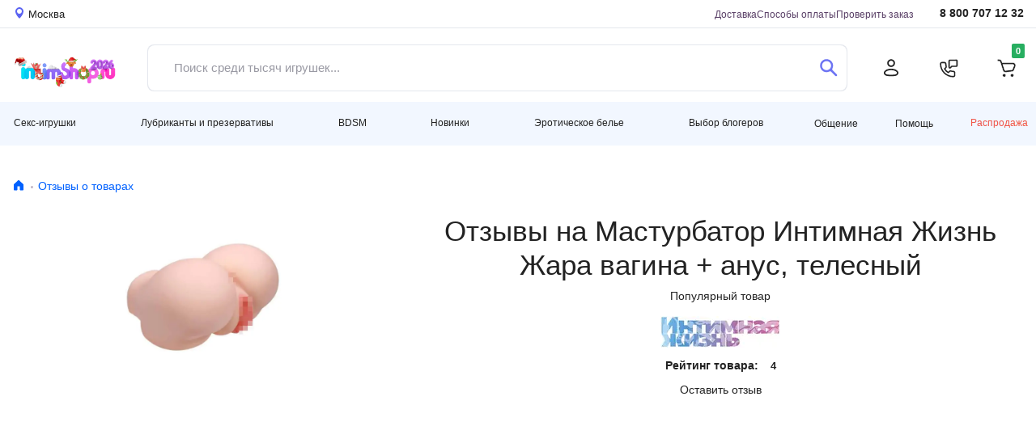

--- FILE ---
content_type: text/html; charset=UTF-8
request_url: https://www.intimshop.ru/reviews/masturbator_intimnaya_zhizn_zhara_vagina_anus_telesnii_o175134.html
body_size: 18537
content:
<!DOCTYPE html>
<html lang="ru"  prefix="og: http://ogp.me/ns# article: http://ogp.me/ns/article# profile: http://ogp.me/ns/profile# fb: http://ogp.me/ns/fb#">
<head class="twig">
    <title>Отзывы на Мастурбатор Интимная Жизнь Жара вагина + анус, телесный на сайте IntimShop.ru</title>
    
<meta http-equiv="X-UA-Compatible" content="IE=edge">
<meta http-equiv="content-type" content="text/html; charset=UTF-8" />
<link rel="preload" href="https://www.intimshop.ru/resources/images/content/presentations/m/mas/masturbator_intimnaya_zhizn_zhara_vagina_anus_telesnii_0c95ef9a9e281bbae13b5018ba678501.listhdwebp.jpg.webp" as="image" crossorigin="anonymous"  fetchpriority="high"><link rel="preload" href="https://www.intimshop.ru/resources/webfonts/fa-solid-900.woff2" as="font" type="font/woff2" crossorigin ><link rel="preload" href="https://www.intimshop.ru/resources/fonts/montserrat/montserrat-W1hyzbi.woff2" as="font" type="font/woff2" crossorigin ><link rel="preload" href="https://www.intimshop.ru/resources/fonts/montserrat/montserrat-Wlhyw.woff2" as="font" type="font/woff2" crossorigin ><link rel="preload" href="https://www.intimshop.ru/sv-6734ae9/s/6734ae9542551cff273608a37f155c4f46733a8dab81ea8ad0ffd2a0042d4356fdef42c40130a23.css" as="style" crossorigin="anonymous"  fetchpriority="high"><link rel="preload" href="https://www.intimshop.ru/sv-6734ae9/s/6734ae95bfa5170bfb7e830202731daff129721d4d58b3a4b9cefe52b9fa52dc49b64e3926bdfaf.css" as="style" crossorigin="anonymous"  fetchpriority="high"><link rel="preload" href="https://www.intimshop.ru/sv-6734ae9/s/6734ae9cfc764443a16741a0d9791c65ae39759be493a3cdda2607f5a4b3e09442330dffecfec5c.js" as="script" crossorigin="anonymous"  fetchpriority="high"><link rel="preload" href="https://www.intimshop.ru/sv-6734ae9/s/6734ae9159b0e708d68f8ec3660e955a1814e3f8a6ad022505959ed8c55cefdb93a48920c80966f.js" as="script" crossorigin="anonymous"  fetchpriority="low"><link rel="canonical" href="https://www.intimshop.ru/reviews/masturbator_intimnaya_zhizn_zhara_vagina_anus_telesnii_o175134.html" />
    <meta name="description" content="Отзывы покупателей. Секс-Игрушки Вагины Мастурбатор Интимная Жизнь Жара вагина + анус, телесный. Секс шоп" />
    <meta property="context" content="items_comments_" />
    <meta name="viewport" content="width=1200px, initial-scale=1.0, maximum-scale=1.5, minimum-scale=0.25" />
    <meta name="apple-mobile-web-app-title" content="IntimShop" />
    <meta name="apple-mobile-web-app-capable" content="yes" />
    <meta name="apple-mobile-web-app-status-bar-style" content="black-translucent" />

    <link rel="apple-touch-icon" sizes="180x180" href="https://www.intimshop.ru/resources/favicon/apple-touch-icon.png">
    <link rel="icon" type="image/png" sizes="32x32" href="https://www.intimshop.ru/resources/favicon/favicon-32x32.png">
    <link rel="icon" type="image/png" sizes="16x16" href="https://www.intimshop.ru/resources/favicon/favicon-16x16.png">
    <link rel="manifest" href="https://www.intimshop.ru/resources/favicon/site.webmanifest">
    <link rel="mask-icon" href="https://www.intimshop.ru/resources/favicon/safari-pinned-tab.svg" color="#9f00a7">
    <link rel="shortcut icon" href="https://www.intimshop.ru/resources/favicon/favicon.ico">
    <meta name="msapplication-TileColor" content="#9f00a7">
    <meta name="msapplication-config" content="https://www.intimshop.ru/resources/favicon/browserconfig.xml">
    <meta name="theme-color" content="#ffffff">

    <link rel="preload" href="https://www.intimshop.ru/resources/images/content/presentations/m/mas/masturbator_intimnaya_zhizn_zhara_vagina_anus_telesnii_0c95ef9a9e281bbae13b5018ba678501.listhdwebp.jpg.webp" as="image" crossorigin="anonymous"  fetchpriority="high"><link rel="preload" href="https://www.intimshop.ru/resources/webfonts/fa-solid-900.woff2" as="font" type="font/woff2" crossorigin ><link rel="preload" href="https://www.intimshop.ru/resources/fonts/montserrat/montserrat-W1hyzbi.woff2" as="font" type="font/woff2" crossorigin ><link rel="preload" href="https://www.intimshop.ru/resources/fonts/montserrat/montserrat-Wlhyw.woff2" as="font" type="font/woff2" crossorigin ><link rel="preload" href="https://www.intimshop.ru/sv-6734ae9/s/6734ae9542551cff273608a37f155c4f46733a8dab81ea8ad0ffd2a0042d4356fdef42c40130a23.css" as="style" crossorigin="anonymous"  fetchpriority="high"><link rel="preload" href="https://www.intimshop.ru/sv-6734ae9/s/6734ae95bfa5170bfb7e830202731daff129721d4d58b3a4b9cefe52b9fa52dc49b64e3926bdfaf.css" as="style" crossorigin="anonymous"  fetchpriority="high"><link rel="preload" href="https://www.intimshop.ru/sv-6734ae9/s/6734ae9cfc764443a16741a0d9791c65ae39759be493a3cdda2607f5a4b3e09442330dffecfec5c.js" as="script" crossorigin="anonymous"  fetchpriority="high"><link rel="preload" href="https://www.intimshop.ru/sv-6734ae9/s/6734ae9159b0e708d68f8ec3660e955a1814e3f8a6ad022505959ed8c55cefdb93a48920c80966f.js" as="script" crossorigin="anonymous"  fetchpriority="low">
    <link type='text/css' rel='stylesheet' data-slugs='item,product.d2023,user,bootstrap,style2023,fontawesome,usedesk,desktop.montserrat-local,desktop.roboto-local' href='https://www.intimshop.ru/sv-6734ae9/s/6734ae9542551cff273608a37f155c4f46733a8dab81ea8ad0ffd2a0042d4356fdef42c40130a23.css' crossorigin='anonymous' />
    <script src='https://www.intimshop.ru/sv-6734ae9/s/6734ae9cfc764443a16741a0d9791c65ae39759be493a3cdda2607f5a4b3e09442330dffecfec5c.js' crossorigin='anonymous'></script>
    
    </head>
<body class='desktop-layout role-0  core-analytics  ym-enabled  need_choose_city ' data-resource-domain="https://www.intimshop.ru/sv-6734ae9" data-role="0" style="margin:0; padding:0; box-sizing: border-box; min-height: 100vh; display: flex; flex-direction: column;"  data-name='' data-email='' data-phone='' data-token='' data-guest='1'>
    <noscript>
        <img loading="lazy" src="https://mc.yandex.ru/watch/57700" style="position:absolute; left:-9999px;" alt="" />
    </noscript>
    <div class="i_items_comments_ i__layout" id="i_wrapper" style="box-sizing: border-box; flex: 1; display: flex; flex-direction: column;">
                    <header style="display: block; box-sizing: border-box; height: 196px;">
    <div class="top" style="height:35px; overflow:hidden;">
        <div class="container-fluid">
            <div class="row">
                <div class="col-12" id="i_usermenu" style="display: flex; justify-content: space-between">
                    <a href="#" class="link-location d-flex align-items-center change_user_city" rel="nofollow">
                        <svg width="10" height="14">
                            <use xlink:href="/resources/css/d2023/icons.svg#icon-location"></use>
                        </svg>
                        <span class="ml-1">Москва</span>
                    </a>
                    <div class="align-items-center" style="display: flex; margin-left: auto">
                        <ul class="navigation-page">
                            
                            <li><a href="/delivery/">Доставка</a></li>
                            <li><a href="/payment.html">Способы оплаты</a></li>
                            <li><a href="/orders/getinfo/">Проверить заказ</a></li>
                        </ul>
                        <a href="tel:88007071232" class="link-tel ">8 800 707 12 32</a>
                    </div>
                </div>
            </div>
        </div>
    </div>
    <div class="middle" style="height:91px; overflow:hidden;">
        <div class="container-fluid">
            <div class="row">
                <div class="col-12 ">
                    <div class="panel-for-search ">
                        <div class="panel-for-search__top d-flex justify-content-between align-items-center">
                    <a href="/" class="d-block logo">
                        <img alt="Лого" class="nolazy" height="55" src="/resources/img/d2023/NY_2026.png" style="width: 135px; max-width: 135px; height: auto;" width="135">
                    </a>
                          <form class="search_form head-search form-control d-flex align-items-stretch justify-content-between rounded " style="padding: 0" action="/items/search/simple/">
          <input type="text" name="search" placeholder="Поиск среди тысяч игрушек..." value="" class="is-input flex border-0 form-control js-main-search-autocomplete">
          <button type="button" class="search circle is-closeIcon btn pr-0" aria-label="Закрыть поиск" style="display: none">
              <svg width="16" height="16" viewBox="0 0 16 16" fill="none" xmlns="http://www.w3.org/2000/svg">
                  <path d="M0.57982 15.4202C0.782617 15.623 0.884052 15.7244 0.985148 15.7919C1.40032 16.0694 1.94173 16.0694 2.3569 15.7919C2.458 15.7244 2.5594 15.623 2.7622 15.4202L8 10.1824L13.2378 15.4202C13.4406 15.623 13.542 15.7244 13.6431 15.7919C14.0583 16.0694 14.5997 16.0694 15.0149 15.7919C15.116 15.7244 15.2174 15.623 15.4202 15.4202C15.623 15.2174 15.7244 15.1159 15.7919 15.0148C16.0694 14.5997 16.0694 14.0583 15.7919 13.6431C15.7244 13.542 15.623 13.4406 15.4202 13.2378L10.1824 7.99997L15.4201 2.76223C15.6229 2.55942 15.7243 2.45801 15.7919 2.35691C16.0693 1.94174 16.0693 1.40033 15.7919 0.985152C15.7243 0.884052 15.6229 0.782645 15.4201 0.579832C15.2173 0.377026 15.1159 0.275612 15.0148 0.20806C14.5996 -0.0693532 14.0582 -0.0693532 13.643 0.20806C13.5419 0.275612 13.4405 0.377016 13.2377 0.579821L8 5.81756L2.76229 0.579835C2.55948 0.377026 2.45807 0.275615 2.35697 0.208062C1.9418 -0.0693507 1.40039 -0.0693507 0.985217 0.208062C0.884116 0.275616 0.78271 0.377022 0.579898 0.579835C0.377086 0.782648 0.27568 0.884054 0.208127 0.985155C-0.0692846 1.40033 -0.0692846 1.94174 0.208127 2.35692C0.27568 2.45802 0.377086 2.55942 0.579898 2.76224L5.81761 7.99997L0.57983 13.2378C0.377025 13.4406 0.275611 13.542 0.208059 13.6431C-0.0693529 14.0583 -0.0693529 14.5997 0.208059 15.0148C0.275611 15.1159 0.377014 15.2174 0.57982 15.4202Z" fill="#FF5C5C"/>
              </svg>
          </button>
          <button type="submit" class="is-do-search btn" aria-label="Поиск">
              <svg width="22" height="22">
                  <use xlink:href="/resources/css/d2023/icons.svg#icon-search"></use>
              </svg>
          </button>
      </form>
  
                    <ul class="navigation-action d-flex align-items-center justify-content-between "><li><a href="/users/auth/login/?overlay=1" aria-label="Личный кабинет" class="rounded-circle fancybox" data-width="405px" ><svg width="20" height="22"><use xlink:href="/resources/css/d2023/icons.svg#icon-user"></use></svg></a></li><li><a class="rounded-circle overlay" "aria-label"="Обратный звонок"  href="/calls/callbackrequest/?overlay=1" data-width="451" ><svg width="23" height="23"><use xlink:href="/resources/css/d2023/icons.svg#icon-phone"></use></svg></a></li><li>      <a href="/users/cart/show/"  id="cart_base_panel" class="rounded-circle basket"  data-items='{}'  data-gifts='{}'  data-sets='{}'  data-sets_items="{}"  data-amount="0" ></a>
      </li></ul>
                        </div>
                              <div id='is-main-search' class="">
          <div class="is-search is-theme-full is-theme">
              <div class="is-wrapper">
                  <div class="is-layout is-withQuery">
                      <div class="is-results">
                          <div class="is-grid">
                              <div class="is-cell is-sidebar">
                                  <div class='is-corrections-wrapper'></div>
                                  <div class="is-filters">
                                      <div class="is-taxons">
                                          <div class='is-search-categorylist'></div>
                                      </div>
                                  </div>
                              </div>
                              <div class="is-cell is-lists">
                                  <div class='is-grid is-search-results'></div>
                              </div>
                          </div>
                          <button type='button' class='btn btn-outline-primary js-show-full'>Больше результатов поиска</button>
                      </div>
                  </div>
              </div>
              <div></div>
          </div>
      </div>
  
                    </div>
                </div>
            </div>
        </div>
    </div>
    <div class="bottom" style="height: 54px;">
        <div class="container-fluid">
            <div class="row">
                <div class="col-12 d-flex align-items-center justify-content-between navigation-dropdown navbar-expand"><div class='dropdown dropdown-nav navbar-nav ' class=""><a href="/catalog/seks_igrushki/" id="ddm-3b84f15c6bed189387f668c309edb1e2" class="btn dropdown-toggle py-0" data-toggle="dropdown" aria-haspopup="true" aria-expanded="false" role="button">Секс-игрушки</a><div class='dropdown-menu dropdown-menu-left' aria-labelledby='ddm-3b84f15c6bed189387f668c309edb1e2'><a href="/catalog/vibratori/" id="ddm-43cbc49defd7fef7c61ac8351e8dfbdd" class="dropdown-item">Вибраторы</a><a href="/catalog/volnovye_stimulyatory_klitora/" id="ddm-1b1676d8b5e7cec3e5e94aa0825335dd" class="dropdown-item">Вакуумные стимуляторы</a><a href="/catalog/muzhskie_seks_igrushki/" id="ddm-1d8b0795629d66a065cdbb2884d03737" class="dropdown-item">Мужские секс-игрушки</a><a href="/catalog/falloimitatori/" id="ddm-74cced562559a106a1dcf4c8d0db4054" class="dropdown-item">Фаллоимитаторы</a><a href="/catalog/analnie_igrushki/" id="ddm-f14a4c7aa221959cb75e8e250e684858" class="dropdown-item">Анальные игрушки</a><a href="/catalog/vaginalnie_shariki/" id="ddm-0a19f33dc077b67da30b37e57d182bca" class="dropdown-item">Тренажеры Кегеля</a><a href="/catalog/straponi/" id="ddm-2d432b00b0882149e9a6fd6514d119be" class="dropdown-item">Страпоны</a><a href="/catalog/teledildonika/" id="ddm-dd7ca77348e38d95d21d10e74e1b7dab" class="dropdown-item">Теледилдоника/Вебкам</a><a href="/catalog/vakuumnie__pompi/" id="ddm-e4cddbc5f19e1294c74f724246f568ed" class="dropdown-item">Вакуумные помпы</a><a href="/catalog/fisting/" id="ddm-97390413aee4ab7fa987e38c76d42b83" class="dropdown-item">Фистинг</a><a href="/catalog/nabori/" id="ddm-3078240084bc10dfbc71e55b1a901e78" class="dropdown-item">Наборы</a><a href="/catalog/kurs_anal/" id="ddm-b80bc7b8b81e1e16a881cf898695c09c" class="dropdown-item">Курс Анальный секс от А до Я</a></div></div><div class='dropdown dropdown-nav navbar-nav ' class=""><a href="/catalog/poleznoe/" id="ddm-56ae12ef164e7bdd26d29e183f374cdc" class="btn dropdown-toggle py-0" data-toggle="dropdown" aria-haspopup="true" aria-expanded="false" role="button">Лубриканты и презервативы</a><div class='dropdown-menu dropdown-menu-left' aria-labelledby='ddm-56ae12ef164e7bdd26d29e183f374cdc'><a href="/catalog/prezervativi/" id="ddm-58ce22c273a5671e5cc7f01e54242af2" class="dropdown-item">Презервативы</a><a href="/catalog/smazki/" id="ddm-cdf89d50bbd463dec063f673e238a664" class="dropdown-item">Гели, смазки, кремы, лубриканты</a><a href="/catalog/menstrualnye_chashy/" id="ddm-752f2eb7525980c71ced67bf7a48875f" class="dropdown-item">Менструальные чаши и тампоны</a><a href="/catalog/massazh/" id="ddm-9ec1efdbf311efbc0ebac08b2f523cf6" class="dropdown-item">Массаж</a><a href="/catalog/dlya_par/" id="ddm-a393f48c776ad8ddd650edd4bcaa59fa" class="dropdown-item">Игры для пар</a><a href="/catalog/feromoni/" id="ddm-99f66c1c6bc4c97f3aa80b86d3a07077" class="dropdown-item">Феромоны</a><a href="/catalog/afrodiziaki/" id="ddm-50fb74d7ad0b606460f38391ffbb48c5" class="dropdown-item">Афродизиаки</a><a href="/catalog/zhenskaya_gigiena/" id="ddm-8a2938936e9138917c8b97cf6d6d8dd2" class="dropdown-item">Гигиена и уход за телом</a><a href="/catalog/uhod_za_igrushkami/" id="ddm-f71ba7ba7380b5cc129ec74f00cba246" class="dropdown-item">Уход за игрушками и хранение</a><a href="/catalog/bady/" id="ddm-1b0057ef02b7952077c642c7f23ee343" class="dropdown-item">Возбуждающие препараты</a><a href="/catalog/kurs_anal/" id="ddm-b80bc7b8b81e1e16a881cf898695c09c" class="dropdown-item">Курс Анальный секс от А до Я</a></div></div><div class='dropdown dropdown-nav navbar-nav ' class=""><a href="/catalog/bdsm/" id="ddm-1e7711bb36627b48ceda8c796cc36186" class="btn dropdown-toggle py-0" data-toggle="dropdown" aria-haspopup="true" aria-expanded="false" role="button">BDSM</a><div class='dropdown-menu dropdown-menu-left' aria-labelledby='ddm-1e7711bb36627b48ceda8c796cc36186'><a href="/catalog/bdsm_maski/" id="ddm-8986d8046e7b7cb6a2b9a9c8f03cb5d5" class="dropdown-item">Маски</a><a href="/catalog/bdsm_klyapi/" id="ddm-7a1bef3d5bd5d43c8d73d8c77131e5b8" class="dropdown-item">Кляпы</a><a href="/catalog/osheiniki_povodki/" id="ddm-0bbf6a7e18e221e78c321a86d0a14d6d" class="dropdown-item">Ошейники, Поводки</a><a href="/catalog/bdsm_naruchniki_fiksaciya/" id="ddm-e99df0c0cc1ba4a1f18d8306c16aa080" class="dropdown-item">Наручники и другая фиксация</a><a href="/catalog/poyasa_vernosti/" id="ddm-c7abad5d1753bd05d5adb117e6427ee1" class="dropdown-item">Пояса верности</a><a href="/catalog/soski_vagina/" id="ddm-2d18efa650c48d1b5b747416ada790de" class="dropdown-item">Зажимы</a><a href="/catalog/chlen_moshonka/" id="ddm-1d92993b57ce2122827b001f10590cc0" class="dropdown-item">Кольца и Сбруи на член</a><a href="/catalog/bdsm_porka/" id="ddm-cbead9048e549e1e9f85a2a4ed4273a5" class="dropdown-item">Порка</a><a href="/catalog/seks_mashiny/" id="ddm-83c66c462c3457ed55ab3b9e6096e47f" class="dropdown-item">Секс-машины</a><a href="/catalog/kacheli/" id="ddm-d291ed44f2aa2a1751d9c717de849056" class="dropdown-item">Секс-качели</a><a href="/catalog/elektrostimulyaciya/" id="ddm-a454a6560a347b0531d48c9d525253bb" class="dropdown-item">Электростимуляция</a><a href="/catalog/medicinskii_fetish/" id="ddm-7ee17d95acc9ab1d9330640f2d243384" class="dropdown-item">Медицинский фетиш</a><a href="/catalog/bdsm_nabori/" id="ddm-53358a8ea7d49c3d48e9d6f1a06bf3a8" class="dropdown-item">BDSM-Наборы</a></div></div><div class='dropdown dropdown-nav navbar-nav ' class=""><a href="/catalog/novinki_seks_shopa/" id="ddm-48260d3e4d5fa9d09e4302f2bbcf1d7c" class="btn dropdown-toggle py-0" data-toggle="dropdown" aria-haspopup="true" aria-expanded="false" role="button">Новинки</a><div class='dropdown-menu dropdown-menu-left' aria-labelledby='ddm-48260d3e4d5fa9d09e4302f2bbcf1d7c'><a href="/catalog/latest_seks_igrushki/" id="ddm-0c9118e41bcf5dd4d572055052a5e248" class="dropdown-item">Секс-игрушки</a><a href="/catalog/latest_eroticheskoe_bele/" id="ddm-5579e84422ff9928343c841246bd789e" class="dropdown-item">Эротическое белье</a><a href="/catalog/latest_bdsm/" id="ddm-195861bb0eaa1b0bdf54b64c58745ca5" class="dropdown-item">BDSM</a><a href="/catalog/latest_poleznoe/" id="ddm-8a0cdf58bb4054d20682ff1f465677ae" class="dropdown-item">Лубриканты и презервативы</a></div></div><div class='dropdown dropdown-nav navbar-nav ' class=""><a href="/catalog/eroticheskoe_bele/" id="ddm-ebb29423dab143f3bac3a266e12f61f5" class="btn dropdown-toggle py-0" data-toggle="dropdown" aria-haspopup="true" aria-expanded="false" role="button">Эротическое белье</a><div class='dropdown-menu dropdown-menu-left' aria-labelledby='ddm-ebb29423dab143f3bac3a266e12f61f5'><a href="/catalog/aksessuari/" id="ddm-b6d98c0a55d0ba278324d1e8c7066a30" class="dropdown-item">Аксессуары</a><a href="/catalog/muzhskoe_bele/" id="ddm-ce89bc21a38115d971042a00f1caf855" class="dropdown-item">Мужское бельё</a><a href="/catalog/komplekti_belya/" id="ddm-423bfdb50b149b542902841ff20f5769" class="dropdown-item">Комплекты белья</a><a href="/catalog/trusiki/" id="ddm-322ab4f33d53e06e61a741fc129e36e2" class="dropdown-item">Трусики</a><a href="/catalog/chulki_i_kolgotki/" id="ddm-95b2a8c06eb6ce365859e10d2cb41749" class="dropdown-item">Чулки, колготки</a><a href="/catalog/bodi/" id="ddm-1d1533752d401c508980a9794852e231" class="dropdown-item">Боди, Тедди</a><a href="/catalog/platja/" id="ddm-9be5bae8f0d792fd91be67ee5cad506e" class="dropdown-item">Эротические платья</a><a href="/catalog/igrovie_kostiumy/" id="ddm-6babc22fb6e7c06269cdc32802ee0e88" class="dropdown-item">Ролевые костюмы</a><a href="/catalog/chulok_na_telo/" id="ddm-820632a2c21778a4b54f890b5d202d40" class="dropdown-item">Чулки на тело</a><a href="/catalog/sorochki_i_kombinacii/" id="ddm-27f5a8ae2decfd8c93486eb0461e5b39" class="dropdown-item">Сорочки, комбинации</a><a href="/catalog/biuste_korseti/" id="ddm-65ef29da923d4045145367162e79a63f" class="dropdown-item">Корсеты, бюстье</a><a href="/catalog/peniuari_i_halati/" id="ddm-927e04ebd7b0eb4c667b010fa5d05aa8" class="dropdown-item">Пеньюары, халаты</a><a href="/catalog/portupei_strepi_garteri/" id="ddm-d245df1fa005ac9cfa00611d3a14c235" class="dropdown-item">Портупеи, сбруи, гартеры</a></div></div><div class='dropdown dropdown-nav navbar-nav ' class=""><a href="/catalog/vybor_blogerov/" id="ddm-ecafc02f576c3465fed58a61b631b24e" class="btn dropdown-toggle py-0" data-toggle="dropdown" aria-haspopup="true" aria-expanded="false" role="button">Выбор блогеров</a><div class='dropdown-menu dropdown-menu-left' aria-labelledby='ddm-ecafc02f576c3465fed58a61b631b24e'><a href="/catalog/masha_davay/" id="ddm-a46fdd6f3e2e05bb74e81650fd05eaaa" class="dropdown-item">Маша, давай!</a><a href="/catalog/Sex_life/" id="ddm-c62685e9ffc8b8314e9311e1c17dbfe2" class="dropdown-item">Sex Life</a><a href="/catalog/night_tale/" id="ddm-6a679d432fd874fe8c772ba115f9a409" class="dropdown-item">Ночная сказка</a><a href="/catalog/kostya_kazenny/" id="ddm-1293bbc65de299ccce33af7afad4314f" class="dropdown-item">Костя Казённый</a></div></div><div class='dropdown dropdown-nav navbar-nav ' class=" prelast"><a class="  prelastbtn dropdown-toggle py-0" href="/dashboard/show/" id="ddm-028ecd81c638bebc029dfd20fba4c38e" data-toggle="dropdown" aria-haspopup="true" aria-expanded="false" role="button">Общение</a><div class='dropdown-menu dropdown-menu-right' aria-labelledby='ddm-028ecd81c638bebc029dfd20fba4c38e'><a href="/vlog/" id="ddm-c00285cec256ee565ea1788476c3c285" class="dropdown-item">Видеообзоры</a><a href="/news/" id="ddm-2ee49abd5675f15f9932a0cc35a8e9e0" class="dropdown-item">Блог</a><a href="/sex-faq/" id="ddm-1e1aa45eeb884deb4649e0b714945543" class="dropdown-item">Секс фак</a><a href="/test-drive/" id="ddm-e5f1c0d4d2c1f56629032095ff403e62" class="dropdown-item">Тест-драйв</a><a href="/dashboard/show/" id="ddm-9f73eb09701cc5024e5d0418768ac391" class="dropdown-item">Социальная сеть</a><ul class="social-list  d-flex align-items-center">
                                <li>
                                    <a href="https://vk.com/im?sel=-53525366">
                                        <svg width="44" height="45">
                                            <use xlink:href="/resources/css/d2023/icons.svg#icon-circle-vk"></use>
                                        </svg>
                                    </a>
                                </li>
                                <li>
                                    <a href="https://t.me/intimshop_official">
                                        <svg width="44" height="45">
                                            <use xlink:href="/resources/css/d2023/icons.svg#icon-circle-tg"></use>
                                        </svg>
                                    </a>
                                </li>
                                <li>
                                    <a href="https://www.youtube.com/channel/UCe8aGEQzNeDFy2vt5SrfczA">
                                        <svg width="44" height="45">
                                            <use xlink:href="/resources/css/d2023/icons.svg#icon-circle-yb"></use>
                                        </svg>
                                    </a>
                                </li>
                                <li>
                                    <a href="https://zen.yandex.ru/id/5a2bb714fd96b1d33aaf219b">
                                        <svg width="44" height="45">
                                            <use xlink:href="/resources/css/d2023/icons.svg#icon-circle-pls"></use>
                                        </svg>
                                    </a>
                                </li>
                            </ul></div></div><div class='dropdown dropdown-nav navbar-nav ' class="help-menu"><a class=" help-menubtn dropdown-toggle py-0" href="javascript:void(0)" id="ddm-1e6e5f901e5ae44738fb4497947061ac" data-toggle="dropdown" aria-haspopup="true" aria-expanded="false" role="button">Помощь</a><div class='dropdown-menu dropdown-menu-right' aria-labelledby='ddm-1e6e5f901e5ae44738fb4497947061ac'><div class="d-flex align-items-center justify-content-between help-btn-wrap"><a href='/orders/pay/' class='btn btn-outline-primary text-primary'>Оплата <br/> заказа</a><a href='/orders/getinfo/' class='btn btn-outline-primary text-primary'>Отслеживание<br/>заказа</a></div><a href="/promotions/" id="ddm-52e9f6b0cbbc205bca144f07da3708b1" class="dropdown-item">Акции</a><a href="/delivery/" id="ddm-aa555af619a04ca971cdc8bb8f700c0d" class="dropdown-item">Способы доставки</a><a href="/payment.html" id="ddm-8d2417694e98b47b8701d1ccf11e2382" class="dropdown-item">Способы оплаты</a><a href="/bonuses.html" id="ddm-b0724ee21d445733c0d3c4330f66f550" class="dropdown-item">Бонусная программа</a><a href="/giftcards/listown/" id="ddm-afeeb90dd1a78873f15bc5cca68e10ad" class="dropdown-item">Подарочные сертификаты</a><a href="/guides/" id="ddm-749f7c160fe3cfcc3c493b3b22eda9df" class="dropdown-item">Гид покупателя</a><a href="/reviews/" id="ddm-b5e3c4ed2e37e26ae48adfa4748580d4" class="dropdown-item">Отзывы о товарах</a><a href="/anonymousdelivery.html" id="ddm-34a49fd340000b07eedc5c2fd2757018" class="dropdown-item">Анонимность</a><a href="/garantii.html" id="ddm-1fc5794a41e69646074eb02cd5908b5c" class="dropdown-item">Гарантии</a><a href="/vozvrat.html" id="ddm-f289a4f7a6935624204d9722c72634ea" class="dropdown-item">Возврат</a><hr><a href="/lifehack.html" id="ddm-68e7efbf05e822133d430e62be26249f" class="dropdown-item">Экономить с intimshop.ru</a><a href="https://opt.intimshop.ru" id="ddm-865c331f2cec9e0581a36b91dbe833e4" class="dropdown-item">Оптовые поставки</a><hr><a href="/job.html" id="ddm-686e081d321e40d1fb75a9a6f409a1ee" class="dropdown-item">Вакансии</a><a href="/contacts.html" id="ddm-6925a5e1b17964ac3240d887e300b9b6" class="dropdown-item">Контакты</a><a href="/about.html" id="ddm-1c2f70beed7416b25f13c9f38e31dc16" class="dropdown-item">О нас</a><hr><a href="/complaints/add/" id="ddm-a9a44b2eb1fa3e22b433e2da94983071" class="dropdown-item">Рекламация</a><a class="jiraPopup hidden" href="#" id="ddm-d451f31a8bd171972e47898fdd04d8e8">Сообщить об ошибке</a><hr><div class="d-flex align-items-center justify-content-between help-call-wrap">
    <a href="tel:88007071232" class="phone">8 800 707 12 32</a>
    <a href="/calls/callbackrequest/?overlay=1" class="overlay btn btn-outline-primary text-primary" data-width="484">Заказать звонок</a>
</div></div></div><a class="sale" href="/items/sale/show/" id="ddm-0e33b73361b6e11568a7f910f5772904">Распродажа</a></div>
            </div>
        </div>
    </div>
</header>        
        <main style="box-sizing: border-box; display: block; flex: 1;">
                <section class="section-breadcrumbs" style="height: 45px; max-height: 45px;">
        <div class="container-fluid">
            <div class="row">
                <div class="col-12">
                    <nav aria-label="breadcrumb"><ol class="breadcrumb"><li class="breadcrumb-item"><a href="/" title="Главная"><svg width="16" height="17"><use xlink:href="/resources/css/d2023/icons.svg#icon-home"></use></svg></a></li><li class="breadcrumb-item"><a title="Отзывы о товарах" href="/reviews/">Отзывы о товарах</a></li></ol></nav>
                </div>
            </div>
        </div>
    </section>

            <div class="container-fluid section-main-content" style="padding: 0">
                <div class="row" style="margin: 0">
                    <div class="col-12" style="padding: 0">
                        
    <style>
	#book-mark{
		line-height: 28px;
	}
	#demo_box {
    width: 500px;
    height: 500px;
    text-align: center;
  }

  #demo_box #wrap {
    margin: 0 auto;
  }

  #demo_box a {
    width: 500px;
	height: 500px;
	display: block;
  }

  #demo_box img {
    max-width: 500px;
    max-height: 500px;
  }

  .comment ._picture{
  }
    .comment ._picture img, .comment ._picture video{
		margin: 0 auto;
		max-height: 120px;
		display: block;
  }
  .comment ._picture a{
		display: block;
  }
	.right_hr{
		float: left; 
		width: 500px; 
		padding-right: 14px; 
		border: 0; 
		height: 500px;
	}
	.item_view_wrapper{
		margin-bottom: 20px;
	}
	.filter_panel > span{
		display: block;
		float: left;
		padding: 2px 10px 7.5px 10px;
	}
	.comments_product_wrap{
		float: right; 
		width: 540px;
	}
	.filter_panel:before{
		float: left;
	}
	.mobile-layout .filter_panel:before{
		float: none;
	}
	.mobile-layout .filter_panel > span{
		float: none;
	}
	.mobile-layout .text-center{
		text-align: center;
	}
	.mobile-layout .right_hr{
		padding-right: 14px; 
		float: none;
		width: auto;
		height: auto;
	}
	.mobile-layout h1 {
		text-align: center;
	}
	.mobile-layout .h1_right{
		float: none;
		text-align:center;
		padding-bottom: 20px;
	}
	.mobile-layout #comments .item_comment_list_wrapper .comment_rightside{
    margin-left: 0;
	}
	.mobile-layout #comments .item_comment_list_wrapper .comment_owner{
			float: none;
			width: auto;
	}
	.mobile-layout #comments .item_comment_list_wrapper .comment_rightside:before{
			content: none;
	}
	.mobile-layout #comments .item_comment_list_wrapper .comment_content:before{
			content: none;
	}
	.mobile-layout .filter_panel:before{
		content: none;
	}
	.mobile-layout #demo_box {
    text-align: center;
		width: auto;
		height: auto;
  }
  .mobile-layout #demo_box #wrap {
    margin: 0 auto;
  }
  .mobile-layout #demo_box a {
		display: block;
		width: auto;
		height: auto;
  }
    .mobile-layout .comment ._picture img, .mobile-layout .comment ._picture video{
		margin: 5px auto;
		max-height: 140px;
		display: block;
  }
  .mobile-layout .comment ._picture a{
		display: block;
  }
</style>

<div>



	<div class="item_view_wrapper" data-id="175134" data-price="2690">

	<div class="right_hr">
		<div class="p" id="demo_box"><a href="/masturbator_intimnaya_zhizn_zhara_vagina_anus_telesnii_o175134.html" title="Мастурбатор Интимная Жизнь Жара вагина + анус, телесный. Нет в наличии" class="analytics-event card-img" data-event="product_click"  data-id="175134"  data-title="Мастурбатор Интимная Жизнь Жара вагина + анус, телесный"  data-price="2690"  data-category_title="Вагины"  data-producer_title="Интимная жизнь"  data-list="comments" ><img alt="Мастурбатор Интимная Жизнь Жара вагина + анус, телесный" class="nolazy item_picture" itemprop="image" width="200" height="200" style="" crossorigin="anonymous" title="Мастурбатор Интимная Жизнь Жара вагина + анус, телесный. Нет в наличии" plainPreset="" src="/i/490x490xcrop/c722e616e6915ea16f22e4047f583e73/[base64]/086b3bb19d4a0831f34edf86012f3a56.webp" loading="eager" fetchpriority="high" /></a></div>
	</div>
	<div class="text-center">

		<h1>Отзывы на Мастурбатор Интимная Жизнь Жара вагина + анус, телесный</h1>

		<p style="line-height: 150%;">
						<span class="item_popular_tag">Популярный товар</span>					</p>

		<p class="producer_badge"><a href="/catalog/intimnaya_zhizn/"><img src="https://www.intimshop.ru/resources/images/content/producers/intimnaya_zhizn.logowebp.jpg.webp" class="nolazy"    style='width:auto; height:auto; max-width:148px;max-height:80px'  alt="Секс игрушки Интимная жизнь" /></a></p>
                			<div>
                <strong>Рейтинг товара:</strong>
                    <span class="start mr-2" style="display: inline-block;">
                        <i></i><i></i><i></i><i></i>                    </span>
                    <span class="clr-black_2 fs-13 font-weight-bold">  4</span>
            </div>
        		<p class="rightsided"><span id="book-mark"></span></p>

		<div id="buy_controls">
			<p>
				<a class="button" href="/items/comments/add/?item_id=175134">Оставить отзыв</a>
			</p>
			<div class="clear"></div>
		</div>
	</div>
	<div class="clear"></div>
	</div>
    <div class="clearfix"></div>


    	<div id="comments" class="reviews">
									<div class="reviews-current position-relative " itemprop="review" itemscope itemtype="https://schema.org/Review">
    <div class="d-none" itemprop="itemReviewed" itemscope itemtype="https://schema.org/Product">
        <meta itemprop="hasAdultConsideration" content="SexualContentConsideration" />
        <span itemprop="name">Мастурбатор Интимная Жизнь Жара вагина + анус, телесный</span>
        <span itemprop="sameAs">https://www.intimshop.ru/masturbator_intimnaya_zhizn_zhara_vagina_anus_telesnii_o175134.html</span>
        <img itemprop="image" loading="lazy" src="https://www.intimshop.ru/resources/images/content/presentations/m/mas/masturbator_intimnaya_zhizn_zhara_vagina_anus_telesnii_0c95ef9a9e281bbae13b5018ba678501.markedwebp.jpg.webp" alt='Мастурбатор Интимная Жизнь Жара вагина + анус, телесный' />
        <span itemprop="offers" itemscope itemtype="https://schema.org/Offer">
                            <link itemprop="availability" href="https://schema.org/OutOfStock" />
                    </span>
    </div>
    <div class="comment">
        <div class="d-flex info align-items-center">
                            <img loading="lazy" src="/resources/img/d2023/cards/0303.png" alt="Аноним" width="48" height="48">
                        <div class="d-flex flex-column">
                <div class="mb-1 d-flex align-items-center username">
                                            <div class="d-none" itemprop="author" itemscope itemtype="http://schema.org/Person">
                            <span itemprop="name">Deflorator</span>
                        </div>
                        Deflorator                                        <span class="type ml-1 clr-secondary-grey50  fs-12">Гость</span>
                </div>


                <div class="d-flex comment-rating-wrapper">
                                            <div class="card-stars" ><ul class="list-start"><li class="rating-star "></li><li class="rating-star "></li><li class="rating-star "></li><li class="rating-star "></li><li class="rating-star "></li></ul><span class='number' >5</span></div>
<span class='d-none' itemprop='reviewRating' itemscope itemtype='https://schema.org/Rating'>
  <meta itemprop='worstRating' content = '1'/>
  <meta itemprop='ratingValue' content = '5'/>
  <meta itemprop='bestRating' content='5'/>
</span>            
                <div>

            </div>

            <div class="date fs-12 clr-secondary-grey25">
                <meta itemprop="datePublished" content="2023-06-02" />
                02.06.2023            </div>
        </div>
            </div>
        </div>
        <div class="content">
            <p class="emoji-fonts" itemprop="reviewBody">Милая вещица, то что надо когда живешь один. Если под кинцо соответствющее да со смазочкой хорошей, вообще от живой не отличить.</p>
            
            <div class="d-flex">
                <a href="javascript:;" rel="nofollow" class="like d-flex align-items-center mr-3 js-like " title="Мне нравится" data-guid="ItemComment-39203">
    <svg xmlns="http://www.w3.org/2000/svg" width="16" height="16" viewBox="0 0 16 16" fill="none" class="stroke">
    <path d="M11.0948 1C10.5048 1.00721 9.92329 1.14143 9.39002 1.39349C8.85675 1.64555 8.38425 2.00952 8.00478 2.46054C7.62722 2.00976 7.15644 1.64584 6.62474 1.39374C6.09304 1.14164 5.51301 1.00732 4.92442 1C4.31317 1.03077 3.71398 1.18145 3.16108 1.44343C2.60818 1.70542 2.11242 2.07358 1.7021 2.52688C1.29179 2.98018 0.974967 3.50973 0.769741 4.08529C0.564514 4.66085 0.474904 5.27113 0.506029 5.88126C0.506029 10.455 7.60049 14.8559 7.64862 14.8847C7.75218 14.9597 7.87685 15 8.00478 15C8.11934 15 8.2308 14.9629 8.32245 14.8943C8.38983 14.8943 15.4939 10.5319 15.4939 5.88126C15.5569 4.65219 15.1292 3.44831 14.3047 2.53338C13.4801 1.61844 12.3258 1.06705 11.0948 1ZM8.54385 3.94029C8.75497 3.55776 9.0453 3.22451 9.39552 2.96273C9.74574 2.70096 10.1478 2.51666 10.575 2.4221C10.9599 2.34332 11.3572 2.34713 11.7406 2.43327C12.124 2.51941 12.4846 2.68592 12.7986 2.92176C13.2487 3.27128 13.611 3.72077 13.8566 4.23451C14.1023 4.74826 14.2245 5.31211 14.2136 5.88126C14.2136 9.24434 9.10216 12.79 8.00478 13.5106C6.66675 12.617 1.7863 9.10981 1.7863 5.88126C1.73594 5.00757 2.03172 4.14914 2.6098 3.49121C3.18789 2.83327 4.00193 2.42857 4.87629 2.36445C5.41007 2.36965 5.93232 2.52002 6.38688 2.79937C6.84144 3.07872 7.2111 3.47649 7.4561 3.9499C7.50524 4.02743 7.56997 4.09393 7.64619 4.14521C7.72241 4.19648 7.80846 4.2314 7.8989 4.24777C7.98712 4.26235 8.07744 4.25789 8.16379 4.23469C8.25014 4.21148 8.3305 4.17007 8.39946 4.11325C8.45421 4.06144 8.50267 4.00339 8.54385 3.94029Z" fill="#DF68AC"/>
    </svg>
    <svg xmlns="http://www.w3.org/2000/svg" width="16" height="16" viewBox="0 0 16 16" fill="none" class="full">
    <path d="M11.1236 1C10.532 1.00583 9.94868 1.13939 9.41365 1.3915C8.87862 1.64361 8.40458 2.0083 8.02407 2.46054C7.64526 2.00632 7.17157 1.64025 6.63616 1.38796C6.10075 1.13567 5.51656 1.00326 4.9245 1H4.87637C3.65046 1.07437 2.50355 1.62893 1.68513 2.54305C0.866719 3.45717 0.443008 4.6569 0.506171 5.88126C0.506171 10.455 7.60052 14.8559 7.64865 14.8847C7.75359 14.9569 7.87738 14.997 8.00481 15C8.11937 15 8.23083 14.9629 8.32247 14.8943C8.38985 14.8943 15.4938 10.5319 15.4938 5.88126C15.557 4.6569 15.1333 3.45717 14.3149 2.54305C13.4965 1.62893 12.3495 1.07437 11.1236 1Z" fill="#DF68AC"/>
    </svg>
    <span class="cnt ml-2">9</span>
</a>                <a class="like d-flex align-items-center"
                   href="/items/comments/add/?item_id=175134&answer=39203/">
                    Ответить
                </a>
            </div>
        </div>
    </div>
    </div><div class="reviews-current position-relative " itemprop="review" itemscope itemtype="https://schema.org/Review">
    <div class="d-none" itemprop="itemReviewed" itemscope itemtype="https://schema.org/Product">
        <meta itemprop="hasAdultConsideration" content="SexualContentConsideration" />
        <span itemprop="name">Мастурбатор Интимная Жизнь Жара вагина + анус, телесный</span>
        <span itemprop="sameAs">https://www.intimshop.ru/masturbator_intimnaya_zhizn_zhara_vagina_anus_telesnii_o175134.html</span>
        <img itemprop="image" loading="lazy" src="https://www.intimshop.ru/resources/images/content/presentations/m/mas/masturbator_intimnaya_zhizn_zhara_vagina_anus_telesnii_0c95ef9a9e281bbae13b5018ba678501.markedwebp.jpg.webp" alt='Мастурбатор Интимная Жизнь Жара вагина + анус, телесный' />
        <span itemprop="offers" itemscope itemtype="https://schema.org/Offer">
                            <link itemprop="availability" href="https://schema.org/OutOfStock" />
                    </span>
    </div>
    <div class="comment">
        <div class="d-flex info align-items-center">
                            <img loading="lazy" src="/resources/img/d2023/cards/0303.png" alt="Аноним" width="48" height="48">
                        <div class="d-flex flex-column">
                <div class="mb-1 d-flex align-items-center username">
                                            <div class="d-none" itemprop="author" itemscope itemtype="http://schema.org/Person">
                            <span itemprop="name">Геннадий</span>
                        </div>
                        Геннадий                                        <span class="type ml-1 clr-secondary-grey50  fs-12">Гость</span>
                </div>


                <div class="d-flex comment-rating-wrapper">
                                            <div class="card-stars" ><ul class="list-start"><li class="rating-star "></li><li class="rating-star "></li><li class="rating-star "></li><li class="rating-star "></li><li class="rating-star "></li></ul><span class='number' >5</span></div>
<span class='d-none' itemprop='reviewRating' itemscope itemtype='https://schema.org/Rating'>
  <meta itemprop='worstRating' content = '1'/>
  <meta itemprop='ratingValue' content = '5'/>
  <meta itemprop='bestRating' content='5'/>
</span>            
                <div>

            </div>

            <div class="date fs-12 clr-secondary-grey25">
                <meta itemprop="datePublished" content="2023-04-21" />
                21.04.2023            </div>
        </div>
            </div>
        </div>
        <div class="content">
            <p class="emoji-fonts" itemprop="reviewBody">отличная попка, почти как живая, только меньше. люблю ее шлепать в процессе, дырочки узенькие, внутри все как у реальной девушки, побольше смазки и красота.</p>
            
            <div class="d-flex">
                <a href="javascript:;" rel="nofollow" class="like d-flex align-items-center mr-3 js-like " title="Мне нравится" data-guid="ItemComment-38979">
    <svg xmlns="http://www.w3.org/2000/svg" width="16" height="16" viewBox="0 0 16 16" fill="none" class="stroke">
    <path d="M11.0948 1C10.5048 1.00721 9.92329 1.14143 9.39002 1.39349C8.85675 1.64555 8.38425 2.00952 8.00478 2.46054C7.62722 2.00976 7.15644 1.64584 6.62474 1.39374C6.09304 1.14164 5.51301 1.00732 4.92442 1C4.31317 1.03077 3.71398 1.18145 3.16108 1.44343C2.60818 1.70542 2.11242 2.07358 1.7021 2.52688C1.29179 2.98018 0.974967 3.50973 0.769741 4.08529C0.564514 4.66085 0.474904 5.27113 0.506029 5.88126C0.506029 10.455 7.60049 14.8559 7.64862 14.8847C7.75218 14.9597 7.87685 15 8.00478 15C8.11934 15 8.2308 14.9629 8.32245 14.8943C8.38983 14.8943 15.4939 10.5319 15.4939 5.88126C15.5569 4.65219 15.1292 3.44831 14.3047 2.53338C13.4801 1.61844 12.3258 1.06705 11.0948 1ZM8.54385 3.94029C8.75497 3.55776 9.0453 3.22451 9.39552 2.96273C9.74574 2.70096 10.1478 2.51666 10.575 2.4221C10.9599 2.34332 11.3572 2.34713 11.7406 2.43327C12.124 2.51941 12.4846 2.68592 12.7986 2.92176C13.2487 3.27128 13.611 3.72077 13.8566 4.23451C14.1023 4.74826 14.2245 5.31211 14.2136 5.88126C14.2136 9.24434 9.10216 12.79 8.00478 13.5106C6.66675 12.617 1.7863 9.10981 1.7863 5.88126C1.73594 5.00757 2.03172 4.14914 2.6098 3.49121C3.18789 2.83327 4.00193 2.42857 4.87629 2.36445C5.41007 2.36965 5.93232 2.52002 6.38688 2.79937C6.84144 3.07872 7.2111 3.47649 7.4561 3.9499C7.50524 4.02743 7.56997 4.09393 7.64619 4.14521C7.72241 4.19648 7.80846 4.2314 7.8989 4.24777C7.98712 4.26235 8.07744 4.25789 8.16379 4.23469C8.25014 4.21148 8.3305 4.17007 8.39946 4.11325C8.45421 4.06144 8.50267 4.00339 8.54385 3.94029Z" fill="#DF68AC"/>
    </svg>
    <svg xmlns="http://www.w3.org/2000/svg" width="16" height="16" viewBox="0 0 16 16" fill="none" class="full">
    <path d="M11.1236 1C10.532 1.00583 9.94868 1.13939 9.41365 1.3915C8.87862 1.64361 8.40458 2.0083 8.02407 2.46054C7.64526 2.00632 7.17157 1.64025 6.63616 1.38796C6.10075 1.13567 5.51656 1.00326 4.9245 1H4.87637C3.65046 1.07437 2.50355 1.62893 1.68513 2.54305C0.866719 3.45717 0.443008 4.6569 0.506171 5.88126C0.506171 10.455 7.60052 14.8559 7.64865 14.8847C7.75359 14.9569 7.87738 14.997 8.00481 15C8.11937 15 8.23083 14.9629 8.32247 14.8943C8.38985 14.8943 15.4938 10.5319 15.4938 5.88126C15.557 4.6569 15.1333 3.45717 14.3149 2.54305C13.4965 1.62893 12.3495 1.07437 11.1236 1Z" fill="#DF68AC"/>
    </svg>
    <span class="cnt ml-2">5</span>
</a>                <a class="like d-flex align-items-center"
                   href="/items/comments/add/?item_id=175134&answer=38979/">
                    Ответить
                </a>
            </div>
        </div>
    </div>
    </div><div class="reviews-current position-relative " itemprop="review" itemscope itemtype="https://schema.org/Review">
    <div class="d-none" itemprop="itemReviewed" itemscope itemtype="https://schema.org/Product">
        <meta itemprop="hasAdultConsideration" content="SexualContentConsideration" />
        <span itemprop="name">Мастурбатор Интимная Жизнь Жара вагина + анус, телесный</span>
        <span itemprop="sameAs">https://www.intimshop.ru/masturbator_intimnaya_zhizn_zhara_vagina_anus_telesnii_o175134.html</span>
        <img itemprop="image" loading="lazy" src="https://www.intimshop.ru/resources/images/content/presentations/m/mas/masturbator_intimnaya_zhizn_zhara_vagina_anus_telesnii_0c95ef9a9e281bbae13b5018ba678501.markedwebp.jpg.webp" alt='Мастурбатор Интимная Жизнь Жара вагина + анус, телесный' />
        <span itemprop="offers" itemscope itemtype="https://schema.org/Offer">
                            <link itemprop="availability" href="https://schema.org/OutOfStock" />
                    </span>
    </div>
    <div class="comment">
        <div class="d-flex info align-items-center">
                            <img class="user_picture_wrapper small_user_picture nolazy" src="/i/48x48xbf/4f712f50b683a5112b26d0310af65c43/aHR0cHM6Ly93d3cuaW50aW1zaG9wLnJ1L3Jlc291cmNlcy9pbWFnZXMvdXNlcnMvcmFuZG9tX3BpY3R1cmVzLzE3LnBuZw==/229ecb5649bd03589480481e89beb55e.webp"  width='48' height='48'  alt="nostapovets" />                        <div class="d-flex flex-column">
                <div class="mb-1 d-flex align-items-center username">
                                            <div itemprop="author" itemscope itemtype="http://schema.org/Person"><link itemprop='url' href='/users/view/123803/'/><a href="/users/view/123803/" target="_self" class="username username_male username_offline"><span itemprop="name">Aleksey1905</span></a></div>                                        <span class="type ml-1 clr-secondary-grey50  fs-12"><span class="user_rank user_rank_specie">Специалист</span></span>
                </div>


                <div class="d-flex comment-rating-wrapper">
                                            <div class="card-stars" ><ul class="list-start"><li class="rating-star "></li><li class="rating-star "></li><li class="rating-star "></li><li class="rating-star "></li><li class="rating-star "></li></ul><span class='number' >5</span></div>
<span class='d-none' itemprop='reviewRating' itemscope itemtype='https://schema.org/Rating'>
  <meta itemprop='worstRating' content = '1'/>
  <meta itemprop='ratingValue' content = '5'/>
  <meta itemprop='bestRating' content='5'/>
</span>            
                <div>

            </div>

            <div class="date fs-12 clr-secondary-grey25">
                <meta itemprop="datePublished" content="2022-05-15" />
                15.05.2022            </div>
        </div>
            </div>
        </div>
        <div class="content">
            <p class="emoji-fonts" itemprop="reviewBody">Несмотря на простоту выполнения и небольшой размер игрушки, массажёр создаёт приятные незабываемые ощущения полового акта.</p>
            
            <div class="d-flex">
                <a href="javascript:;" rel="nofollow" class="like d-flex align-items-center mr-3 js-like " title="Мне нравится" data-guid="ItemComment-37482">
    <svg xmlns="http://www.w3.org/2000/svg" width="16" height="16" viewBox="0 0 16 16" fill="none" class="stroke">
    <path d="M11.0948 1C10.5048 1.00721 9.92329 1.14143 9.39002 1.39349C8.85675 1.64555 8.38425 2.00952 8.00478 2.46054C7.62722 2.00976 7.15644 1.64584 6.62474 1.39374C6.09304 1.14164 5.51301 1.00732 4.92442 1C4.31317 1.03077 3.71398 1.18145 3.16108 1.44343C2.60818 1.70542 2.11242 2.07358 1.7021 2.52688C1.29179 2.98018 0.974967 3.50973 0.769741 4.08529C0.564514 4.66085 0.474904 5.27113 0.506029 5.88126C0.506029 10.455 7.60049 14.8559 7.64862 14.8847C7.75218 14.9597 7.87685 15 8.00478 15C8.11934 15 8.2308 14.9629 8.32245 14.8943C8.38983 14.8943 15.4939 10.5319 15.4939 5.88126C15.5569 4.65219 15.1292 3.44831 14.3047 2.53338C13.4801 1.61844 12.3258 1.06705 11.0948 1ZM8.54385 3.94029C8.75497 3.55776 9.0453 3.22451 9.39552 2.96273C9.74574 2.70096 10.1478 2.51666 10.575 2.4221C10.9599 2.34332 11.3572 2.34713 11.7406 2.43327C12.124 2.51941 12.4846 2.68592 12.7986 2.92176C13.2487 3.27128 13.611 3.72077 13.8566 4.23451C14.1023 4.74826 14.2245 5.31211 14.2136 5.88126C14.2136 9.24434 9.10216 12.79 8.00478 13.5106C6.66675 12.617 1.7863 9.10981 1.7863 5.88126C1.73594 5.00757 2.03172 4.14914 2.6098 3.49121C3.18789 2.83327 4.00193 2.42857 4.87629 2.36445C5.41007 2.36965 5.93232 2.52002 6.38688 2.79937C6.84144 3.07872 7.2111 3.47649 7.4561 3.9499C7.50524 4.02743 7.56997 4.09393 7.64619 4.14521C7.72241 4.19648 7.80846 4.2314 7.8989 4.24777C7.98712 4.26235 8.07744 4.25789 8.16379 4.23469C8.25014 4.21148 8.3305 4.17007 8.39946 4.11325C8.45421 4.06144 8.50267 4.00339 8.54385 3.94029Z" fill="#DF68AC"/>
    </svg>
    <svg xmlns="http://www.w3.org/2000/svg" width="16" height="16" viewBox="0 0 16 16" fill="none" class="full">
    <path d="M11.1236 1C10.532 1.00583 9.94868 1.13939 9.41365 1.3915C8.87862 1.64361 8.40458 2.0083 8.02407 2.46054C7.64526 2.00632 7.17157 1.64025 6.63616 1.38796C6.10075 1.13567 5.51656 1.00326 4.9245 1H4.87637C3.65046 1.07437 2.50355 1.62893 1.68513 2.54305C0.866719 3.45717 0.443008 4.6569 0.506171 5.88126C0.506171 10.455 7.60052 14.8559 7.64865 14.8847C7.75359 14.9569 7.87738 14.997 8.00481 15C8.11937 15 8.23083 14.9629 8.32247 14.8943C8.38985 14.8943 15.4938 10.5319 15.4938 5.88126C15.557 4.6569 15.1333 3.45717 14.3149 2.54305C13.4965 1.62893 12.3495 1.07437 11.1236 1Z" fill="#DF68AC"/>
    </svg>
    <span class="cnt ml-2">18</span>
</a>                <a class="like d-flex align-items-center"
                   href="/items/comments/add/?item_id=175134&answer=37482/">
                    Ответить
                </a>
            </div>
        </div>
    </div>
    </div><div class="reviews-current position-relative " itemprop="review" itemscope itemtype="https://schema.org/Review">
    <div class="d-none" itemprop="itemReviewed" itemscope itemtype="https://schema.org/Product">
        <meta itemprop="hasAdultConsideration" content="SexualContentConsideration" />
        <span itemprop="name">Мастурбатор Интимная Жизнь Жара вагина + анус, телесный</span>
        <span itemprop="sameAs">https://www.intimshop.ru/masturbator_intimnaya_zhizn_zhara_vagina_anus_telesnii_o175134.html</span>
        <img itemprop="image" loading="lazy" src="https://www.intimshop.ru/resources/images/content/presentations/m/mas/masturbator_intimnaya_zhizn_zhara_vagina_anus_telesnii_0c95ef9a9e281bbae13b5018ba678501.markedwebp.jpg.webp" alt='Мастурбатор Интимная Жизнь Жара вагина + анус, телесный' />
        <span itemprop="offers" itemscope itemtype="https://schema.org/Offer">
                            <link itemprop="availability" href="https://schema.org/OutOfStock" />
                    </span>
    </div>
    <div class="comment">
        <div class="d-flex info align-items-center">
                            <img class="user_picture_wrapper small_user_picture nolazy" src="/i/48x48xbf/32752779cff275b9b41843739d250853/aHR0cHM6Ly93d3cuaW50aW1zaG9wLnJ1L3Jlc291cmNlcy9pbWFnZXMvdXNlcnMvcmFuZG9tX3BpY3R1cmVzLzMucG5n/702f4436c11a152a72e4d5528a2367e4.webp"  width='48' height='48'  alt="_DuBstep_" />                        <div class="d-flex flex-column">
                <div class="mb-1 d-flex align-items-center username">
                                            <div itemprop="author" itemscope itemtype="http://schema.org/Person"><link itemprop='url' href='/users/view/121328/'/><a href="/users/view/121328/" target="_self" class="username username_male username_offline"><span itemprop="name">_DuBstep_</span></a></div>                                        <span class="type ml-1 clr-secondary-grey50  fs-12"><span class="user_rank user_rank_specie">Специалист</span></span>
                </div>


                <div class="d-flex comment-rating-wrapper">
                                                <div class="mb-1 buy d-flex align-items-center">
                                <span class="circle bg-white mr-2"></span>
                                <span> Товар куплен у нас</span>
                            </div>
                                            <div class="card-stars" ><ul class="list-start"><li class="rating-star "></li><li class="rating-star "></li><li class="rating-star "></li><li class="rating-star "></li><li class="rating-star "></li></ul><span class='number' >5</span></div>
<span class='d-none' itemprop='reviewRating' itemscope itemtype='https://schema.org/Rating'>
  <meta itemprop='worstRating' content = '1'/>
  <meta itemprop='ratingValue' content = '5'/>
  <meta itemprop='bestRating' content='5'/>
</span>            
                <div>

            </div>

            <div class="date fs-12 clr-secondary-grey25">
                <meta itemprop="datePublished" content="2022-04-26" />
                26.04.2022            </div>
        </div>
            </div>
        </div>
        <div class="content">
            <p class="emoji-fonts" itemprop="reviewBody">Очень хороший мастурбатор, мне понравился</p>
            
            <div class="d-flex">
                <a href="javascript:;" rel="nofollow" class="like d-flex align-items-center mr-3 js-like " title="Мне нравится" data-guid="ItemComment-37437">
    <svg xmlns="http://www.w3.org/2000/svg" width="16" height="16" viewBox="0 0 16 16" fill="none" class="stroke">
    <path d="M11.0948 1C10.5048 1.00721 9.92329 1.14143 9.39002 1.39349C8.85675 1.64555 8.38425 2.00952 8.00478 2.46054C7.62722 2.00976 7.15644 1.64584 6.62474 1.39374C6.09304 1.14164 5.51301 1.00732 4.92442 1C4.31317 1.03077 3.71398 1.18145 3.16108 1.44343C2.60818 1.70542 2.11242 2.07358 1.7021 2.52688C1.29179 2.98018 0.974967 3.50973 0.769741 4.08529C0.564514 4.66085 0.474904 5.27113 0.506029 5.88126C0.506029 10.455 7.60049 14.8559 7.64862 14.8847C7.75218 14.9597 7.87685 15 8.00478 15C8.11934 15 8.2308 14.9629 8.32245 14.8943C8.38983 14.8943 15.4939 10.5319 15.4939 5.88126C15.5569 4.65219 15.1292 3.44831 14.3047 2.53338C13.4801 1.61844 12.3258 1.06705 11.0948 1ZM8.54385 3.94029C8.75497 3.55776 9.0453 3.22451 9.39552 2.96273C9.74574 2.70096 10.1478 2.51666 10.575 2.4221C10.9599 2.34332 11.3572 2.34713 11.7406 2.43327C12.124 2.51941 12.4846 2.68592 12.7986 2.92176C13.2487 3.27128 13.611 3.72077 13.8566 4.23451C14.1023 4.74826 14.2245 5.31211 14.2136 5.88126C14.2136 9.24434 9.10216 12.79 8.00478 13.5106C6.66675 12.617 1.7863 9.10981 1.7863 5.88126C1.73594 5.00757 2.03172 4.14914 2.6098 3.49121C3.18789 2.83327 4.00193 2.42857 4.87629 2.36445C5.41007 2.36965 5.93232 2.52002 6.38688 2.79937C6.84144 3.07872 7.2111 3.47649 7.4561 3.9499C7.50524 4.02743 7.56997 4.09393 7.64619 4.14521C7.72241 4.19648 7.80846 4.2314 7.8989 4.24777C7.98712 4.26235 8.07744 4.25789 8.16379 4.23469C8.25014 4.21148 8.3305 4.17007 8.39946 4.11325C8.45421 4.06144 8.50267 4.00339 8.54385 3.94029Z" fill="#DF68AC"/>
    </svg>
    <svg xmlns="http://www.w3.org/2000/svg" width="16" height="16" viewBox="0 0 16 16" fill="none" class="full">
    <path d="M11.1236 1C10.532 1.00583 9.94868 1.13939 9.41365 1.3915C8.87862 1.64361 8.40458 2.0083 8.02407 2.46054C7.64526 2.00632 7.17157 1.64025 6.63616 1.38796C6.10075 1.13567 5.51656 1.00326 4.9245 1H4.87637C3.65046 1.07437 2.50355 1.62893 1.68513 2.54305C0.866719 3.45717 0.443008 4.6569 0.506171 5.88126C0.506171 10.455 7.60052 14.8559 7.64865 14.8847C7.75359 14.9569 7.87738 14.997 8.00481 15C8.11937 15 8.23083 14.9629 8.32247 14.8943C8.38985 14.8943 15.4938 10.5319 15.4938 5.88126C15.557 4.6569 15.1333 3.45717 14.3149 2.54305C13.4965 1.62893 12.3495 1.07437 11.1236 1Z" fill="#DF68AC"/>
    </svg>
    <span class="cnt ml-2">9</span>
</a>                <a class="like d-flex align-items-center"
                   href="/items/comments/add/?item_id=175134&answer=37437/">
                    Ответить
                </a>
            </div>
        </div>
    </div>
    </div><div class="reviews-current position-relative " itemprop="review" itemscope itemtype="https://schema.org/Review">
    <div class="d-none" itemprop="itemReviewed" itemscope itemtype="https://schema.org/Product">
        <meta itemprop="hasAdultConsideration" content="SexualContentConsideration" />
        <span itemprop="name">Мастурбатор Интимная Жизнь Жара вагина + анус, телесный</span>
        <span itemprop="sameAs">https://www.intimshop.ru/masturbator_intimnaya_zhizn_zhara_vagina_anus_telesnii_o175134.html</span>
        <img itemprop="image" loading="lazy" src="https://www.intimshop.ru/resources/images/content/presentations/m/mas/masturbator_intimnaya_zhizn_zhara_vagina_anus_telesnii_0c95ef9a9e281bbae13b5018ba678501.markedwebp.jpg.webp" alt='Мастурбатор Интимная Жизнь Жара вагина + анус, телесный' />
        <span itemprop="offers" itemscope itemtype="https://schema.org/Offer">
                            <link itemprop="availability" href="https://schema.org/OutOfStock" />
                    </span>
    </div>
    <div class="comment">
        <div class="d-flex info align-items-center">
                            <img class="user_picture_wrapper small_user_picture nolazy" src="/i/48x48xbf/e403221f8810420a4bc983395e1d1e85/aHR0cHM6Ly93d3cuaW50aW1zaG9wLnJ1L3Jlc291cmNlcy9pbWFnZXMvdXNlcnMvcmFuZG9tX3BpY3R1cmVzLzE1LnBuZw==/ff47aa13a1f9401f477f5ab93f3d858a.webp"  width='48' height='48'  alt="Tanathos" />                        <div class="d-flex flex-column">
                <div class="mb-1 d-flex align-items-center username">
                                            <div itemprop="author" itemscope itemtype="http://schema.org/Person"><link itemprop='url' href='/users/view/57285/'/><a href="/users/view/57285/" target="_self" class="username username_male username_offline"><span itemprop="name">Tanath</span></a></div>                                        <span class="type ml-1 clr-secondary-grey50  fs-12"><span class="user_rank user_rank_specie">Специалист</span></span>
                </div>


                <div class="d-flex comment-rating-wrapper">
                                                <div class="mb-1 buy d-flex align-items-center">
                                <span class="circle bg-white mr-2"></span>
                                <span> Товар куплен у нас</span>
                            </div>
                                            <div class="card-stars" ><ul class="list-start"><li class="rating-star "></li><li class="rating-star "></li><li class="rating-star rating-star-empty"></li><li class="rating-star rating-star-empty"></li><li class="rating-star rating-star-empty"></li></ul><span class='number' >2</span></div>
<span class='d-none' itemprop='reviewRating' itemscope itemtype='https://schema.org/Rating'>
  <meta itemprop='worstRating' content = '1'/>
  <meta itemprop='ratingValue' content = '2'/>
  <meta itemprop='bestRating' content='5'/>
</span>            
                <div>

            </div>

            <div class="date fs-12 clr-secondary-grey25">
                <meta itemprop="datePublished" content="2022-04-17" />
                17.04.2022            </div>
        </div>
            </div>
        </div>
        <div class="content">
            <p class="emoji-fonts" itemprop="reviewBody">Материал на ощупь приятный, очень мягкий, бархатистый. Прочный. Как ни растягивай - не рвётся. Внутренний рельеф очень близок к реальному. Внутри есть полые объёмы по бокам, чтобы не давило и для экономии материала, полагаю. Реальные размеры (ДхШхВ) - 15x16x9 см. Диаметры отверстий (влаг. и ан.) - 8мм и 4мм. Теперь &quot;Почему двойка?&quot;: Купил здесь 8 февраля за 1500р. минус бонусы. Получил, распечатал, внутри анонимной коробки - сама фирменная коробка, а в ней - старый потёртый прозрачный пакет, запаянный на коленке или навесу. В нём сам мастурбатор (весь в тальке, размазанном по пакету изнутри), на половых губах остатки следов крашенного талька, которые буквально пальцем стираются. Определить невозможно, пользовались ли им ранее. На всякий случай тщательно промыл с мылом и внутри и снаружи несколько раз. Крашенный тальк с половых губ сошёл окончательно. Два месяца, многократно, пытался воспользоваться по назначению. Не удалось. Ни в одно, ни в другое отверстие пропихнуться невозможно. Каждый раз с трудом входит головка, закупоривает отверстие и дальше - только боль. Пробовал с лубрикантом и без, с резинкой и без, каменным стояком и не очень твёрдым. Не пролазит - хоть тресни. Проколол с обратной стороны, чтобы воздух выходил - не помогло. И всё это - держа двумя руками. Как люди могут использовать его, лёжа на нём - у меня в голове не укладывается. Хлам. Хлам за 2500р.</p>
            
            <div class="d-flex">
                <a href="javascript:;" rel="nofollow" class="like d-flex align-items-center mr-3 js-like " title="Мне нравится" data-guid="ItemComment-37407">
    <svg xmlns="http://www.w3.org/2000/svg" width="16" height="16" viewBox="0 0 16 16" fill="none" class="stroke">
    <path d="M11.0948 1C10.5048 1.00721 9.92329 1.14143 9.39002 1.39349C8.85675 1.64555 8.38425 2.00952 8.00478 2.46054C7.62722 2.00976 7.15644 1.64584 6.62474 1.39374C6.09304 1.14164 5.51301 1.00732 4.92442 1C4.31317 1.03077 3.71398 1.18145 3.16108 1.44343C2.60818 1.70542 2.11242 2.07358 1.7021 2.52688C1.29179 2.98018 0.974967 3.50973 0.769741 4.08529C0.564514 4.66085 0.474904 5.27113 0.506029 5.88126C0.506029 10.455 7.60049 14.8559 7.64862 14.8847C7.75218 14.9597 7.87685 15 8.00478 15C8.11934 15 8.2308 14.9629 8.32245 14.8943C8.38983 14.8943 15.4939 10.5319 15.4939 5.88126C15.5569 4.65219 15.1292 3.44831 14.3047 2.53338C13.4801 1.61844 12.3258 1.06705 11.0948 1ZM8.54385 3.94029C8.75497 3.55776 9.0453 3.22451 9.39552 2.96273C9.74574 2.70096 10.1478 2.51666 10.575 2.4221C10.9599 2.34332 11.3572 2.34713 11.7406 2.43327C12.124 2.51941 12.4846 2.68592 12.7986 2.92176C13.2487 3.27128 13.611 3.72077 13.8566 4.23451C14.1023 4.74826 14.2245 5.31211 14.2136 5.88126C14.2136 9.24434 9.10216 12.79 8.00478 13.5106C6.66675 12.617 1.7863 9.10981 1.7863 5.88126C1.73594 5.00757 2.03172 4.14914 2.6098 3.49121C3.18789 2.83327 4.00193 2.42857 4.87629 2.36445C5.41007 2.36965 5.93232 2.52002 6.38688 2.79937C6.84144 3.07872 7.2111 3.47649 7.4561 3.9499C7.50524 4.02743 7.56997 4.09393 7.64619 4.14521C7.72241 4.19648 7.80846 4.2314 7.8989 4.24777C7.98712 4.26235 8.07744 4.25789 8.16379 4.23469C8.25014 4.21148 8.3305 4.17007 8.39946 4.11325C8.45421 4.06144 8.50267 4.00339 8.54385 3.94029Z" fill="#DF68AC"/>
    </svg>
    <svg xmlns="http://www.w3.org/2000/svg" width="16" height="16" viewBox="0 0 16 16" fill="none" class="full">
    <path d="M11.1236 1C10.532 1.00583 9.94868 1.13939 9.41365 1.3915C8.87862 1.64361 8.40458 2.0083 8.02407 2.46054C7.64526 2.00632 7.17157 1.64025 6.63616 1.38796C6.10075 1.13567 5.51656 1.00326 4.9245 1H4.87637C3.65046 1.07437 2.50355 1.62893 1.68513 2.54305C0.866719 3.45717 0.443008 4.6569 0.506171 5.88126C0.506171 10.455 7.60052 14.8559 7.64865 14.8847C7.75359 14.9569 7.87738 14.997 8.00481 15C8.11937 15 8.23083 14.9629 8.32247 14.8943C8.38985 14.8943 15.4938 10.5319 15.4938 5.88126C15.557 4.6569 15.1333 3.45717 14.3149 2.54305C13.4965 1.62893 12.3495 1.07437 11.1236 1Z" fill="#DF68AC"/>
    </svg>
    <span class="cnt ml-2">14</span>
</a>                <a class="like d-flex align-items-center"
                   href="/items/comments/add/?item_id=175134&answer=37407/">
                    Ответить
                </a>
            </div>
        </div>
    </div>
    </div><div class="reviews-current position-relative " itemprop="review" itemscope itemtype="https://schema.org/Review">
    <div class="d-none" itemprop="itemReviewed" itemscope itemtype="https://schema.org/Product">
        <meta itemprop="hasAdultConsideration" content="SexualContentConsideration" />
        <span itemprop="name">Мастурбатор Интимная Жизнь Жара вагина + анус, телесный</span>
        <span itemprop="sameAs">https://www.intimshop.ru/masturbator_intimnaya_zhizn_zhara_vagina_anus_telesnii_o175134.html</span>
        <img itemprop="image" loading="lazy" src="https://www.intimshop.ru/resources/images/content/presentations/m/mas/masturbator_intimnaya_zhizn_zhara_vagina_anus_telesnii_0c95ef9a9e281bbae13b5018ba678501.markedwebp.jpg.webp" alt='Мастурбатор Интимная Жизнь Жара вагина + анус, телесный' />
        <span itemprop="offers" itemscope itemtype="https://schema.org/Offer">
                            <link itemprop="availability" href="https://schema.org/OutOfStock" />
                    </span>
    </div>
    <div class="comment">
        <div class="d-flex info align-items-center">
                            <img loading="lazy" src="/resources/img/d2023/cards/0303.png" alt="Аноним" width="48" height="48">
                        <div class="d-flex flex-column">
                <div class="mb-1 d-flex align-items-center username">
                                            <div class="d-none" itemprop="author" itemscope itemtype="http://schema.org/Person">
                            <span itemprop="name">Лекс</span>
                        </div>
                        Лекс                                        <span class="type ml-1 clr-secondary-grey50  fs-12">Гость</span>
                </div>


                <div class="d-flex comment-rating-wrapper">
                                            <div class="card-stars" ><ul class="list-start"><li class="rating-star "></li><li class="rating-star "></li><li class="rating-star "></li><li class="rating-star "></li><li class="rating-star "></li></ul><span class='number' >5</span></div>
<span class='d-none' itemprop='reviewRating' itemscope itemtype='https://schema.org/Rating'>
  <meta itemprop='worstRating' content = '1'/>
  <meta itemprop='ratingValue' content = '5'/>
  <meta itemprop='bestRating' content='5'/>
</span>            
                <div>

            </div>

            <div class="date fs-12 clr-secondary-grey25">
                <meta itemprop="datePublished" content="2022-03-03" />
                03.03.2022            </div>
        </div>
            </div>
        </div>
        <div class="content">
            <p class="emoji-fonts" itemprop="reviewBody">Очень крутая штука. Ощущения балдёж. Не ожидал что так привезут быстро. И когда опробовал я в восторге. Искренне пишу. Может кому то поможет. Не верил силикона. Но это прямо так чётко подходит.</p>
            
            <div class="d-flex">
                <a href="javascript:;" rel="nofollow" class="like d-flex align-items-center mr-3 js-like " title="Мне нравится" data-guid="ItemComment-37206">
    <svg xmlns="http://www.w3.org/2000/svg" width="16" height="16" viewBox="0 0 16 16" fill="none" class="stroke">
    <path d="M11.0948 1C10.5048 1.00721 9.92329 1.14143 9.39002 1.39349C8.85675 1.64555 8.38425 2.00952 8.00478 2.46054C7.62722 2.00976 7.15644 1.64584 6.62474 1.39374C6.09304 1.14164 5.51301 1.00732 4.92442 1C4.31317 1.03077 3.71398 1.18145 3.16108 1.44343C2.60818 1.70542 2.11242 2.07358 1.7021 2.52688C1.29179 2.98018 0.974967 3.50973 0.769741 4.08529C0.564514 4.66085 0.474904 5.27113 0.506029 5.88126C0.506029 10.455 7.60049 14.8559 7.64862 14.8847C7.75218 14.9597 7.87685 15 8.00478 15C8.11934 15 8.2308 14.9629 8.32245 14.8943C8.38983 14.8943 15.4939 10.5319 15.4939 5.88126C15.5569 4.65219 15.1292 3.44831 14.3047 2.53338C13.4801 1.61844 12.3258 1.06705 11.0948 1ZM8.54385 3.94029C8.75497 3.55776 9.0453 3.22451 9.39552 2.96273C9.74574 2.70096 10.1478 2.51666 10.575 2.4221C10.9599 2.34332 11.3572 2.34713 11.7406 2.43327C12.124 2.51941 12.4846 2.68592 12.7986 2.92176C13.2487 3.27128 13.611 3.72077 13.8566 4.23451C14.1023 4.74826 14.2245 5.31211 14.2136 5.88126C14.2136 9.24434 9.10216 12.79 8.00478 13.5106C6.66675 12.617 1.7863 9.10981 1.7863 5.88126C1.73594 5.00757 2.03172 4.14914 2.6098 3.49121C3.18789 2.83327 4.00193 2.42857 4.87629 2.36445C5.41007 2.36965 5.93232 2.52002 6.38688 2.79937C6.84144 3.07872 7.2111 3.47649 7.4561 3.9499C7.50524 4.02743 7.56997 4.09393 7.64619 4.14521C7.72241 4.19648 7.80846 4.2314 7.8989 4.24777C7.98712 4.26235 8.07744 4.25789 8.16379 4.23469C8.25014 4.21148 8.3305 4.17007 8.39946 4.11325C8.45421 4.06144 8.50267 4.00339 8.54385 3.94029Z" fill="#DF68AC"/>
    </svg>
    <svg xmlns="http://www.w3.org/2000/svg" width="16" height="16" viewBox="0 0 16 16" fill="none" class="full">
    <path d="M11.1236 1C10.532 1.00583 9.94868 1.13939 9.41365 1.3915C8.87862 1.64361 8.40458 2.0083 8.02407 2.46054C7.64526 2.00632 7.17157 1.64025 6.63616 1.38796C6.10075 1.13567 5.51656 1.00326 4.9245 1H4.87637C3.65046 1.07437 2.50355 1.62893 1.68513 2.54305C0.866719 3.45717 0.443008 4.6569 0.506171 5.88126C0.506171 10.455 7.60052 14.8559 7.64865 14.8847C7.75359 14.9569 7.87738 14.997 8.00481 15C8.11937 15 8.23083 14.9629 8.32247 14.8943C8.38985 14.8943 15.4938 10.5319 15.4938 5.88126C15.557 4.6569 15.1333 3.45717 14.3149 2.54305C13.4965 1.62893 12.3495 1.07437 11.1236 1Z" fill="#DF68AC"/>
    </svg>
    <span class="cnt ml-2">7</span>
</a>                <a class="like d-flex align-items-center"
                   href="/items/comments/add/?item_id=175134&answer=37206/">
                    Ответить
                </a>
            </div>
        </div>
    </div>
    </div><div class="reviews-current position-relative " itemprop="review" itemscope itemtype="https://schema.org/Review">
    <div class="d-none" itemprop="itemReviewed" itemscope itemtype="https://schema.org/Product">
        <meta itemprop="hasAdultConsideration" content="SexualContentConsideration" />
        <span itemprop="name">Мастурбатор Интимная Жизнь Жара вагина + анус, телесный</span>
        <span itemprop="sameAs">https://www.intimshop.ru/masturbator_intimnaya_zhizn_zhara_vagina_anus_telesnii_o175134.html</span>
        <img itemprop="image" loading="lazy" src="https://www.intimshop.ru/resources/images/content/presentations/m/mas/masturbator_intimnaya_zhizn_zhara_vagina_anus_telesnii_0c95ef9a9e281bbae13b5018ba678501.markedwebp.jpg.webp" alt='Мастурбатор Интимная Жизнь Жара вагина + анус, телесный' />
        <span itemprop="offers" itemscope itemtype="https://schema.org/Offer">
                            <link itemprop="availability" href="https://schema.org/OutOfStock" />
                    </span>
    </div>
    <div class="comment">
        <div class="d-flex info align-items-center">
                            <img loading="lazy" src="/resources/img/d2023/cards/0303.png" alt="Аноним" width="48" height="48">
                        <div class="d-flex flex-column">
                <div class="mb-1 d-flex align-items-center username">
                                            <div class="d-none" itemprop="author" itemscope itemtype="http://schema.org/Person">
                            <span itemprop="name">Алексей</span>
                        </div>
                        Алексей                                        <span class="type ml-1 clr-secondary-grey50  fs-12">Гость</span>
                </div>


                <div class="d-flex comment-rating-wrapper">
                                            <div class="card-stars" ><ul class="list-start"><li class="rating-star "></li><li class="rating-star "></li><li class="rating-star "></li><li class="rating-star "></li><li class="rating-star "></li></ul><span class='number' >5</span></div>
<span class='d-none' itemprop='reviewRating' itemscope itemtype='https://schema.org/Rating'>
  <meta itemprop='worstRating' content = '1'/>
  <meta itemprop='ratingValue' content = '5'/>
  <meta itemprop='bestRating' content='5'/>
</span>            
                <div>

            </div>

            <div class="date fs-12 clr-secondary-grey25">
                <meta itemprop="datePublished" content="2021-11-23" />
                23.11.2021            </div>
        </div>
            </div>
        </div>
        <div class="content">
            <p class="emoji-fonts" itemprop="reviewBody">Очень интересная игрушка, сначала довольно очень разочаровался, но после использования изменил своё мнение в лучшую сторону</p>
            
            <div class="d-flex">
                <a href="javascript:;" rel="nofollow" class="like d-flex align-items-center mr-3 js-like " title="Мне нравится" data-guid="ItemComment-36748">
    <svg xmlns="http://www.w3.org/2000/svg" width="16" height="16" viewBox="0 0 16 16" fill="none" class="stroke">
    <path d="M11.0948 1C10.5048 1.00721 9.92329 1.14143 9.39002 1.39349C8.85675 1.64555 8.38425 2.00952 8.00478 2.46054C7.62722 2.00976 7.15644 1.64584 6.62474 1.39374C6.09304 1.14164 5.51301 1.00732 4.92442 1C4.31317 1.03077 3.71398 1.18145 3.16108 1.44343C2.60818 1.70542 2.11242 2.07358 1.7021 2.52688C1.29179 2.98018 0.974967 3.50973 0.769741 4.08529C0.564514 4.66085 0.474904 5.27113 0.506029 5.88126C0.506029 10.455 7.60049 14.8559 7.64862 14.8847C7.75218 14.9597 7.87685 15 8.00478 15C8.11934 15 8.2308 14.9629 8.32245 14.8943C8.38983 14.8943 15.4939 10.5319 15.4939 5.88126C15.5569 4.65219 15.1292 3.44831 14.3047 2.53338C13.4801 1.61844 12.3258 1.06705 11.0948 1ZM8.54385 3.94029C8.75497 3.55776 9.0453 3.22451 9.39552 2.96273C9.74574 2.70096 10.1478 2.51666 10.575 2.4221C10.9599 2.34332 11.3572 2.34713 11.7406 2.43327C12.124 2.51941 12.4846 2.68592 12.7986 2.92176C13.2487 3.27128 13.611 3.72077 13.8566 4.23451C14.1023 4.74826 14.2245 5.31211 14.2136 5.88126C14.2136 9.24434 9.10216 12.79 8.00478 13.5106C6.66675 12.617 1.7863 9.10981 1.7863 5.88126C1.73594 5.00757 2.03172 4.14914 2.6098 3.49121C3.18789 2.83327 4.00193 2.42857 4.87629 2.36445C5.41007 2.36965 5.93232 2.52002 6.38688 2.79937C6.84144 3.07872 7.2111 3.47649 7.4561 3.9499C7.50524 4.02743 7.56997 4.09393 7.64619 4.14521C7.72241 4.19648 7.80846 4.2314 7.8989 4.24777C7.98712 4.26235 8.07744 4.25789 8.16379 4.23469C8.25014 4.21148 8.3305 4.17007 8.39946 4.11325C8.45421 4.06144 8.50267 4.00339 8.54385 3.94029Z" fill="#DF68AC"/>
    </svg>
    <svg xmlns="http://www.w3.org/2000/svg" width="16" height="16" viewBox="0 0 16 16" fill="none" class="full">
    <path d="M11.1236 1C10.532 1.00583 9.94868 1.13939 9.41365 1.3915C8.87862 1.64361 8.40458 2.0083 8.02407 2.46054C7.64526 2.00632 7.17157 1.64025 6.63616 1.38796C6.10075 1.13567 5.51656 1.00326 4.9245 1H4.87637C3.65046 1.07437 2.50355 1.62893 1.68513 2.54305C0.866719 3.45717 0.443008 4.6569 0.506171 5.88126C0.506171 10.455 7.60052 14.8559 7.64865 14.8847C7.75359 14.9569 7.87738 14.997 8.00481 15C8.11937 15 8.23083 14.9629 8.32247 14.8943C8.38985 14.8943 15.4938 10.5319 15.4938 5.88126C15.557 4.6569 15.1333 3.45717 14.3149 2.54305C13.4965 1.62893 12.3495 1.07437 11.1236 1Z" fill="#DF68AC"/>
    </svg>
    <span class="cnt ml-2">11</span>
</a>                <a class="like d-flex align-items-center"
                   href="/items/comments/add/?item_id=175134&answer=36748/">
                    Ответить
                </a>
            </div>
        </div>
    </div>
    </div>						</div>
	<div class="clear"></div>


</div>


                    </div>
                </div>
            </div>
        </main>

        <div class="lazy-interact" data-src="/main/footer/" data-type="html" style="margin-top: auto;"></div>





<a href="" id="overlay_trigger"  rel="#overlay_win" style="display: none;"></a>

<div id="overlay_win" class="overlay-modal" style="z-index: 100500;">
    <div class="overlay-dialog">
        <div class="overlay-content">
        <div class="text-right">
            <a href="#" class="close">
            <svg width="24" height="24" viewBox="0 0 24 24" fill="none" xmlns="http://www.w3.org/2000/svg">
<rect x="5.10547" y="17.021" width="17" height="2.5" rx="1" transform="rotate(-45 5.10547 17.021)" fill="#9999B1"/>
<rect x="6.87305" y="5" width="17" height="2.5" rx="1" transform="rotate(45 6.87305 5)" fill="#9999B1"/>
</svg>            </a>
            </div>
            <div class="overlay-body">
                <iframe src="about:blank" id="overlay_frame" frameborder="0" width="100%" ></iframe>
            </div>
        </div>
    </div>
</div>

<a href="javascript:;" onclick="$('body,html,document').animate({scrollTop:0},'slow');" id="i_gotop"></a>

<div data-retailrocket-markup-block="5e9db95797a5252f9c90a62a" ></div>
<div data-retailrocket-markup-block="5e9db91197a52842141cdaf0" ></div>

<script type="application/ld+json" data-type="ext\jsonld\BreadcrumbListJsonLd" data-hash="991fc9386845d082255fd58fd9b39978">{"@context":"http:\/\/schema.org\/","@type":"BreadcrumbList","itemListElement":[{"@type":"ListItem","position":1,"item":{"@id":"\/","url":"\/","name":"intimSHOP.ru"}},{"@type":"ListItem","position":2,"item":{"@id":"\/reviews\/","url":"\/reviews\/","name":"Отзывы о товарах"}}]}</script>
<script type="application/ld+json" data-type="ext\jsonld\OrganizationJsonLd" data-hash="f17b5ee719c1c34d76e244016bff54bc">{"@context":"http:\/\/schema.org\/","@type":"Organization","image":"https:\/\/www.intimshop.ru\/resources\/img\/d2023\/logo25.png","url":"https:\/\/www.intimshop.ru","sameAs":["https:\/\/vk.com\/im?sel=-53525366","https:\/\/www.youtube.com\/channel\/UCe8aGEQzNeDFy2vt5SrfczA","https:\/\/t.me\/intimshop_official","https:\/\/t.me\/Intimshopbot","https:\/\/t.me\/sweettoyadviser","https:\/\/zen.yandex.ru\/id\/5a2bb714fd96b1d33aaf219b"],"logo":"https:\/\/www.intimshop.ru\/resources\/img\/d2023\/logo25.png","name":"Интимшоп","description":"Мы создали компанию, которая укрепляет семьи, сохраняет сексуальное здоровье и улучшает отношения в парах. Мы начали свою деятельность в далеком 2000 году и за годы работы стали лучшим сексшопом в России.","email":"vip@intimshop.ru","telephone":["8 (800) 707-12-32"],"address":{"@type":"PostalAddress","postalCode":"121351","addressCountry":"RU","addressLocality":"Москва","streetAddress":"ул. Ивана Франко, д. 48с3"},"contactPoint":[{"@type":"ContactPoint","areaServed":"Москва","availableLanguage":"RU","telephone":"+7 (499) 653-92-24","contactType":"customer service"},{"@type":"ContactPoint","areaServed":"Санкт-Петербург","availableLanguage":"RU","telephone":"+7 (812) 603-48-46","contactType":"customer service"},{"@type":"ContactPoint","areaServed":"Новосибирск","availableLanguage":"RU","telephone":"+7 (383) 383-27-24","contactType":"customer service"},{"@type":"ContactPoint","areaServed":"Екатеринбург","availableLanguage":"RU","telephone":"+7 (343) 243-52-58","contactType":"customer service"}],"foundingDate":"2000-01-01"}</script>

    </div>

        
    <link type='text/css' rel='stylesheet' data-slugs='fontawesome-full' href='https://www.intimshop.ru/sv-6734ae9/s/6734ae95bfa5170bfb7e830202731daff129721d4d58b3a4b9cefe52b9fa52dc49b64e3926bdfaf.css' crossorigin='anonymous' /><link type='text/css' rel='stylesheet' data-slugs='emoji-fonts' href='https://www.intimshop.ru/sv-6734ae9/s/6734ae94564a7f24977db47afa01398b33ad043eca0ba4cfe185c708d0c03eab7b55546d5f2a9c6.css' media='print' onload="this.media='all'; this.onload=null;" crossorigin='anonymous' /><noscript><link type='text/css' rel='stylesheet' data-slugs='emoji-fonts' href='https://www.intimshop.ru/sv-6734ae9/s/6734ae94564a7f24977db47afa01398b33ad043eca0ba4cfe185c708d0c03eab7b55546d5f2a9c6.css' crossorigin='anonymous' /></noscript>
    <script src='https://www.intimshop.ru/sv-6734ae9/s/6734ae9159b0e708d68f8ec3660e955a1814e3f8a6ad022505959ed8c55cefdb93a48920c80966f.js' crossorigin='anonymous'></script>
<script>window.loaded_css=[{"slug":"bootstrap","path":"\/resources\/css\/d2023\/bootstrap\/css\/bootstrap.css"},{"slug":"desktop.montserrat-local","path":"\/resources\/fonts\/montserrat\/montserrat-local.css"},{"slug":"desktop.roboto-local","path":"\/resources\/fonts\/roboto\/roboto-local.css"},{"slug":"emoji-fonts","path":"\/resources\/css\/emoji-fonts.css"},{"slug":"fontawesome","path":"\/resources\/css\/fontawesome.min.css"},{"slug":"fontawesome-full","path":"\/resources\/css\/fontawesome.css"},{"slug":"item","path":"\/resources\/css\/item.css"},{"slug":"product.d2023","path":"\/resources\/css\/d2023\/product.css"},{"slug":"style2023","path":"\/resources\/css\/d2023\/style.css"},{"slug":"usedesk","path":"\/resources\/css\/usedesk.css"},{"slug":"user","path":"\/resources\/css\/user.css"}];</script>
<script defer src='https://www.intimshop.ru/sv-6734ae9/s/6734ae968a708c0dd141171068ee714d1a5d762fca802f21b036d89633ee55ae5ec5e95779a55c7.js' crossorigin='anonymous'></script><script defer src='https://www.intimshop.ru/sv-6734ae9/s/6734ae9a57b8a7a072ecb54a739f65ac63d3a03a7461715d6583d78053f3e316bdf85f4ff440369.js' crossorigin='anonymous'></script>
    
    
    <script>window.USEDESK_WIDGET_URL = "https:\/\/lib.usedesk.ru\/secure.usedesk.ru\/widget_158707_20238.js";</script><script>window.USEDESK_WIDGET_URL_TEST = "https:\/\/s3.usedesk.ru\/lib\/secure.usedesk.ru\/widget_158707_69925.js";</script><script>
var rrInited = false;       
var rrPartnerId = '5e7361e397a5280f24fb4fee';       
var rrApi = {}; 
var rrApiOnReady = rrApiOnReady || [];
rrApi.addToBasket = rrApi.order = rrApi.categoryView = rrApi.view = rrApi.recomMouseDown = rrApi.recomAddToCart = function() {};
function initRR(){
    if (!rrInited){
        console.log('Init RR code...');
        (function(d) {
           var ref = d.getElementsByTagName('script')[0];
           var apiJs, apiJsId = 'rrApi-jssdk';
           if (d.getElementById(apiJsId)) return;
           apiJs = d.createElement('script');
           apiJs.id = apiJsId;
           apiJs.async = true;
           apiJs.src = "//cdn.retailrocket.ru/content/javascript/tracking.js";
           ref.parentNode.insertBefore(apiJs, ref);
        }(document));
        rrInited = true;
    }
}

// TBT optimization: загружаем RR при interact вместо scroll
$(document).one('interact', function() {
    initRR();
});
setTimeout(function(){
    initRR();
}, 20000);
</script><script>window.partner = undefined;</script>
    
<script>window.justOnce = true;
                window.clientEventsProcessed = false;

                // Функция для обработки CRM-событий
                function processClientEvents() {
                    if (window.clientEventsProcessed) {
                        return;
                    }
                    window.clientEventsProcessed = true;
                    console.log('Processing client events');
                    

var clientEvents = {"update_cart":[]};
if(window.analytics){
    for(var key in clientEvents){
        window.analytics.trigger(key, clientEvents[key]);
    }
    $('.help-menu').hover(function(){
        window.analytics.plugins.jira.initInternal();
    });
}            

    $(function () {
        if($('[data-toggle="ads2927-popover"]').popover){
            $('[data-toggle="ads2927-popover"]').popover({
                html: true,
                placement: 'bottom',
                trigger: 'focus',
                template: '<div class="popover" role="tooltip"><div class="arrow"></div><h6 style="font-size:12px" class="popover-header"></h6><div style="font-size:12px" class="popover-body"></div></div>'
            });
        }
    });
                }

                // TBT optimization: расширенный набор событий + fallback
                function triggerInteract(source) {
                    if (!window.justOnce) {
                        return;
                    }
                    window.justOnce = false;
                    $(document).off('.pi');
                    $(window).off('.pi');
                    clearTimeout(window.interactFallback);

                    // Триггерим событие interact немедленно для загрузки скриптов
                    console.log('Lazy interact triggered by:', source);
                    setTimeout(function(){
                        $(document).trigger('interact');
                        console.log('interact fired');
                    }, 500);

                    // Откладываем CRM-события на 1500ms, чтобы дать время Яндекс.Метрике загрузиться
                    setTimeout(processClientEvents, 1500);
                }

                $(document).one('click.pi mousedown.pi touchstart.pi touchend.pi mousemove.pi scroll.pi wheel.pi keydown.pi', function(e){
                    triggerInteract(e.type);
                });

                // Fallback: если за 10 секунд не было взаимодействия - загружаем скрипты принудительно
                window.interactFallback = setTimeout(function(){
                    triggerInteract('fallback-timeout');
                }, 10000);

                // Принудительная отправка при закрытии страницы
                window.addEventListener('visibilitychange', function() {
                    if (document.visibilityState === 'hidden') {
                        console.log('Page hidden - forcing client events');
                        // Принудительно триггерим interact если ещё не было
                        if (window.justOnce) {
                            triggerInteract('visibilitychange');
                        }
                        // Обрабатываем события немедленно
                        processClientEvents();
                    }
                });

                // Дополнительная защита через beforeunload
                window.addEventListener('beforeunload', function() {
                    console.log('Page unloading - forcing client events');
                    if (window.justOnce) {
                        $(document).trigger('interact');
                    }
                    processClientEvents();
                });
                </script>
    

<script>
$(document).ready(function(){
    $(document).on("interact", function(){
        replaceATarget();
    });
    $(document).ajaxComplete(function () {
        setTimeout(function(){
            replaceATarget();
        }, 500);
    });
})
function replaceATarget(){
    $('a[target="_blank"]').attr('target', '_self');
}
</script></body>
</html>

--- FILE ---
content_type: text/css
request_url: https://www.intimshop.ru/sv-6734ae9/s/6734ae9542551cff273608a37f155c4f46733a8dab81ea8ad0ffd2a0042d4356fdef42c40130a23.css
body_size: 46244
content:

/* item */
#buy_controls .item_compare{font-size:20px;position:relative;top:4px;width:18px;height:19px;padding-right:5px}#buy_controls .item_compare:hover{text-decoration:none}#buy_controls .item_compare_wrapper{position:relative}#buy_controls .cart_item_panel3 .add_btn{font-size:20px;padding:5px 18px 6px 18px;line-height:32px}#buy_controls .cart3_item_panel .status_btn{-moz-box-shadow:inset 0 1px 0 0 #fff;-webkit-box-shadow:inset 0 1px 0 0 #fff;box-shadow:inset 0 1px 0 0 #fff;background:-webkit-gradient(linear,left top,left bottom,color-stop(.05,#f9f9f9),color-stop(1,#e9e9e9));background:-moz-linear-gradient(top,#f9f9f9 5%,#e9e9e9 100%);background:-webkit-linear-gradient(top,#f9f9f9 5%,#e9e9e9 100%);background:-o-linear-gradient(top,#f9f9f9 5%,#e9e9e9 100%);background:-ms-linear-gradient(top,#f9f9f9 5%,#e9e9e9 100%);background:linear-gradient(to bottom,#f9f9f9 5%,#e9e9e9 100%);filter:progid:DXImageTransform.Microsoft.gradient(startColorstr='#f9f9f9',endColorstr='#e9e9e9',GradientType=0);background-color:#f9f9f9;border:1px solid #dcdcdc;color:#333;text-shadow:0 1px 0 #fff}#buy_controls .cart3_item_panel .status_btn:hover{background:-webkit-gradient(linear,left top,left bottom,color-stop(.05,#e9e9e9),color-stop(1,#f9f9f9));background:-moz-linear-gradient(top,#e9e9e9 5%,#f9f9f9 100%);background:-webkit-linear-gradient(top,#e9e9e9 5%,#f9f9f9 100%);background:-o-linear-gradient(top,#e9e9e9 5%,#f9f9f9 100%);background:-ms-linear-gradient(top,#e9e9e9 5%,#f9f9f9 100%);background:linear-gradient(to bottom,#e9e9e9 5%,#f9f9f9 100%);filter:progid:DXImageTransform.Microsoft.gradient(startColorstr='#e9e9e9',endColorstr='#f9f9f9',GradientType=0);background-color:#e9e9e9}#buy_controls .cart3_item_panel .status_btn:active{position:relative;top:1px}#buy_controls .cart3_item_panel .add_btn{-moz-box-shadow:inset 0 1px 0 0 #f29c93;-webkit-box-shadow:inset 0 1px 0 0 #f29c93;box-shadow:inset 0 1px 0 0 #f29c93;background:-webkit-gradient(linear,left top,left bottom,color-stop(.05,#fe1a00),color-stop(1,#ce0100));background:-moz-linear-gradient(top,#fe1a00 5%,#ce0100 100%);background:-webkit-linear-gradient(top,#fe1a00 5%,#ce0100 100%);background:-o-linear-gradient(top,#fe1a00 5%,#ce0100 100%);background:-ms-linear-gradient(top,#fe1a00 5%,#ce0100 100%);background:linear-gradient(to bottom,#fe1a00 5%,#ce0100 100%);filter:progid:DXImageTransform.Microsoft.gradient(startColorstr='#fe1a00',endColorstr='#ce0100',GradientType=0);background-color:#fe1a00;border:1px solid #d83526;color:#fff;text-shadow:0 1px 0 #b23e35}#buy_controls .cart3_item_panel .add_btn:hover{background:-webkit-gradient(linear,left top,left bottom,color-stop(.05,#ce0100),color-stop(1,#fe1a00));background:-moz-linear-gradient(top,#ce0100 5%,#fe1a00 100%);background:-webkit-linear-gradient(top,#ce0100 5%,#fe1a00 100%);background:-o-linear-gradient(top,#ce0100 5%,#fe1a00 100%);background:-ms-linear-gradient(top,#ce0100 5%,#fe1a00 100%);background:linear-gradient(to bottom,#ce0100 5%,#fe1a00 100%);filter:progid:DXImageTransform.Microsoft.gradient(startColorstr='#ce0100',endColorstr='#fe1a00',GradientType=0);background-color:#ce0100}#buy_controls .cart3_item_panel .add_btn:active{position:relative;top:1px}.item_comment .item_picture{max-width:75px}.item_comment h2 a{text-decoration:none}.specs_panel .frame_box.extra_specs_widget{display:none}.specs_panel{border-radius:5px}.specs_panel p{display:inline-block;padding:5px 0 5px 10px;margin:0 20px 0 0}.specs_panel p.bold{padding:3px 0 5px 0;margin:0;font-weight:700}.specs_panel .frame_box{display:inline-block;border:none;padding:5px 0;margin:0 20px 0 0}.specs_panel .frame_box *{vertical-align:middle}.specs_panel .frame_box .frame_caption{background:none;position:static;font-size:inherit;margin:0 5px 0 0;padding:0}.specs_panel .frame_box .frame_caption:after{content:':'}.item_comparison_delete{background:url(/resources/images/icons/delete.png) no-repeat;width:20px;height:20px;display:inline-block;margin:0 auto;cursor:pointer;position:absolute;right:5px}#comparison_table{width:1061px;overflow-x:scroll}#comparison_table .product_panel a>img{width:150px;max-width:initial}#comparison_table .top_row td{position:relative;vertical-align:top}.item_grid2_wrapper .item_comments{float:right;color:#a0a0a0}.item_grid2_wrapper .item_comments:before,.item_comments:before{content:'';display:inline-block;width:16px;height:16px;background-image:url([data-uri]);background-repeat:no-repeat;background-size:100%;margin-right:4px;position:relative;top:3px}
/* product.d2023 */
.bg-yellow{background-color:#FFC700}.await-product{color:#fff;border-radius:4px;font-weight:500;font-size:13px;line-height:21px;padding:5px 3px}.product-additional{margin:56px 0 16px 0}.product-title{font-weight:600;font-size:24px;line-height:150%;color:var(--primary-black)}.discount-block{// display:grid;// grid-template-columns:repeat(2,calc(100% / 2 - 15px));align-items:center;border-radius:24px;padding:16px 16px 0 16px;// justify-content:space-between;background-color:var(--secondary-purple-blue5);margin:31px 0 16px 0}.discount-block .title{font-style:normal;font-weight:600;font-size:24px;line-height:29px;margin-bottom:0;max-width:230px;text-align:center}.discount-block .description{font-style:normal;font-weight:500;font-size:12px;line-height:150%;color:var(--primary-black);margin:0}.discount-block .discount-title-wrap{width:max-content;max-width:100%;text-align:left;margin:0 auto}.product-actions{display:grid;grid-template-columns:repeat(2,calc(100% / 2 - 15px));column-gap:30px;margin:16px 0}.product-actions .dropdown-item{white-space:normal}.product-copy span[data-clipboard-text]>div{border:1px solid var(--secondary-gray10);background:white!important;color:var(--primary-black)!important;box-shadow:0 4px 16px 0 rgb(5 10 51 / .05);padding:8px 12px!important;height:31px!important;line-height:revert!important;left:revert!important;font-size:12px!important;right:0px!important;border-radius:8px!important;width:max-content!important}.product-copy span[data-clipboard-text]>div>span{font-size:12px!important;font-weight:500!important;color:var(--primary-black)!important;padding:0px!important;line-height:13px!important}.product-actions .list+.btn{margin-top:8px}.product-actions .list .item{display:flex;align-items:start;justify-content:space-between;font-weight:400;font-size:15px;line-height:19px;margin-bottom:16px;position:relative}.product-actions .list .item .value{font-weight:500;display:inline-block;max-width:55%;text-align:right;word-wrap:break-word;position:relative;z-index:2}.product-actions .list .item .value span{font-weight:500}.product-actions .list .item span{background-color:#fff;z-index:2;position:relative}.product-logo{margin:16px 0;max-width:100%}.product-actions .list .item .dots{flex:1 1 auto;position:absolute;border-bottom:1px dotted #ccccd8;left:0;right:0;top:15px;z-index:1}.product-actions .list .item span{background-color:#fff}.product-actions .list .btn-outline-secondary{margin-top:16px}.product-controls>.controls{position:relative;gap:8px}.product-controls>*{margin-bottom:8px}.characteristic .btn-outline-secondary{padding:10px 16px}.product-controls .btn-buy-click{flex:1 0 auto}.product-controls .controls .btn{padding:15px}.product-amount{background:rgb(244 244 254 / 80%)}.product-amount{margin:0 0 8px 0;list-style:none;padding:12px}.product-amount a{color:rgb(0 71 255)}.product-amount li:not(:last-child){border-bottom:1px solid #FFF;line-height:150%}.product-amount li{padding:8px 8px;display:flex;align-items:center;justify-content:space-between}.btn-buy-credit img{margin-right:8px}.btn-buy-credit{color:rgb(34 52 89)!important;display:flex;align-items:center}.section-product{margin:0 0 24px 0}.card-additional{display:grid;grid-template-columns:56px calc(50% - 56px) auto auto;align-items:center;justify-content:space-between;padding:16px 32px}.card-additional .price{font-weight:500;font-size:16px;line-height:100%;color:var(--secondary-purple-blue-dark)}.card-additional .btn-outline-primary{font-weight:500;font-size:12px;padding:14px 16px}.product-additional .subtitle{font-weight:500;font-size:18px;line-height:21px;color:var(--primary-black);margin-bottom:16px}.card-additional .title{font-weight:500;font-size:12px;line-height:19px}.card-additional:not(:last-child){margin-bottom:8px}.product-owl-navigation{display:flex;align-items:center;flex-wrap:wrap}.product-owl-navigation .item{height:80px;margin:8px 8px 8px 0;border-radius:8px;text-align:center}.product-owl-navigation .item img{border-radius:6px}.product-owl-navigation .item:not(.item-video){border:1px solid #E4E7ED}.product-owl-navigation .item{flex:0 0 80px;overflow:hidden}.product-owl-navigation .item-video{flex:0 0 168px;position:relative;text-align:center}.product-owl-navigation .item-video:before{content:'';display:block;width:22px;height:24px;background-position:center;background-repeat:no-repeat;position:absolute;top:50%;left:50%;transform:translate(-50%,-50%);background-image:url('data:image/svg+xml, <svg id="icon-play" width="22" height="24" viewBox="0 0 22 24" fill="none" xmlns="http://www.w3.org/2000/svg"> <path d="M0 24V0L22 12L0 24Z" fill="white"/> </svg>')}.product-owl-navigation .item-video{background-image:none;border:1px solid;background:linear-gradient(white,white) padding-box,linear-gradient(45.48deg,#0793FF 15.41%,#3976FE 21.19%,#6758FF 35.65%,#AB37EB 60.14%,#E74A9F 79.02%,#FC6666 86.16%),border-box;border:1px solid #fff0}.product-main__owl .owl-carousel .owl-item,.product-main__owl .owl-item .item{text-align:center!important}.product-main__owl .top-flags span{font-weight:900;font-size:18px;line-height:22px}.product-main__owl .top-flags{visibility:visible;text-align:left!important;position:absolute;top:0}.product-photos{margin-top:65px}.product-photos .title{font-style:normal;font-weight:500;font-size:18px;line-height:21px}.product-photos .btn-outline-light{padding:8px 22px;font-weight:500;font-size:13px;line-height:150%}.product-photos .photos-list{gap:8px;margin-bottom:8px}.product-photos .photos-list .item{width:80px;height:80px;flex:0 0 80px;border-radius:8px;overflow:hidden;border:1px solid var(--gray20)}.product-photos .photos-list .item img{max-width:100%;max-height:100%;object-fit:cover;width:100%;height:100%}.product-photos .header{margin-bottom:16px}.product-photos .item-more{display:flex;align-items:center;justify-content:center;border-radius:8px;overflow:hidden;border:1px solid var(--gray20);padding:33px 44px}.product-tags{margin:16px 0}.product-present{margin-top:55px;align-items:flex-start;display:grid;grid-template-columns:repeat(3,calc(100% / 3 - 20px));justify-content:space-between}.product-present img{margin-right:8px;flex:0 0 24px}.product-present p{font-weight:500;font-size:12px;line-height:130%;color:var(--secondary-price)}.reviews .reviews-current{border-top:1px solid var(--separators)}.reviews>.reviews-current:last-child{border-bottom:1px solid var(--separators)}.reviews .reviews-current .buy{padding:2px 10px 2px 2px;font-weight:500;font-size:12px;line-height:150%;color:rgb(34 34 34 / .75);background:radial-gradient(103.12% 103.12% at -40.62% 0%,rgb(255 255 255 / .8) 0%,#fff0 100%),#FEEFF6;border-radius:10px;width:max-content;max-width:100%}.reviews .reviews-current .comment{position:relative;padding:16px 0 0 16px;margin-bottom:48px}.reviews .reviews-current{margin:32px 0}.reviews .reviews-current>.answer{border-left:1px solid var(--separators)}.reviews-current.position-relative:after{content:'';display:block;background:#fff;position:absolute;left:0;right:0;width:100%;height:32px;left:-100%;top:-32px}.circle{width:15px;height:15px;border-radius:50%;line-height:15px;text-align:center;display:flex;align-items:center;justify-content:center;background-image:url('data:image/svg+xml,<svg width="12" height="9" viewBox="0 0 12 9" fill="none" xmlns="http://www.w3.org/2000/svg"><path d="M1.79311 4.32314L1.61696 4.14699L1.44018 4.32252L0.671017 5.08627L0.492989 5.26304L0.670391 5.44044L3.69831 8.46836L3.87508 8.64514L4.05186 8.46836L10.5519 1.96836L10.7286 1.79158L10.5519 1.61481L9.78811 0.851055L9.61142 0.674362L9.43464 0.850972L3.87517 6.4052L1.79311 4.32314Z" fill="%2327AE60" stroke="%2327AE60" stroke-width="0.5"/></svg>');;background-repeat:no-repeat;background-position:center}.reviews .reviews-current:before{background-color:#F2F7FF}.reviews .reviews-current .info{margin-bottom:15px;position:relative}.reviews .reviews-current .info .date{position:absolute;right:0;top:0;font-weight:400}.reviews .reviews-current .info img{width:48px;height:48px;overflow:hidden;margin-right:16px;border-radius:50%;object-fit:cover;object-position:center;flex:0 0 48px}.reviews-photos.flex-wrap{margin-bottom:16px}.reviews .reviews-photos img{border-radius:8px;flex:0 0 80px;gap:8px;width:80px}.reviews .user_rank{color:var(--secondary-gray50)!important;margin-left:4px}.reviews .answer{padding-left:32px;margin:25px 0;position:relative}button.btn.btn-add-review.bg-white.mt-auto{padding:8px 17px;font-size:12px;font-weight:500;line-height:18px}.reviews .answer:before{/*!* background-image: url("data:image/svg+xml;charset=UTF-8,%3csvg width='12' height='14' viewBox='0 0 12 14' fill='none' xmlns='http://www.w3.org/2000/svg'%3e%3cpath d='M0 0.987168C0 0.44197 0.429807 0 0.96 0C1.49019 0 1.92 0.44197 1.92 0.987168V5.92301C1.92 7.5586 3.20942 8.88451 4.8 8.88451H8.72236L7.30648 7.42856C6.93157 7.04305 6.93157 6.41801 7.30648 6.0325C7.68138 5.64699 8.28922 5.64699 8.66412 6.0325L11.7188 9.17365C12.0937 9.55916 12.0937 10.1842 11.7188 10.5697L8.66412 13.7109C8.28922 14.0964 7.68138 14.0964 7.30648 13.7109C6.93157 13.3254 6.93157 12.7003 7.30648 12.3148L8.72236 10.8589H4.8C2.14903 10.8589 0 8.649 0 5.92301V0.987168Z' fill='%23E3DFE5'/%3e%3c/svg%3e"); *!*/
 /*!* height: 14px; *!*/
}.reviews .answer .date{margin:8px 0 15px 0}.reviews .reviews-wrapper-btn-all{padding-bottom:24px}.reviews-added_action{margin-top:40px}.body+.reviews-added_action{margin-top:16px}.reviews .username{font-style:normal;font-weight:500;font-size:14px;line-height:150%;color:#383838}.reviews .btn-all{border:none;box-shadow:0 0 0 #fff0;max-width:162px;padding:0;display:inline-block;white-space:pre-line;font-size:14px;line-height:21px;color:var(--primary-black)}.reviews .content p{font-style:normal;font-weight:500;font-size:14px;line-height:150%;color:#383838}.reviews .content>.emoji-fonts{margin:16px 0}.reviews .like{padding:11px 16px;background:#FFF;border-radius:7px;font-weight:500;font-size:13px;line-height:17px;border:1px solid rgb(228 231 237);width:max-content;max-width:100%;color:#383838;gap:8px}.like:not(.active) .full,.like.active .stroke{display:none}.reviews .like .icon-favorite{background-position:center;background-repeat:no-repeat;background-size:100%;width:15px;height:13px;background-image:url('data:image/svg+xml, <svg id="icon-heart" viewBox="0 0 24 24" fill="none" xmlns="http://www.w3.org/2000/svg"> <path fill-rule="evenodd" clip-rule="evenodd" d="M1.30786 8.41328C1.30786 11.8632 3.68265 16.302 10.314 20.8507C11.3294 21.5473 12.6705 21.5473 13.6859 20.8507C20.3173 16.302 22.6921 11.8632 22.6921 8.41328C22.6921 1.34472 14.4209 0.168279 11.9999 4.64321C9.58966 0.194525 1.30786 1.30274 1.30786 8.41328ZM12.4705 8.49547C12.731 7.66437 13.1724 6.57558 13.8632 5.69831C14.5518 4.82393 15.4741 4.17559 16.7057 4.17559C17.6306 4.17559 18.5891 4.50358 19.3148 5.19137C20.0375 5.87621 20.5434 6.931 20.5434 8.41328C20.5434 10.0296 19.8277 11.7988 18.4485 13.6191C17.0703 15.438 15.0395 17.2944 12.4361 19.0802C12.1733 19.2605 11.8266 19.2605 11.5638 19.0802C8.96043 17.2944 6.9296 15.438 5.55146 13.6191C4.17224 11.7988 3.45655 10.0296 3.45655 8.41328C3.45655 6.91558 3.95692 5.86055 4.67151 5.17945C5.38908 4.4955 6.33813 4.17382 7.25841 4.17382C8.52045 4.17382 9.44834 4.82485 10.1346 5.69939C10.8237 6.57762 11.2564 7.66713 11.5176 8.49848C11.5912 8.73254 11.8118 8.82863 11.9953 8.82757C12.1786 8.8265 12.3975 8.72822 12.4705 8.49547Z" fill="%23DF68AC"></path> </svg>')}.reviews .like.active .icon-favorite{background-image:url('data:image/svg+xml, <svg id="icon-heart-fill_v2" viewBox="0 0 22 20" fill="none" xmlns="http://www.w3.org/2000/svg"> <path fill-rule="evenodd" clip-rule="evenodd" d="M0.307861 6.41328C0.307861 9.86321 2.68265 14.302 9.31403 18.8507C10.3294 19.5473 11.6705 19.5473 12.6859 18.8507C19.3173 14.302 21.6921 9.86321 21.6921 6.41328C21.6921 -0.655277 13.4209 -1.83172 10.9999 2.64321C8.58966 -1.80548 0.307861 -0.69726 0.307861 6.41328Z" fill="%23DF68AC"></path> </svg>')}.btn-review-all{margin:32px 0 0 0;font-weight:500;font-size:14px;line-height:150%;display:flex;align-items:center;text-align:center;justify-content:center;color:#6889DF}.btn-review-all a{color:#6889DF}.average-rating{background:rgb(244 245 253);border-radius:16px;padding:0;display:grid;grid-template-columns:50% 45%;justify-content:space-between;overflow:hidden}.average-rating>.d-flex.flex-column>.mb-2{margin-bottom:24px!important}.average-rating-list{background:rgb(163 168 204 / 10%);padding:32px 40px}.average-rating>div:first-child{padding:32px 0 32px 32px}.btn-add-review{width:max-content;padding:8px 16px;color:var(--primary-purple-blue);font-weight:500;font-size:12px;line-height:150%}.average-rating-list .item .progress{height:2px;width:100%;border-radius:1px;background-color:#fff;overflow:hidden}.average-rating-list .head{padding-bottom:5px}.average-rating-list .head:before{background-color:#fff}.average-rating-list .item .progress .percent{background-color:#F3A2FF}.average-rating-list .item{margin-top:17px}.section-product-seo .section-seo h1,.section-product-seo .section-seo h2,.section-product-seo .section-seo h3,.section-product-seo .section-seo h4,.section-product-seo .section-seo h5{font-weight:500;font-size:18px;line-height:21px;margin:32px 0}.section-seo .product-info{display:inline-block;width:max-content;max-width:100%;padding:4px 8px;border:1px solid var(--secondary-purple-blue5);color:var(--primary-purple-blue);border-radius:8px;line-height:21px;margin:0 8px 8px 0}.card-post-information .header{font-weight:500;font-size:18px;line-height:21px;color:var(--primary-black)}.card-post-information .circle{display:flex;align-items:center;justify-content:center;max-width:40px;max-height:40px;background-color:#fff0;border-radius:50%;margin-right:8px;width:revert;height:revert}.card-post-information blockquote{border:none;padding:0}.card-post-information{background:#F4F5FD;border-radius:8px;margin-bottom:16px;padding:24px}.card-post-information a{color:var(--primary-blue)!important}.card-post-information .header{margin-bottom:15px}.card-post-information .content>*{font-style:normal;font-weight:500;font-size:14px;line-height:22px;color:var(--primary-black);margin:0}.product-controls .btn-primary,.product-controls .btn-danger{min-height:55px}#compare_window{position:absolute;z-index:15000;background:url(/resources/images/interface/v2/cart_status_win_bg.png) no-repeat;width:173px;height:128px;padding:30px 20px 0 20px;text-align:left;line-height:14px;font-size:14px;box-sizing:content-box}#compare_window .compare_link{display:block;margin-top:10px;background:#080 url(/resources/images/controls/button_bg.png) repeat-x;color:#fff;border:1px outset #080;border-radius:3px;padding:5px 8px;text-align:center;text-shadow:1px 1px 0 #080;font-size:16px;font-weight:700}#compare_window .compare_remove_btn{display:block;margin-top:10px;background:url(/resources/images/icons/delete.png) no-repeat;padding-left:20px;padding-bottom:2px;margin-left:0;color:#333;text-decoration:underline}#compare_window .close_compare_window{display:block;float:right;width:16px;height:16px;color:#aaa;margin:-6px -9px 0 0}blockquote{border-left:5px #007bff solid;display:block;padding-left:10px}.overlay-body img{max-width:100%;max-height:100%;display:block;margin:0 auto}.card-post-information .content ul{list-style:none;padding:0;margin:0}video.preview-video{max-height:100%;object-fit:cover}.modal-product-picture .modal-content{background:#fff0;border:none;border-radius:0;max-height:80vh}.modal-product-picture .modal-open-product-picture .owl-product-picture-container .product-title{margin-top:16px;color:#fff;font-size:14px;font-weight:600;line-height:21px;text-align:left}.modal-product-picture .modal-open-product-picture .owl-product-picture-container .owl-block .owl-carousel video,.modal-product-picture .modal-open-product-picture .owl-product-picture-container .owl-block .owl-carousel img{width:revert;object-fit:contain;max-height:90%;max-width:90%}.modal-product-picture .modal-open-product-picture .owl-product-picture-container .owl-block .owl-carousel video{display:block;margin:0 auto}.modal-product-picture .modal-open-product-picture .owl-product-picture-container .owl-block{overflow:hidden;background:#fff;border-radius:0;padding:5px;height:79vh;max-height:79vh}.modal-product-picture .modal-open-product-picture .owl-product-picture-container{width:calc(100% - 256px - 32px)}.modal-product-picture .modal-open-product-picture .product-owl-navigation{width:256px;margin-right:32px;min-width:256px;flex:0 0 256px;align-items:flex-start;max-height:79vh;overflow:auto;gap:8px}.modal-product-picture .modal-open-product-picture{display:flex;align-items:flex-start}.modal-dialog.modal-product-picture{width:1308px;max-width:90%}.owl-product-picture-container .owl-stage-outer .owl-item,.owl-product-picture-container .owl-stage-outer,.owl-product-picture-container .owl-stage{height:100%}.product-owl-navigation .item img,.product-owl-navigation .item video{border-radius:8px;border:2px solid #fff0;max-height:100%}.modal-product-picture .product-owl-navigation .item.active img{border-color:#000}.owl-product-picture-container .item{width:100%}.product-owl-navigation .item img{padding:1px}.product-owl-navigation .item{background-color:#fff}.product-owl-navigation .item img{margin:0}.owl-nav-big .owl-nav button span{width:26px;height:26px;background-image:url('data:image/svg+xml,<svg width="25" height="24" viewBox="0 0 25 24" fill="none" xmlns="http://www.w3.org/2000/svg"><path fill-rule="evenodd" clip-rule="evenodd" d="M12.7521 0.593559L23.5516 10.8593C24.2143 11.4892 24.2143 12.5106 23.5516 13.1405L12.7521 23.4062C12.0894 24.0362 11.0149 24.0362 10.3522 23.4062C9.68953 22.7763 9.68953 21.7549 10.3522 21.1249L18.2548 13.613H1.29102C0.738731 13.613 0.291016 13.1653 0.291016 12.613V11.3868C0.291016 10.8345 0.738732 10.3868 1.29102 10.3868H18.2548L10.3522 2.87482C9.68953 2.24487 9.68953 1.22351 10.3522 0.593559C11.0149 -0.0363947 12.0894 -0.0363947 12.7521 0.593559Z" fill="%23310034"/></svg>');background-repeat:no-repeat;background-position:center}.owl-nav-big .owl-nav button{width:56px;height:56px;top:calc(50% - 28px);transform:translateY(calc(50% - 28px))}.fancy-product-review .fancy-product{display:grid;grid-template-columns:152px 1fr;column-gap:32px}.fancy-product-review .fancy-product .code{font-size:12px;display:block;line-height:15px;font-weight:500;color:var(--secondary-gray50);margin-bottom:8px}.fancy-product-review .fancy-product .title{font-size:19px;font-weight:600;line-height:28px;margin-bottom:16px;display:block;color:var(--primary-black)}.fancy-product-review .fancy-product .card-price .old{font-weight:500}.fancy-product>a{display:flex}.fancy-product>a img,.fancy-product>a video{max-width:100%}.fancy-rate .rate-container{background:rgb(242 242 245);padding:24px 8px 8px 8px;display:flex;flex-direction:column;border-radius:16px}.fancy-rate .rate-choice input[type="radio"]{display:none}.fancy-rate .rate-choice input[type="radio"]+label:hover,.fancy-rate .rate-choice input[type="radio"]:checked+label~label:hover{background-image:url("data:image/svg+xml;charset=UTF-8,%3csvg width='40' height='37' viewBox='0 0 40 37' fill='none' xmlns='http://www.w3.org/2000/svg'%3e%3cpath d='M20 0.993445L26.0336 11.3525L26.1445 11.5429L26.3598 11.5895L38.0763 14.1267L30.0888 23.066L29.942 23.2303L29.9642 23.4496L31.1718 35.3766L20.2016 30.5425L20 30.4536L19.7984 30.5425L8.82823 35.3766L10.0358 23.4496L10.058 23.2303L9.91122 23.066L1.92369 14.1267L13.6402 11.5895L13.8555 11.5429L13.9664 11.3525L20 0.993445Z' fill='white'/%3e%3cpath d='M20 0.993445L26.0336 11.3525L26.1445 11.5429L26.3598 11.5895L38.0763 14.1267L30.0888 23.066L29.942 23.2303L29.9642 23.4496L31.1718 35.3766L20.2016 30.5425L20 30.4536L19.7984 30.5425L8.82823 35.3766L10.0358 23.4496L10.058 23.2303L9.91122 23.066L1.92369 14.1267L13.6402 11.5895L13.8555 11.5429L13.9664 11.3525L20 0.993445Z' stroke='%23FFC700'/%3e%3cpath d='M20 0.993445L26.0336 11.3525L26.1445 11.5429L26.3598 11.5895L38.0763 14.1267L30.0888 23.066L29.942 23.2303L29.9642 23.4496L31.1718 35.3766L20.2016 30.5425L20 30.4536L19.7984 30.5425L8.82823 35.3766L10.0358 23.4496L10.058 23.2303L9.91122 23.066L1.92369 14.1267L13.6402 11.5895L13.8555 11.5429L13.9664 11.3525L20 0.993445Z' stroke='url(%23paint0_radial_4_397)' stroke-opacity='0.4'/%3e%3cdefs%3e%3cradialGradient id='paint0_radial_4_397' cx='0' cy='0' r='1' gradientUnits='userSpaceOnUse' gradientTransform='translate(5.05494 -14.2857) rotate(74.3922) scale(56.3641)'%3e%3cstop stop-color='white'/%3e%3cstop offset='1' stop-color='white' stop-opacity='0'/%3e%3c/radialGradient%3e%3c/defs%3e%3c/svg%3e")!important}.fancy-rate .rate-choice input[type="radio"]+label{display:block;background-image:url('data:image/svg+xml,<svg xmlns="http://www.w3.org/2000/svg" width="40" height="37" viewBox="0 0 40 37" fill="none"><path d="M20 0.993445L26.0336 11.3525L26.1445 11.5429L26.3598 11.5895L38.0763 14.1267L30.0888 23.066L29.942 23.2303L29.9642 23.4496L31.1718 35.3766L20.2016 30.5425L20 30.4536L19.7984 30.5425L8.82823 35.3766L10.0358 23.4496L10.058 23.2303L9.91122 23.066L1.92369 14.1267L13.6402 11.5895L13.8555 11.5429L13.9664 11.3525L20 0.993445Z" fill="%23ffd02b" stroke="%23CCCCD8"/></svg>');cursor:pointer;width:40px;height:40px;background-repeat:no-repeat;background-position:center;margin:0}.fancy-rate .rate-choice input[type="radio"]:checked+label{background-image:url('data:image/svg+xml,<svg xmlns="http://www.w3.org/2000/svg" width="40" height="37" viewBox="0 0 40 37" fill="none"><path d="M20 0.993445L26.0336 11.3525L26.1445 11.5429L26.3598 11.5895L38.0763 14.1267L30.0888 23.066L29.942 23.2303L29.9642 23.4496L31.1718 35.3766L20.2016 30.5425L20 30.4536L19.7984 30.5425L8.82823 35.3766L10.0358 23.4496L10.058 23.2303L9.91122 23.066L1.92369 14.1267L13.6402 11.5895L13.8555 11.5429L13.9664 11.3525L20 0.993445Z" fill="%23ffd02b" stroke="%23CCCCD8"/></svg>')}.fancy-rate .rate-choice input[type="radio"]:checked+label~label{background-image:url('data:image/svg+xml,<svg width="40" height="37" viewBox="0 0 40 37" fill="none" xmlns="http://www.w3.org/2000/svg"><path d="M20 0.993445L26.0336 11.3525L26.1445 11.5429L26.3598 11.5895L38.0763 14.1267L30.0888 23.066L29.942 23.2303L29.9642 23.4496L31.1718 35.3766L20.2016 30.5425L20 30.4536L19.7984 30.5425L8.82823 35.3766L10.0358 23.4496L10.058 23.2303L9.91122 23.066L1.92369 14.1267L13.6402 11.5895L13.8555 11.5429L13.9664 11.3525L20 0.993445Z" fill="white" stroke="%23CCCCD8"/></svg>')!important}.fancy-rate .rate-choice{display:flex;justify-content:space-evenly;align-items:center}.fancy-rate{display:grid;align-items:center;grid-template-columns:auto 1fr;column-gap:30px}#picture__input{display:none}.field-photo .picture{width:160px;aspect-ratio:16/6;background:#fff;display:flex;align-items:center;justify-content:center;border-radius:8px;color:#aaa;border:2px solid var(--secondary-purple-blue);cursor:pointer;font-family:sans-serif;transition:color 300ms ease-in-out,background 300ms ease-in-out;outline:none;overflow:hidden}.field-photo .picture .icon-photo{background-image:url('data:image/svg+xml,<svg width="26" height="26" viewBox="0 0 26 26" fill="none" xmlns="http://www.w3.org/2000/svg"><g clip-path="url(%23clip0_1291_28378)"><path d="M13 16.4667C14.9146 16.4667 16.4667 14.9146 16.4667 13C16.4667 11.0854 14.9146 9.53333 13 9.53333C11.0854 9.53333 9.53333 11.0854 9.53333 13C9.53333 14.9146 11.0854 16.4667 13 16.4667Z" fill="%235C64F2"/><path d="M9.75002 2.16667L7.76752 4.33333H4.33335C3.14169 4.33333 2.16669 5.30833 2.16669 6.5V19.5C2.16669 20.6917 3.14169 21.6667 4.33335 21.6667H21.6667C22.8584 21.6667 23.8334 20.6917 23.8334 19.5V6.5C23.8334 5.30833 22.8584 4.33333 21.6667 4.33333H18.2325L16.25 2.16667H9.75002ZM13 18.4167C10.01 18.4167 7.58335 15.99 7.58335 13C7.58335 10.01 10.01 7.58333 13 7.58333C15.99 7.58333 18.4167 10.01 18.4167 13C18.4167 15.99 15.99 18.4167 13 18.4167Z" fill="%235C64F2"/></g><defs><clipPath id="clip0_1291_28378"><rect width="26" height="26" fill="white"/></clipPath></defs></svg>');width:24px;height:24px;background-repeat:no-repeat;background-position:center;display:block}.fancy-product-add-photo .form-group.form-group-photo,.fancy-product-review .form-group.form-group-photo{display:grid;grid-template-columns:160px 1fr;grid-column-gap:24px}.fancy-product-add-photo .form-group.form-group-photo .form-text,.fancy-product-review .form-group.form-group-photo .form-text{margin-top:0;font-size:13px;line-height:19px;text-align:left}.fancy-product-add-photo .field-photo,.fancy-product-review .field-photo{text-align:center}.fancy-product-add-photo .field-photo small,.fancy-product-review .field-photo small{margin-top:8px;font-weight:500;font-size:12px;line-height:19px}.fancy-product-add-photo .photo-wrap,.fancy-product-review .photo-wrap{margin-top:56px}.controls .item_compare.btn-success .icon-compare{background-image:url('data:image/svg+xml,<svg width="30" height="18" viewBox="0 0 30 18" fill="none" xmlns="http://www.w3.org/2000/svg"><path fill-rule="evenodd" clip-rule="evenodd" d="M0.606617 10.8059C0.275545 11.4934 0.348007 12.3071 0.795358 12.9252C3.55986 16.7453 9.2508 16.7453 12.0153 12.9252C12.4627 12.3071 12.5351 11.4934 12.204 10.8059L8.41331 2.93426C8.24289 2.58038 8.52832 2.1772 8.91872 2.22035L21.4696 3.6075C21.8123 3.64538 22.0147 4.01071 21.8651 4.32141L17.7958 12.7715C17.4648 13.459 17.5372 14.2726 17.9846 14.8908C20.7491 18.7109 26.44 18.7109 29.2045 14.8908C29.6519 14.2726 29.7243 13.459 29.3933 12.7715L24.9597 3.56494C24.511 2.63326 23.6141 1.99833 22.5863 1.88474L7.90738 0.262386C6.6425 0.122589 5.42706 0.796035 4.87491 1.94259L0.606617 10.8059ZM6.40533 2.99393L2.25992 11.6021C2.22128 11.6823 2.22973 11.7773 2.28194 11.8494C4.31388 14.6572 8.49678 14.6572 10.5287 11.8494C10.5809 11.7773 10.5894 11.6823 10.5507 11.6021L6.40533 2.99393ZM23.5945 4.95951L19.4491 13.5677C19.4105 13.6479 19.4189 13.7429 19.4711 13.815C21.5031 16.6228 25.686 16.6228 27.7179 13.815C27.7701 13.7429 27.7786 13.6479 27.74 13.5677L23.5945 4.95951Z" fill="%23fff"/></svg>')}.controls .remove_bookmark_btn.btn-success .icon-favorite{background-image:url('data:image/svg+xml,<svg width="20" height="18" viewBox="0 0 20 18" fill="none" xmlns="http://www.w3.org/2000/svg"><path fill-rule="evenodd" clip-rule="evenodd" d="M3.17747 3.16919C2.50764 3.93229 2.08955 4.96444 2.08955 6.00543C2.08955 8.2071 3.70683 10.7191 5.71349 12.7815C6.69291 13.7881 7.71291 14.6334 8.56508 15.2191C8.99232 15.5128 9.36096 15.73 9.64837 15.8689C9.85013 15.9665 9.96375 16.0016 10.0054 16.0142C10.0498 16.002 10.1671 15.9682 10.3732 15.8742C10.6606 15.743 11.0286 15.5377 11.4541 15.2589C12.3033 14.7024 13.3194 13.8937 14.2945 12.9138C16.2831 10.9154 17.9104 8.40105 17.9104 6.00543C17.9104 4.96193 17.5022 3.92823 16.8446 3.16649C16.1882 2.4062 15.3451 1.97906 14.4776 1.97906C13.5437 1.97906 12.6402 2.39882 11.9136 2.89594C11.5604 3.13757 11.2739 3.38044 11.077 3.562C10.9791 3.65228 10.9047 3.72607 10.8568 3.77514C10.8329 3.79964 10.8156 3.81786 10.8055 3.82877L10.7958 3.83913L10.7956 3.83946C10.7953 3.83971 10.7954 3.83959 10.7953 3.83975C10.7951 3.8399 10.7948 3.84034 10.7947 3.8404C10.7946 3.84048 10.7946 3.84049 10.7947 3.84042L9.99595 4.73181L9.20194 3.83665C9.20207 3.83679 9.20168 3.83635 9.20134 3.83598C9.20121 3.83583 9.20131 3.83594 9.20109 3.83571L9.20078 3.83535L9.19133 3.82506C9.18128 3.81418 9.16424 3.79599 9.14058 3.77152C9.09318 3.72252 9.01964 3.64881 8.92277 3.55861C8.72794 3.37722 8.44461 3.13464 8.09519 2.89336C7.37581 2.39662 6.48362 1.97906 5.56237 1.97906C4.70278 1.97906 3.84752 2.40583 3.17747 3.16919ZM1.57067 1.90401C2.53974 0.800002 3.94328 0 5.56237 0C7.11979 0 8.44641 0.686689 9.32619 1.29419C9.58198 1.47082 9.80909 1.64703 10.0034 1.80896C10.2002 1.64633 10.4305 1.46918 10.6901 1.29162C11.5775 0.684482 12.9129 0 14.4776 0C16.1088 0 17.5045 0.804338 18.4622 1.91376C19.4188 3.02173 20 4.49599 20 6.00543C20 9.16848 17.9193 12.1566 15.8151 14.2711C14.7438 15.3477 13.6173 16.2479 12.6431 16.8864C12.1569 17.205 11.693 17.4686 11.2803 17.657C10.9085 17.8267 10.443 18 10 18C9.54129 18 9.066 17.8094 8.69822 17.6315C8.28545 17.432 7.82219 17.1538 7.33773 16.8208C6.36651 16.1532 5.24389 15.2193 4.1769 14.1227C2.09075 11.9786 2.60956e-06 8.98812 0 6.00543C-1.30478e-06 4.48408 0.60137 3.00827 1.57067 1.90401Z" fill="%23fff"/></svg>')}.reviews .comment .comment-rating-wrapper .card-stars .rating-star{margin:0}.reviews .comment .comment-rating-wrapper{gap:18px}.reviews .comment .comment-rating-wrapper .card-stars{line-height:14px;font-size:15px;font-weight:600}.reviews .comment .comment-rating-wrapper .card-stars .number{margin:0 0 0 8px;font-size:15px;font-weight:600}
/* user */
.user_picture_wrapper{display:inline-block;overflow:hidden;background-repeat:no-repeat;background-size:cover}.user_badge_wrapper .user_title{font-weight:700}.user_badge_wrapper .user_picture_wrapper{margin-top:6px}.user_search_wrapper{min-height:320px;width:20%;margin-top:5px;margin-bottom:25px}.user_search_wrapper .user_picture_box{margin-bottom:5px}.user_search_wrapper .user_nickname{font-size:18px}.user_rank{font-weight:normal!important;color:#a0a0a0}.user_search_wrapper .user_rank{margin:2px 0}.user_view_wrapper ._first_row{margin-top:28px;padding-bottom:30px;border-bottom:1px solid #ccc}.user_view_wrapper ._user_details{width:200px;float:left;margin-top:15px}.user_view_wrapper ._user_picture{float:left;width:160px;height:160px;border-radius:90px;overflow:hidden;margin-right:40px}.user_view_wrapper ._user_picture img{min-width:160px;height:160px}.user_view_wrapper ._user_descr{float:right;padding-top:15px;font-size:18px;color:#3f3f3f;line-height:24px}.user_view_wrapper ._user_descr a{font-size:14px;margin-right:20px}.user_view_wrapper ._user_contacts{margin-top:20px;line-height:42px;text-align:right}.user_view_wrapper ._expert_full_bio{padding-bottom:30px;border-bottom:1px solid #ccc}.iconic_24{color:#333;white-space:nowrap;padding:8px 12px 7px 7px;border-radius:30px;border:1px dashed #aaa}.iconic_24:before{display:inline-block;content:'';width:24px;height:24px;background-position:50% 50%;background-repeat:no-repeat;margin-right:3px;vertical-align:-6px;padding:5px}.iconic_24.facebook_link:before{background-image:url(/resources/images/icons/contacts_24/facebook_24.png)}.iconic_24.instagram_link:before{background-image:url(/resources/images/icons/contacts_24/instagram_24.png)}.iconic_24.mail_link:before{background-image:url(/resources/images/icons/contacts_24/mail_24.png)}.iconic_24.phone_link:before{background-image:url(/resources/images/icons/contacts_24/phone_24.png)}.iconic_24.skype_link:before{background-image:url(/resources/images/icons/contacts_24/skype_24.png)}.iconic_24.vk_link:before{background-image:url(/resources/images/icons/contacts_24/vk_24.png)}.iconic_24.youtube_link:before{background-image:url(/resources/images/icons/contacts_24/youtube_24.png)}.iconic_24.web_link:before{background-image:url(/resources/images/icons/contacts_24/web_24.png)}.iconic_24.tg_link:before{background-image:url(/resources/images/icons/contacts_24/tg.png)}.iconic_24.dzen_link:before{background-image:url(/resources/images/icons/contacts_24/dzen.png)}.user_picture{max-width:150px}.user_picture_wrapper .user_picture{max-width:none!important}.user_picture_wrapper.big_user_picture{width:160px;height:160px;border-radius:90px}.user_picture_wrapper.big_user_picture img{min-width:160px;height:160px}.user_picture_wrapper.medium_user_picture{width:100%;height:100%;border-radius:60px}.user_picture_wrapper.medium_user_picture img{min-width:100px;height:100px}.user_picture_wrapper.small_user_picture{width:40px;height:40px;border-radius:25px}.user_picture_wrapper.small_user_picture img{min-width:40px;height:40px}.user_rank_expert{color:#888}.user_rank .rank_icon{margin-right:0}.username_online:after{content:'\25cf';color:hsl(105 90% 40%);margin-left:4px}.users_list_input{width:300px}.user_view_wrapper .user_picture{max-width:160px}.c_group_header{border-bottom:1px dashed #fff;margin:0 0 8px 0;padding:4px 0 1px 0;text-align:right;font-size:14px;font-weight:700;color:#ff9c00}
/* bootstrap */
/*!
 * Bootstrap v4.0.0 (https://getbootstrap.com)
 * Copyright 2011-2018 The Bootstrap Authors
 * Copyright 2011-2018 Twitter, Inc.
 * Licensed under MIT (https://github.com/twbs/bootstrap/blob/master/LICENSE)
 */
:root{--blue:#007bff;--indigo:#6610f2;--purple:#6f42c1;--pink:#e83e8c;--orange:#fd7e14;--yellow:#ffc107;--green:#28a745;--teal:#20c997;--cyan:#17a2b8;--white:#fff;--gray:#6c757d;--gray-dark:#343a40;--primary:#007bff;--secondary:#6c757d;--success:#28a745;--info:#17a2b8;--warning:#ffc107;--danger:#dc3545;--light:#f8f9fa;--dark:#343a40;--breakpoint-xs:0;--breakpoint-sm:576px;--breakpoint-md:768px;--breakpoint-lg:992px;--breakpoint-xl:1200px;--font-family-sans-serif:-apple-system, BlinkMacSystemFont, "Segoe UI", Roboto, "Helvetica Neue", Arial, sans-serif, "Apple Color Emoji", "Segoe UI Emoji", "Segoe UI Symbol";--font-family-monospace:SFMono-Regular, Menlo, Monaco, Consolas, "Liberation Mono", "Courier New", monospace;--secondary-purple-blue-dark:rgba(74, 80, 194, 1);--background-blue:#F2F7FF;--primary-blue:rgba(0, 97, 255, 1);--secondary-purple-blue:rgba(74, 80, 194, 1);--primary-purple-blue:rgba(92, 100, 242, 1);--secondary-purple-blue5:rgba(244, 244, 254, 1);--secondary-purple-blue15:rgba(231, 232, 253, 1);--secondary-purple-blue50:rgba(137, 142, 244, 1);--secondary-purple-blue10:rgba(239, 239, 254, 1);--gray20:#E4E7ED;--secondary-gray10:rgba(242, 242, 245, 1);--secondary-gray25:rgba(204, 204, 216, 1);--secondary-gray50:rgba(153, 153, 163, 1);--secondary-green:rgba(39, 174, 96, 1);--secondary-error-txt:rgba(255, 156, 156, 1);--secondary-blue50:rgba(204, 223, 255, 1);--secondary-price:rgba(90, 64, 103, 1);--primary-purple-blue:rgba(92, 100, 242, 1);--primary-black:rgba(34, 34, 34, 1);--separators:rgba(228, 231, 237, 1);--red:rgba(239, 85, 104, 1);--red2:rgba(222, 82, 91, 1);--background-star:radial-gradient(103.12% 103.12% at -40.62% 0%, rgba(255, 255, 255, 0.8) 0%, rgba(255, 255, 255, 0) 100%), #FFC700;--background-gradient-txt:linear-gradient(270deg, rgba(254, 254, 6, 0.1) 25.67%, rgba(144, 6, 250, 0.1) 61.81%, rgba(3, 41, 250, 0.1) 100%), #F25749;}*,*::before,*::after{box-sizing:border-box}html{font-family:'Montserrat',sans-serif;line-height:1.15;font-size:14px;-webkit-text-size-adjust:100%;-ms-text-size-adjust:100%;-ms-overflow-style:scrollbar;-webkit-tap-highlight-color:#fff0}@-ms-viewport{width:device-width}article,aside,dialog,figcaption,figure,footer,header,hgroup,main,nav,section{display:block}body{margin:0;padding:0;font-family:'Montserrat',sans-serif;font-size:14px;font-weight:400;color:var(--primary-black);text-align:left;background-color:#fff}[tabindex="-1"]:focus{outline:0!important}hr{box-sizing:content-box;height:0;overflow:visible}h1,h2,h3,h4,h5,h6{margin-top:0;margin-bottom:.5rem}p{margin-top:0;margin-bottom:1rem}abbr[title],abbr[data-original-title]{text-decoration:underline;-webkit-text-decoration:underline dotted;text-decoration:underline dotted;cursor:help;border-bottom:0}address{margin-bottom:1rem;font-style:normal;line-height:inherit}ol,ul,dl{margin-top:0;margin-bottom:1rem}ol ol,ul ul,ol ul,ul ol{margin-bottom:0}dt{font-weight:700}dd{margin-bottom:.5rem;margin-left:0}blockquote{margin:0 0 1rem}dfn{font-style:italic}b,strong{font-weight:bolder}small{font-size:80%}sub,sup{position:relative;font-size:75%;line-height:0;vertical-align:baseline}sub{bottom:-.25em}sup{top:-.5em}a{color:var(--primary-black);text-decoration:none;background-color:#fff0;-webkit-text-decoration-skip:objects}a:hover{color:var(--primary-purple-blue)!important;text-decoration:none}a:not([href]):not([tabindex]){color:inherit;text-decoration:none}a:not([href]):not([tabindex]):hover,a:not([href]):not([tabindex]):focus{color:inherit;text-decoration:none}a:not([href]):not([tabindex]):focus{outline:0}pre,code,kbd,samp{font-family:monospace,monospace;font-size:1em}pre{margin-top:0;margin-bottom:1rem;overflow:auto;-ms-overflow-style:scrollbar}figure{margin:0 0 1rem}img{vertical-align:middle;border-style:none;max-width:100%}svg:not(:root){overflow:hidden}table{border-collapse:collapse}caption{padding-top:.75rem;padding-bottom:.75rem;color:#6c757d;text-align:left;caption-side:bottom}th{text-align:inherit}.label-title,label{display:inline-block;margin-bottom:.5rem;color:var(--primary-black);font-size:15px;font-weight:600;line-height:100%}button{border-radius:0}button:focus{outline:1px dotted;outline:5px auto -webkit-focus-ring-color}input,button,select,optgroup,textarea{margin:0;font-family:inherit;font-size:inherit;line-height:inherit}button,input{overflow:visible}button,select{text-transform:none}button,html [type="button"],[type="reset"],[type="submit"]{-webkit-appearance:button}button::-moz-focus-inner,[type="button"]::-moz-focus-inner,[type="reset"]::-moz-focus-inner,[type="submit"]::-moz-focus-inner{padding:0;border-style:none}input[type="radio"],input[type="checkbox"]{box-sizing:border-box;padding:0}input[type="date"],input[type="time"],input[type="datetime-local"],input[type="month"]{-webkit-appearance:listbox}textarea{overflow:auto;resize:vertical}fieldset{min-width:0;padding:0;margin:0;border:0}legend{display:block;width:100%;max-width:100%;padding:0;margin-bottom:.5rem;font-size:1.5rem;line-height:inherit;color:inherit;white-space:normal}progress{vertical-align:baseline}[type="number"]::-webkit-inner-spin-button,[type="number"]::-webkit-outer-spin-button{height:auto}[type="search"]{outline-offset:-2px;-webkit-appearance:none}[type="search"]::-webkit-search-cancel-button,[type="search"]::-webkit-search-decoration{-webkit-appearance:none}::-webkit-file-upload-button{font:inherit;-webkit-appearance:button}output{display:inline-block}summary{display:list-item;cursor:pointer}template{display:none}[hidden]{display:none!important}h1,h2,h3,h4,h5,h6,.h1,.h2,.h3,.h4,.h5,.h6{margin-bottom:.5rem;font-family:inherit;font-weight:500;line-height:1.2;color:inherit}h1,.h1{font-size:2.5rem}h2,.h2{font-size:2rem}h3,.h3{font-size:1.75rem}h4,.h4{font-size:1.5rem}h5,.h5{font-size:1.25rem}h6,.h6{font-size:1rem}.lead{font-size:1.25rem;font-weight:300}.display-1{font-size:6rem;font-weight:300;line-height:1.2}.display-2{font-size:5.5rem;font-weight:300;line-height:1.2}.display-3{font-size:4.5rem;font-weight:300;line-height:1.2}.display-4{font-size:3.5rem;font-weight:300;line-height:1.2}hr{margin-top:1rem;margin-bottom:1rem;border:0;border-top:1px solid rgb(0 0 0 / .1)}small,.small{font-size:80%;font-weight:400}mark,.mark{padding:.2em;background-color:#fcf8e3}.list-unstyled{padding-left:0;list-style:none}.list-inline{padding-left:0;list-style:none}.list-inline-item{display:inline-block}.list-inline-item:not(:last-child){margin-right:.5rem}.initialism{font-size:90%;text-transform:uppercase}.blockquote{margin-bottom:1rem;font-size:1.25rem}.blockquote-footer{display:block;font-size:80%;color:#6c757d}.blockquote-footer::before{content:"\2014 \00A0"}.img-fluid{max-width:100%;height:auto}.img-thumbnail{padding:.25rem;background-color:#fff;border:1px solid #dee2e6;border-radius:.25rem;max-width:100%;height:auto}.figure{display:inline-block}.figure-img{margin-bottom:.5rem;line-height:1}.figure-caption{font-size:90%;color:#6c757d}code,kbd,pre,samp{font-family:SFMono-Regular,Menlo,Monaco,Consolas,"Liberation Mono","Courier New",monospace}code{font-size:87.5%;color:#e83e8c;word-break:break-word}a>code{color:inherit}kbd{padding:.2rem .4rem;font-size:87.5%;color:#fff;background-color:#212529;border-radius:.2rem}kbd kbd{padding:0;font-size:100%;font-weight:700}pre{display:block;font-size:87.5%;color:#212529}pre code{font-size:inherit;color:inherit;word-break:normal}.pre-scrollable{max-height:340px;overflow-y:scroll}.container{width:100%;padding-right:15px;padding-left:15px;margin-right:auto;margin-left:auto}@media (min-width:576px){.container{max-width:540px}}@media (min-width:768px){.container{max-width:720px}}@media (min-width:992px){.container{max-width:960px}}@media (min-width:1200px){.container{max-width:1140px}}.container-fluid{width:100%;padding-right:15px;padding-left:15px;margin-right:auto;margin-left:auto}.row{display:-webkit-box;display:-ms-flexbox;display:flex;-ms-flex-wrap:wrap;flex-wrap:wrap;margin-right:-15px;margin-left:-15px}.no-gutters{margin-right:0;margin-left:0}.no-gutters>.col,.no-gutters>[class*="col-"]{padding-right:0;padding-left:0}.col-1,.col-2,.col-3,.col-4,.col-5,.col-6,.col-7,.col-8,.col-9,.col-10,.col-11,.col-12,.col,.col-auto,.col-sm-1,.col-sm-2,.col-sm-3,.col-sm-4,.col-sm-5,.col-sm-6,.col-sm-7,.col-sm-8,.col-sm-9,.col-sm-10,.col-sm-11,.col-sm-12,.col-sm,.col-sm-auto,.col-md-1,.col-md-2,.col-md-3,.col-md-4,.col-md-5,.col-md-6,.col-md-7,.col-md-8,.col-md-9,.col-md-10,.col-md-11,.col-md-12,.col-md,.col-md-auto,.col-lg-1,.col-lg-2,.col-lg-3,.col-lg-4,.col-lg-5,.col-lg-6,.col-lg-7,.col-lg-8,.col-lg-9,.col-lg-10,.col-lg-11,.col-lg-12,.col-lg,.col-lg-auto,.col-xl-1,.col-xl-2,.col-xl-3,.col-xl-4,.col-xl-5,.col-xl-6,.col-xl-7,.col-xl-8,.col-xl-9,.col-xl-10,.col-xl-11,.col-xl-12,.col-xl,.col-xl-auto{position:relative;width:100%;min-height:1px;padding-right:15px;padding-left:15px}.col{-ms-flex-preferred-size:0;flex-basis:0%;-webkit-box-flex:1;-ms-flex-positive:1;flex-grow:1;max-width:100%}.col-auto{-webkit-box-flex:0;-ms-flex:0 0 auto;flex:0 0 auto;width:auto;max-width:none}.col-1{-webkit-box-flex:0;-ms-flex:0 0 8.333333%;flex:0 0 8.333333%;max-width:8.333333%}.col-2{-webkit-box-flex:0;-ms-flex:0 0 16.666667%;flex:0 0 16.666667%;max-width:16.666667%}.col-3{-webkit-box-flex:0;-ms-flex:0 0 25%;flex:0 0 25%;max-width:25%}.col-4{-webkit-box-flex:0;-ms-flex:0 0 33.333333%;flex:0 0 33.333333%;max-width:33.333333%}.col-5{-webkit-box-flex:0;-ms-flex:0 0 41.666667%;flex:0 0 41.666667%;max-width:41.666667%}.col-6{-webkit-box-flex:0;-ms-flex:0 0 50%;flex:0 0 50%;max-width:50%}.col-7{-webkit-box-flex:0;-ms-flex:0 0 58.333333%;flex:0 0 58.333333%;max-width:58.333333%}.col-8{-webkit-box-flex:0;-ms-flex:0 0 66.666667%;flex:0 0 66.666667%;max-width:66.666667%}.col-9{-webkit-box-flex:0;-ms-flex:0 0 75%;flex:0 0 75%;max-width:75%}.col-10{-webkit-box-flex:0;-ms-flex:0 0 83.333333%;flex:0 0 83.333333%;max-width:83.333333%}.col-11{-webkit-box-flex:0;-ms-flex:0 0 91.666667%;flex:0 0 91.666667%;max-width:91.666667%}.col-12{-webkit-box-flex:0;-ms-flex:0 0 100%;flex:0 0 100%;max-width:100%}.order-first{-webkit-box-ordinal-group:0;-ms-flex-order:-1;order:-1}.order-last{-webkit-box-ordinal-group:14;-ms-flex-order:13;order:13}.order-0{-webkit-box-ordinal-group:1;-ms-flex-order:0;order:0}.order-1{-webkit-box-ordinal-group:2;-ms-flex-order:1;order:1}.order-2{-webkit-box-ordinal-group:3;-ms-flex-order:2;order:2}.order-3{-webkit-box-ordinal-group:4;-ms-flex-order:3;order:3}.order-4{-webkit-box-ordinal-group:5;-ms-flex-order:4;order:4}.order-5{-webkit-box-ordinal-group:6;-ms-flex-order:5;order:5}.order-6{-webkit-box-ordinal-group:7;-ms-flex-order:6;order:6}.order-7{-webkit-box-ordinal-group:8;-ms-flex-order:7;order:7}.order-8{-webkit-box-ordinal-group:9;-ms-flex-order:8;order:8}.order-9{-webkit-box-ordinal-group:10;-ms-flex-order:9;order:9}.order-10{-webkit-box-ordinal-group:11;-ms-flex-order:10;order:10}.order-11{-webkit-box-ordinal-group:12;-ms-flex-order:11;order:11}.order-12{-webkit-box-ordinal-group:13;-ms-flex-order:12;order:12}.offset-1{margin-left:8.333333%}.offset-2{margin-left:16.666667%}.offset-3{margin-left:25%}.offset-4{margin-left:33.333333%}.offset-5{margin-left:41.666667%}.offset-6{margin-left:50%}.offset-7{margin-left:58.333333%}.offset-8{margin-left:66.666667%}.offset-9{margin-left:75%}.offset-10{margin-left:83.333333%}.offset-11{margin-left:91.666667%}@media (min-width:576px){.col-sm{-ms-flex-preferred-size:0;flex-basis:0%;-webkit-box-flex:1;-ms-flex-positive:1;flex-grow:1;max-width:100%}.col-sm-auto{-webkit-box-flex:0;-ms-flex:0 0 auto;flex:0 0 auto;width:auto;max-width:none}.col-sm-1{-webkit-box-flex:0;-ms-flex:0 0 8.333333%;flex:0 0 8.333333%;max-width:8.333333%}.col-sm-2{-webkit-box-flex:0;-ms-flex:0 0 16.666667%;flex:0 0 16.666667%;max-width:16.666667%}.col-sm-3{-webkit-box-flex:0;-ms-flex:0 0 25%;flex:0 0 25%;max-width:25%}.col-sm-4{-webkit-box-flex:0;-ms-flex:0 0 33.333333%;flex:0 0 33.333333%;max-width:33.333333%}.col-sm-5{-webkit-box-flex:0;-ms-flex:0 0 41.666667%;flex:0 0 41.666667%;max-width:41.666667%}.col-sm-6{-webkit-box-flex:0;-ms-flex:0 0 50%;flex:0 0 50%;max-width:50%}.col-sm-7{-webkit-box-flex:0;-ms-flex:0 0 58.333333%;flex:0 0 58.333333%;max-width:58.333333%}.col-sm-8{-webkit-box-flex:0;-ms-flex:0 0 66.666667%;flex:0 0 66.666667%;max-width:66.666667%}.col-sm-9{-webkit-box-flex:0;-ms-flex:0 0 75%;flex:0 0 75%;max-width:75%}.col-sm-10{-webkit-box-flex:0;-ms-flex:0 0 83.333333%;flex:0 0 83.333333%;max-width:83.333333%}.col-sm-11{-webkit-box-flex:0;-ms-flex:0 0 91.666667%;flex:0 0 91.666667%;max-width:91.666667%}.col-sm-12{-webkit-box-flex:0;-ms-flex:0 0 100%;flex:0 0 100%;max-width:100%}.order-sm-first{-webkit-box-ordinal-group:0;-ms-flex-order:-1;order:-1}.order-sm-last{-webkit-box-ordinal-group:14;-ms-flex-order:13;order:13}.order-sm-0{-webkit-box-ordinal-group:1;-ms-flex-order:0;order:0}.order-sm-1{-webkit-box-ordinal-group:2;-ms-flex-order:1;order:1}.order-sm-2{-webkit-box-ordinal-group:3;-ms-flex-order:2;order:2}.order-sm-3{-webkit-box-ordinal-group:4;-ms-flex-order:3;order:3}.order-sm-4{-webkit-box-ordinal-group:5;-ms-flex-order:4;order:4}.order-sm-5{-webkit-box-ordinal-group:6;-ms-flex-order:5;order:5}.order-sm-6{-webkit-box-ordinal-group:7;-ms-flex-order:6;order:6}.order-sm-7{-webkit-box-ordinal-group:8;-ms-flex-order:7;order:7}.order-sm-8{-webkit-box-ordinal-group:9;-ms-flex-order:8;order:8}.order-sm-9{-webkit-box-ordinal-group:10;-ms-flex-order:9;order:9}.order-sm-10{-webkit-box-ordinal-group:11;-ms-flex-order:10;order:10}.order-sm-11{-webkit-box-ordinal-group:12;-ms-flex-order:11;order:11}.order-sm-12{-webkit-box-ordinal-group:13;-ms-flex-order:12;order:12}.offset-sm-0{margin-left:0}.offset-sm-1{margin-left:8.333333%}.offset-sm-2{margin-left:16.666667%}.offset-sm-3{margin-left:25%}.offset-sm-4{margin-left:33.333333%}.offset-sm-5{margin-left:41.666667%}.offset-sm-6{margin-left:50%}.offset-sm-7{margin-left:58.333333%}.offset-sm-8{margin-left:66.666667%}.offset-sm-9{margin-left:75%}.offset-sm-10{margin-left:83.333333%}.offset-sm-11{margin-left:91.666667%}}@media (min-width:768px){.col-md{-ms-flex-preferred-size:0;flex-basis:0%;-webkit-box-flex:1;-ms-flex-positive:1;flex-grow:1;max-width:100%}.col-md-auto{-webkit-box-flex:0;-ms-flex:0 0 auto;flex:0 0 auto;width:auto;max-width:none}.col-md-1{-webkit-box-flex:0;-ms-flex:0 0 8.333333%;flex:0 0 8.333333%;max-width:8.333333%}.col-md-2{-webkit-box-flex:0;-ms-flex:0 0 16.666667%;flex:0 0 16.666667%;max-width:16.666667%}.col-md-3{-webkit-box-flex:0;-ms-flex:0 0 25%;flex:0 0 25%;max-width:25%}.col-md-4{-webkit-box-flex:0;-ms-flex:0 0 33.333333%;flex:0 0 33.333333%;max-width:33.333333%}.col-md-5{-webkit-box-flex:0;-ms-flex:0 0 41.666667%;flex:0 0 41.666667%;max-width:41.666667%}.col-md-6{-webkit-box-flex:0;-ms-flex:0 0 50%;flex:0 0 50%;max-width:50%}.col-md-7{-webkit-box-flex:0;-ms-flex:0 0 58.333333%;flex:0 0 58.333333%;max-width:58.333333%}.col-md-8{-webkit-box-flex:0;-ms-flex:0 0 66.666667%;flex:0 0 66.666667%;max-width:66.666667%}.col-md-9{-webkit-box-flex:0;-ms-flex:0 0 75%;flex:0 0 75%;max-width:75%}.col-md-10{-webkit-box-flex:0;-ms-flex:0 0 83.333333%;flex:0 0 83.333333%;max-width:83.333333%}.col-md-11{-webkit-box-flex:0;-ms-flex:0 0 91.666667%;flex:0 0 91.666667%;max-width:91.666667%}.col-md-12{-webkit-box-flex:0;-ms-flex:0 0 100%;flex:0 0 100%;max-width:100%}.order-md-first{-webkit-box-ordinal-group:0;-ms-flex-order:-1;order:-1}.order-md-last{-webkit-box-ordinal-group:14;-ms-flex-order:13;order:13}.order-md-0{-webkit-box-ordinal-group:1;-ms-flex-order:0;order:0}.order-md-1{-webkit-box-ordinal-group:2;-ms-flex-order:1;order:1}.order-md-2{-webkit-box-ordinal-group:3;-ms-flex-order:2;order:2}.order-md-3{-webkit-box-ordinal-group:4;-ms-flex-order:3;order:3}.order-md-4{-webkit-box-ordinal-group:5;-ms-flex-order:4;order:4}.order-md-5{-webkit-box-ordinal-group:6;-ms-flex-order:5;order:5}.order-md-6{-webkit-box-ordinal-group:7;-ms-flex-order:6;order:6}.order-md-7{-webkit-box-ordinal-group:8;-ms-flex-order:7;order:7}.order-md-8{-webkit-box-ordinal-group:9;-ms-flex-order:8;order:8}.order-md-9{-webkit-box-ordinal-group:10;-ms-flex-order:9;order:9}.order-md-10{-webkit-box-ordinal-group:11;-ms-flex-order:10;order:10}.order-md-11{-webkit-box-ordinal-group:12;-ms-flex-order:11;order:11}.order-md-12{-webkit-box-ordinal-group:13;-ms-flex-order:12;order:12}.offset-md-0{margin-left:0}.offset-md-1{margin-left:8.333333%}.offset-md-2{margin-left:16.666667%}.offset-md-3{margin-left:25%}.offset-md-4{margin-left:33.333333%}.offset-md-5{margin-left:41.666667%}.offset-md-6{margin-left:50%}.offset-md-7{margin-left:58.333333%}.offset-md-8{margin-left:66.666667%}.offset-md-9{margin-left:75%}.offset-md-10{margin-left:83.333333%}.offset-md-11{margin-left:91.666667%}}@media (min-width:992px){.col-lg{-ms-flex-preferred-size:0;flex-basis:0%;-webkit-box-flex:1;-ms-flex-positive:1;flex-grow:1;max-width:100%}.col-lg-auto{-webkit-box-flex:0;-ms-flex:0 0 auto;flex:0 0 auto;width:auto;max-width:none}.col-lg-1{-webkit-box-flex:0;-ms-flex:0 0 8.333333%;flex:0 0 8.333333%;max-width:8.333333%}.col-lg-2{-webkit-box-flex:0;-ms-flex:0 0 16.666667%;flex:0 0 16.666667%;max-width:16.666667%}.col-lg-3{-webkit-box-flex:0;-ms-flex:0 0 25%;flex:0 0 25%;max-width:25%}.col-lg-4{-webkit-box-flex:0;-ms-flex:0 0 33.333333%;flex:0 0 33.333333%;max-width:33.333333%}.col-lg-5{-webkit-box-flex:0;-ms-flex:0 0 41.666667%;flex:0 0 41.666667%;max-width:41.666667%}.col-lg-6{-webkit-box-flex:0;-ms-flex:0 0 50%;flex:0 0 50%;max-width:50%}.col-lg-7{-webkit-box-flex:0;-ms-flex:0 0 58.333333%;flex:0 0 58.333333%;max-width:58.333333%}.col-lg-8{-webkit-box-flex:0;-ms-flex:0 0 66.666667%;flex:0 0 66.666667%;max-width:66.666667%}.col-lg-9{-webkit-box-flex:0;-ms-flex:0 0 75%;flex:0 0 75%;max-width:75%}.col-lg-10{-webkit-box-flex:0;-ms-flex:0 0 83.333333%;flex:0 0 83.333333%;max-width:83.333333%}.col-lg-11{-webkit-box-flex:0;-ms-flex:0 0 91.666667%;flex:0 0 91.666667%;max-width:91.666667%}.col-lg-12{-webkit-box-flex:0;-ms-flex:0 0 100%;flex:0 0 100%;max-width:100%}.order-lg-first{-webkit-box-ordinal-group:0;-ms-flex-order:-1;order:-1}.order-lg-last{-webkit-box-ordinal-group:14;-ms-flex-order:13;order:13}.order-lg-0{-webkit-box-ordinal-group:1;-ms-flex-order:0;order:0}.order-lg-1{-webkit-box-ordinal-group:2;-ms-flex-order:1;order:1}.order-lg-2{-webkit-box-ordinal-group:3;-ms-flex-order:2;order:2}.order-lg-3{-webkit-box-ordinal-group:4;-ms-flex-order:3;order:3}.order-lg-4{-webkit-box-ordinal-group:5;-ms-flex-order:4;order:4}.order-lg-5{-webkit-box-ordinal-group:6;-ms-flex-order:5;order:5}.order-lg-6{-webkit-box-ordinal-group:7;-ms-flex-order:6;order:6}.order-lg-7{-webkit-box-ordinal-group:8;-ms-flex-order:7;order:7}.order-lg-8{-webkit-box-ordinal-group:9;-ms-flex-order:8;order:8}.order-lg-9{-webkit-box-ordinal-group:10;-ms-flex-order:9;order:9}.order-lg-10{-webkit-box-ordinal-group:11;-ms-flex-order:10;order:10}.order-lg-11{-webkit-box-ordinal-group:12;-ms-flex-order:11;order:11}.order-lg-12{-webkit-box-ordinal-group:13;-ms-flex-order:12;order:12}.offset-lg-0{margin-left:0}.offset-lg-1{margin-left:8.333333%}.offset-lg-2{margin-left:16.666667%}.offset-lg-3{margin-left:25%}.offset-lg-4{margin-left:33.333333%}.offset-lg-5{margin-left:41.666667%}.offset-lg-6{margin-left:50%}.offset-lg-7{margin-left:58.333333%}.offset-lg-8{margin-left:66.666667%}.offset-lg-9{margin-left:75%}.offset-lg-10{margin-left:83.333333%}.offset-lg-11{margin-left:91.666667%}}@media (min-width:1200px){.col-xl{-ms-flex-preferred-size:0;flex-basis:0%;-webkit-box-flex:1;-ms-flex-positive:1;flex-grow:1;max-width:100%}.col-xl-auto{-webkit-box-flex:0;-ms-flex:0 0 auto;flex:0 0 auto;width:auto;max-width:none}.col-xl-1{-webkit-box-flex:0;-ms-flex:0 0 8.333333%;flex:0 0 8.333333%;max-width:8.333333%}.col-xl-2{-webkit-box-flex:0;-ms-flex:0 0 16.666667%;flex:0 0 16.666667%;max-width:16.666667%}.col-xl-3{-webkit-box-flex:0;-ms-flex:0 0 25%;flex:0 0 25%;max-width:25%}.col-xl-4{-webkit-box-flex:0;-ms-flex:0 0 33.333333%;flex:0 0 33.333333%;max-width:33.333333%}.col-xl-5{-webkit-box-flex:0;-ms-flex:0 0 41.666667%;flex:0 0 41.666667%;max-width:41.666667%}.col-xl-6{-webkit-box-flex:0;-ms-flex:0 0 50%;flex:0 0 50%;max-width:50%}.col-xl-7{-webkit-box-flex:0;-ms-flex:0 0 58.333333%;flex:0 0 58.333333%;max-width:58.333333%}.col-xl-8{-webkit-box-flex:0;-ms-flex:0 0 66.666667%;flex:0 0 66.666667%;max-width:66.666667%}.col-xl-9{-webkit-box-flex:0;-ms-flex:0 0 75%;flex:0 0 75%;max-width:75%}.col-xl-10{-webkit-box-flex:0;-ms-flex:0 0 83.333333%;flex:0 0 83.333333%;max-width:83.333333%}.col-xl-11{-webkit-box-flex:0;-ms-flex:0 0 91.666667%;flex:0 0 91.666667%;max-width:91.666667%}.col-xl-12{-webkit-box-flex:0;-ms-flex:0 0 100%;flex:0 0 100%;max-width:100%}.order-xl-first{-webkit-box-ordinal-group:0;-ms-flex-order:-1;order:-1}.order-xl-last{-webkit-box-ordinal-group:14;-ms-flex-order:13;order:13}.order-xl-0{-webkit-box-ordinal-group:1;-ms-flex-order:0;order:0}.order-xl-1{-webkit-box-ordinal-group:2;-ms-flex-order:1;order:1}.order-xl-2{-webkit-box-ordinal-group:3;-ms-flex-order:2;order:2}.order-xl-3{-webkit-box-ordinal-group:4;-ms-flex-order:3;order:3}.order-xl-4{-webkit-box-ordinal-group:5;-ms-flex-order:4;order:4}.order-xl-5{-webkit-box-ordinal-group:6;-ms-flex-order:5;order:5}.order-xl-6{-webkit-box-ordinal-group:7;-ms-flex-order:6;order:6}.order-xl-7{-webkit-box-ordinal-group:8;-ms-flex-order:7;order:7}.order-xl-8{-webkit-box-ordinal-group:9;-ms-flex-order:8;order:8}.order-xl-9{-webkit-box-ordinal-group:10;-ms-flex-order:9;order:9}.order-xl-10{-webkit-box-ordinal-group:11;-ms-flex-order:10;order:10}.order-xl-11{-webkit-box-ordinal-group:12;-ms-flex-order:11;order:11}.order-xl-12{-webkit-box-ordinal-group:13;-ms-flex-order:12;order:12}.offset-xl-0{margin-left:0}.offset-xl-1{margin-left:8.333333%}.offset-xl-2{margin-left:16.666667%}.offset-xl-3{margin-left:25%}.offset-xl-4{margin-left:33.333333%}.offset-xl-5{margin-left:41.666667%}.offset-xl-6{margin-left:50%}.offset-xl-7{margin-left:58.333333%}.offset-xl-8{margin-left:66.666667%}.offset-xl-9{margin-left:75%}.offset-xl-10{margin-left:83.333333%}.offset-xl-11{margin-left:91.666667%}}.table{width:100%;max-width:100%;margin-bottom:1rem;background-color:#fff0}.table th,.table td{padding:.75rem;vertical-align:top;border-top:1px solid #dee2e6}.table thead th{vertical-align:bottom;border-bottom:2px solid #dee2e6}.table tbody+tbody{border-top:2px solid #dee2e6}.table .table{background-color:#fff}.table-sm th,.table-sm td{padding:.3rem}.table-bordered{border:1px solid #dee2e6}.table-bordered th,.table-bordered td{border:1px solid #dee2e6}.table-bordered thead th,.table-bordered thead td{border-bottom-width:2px}.table-striped tbody tr:nth-of-type(odd){background-color:rgb(0 0 0 / .05)}.table-hover tbody tr:hover{background-color:rgb(0 0 0 / .075)}.table-primary,.table-primary>th,.table-primary>td{background-color:#b8daff}.table-hover .table-primary:hover{background-color:#9fcdff}.table-hover .table-primary:hover>td,.table-hover .table-primary:hover>th{background-color:#9fcdff}.table-secondary,.table-secondary>th,.table-secondary>td{background-color:#d6d8db}.table-hover .table-secondary:hover{background-color:#c8cbcf}.table-hover .table-secondary:hover>td,.table-hover .table-secondary:hover>th{background-color:#c8cbcf}.table-success,.table-success>th,.table-success>td{background-color:#c3e6cb}.table-hover .table-success:hover{background-color:#b1dfbb}.table-hover .table-success:hover>td,.table-hover .table-success:hover>th{background-color:#b1dfbb}.table-info,.table-info>th,.table-info>td{background-color:#bee5eb}.table-hover .table-info:hover{background-color:#abdde5}.table-hover .table-info:hover>td,.table-hover .table-info:hover>th{background-color:#abdde5}.table-warning,.table-warning>th,.table-warning>td{background-color:#ffeeba}.table-hover .table-warning:hover{background-color:#ffe8a1}.table-hover .table-warning:hover>td,.table-hover .table-warning:hover>th{background-color:#ffe8a1}.table-danger,.table-danger>th,.table-danger>td{background-color:#f5c6cb}.table-hover .table-danger:hover{background-color:#f1b0b7}.table-hover .table-danger:hover>td,.table-hover .table-danger:hover>th{background-color:#f1b0b7}.table-light,.table-light>th,.table-light>td{background-color:#fdfdfe}.table-hover .table-light:hover{background-color:#ececf6}.table-hover .table-light:hover>td,.table-hover .table-light:hover>th{background-color:#ececf6}.table-dark,.table-dark>th,.table-dark>td{background-color:#c6c8ca}.table-hover .table-dark:hover{background-color:#b9bbbe}.table-hover .table-dark:hover>td,.table-hover .table-dark:hover>th{background-color:#b9bbbe}.table-active,.table-active>th,.table-active>td{background-color:rgb(0 0 0 / .075)}.table-hover .table-active:hover{background-color:rgb(0 0 0 / .075)}.table-hover .table-active:hover>td,.table-hover .table-active:hover>th{background-color:rgb(0 0 0 / .075)}.table .thead-dark th{color:#fff;background-color:#212529;border-color:#32383e}.table .thead-light th{color:#495057;background-color:#e9ecef;border-color:#dee2e6}.table-dark{color:#fff;background-color:#212529}.table-dark th,.table-dark td,.table-dark thead th{border-color:#32383e}.table-dark.table-bordered{border:0}.table-dark.table-striped tbody tr:nth-of-type(odd){background-color:rgb(255 255 255 / .05)}.table-dark.table-hover tbody tr:hover{background-color:rgb(255 255 255 / .075)}@media (max-width:575.98px){.table-responsive-sm{display:block;width:100%;overflow-x:auto;-webkit-overflow-scrolling:touch;-ms-overflow-style:-ms-autohiding-scrollbar}.table-responsive-sm>.table-bordered{border:0}}@media (max-width:767.98px){.table-responsive-md{display:block;width:100%;overflow-x:auto;-webkit-overflow-scrolling:touch;-ms-overflow-style:-ms-autohiding-scrollbar}.table-responsive-md>.table-bordered{border:0}}@media (max-width:991.98px){.table-responsive-lg{display:block;width:100%;overflow-x:auto;-webkit-overflow-scrolling:touch;-ms-overflow-style:-ms-autohiding-scrollbar}.table-responsive-lg>.table-bordered{border:0}}@media (max-width:1199.98px){.table-responsive-xl{display:block;width:100%;overflow-x:auto;-webkit-overflow-scrolling:touch;-ms-overflow-style:-ms-autohiding-scrollbar}.table-responsive-xl>.table-bordered{border:0}}.table-responsive{display:block;width:100%;overflow-x:auto;-webkit-overflow-scrolling:touch;-ms-overflow-style:-ms-autohiding-scrollbar}.table-responsive>.table-bordered{border:0}.form-control{display:flex;padding:19px 32px;width:100%;font-style:normal;font-weight:500;font-size:15px;line-height:18px;color:var(--primary-black);background-color:#fff;background-clip:padding-box;border:1px solid var(--separators);border-radius:.25rem;transition:border-color 0.15s ease-in-out}.form-control::-ms-expand{background-color:#fff0;border:0}.form-control:focus{outline:0;box-shadow:none}.form-control::-webkit-input-placeholder{color:var(--secondary-gray50);opacity:1}.form-control::-moz-placeholder{color:var(--secondary-gray50);opacity:1}.form-control:-ms-input-placeholder{color:var(--secondary-gray50);opacity:1}.form-control::-ms-input-placeholder{color:var(--secondary-gray50);opacity:1}.form-control::placeholder{color:var(--secondary-gray50);opacity:1}.form-control:disabled,.form-control[readonly]{background-color:#e9ecef;opacity:.5}select.form-control:not([size]):not([multiple]){height:calc(2.25rem + 2px)}select.form-control:focus::-ms-value{color:#495057;background-color:#fff}.form-control-file,.form-control-range{display:block;width:100%}.col-form-label{padding-top:calc(0.375rem + 1px);padding-bottom:calc(0.375rem + 1px);margin-bottom:0;font-size:inherit;line-height:1.5}.col-form-label-lg{padding-top:calc(0.5rem + 1px);padding-bottom:calc(0.5rem + 1px);font-size:1.25rem;line-height:1.5}.col-form-label-sm{padding-top:calc(0.25rem + 1px);padding-bottom:calc(0.25rem + 1px);font-size:.875rem;line-height:1.5}.form-control-plaintext{display:block;width:100%;padding-top:.375rem;padding-bottom:.375rem;margin-bottom:0;line-height:1.5;background-color:#fff0;border:solid #fff0;border-width:1px 0}.form-control-plaintext.form-control-sm,.input-group-sm>.form-control-plaintext.form-control,.input-group-sm>.input-group-prepend>.form-control-plaintext.input-group-text,.input-group-sm>.input-group-append>.form-control-plaintext.input-group-text,.input-group-sm>.input-group-prepend>.form-control-plaintext.btn,.input-group-sm>.input-group-append>.form-control-plaintext.btn,.form-control-plaintext.form-control-lg,.input-group-lg>.form-control-plaintext.form-control,.input-group-lg>.input-group-prepend>.form-control-plaintext.input-group-text,.input-group-lg>.input-group-append>.form-control-plaintext.input-group-text,.input-group-lg>.input-group-prepend>.form-control-plaintext.btn,.input-group-lg>.input-group-append>.form-control-plaintext.btn{padding-right:0;padding-left:0}.form-control-sm,.input-group-sm>.form-control,.input-group-sm>.input-group-prepend>.input-group-text,.input-group-sm>.input-group-append>.input-group-text,.input-group-sm>.input-group-prepend>.btn,.input-group-sm>.input-group-append>.btn{padding:.25rem .5rem;font-size:.875rem;line-height:1.5;border-radius:.2rem}select.form-control-sm:not([size]):not([multiple]),.input-group-sm>select.form-control:not([size]):not([multiple]),.input-group-sm>.input-group-prepend>select.input-group-text:not([size]):not([multiple]),.input-group-sm>.input-group-append>select.input-group-text:not([size]):not([multiple]),.input-group-sm>.input-group-prepend>select.btn:not([size]):not([multiple]),.input-group-sm>.input-group-append>select.btn:not([size]):not([multiple]){height:calc(1.8125rem + 2px)}.form-control-lg,.input-group-lg>.form-control,.input-group-lg>.input-group-prepend>.input-group-text,.input-group-lg>.input-group-append>.input-group-text,.input-group-lg>.input-group-prepend>.btn,.input-group-lg>.input-group-append>.btn{padding:.5rem 1rem;font-size:1.25rem;line-height:1.5;border-radius:.3rem}select.form-control-lg:not([size]):not([multiple]),.input-group-lg>select.form-control:not([size]):not([multiple]),.input-group-lg>.input-group-prepend>select.input-group-text:not([size]):not([multiple]),.input-group-lg>.input-group-append>select.input-group-text:not([size]):not([multiple]),.input-group-lg>.input-group-prepend>select.btn:not([size]):not([multiple]),.input-group-lg>.input-group-append>select.btn:not([size]):not([multiple]){height:calc(2.875rem + 2px)}.form-group{margin-bottom:1rem}.form-text{display:block;font-weight:400;font-size:11px;line-height:19px;color:var(--secondary-gray50);margin-top:8px}.form-row{display:-webkit-box;display:-ms-flexbox;display:flex;-ms-flex-wrap:wrap;flex-wrap:wrap;margin-right:-5px;margin-left:-5px}.form-row>.col,.form-row>[class*="col-"]{padding-right:5px;padding-left:5px}.form-check{position:relative;display:block}.form-check input[type="checkbox"]{display:none}.form-check label{padding-left:40px;position:relative;font-weight:500;font-size:15px;line-height:150%;color:var(--primary-black);cursor:pointer}.form-check label:before{display:block;content:'';width:20px;height:20px;background-color:#fff;border:2px solid #ADB1F8;border-radius:4px;position:absolute;left:0;top:50%;transform:translateY(-50%)}.form-check input[type="checkbox"]:checked+label:before{background-color:#ADB1F8;}.form-check input[type="checkbox"]:checked+label:after{content:'';width:11px;height:10px;display:block;background-size:11px 10px;z-index:2;position:absolute;top:50%;transform:translateY(-50%);left:5px;background-image:url("data:image/svg+xml;charset=UTF-8,%3csvg width='10' height='9' viewBox='0 0 10 9' fill='none' xmlns='http://www.w3.org/2000/svg'%3e%3cpath d='M1 4.54545L3.00977 7.00438C3.42249 7.50933 4.20032 7.49047 4.58808 6.96611L9 1' stroke='white' stroke-width='2' stroke-linecap='round'/%3e%3c/svg%3e")}.form-check-input{position:absolute;margin-top:.3rem;margin-left:-1.25rem}.form-check-input:disabled~.form-check-label{color:#6c757d}.form-check-label{margin-bottom:0}.form-check-inline{display:-webkit-inline-box;display:-ms-inline-flexbox;display:inline-flex;-webkit-box-align:center;-ms-flex-align:center;align-items:center;padding-left:0;margin-right:.75rem}.form-check-inline .form-check-input{position:static;margin-top:0;margin-right:.3125rem;margin-left:0}.valid-feedback{display:none;width:100%;margin-top:.25rem;font-size:80%;color:#28a745}.valid-tooltip{position:absolute;top:100%;z-index:5;display:none;max-width:100%;padding:.5rem;margin-top:.1rem;font-size:.875rem;line-height:1;color:#fff;background-color:rgb(40 167 69 / .8);border-radius:.2rem}.was-validated .form-control:valid,.form-control.is-valid,.was-validated .custom-select:valid,.custom-select.is-valid{border-color:#28a745}.was-validated .form-control:valid:focus,.form-control.is-valid:focus,.was-validated .custom-select:valid:focus,.custom-select.is-valid:focus{border-color:#28a745;box-shadow:0 0 0 .2rem rgb(40 167 69 / .25)}.was-validated .form-control:valid~.valid-feedback,.was-validated .form-control:valid~.valid-tooltip,.form-control.is-valid~.valid-feedback,.form-control.is-valid~.valid-tooltip,.was-validated .custom-select:valid~.valid-feedback,.was-validated .custom-select:valid~.valid-tooltip,.custom-select.is-valid~.valid-feedback,.custom-select.is-valid~.valid-tooltip{display:block}.was-validated .form-check-input:valid~.form-check-label,.form-check-input.is-valid~.form-check-label{color:#28a745}.was-validated .form-check-input:valid~.valid-feedback,.was-validated .form-check-input:valid~.valid-tooltip,.form-check-input.is-valid~.valid-feedback,.form-check-input.is-valid~.valid-tooltip{display:block}.was-validated .custom-control-input:valid~.custom-control-label,.custom-control-input.is-valid~.custom-control-label{color:#28a745}.was-validated .custom-control-input:valid~.custom-control-label::before,.custom-control-input.is-valid~.custom-control-label::before{background-color:#71dd8a}.was-validated .custom-control-input:valid~.valid-feedback,.was-validated .custom-control-input:valid~.valid-tooltip,.custom-control-input.is-valid~.valid-feedback,.custom-control-input.is-valid~.valid-tooltip{display:block}.was-validated .custom-control-input:valid:checked~.custom-control-label::before,.custom-control-input.is-valid:checked~.custom-control-label::before{background-color:#34ce57}.was-validated .custom-control-input:valid:focus~.custom-control-label::before,.custom-control-input.is-valid:focus~.custom-control-label::before{box-shadow:0 0 0 1px #fff,0 0 0 .2rem rgb(40 167 69 / .25)}.was-validated .custom-file-input:valid~.custom-file-label,.custom-file-input.is-valid~.custom-file-label{border-color:#28a745}.was-validated .custom-file-input:valid~.custom-file-label::before,.custom-file-input.is-valid~.custom-file-label::before{border-color:inherit}.was-validated .custom-file-input:valid~.valid-feedback,.was-validated .custom-file-input:valid~.valid-tooltip,.custom-file-input.is-valid~.valid-feedback,.custom-file-input.is-valid~.valid-tooltip{display:block}.was-validated .custom-file-input:valid:focus~.custom-file-label,.custom-file-input.is-valid:focus~.custom-file-label{box-shadow:0 0 0 .2rem rgb(40 167 69 / .25)}.invalid-feedback{display:none;width:100%;margin-top:8px;font-size:13px;color:var(--secondary-error-txt)}.invalid-tooltip{position:absolute;top:100%;z-index:5;display:none;max-width:100%;padding:.5rem;margin-top:.1rem;font-size:.875rem;line-height:1;color:#fff;background-color:rgb(220 53 69 / .8);border-radius:.2rem}.was-validated .form-control:invalid,.form-control.is-invalid,.was-validated .custom-select:invalid,.custom-select.is-invalid{border-color:#dc3545}.was-validated .form-control:invalid:focus,.form-control.is-invalid:focus,.was-validated .custom-select:invalid:focus,.custom-select.is-invalid:focus{border-color:#dc3545;box-shadow:0 0 0 .2rem rgb(220 53 69 / .25)}.was-validated .form-control:invalid~.invalid-feedback,.was-validated .form-control:invalid~.invalid-tooltip,.form-control.is-invalid~.invalid-feedback,.form-control.is-invalid~.invalid-tooltip,.was-validated .custom-select:invalid~.invalid-feedback,.was-validated .custom-select:invalid~.invalid-tooltip,.custom-select.is-invalid~.invalid-feedback,.custom-select.is-invalid~.invalid-tooltip{display:block}.was-validated .form-check-input:invalid~.form-check-label,.form-check-input.is-invalid~.form-check-label{color:#dc3545}.was-validated .form-check-input:invalid~.invalid-feedback,.was-validated .form-check-input:invalid~.invalid-tooltip,.form-check-input.is-invalid~.invalid-feedback,.form-check-input.is-invalid~.invalid-tooltip{display:block}.was-validated .custom-control-input:invalid~.custom-control-label,.custom-control-input.is-invalid~.custom-control-label{color:#dc3545}.was-validated .custom-control-input:invalid~.custom-control-label::before,.custom-control-input.is-invalid~.custom-control-label::before{background-color:#efa2a9}.was-validated .custom-control-input:invalid~.invalid-feedback,.was-validated .custom-control-input:invalid~.invalid-tooltip,.custom-control-input.is-invalid~.invalid-feedback,.custom-control-input.is-invalid~.invalid-tooltip{display:block}.was-validated .custom-control-input:invalid:checked~.custom-control-label::before,.custom-control-input.is-invalid:checked~.custom-control-label::before{background-color:#e4606d}.was-validated .custom-control-input:invalid:focus~.custom-control-label::before,.custom-control-input.is-invalid:focus~.custom-control-label::before{box-shadow:0 0 0 1px #fff,0 0 0 .2rem rgb(220 53 69 / .25)}.was-validated .custom-file-input:invalid~.custom-file-label,.custom-file-input.is-invalid~.custom-file-label{border-color:#dc3545}.was-validated .custom-file-input:invalid~.custom-file-label::before,.custom-file-input.is-invalid~.custom-file-label::before{border-color:inherit}.was-validated .custom-file-input:invalid~.invalid-feedback,.was-validated .custom-file-input:invalid~.invalid-tooltip,.custom-file-input.is-invalid~.invalid-feedback,.custom-file-input.is-invalid~.invalid-tooltip{display:block}.was-validated .custom-file-input:invalid:focus~.custom-file-label,.custom-file-input.is-invalid:focus~.custom-file-label{box-shadow:0 0 0 .2rem rgb(220 53 69 / .25)}.form-inline{display:-webkit-box;display:-ms-flexbox;display:flex;-webkit-box-orient:horizontal;-webkit-box-direction:normal;-ms-flex-flow:row wrap;flex-flow:row wrap;-webkit-box-align:center;-ms-flex-align:center;align-items:center}.form-inline .form-check{width:100%}@media (min-width:576px){.form-inline label{display:-webkit-box;display:-ms-flexbox;display:flex;-webkit-box-align:center;-ms-flex-align:center;align-items:center;-webkit-box-pack:center;-ms-flex-pack:center;justify-content:center;margin-bottom:0}.form-inline .form-group{display:-webkit-box;display:-ms-flexbox;display:flex;-webkit-box-flex:0;-ms-flex:0 0 auto;flex:0 0 auto;-webkit-box-orient:horizontal;-webkit-box-direction:normal;-ms-flex-flow:row wrap;flex-flow:row wrap;-webkit-box-align:center;-ms-flex-align:center;align-items:center;margin-bottom:0}.form-inline .form-control{display:inline-block;width:auto;vertical-align:middle}.form-inline .form-control-plaintext{display:inline-block}.form-inline .input-group{width:auto}.form-inline .form-check{display:-webkit-box;display:-ms-flexbox;display:flex;-webkit-box-align:center;-ms-flex-align:center;align-items:center;-webkit-box-pack:center;-ms-flex-pack:center;justify-content:center;width:auto;padding-left:0}.form-inline .form-check-input{position:relative;margin-top:0;margin-right:.25rem;margin-left:0}.form-inline .custom-control{-webkit-box-align:center;-ms-flex-align:center;align-items:center;-webkit-box-pack:center;-ms-flex-pack:center;justify-content:center}.form-inline .custom-control-label{margin-bottom:0}}.btn{display:inline-flex;align-items:center;font-weight:600;text-align:center;white-space:nowrap;vertical-align:middle;-webkit-user-select:none;-moz-user-select:none;-ms-user-select:none;user-select:none;border:1px solid #fff0;padding:.375rem .75rem;font-size:14px;line-height:100%;border-radius:8px;transition:color 0.15s ease-in-out,background-color 0.15s ease-in-out,border-color 0.15s ease-in-out,box-shadow 0.15s ease-in-out;background:#fff0}.btn:hover,.btn:focus{text-decoration:none}.btn:focus,.btn.focus{outline:0;box-shadow:0 0 0 #fff0}.btn:not(.btn-primary).disabled,.btn:not(.btn-primary):disabled{opacity:.65}.btn:not(:disabled):not(.disabled){cursor:pointer}.btn:not(:disabled):not(.disabled):active,.btn:not(:disabled):not(.disabled).active{background-image:none}a.btn.disabled,fieldset:disabled a.btn{pointer-events:none}.btn-primary{color:#fff;background-color:var(--primary-purple-blue);border-color:var(--primary-purple-blue)}a.btn-primary{color:white!important}.btn-primary:hover{color:#fff}.btn-primary.disabled,.btn-primary:disabled{color:#fff;background-color:#d6d9fc;border-color:#d6d9fc}.btn-primary:not(:disabled):not(.disabled):active,.btn-primary:not(:disabled):not(.disabled).active,.show>.btn-primary.dropdown-toggle{color:#fff}.btn-primary:not(:disabled):not(.disabled):active:focus,.btn-primary:not(:disabled):not(.disabled).active:focus,.show>.btn-primary.dropdown-toggle:focus{box-shadow:0 0 0 .2rem rgb(0 123 255 / .5)}.btn-secondary{color:#fff;background-color:#6c757d;border-color:#6c757d}.btn-secondary:hover{color:#fff;background-color:#5a6268;border-color:#545b62}.btn-secondary:focus,.btn-secondary.focus{box-shadow:0 0 0 .2rem rgb(108 117 125 / .5)}.btn-secondary.disabled,.btn-secondary:disabled{color:#fff;background-color:#6c757d;border-color:#6c757d}.btn-secondary:not(:disabled):not(.disabled):active,.btn-secondary:not(:disabled):not(.disabled).active,.show>.btn-secondary.dropdown-toggle{color:#fff;background-color:#545b62;border-color:#4e555b}.btn-secondary:not(:disabled):not(.disabled):active:focus,.btn-secondary:not(:disabled):not(.disabled).active:focus,.show>.btn-secondary.dropdown-toggle:focus{box-shadow:0 0 0 .2rem rgb(108 117 125 / .5)}.btn-success{color:#fff;background-color:rgb(39 174 96);border-color:rgb(39 174 96)}.btn-success:hover{color:#fff!important;background-color:rgb(39 174 96);border-color:rgb(39 174 96)}.btn-success.disabled,.btn-success:disabled{color:#fff!important;background-color:rgb(39 174 96);border-color:rgb(39 174 96);opacity:.5}.btn-success:not(:disabled):not(.disabled):active,.btn-success:not(:disabled):not(.disabled).active,.show>.btn-success.dropdown-toggle{color:#fff!important;background-color:rgb(39 174 96);border-color:rgb(39 174 96)}.btn-info{color:#fff;background-color:#17a2b8;border-color:#17a2b8}.btn-info:hover{color:#fff;background-color:#138496;border-color:#117a8b}.btn-info:focus,.btn-info.focus{box-shadow:0 0 0 .2rem rgb(23 162 184 / .5)}.btn-info.disabled,.btn-info:disabled{color:#fff;background-color:#17a2b8;border-color:#17a2b8}.btn-info:not(:disabled):not(.disabled):active,.btn-info:not(:disabled):not(.disabled).active,.show>.btn-info.dropdown-toggle{color:#fff;background-color:#117a8b;border-color:#10707f}.btn-info:not(:disabled):not(.disabled):active:focus,.btn-info:not(:disabled):not(.disabled).active:focus,.show>.btn-info.dropdown-toggle:focus{box-shadow:0 0 0 .2rem rgb(23 162 184 / .5)}.btn-warning{color:#212529;background-color:#ffc107;border-color:#ffc107}.btn-warning:hover{color:#212529;background-color:#e0a800;border-color:#d39e00}.btn-warning:focus,.btn-warning.focus{box-shadow:0 0 0 .2rem rgb(255 193 7 / .5)}.btn-warning.disabled,.btn-warning:disabled{color:#212529;background-color:#ffc107;border-color:#ffc107}.btn-warning:not(:disabled):not(.disabled):active,.btn-warning:not(:disabled):not(.disabled).active,.show>.btn-warning.dropdown-toggle{color:#212529;background-color:#d39e00;border-color:#c69500}.btn-warning:not(:disabled):not(.disabled):active:focus,.btn-warning:not(:disabled):not(.disabled).active:focus,.show>.btn-warning.dropdown-toggle:focus{box-shadow:0 0 0 .2rem rgb(255 193 7 / .5)}.btn-danger{padding:8px 0 8px 0;color:#fff;font-weight:500;background:linear-gradient(270deg,rgb(254 254 6 / .1) 0%,rgb(144 6 250 / .1) 65.96%,rgb(3 41 250 / .1) 100%),#F25749}a.btn-danger:hover,.btn-danger:hover{color:#fff!important}.btn-danger.disabled,.btn-danger:disabled{color:#fff;opacity:.5}.btn-danger:not(:disabled):not(.disabled):active,.btn-danger:not(:disabled):not(.disabled).active,.show>.btn-danger.dropdown-toggle{color:#fff}.btn-light{color:#212529;background-color:#f8f9fa;border-color:#f8f9fa}.btn-light:hover{color:#212529;background-color:#e2e6ea;border-color:#dae0e5}.btn-light:focus,.btn-light.focus{box-shadow:0 0 0 .2rem rgb(248 249 250 / .5)}.btn-light.disabled,.btn-light:disabled{color:#212529;background-color:#f8f9fa;border-color:#f8f9fa}.btn-light:not(:disabled):not(.disabled):active,.btn-light:not(:disabled):not(.disabled).active,.show>.btn-light.dropdown-toggle{color:#212529;background-color:#dae0e5;border-color:#d3d9df}.btn-light:not(:disabled):not(.disabled):active:focus,.btn-light:not(:disabled):not(.disabled).active:focus,.show>.btn-light.dropdown-toggle:focus{box-shadow:0 0 0 .2rem rgb(248 249 250 / .5)}.btn-dark{color:#fff;background-color:#343a40;border-color:#343a40}.btn-dark:hover{color:#fff;background-color:#23272b;border-color:#1d2124}.btn-dark:focus,.btn-dark.focus{box-shadow:0 0 0 .2rem rgb(52 58 64 / .5)}.btn-dark.disabled,.btn-dark:disabled{color:#fff;background-color:#343a40;border-color:#343a40}.btn-dark:not(:disabled):not(.disabled):active,.btn-dark:not(:disabled):not(.disabled).active,.show>.btn-dark.dropdown-toggle{color:#fff;background-color:#1d2124;border-color:#171a1d}.btn-dark:not(:disabled):not(.disabled):active:focus,.btn-dark:not(:disabled):not(.disabled).active:focus,.show>.btn-dark.dropdown-toggle:focus{box-shadow:0 0 0 .2rem rgb(52 58 64 / .5)}.btn-outline-primary{background-color:#fff;background-image:none;border-color:var(--primary-purple-blue);padding:8px 16px;color:var(--primary-purple-blue)}.btn-outline-primary:hover{background-color:#fff}.btn-outline-primary:focus,.btn-outline-primary.focus{background-color:#fff}.btn-outline-primary.disabled,.btn-outline-primary:disabled{background-color:#fff;opacity:.5}.btn-outline-secondary{padding:10px 10px;color:var(--primary-purple-blue);background-color:#fff0;background-image:none;border-color:var(--secondary-gray25)}.btn-outline-secondary:hover{color:var(--primary-purple-blue)}.btn-outline-secondary.disabled,.btn-outline-secondary:disabled{opacity:.5}.btn-outline-success{color:rgb(39 174 96);background-color:#fff0;background-image:none;border-color:rgb(39 174 96)}.btn-outline-success:hover{color:#fff!important;background-color:rgb(39 174 96);border-color:rgb(39 174 96)}.btn-outline-success.disabled,.btn-outline-success:disabled{color:rgb(39 174 96);background-color:#fff0}.btn-outline-success:not(:disabled):not(.disabled):active,.btn-outline-success:not(:disabled):not(.disabled).active,.show>.btn-outline-success.dropdown-toggle{color:#fff!important;background-color:rgb(39 174 96);border-color:rgb(39 174 96)}.btn-outline-info{color:var(--primary-purple-blue);background-color:#fff0;background-image:none;border-color:var(--secondary-purple-blue5);box-shadow:0 1px 3px rgb(0 0 0 / .08)!important;border-radius:6px;width:100%}.btn-outline-info:hover{color:var(--primary-purple-blue);background-color:#fff0;border-color:var(--secondary-purple-blue5)}.btn-outline-info:focus,.btn-outline-info.focus{box-shadow:0 1px 3px rgb(0 0 0 / .08)}.btn-outline-info.disabled,.btn-outline-info:disabled{opacity:.5}.btn-outline-warning{color:#ffc107;background-color:#fff0;background-image:none;border-color:#ffc107}.btn-outline-warning:hover{color:#212529;background-color:#ffc107;border-color:#ffc107}.btn-outline-warning:focus,.btn-outline-warning.focus{box-shadow:0 0 0 .2rem rgb(255 193 7 / .5)}.btn-outline-warning.disabled,.btn-outline-warning:disabled{color:#ffc107;background-color:#fff0}.btn-outline-warning:not(:disabled):not(.disabled):active,.btn-outline-warning:not(:disabled):not(.disabled).active,.show>.btn-outline-warning.dropdown-toggle{color:#212529;background-color:#ffc107;border-color:#ffc107}.btn-outline-warning:not(:disabled):not(.disabled):active:focus,.btn-outline-warning:not(:disabled):not(.disabled).active:focus,.show>.btn-outline-warning.dropdown-toggle:focus{box-shadow:0 0 0 .2rem rgb(255 193 7 / .5)}.btn-outline-danger{background-image:none;background:linear-gradient(white,white) padding-box,linear-gradient(270deg,rgb(254 254 6 / .1) 0%,rgb(144 6 250 / .1) 65.96%,rgb(3 41 250 / .1) 100%),linear-gradient(0deg,#F25749,#F25749),border-box;border:1px solid #fff0;color:var(--red)}a.btn-outline-danger:hover{color:var(--red)!important}.btn-outline-danger:hover{color:var(--red)}.btn-outline-danger.disabled,.btn-outline-danger:disabled{color:var(--primary-black);background-color:#fff0}.btn-outline-danger:not(:disabled):not(.disabled):active,.btn-outline-danger:not(:disabled):not(.disabled).active,.show>.btn-outline-danger.dropdown-toggle{color:var(--primary-black)}.btn-outline-light{padding:8px 10px;color:var(--primary-black);background-color:#fff0;background-image:none;border-color:var(--secondary-purple-blue15)}.btn-outline-light:hover{color:var(--primary-black)!important}.btn-outline-dark{color:#343a40;background-color:#fff0;background-image:none;border-color:#343a40}.btn-outline-dark:hover{color:#fff;background-color:#343a40;border-color:#343a40}.btn-outline-dark:focus,.btn-outline-dark.focus{box-shadow:0 0 0 .2rem rgb(52 58 64 / .5)}.btn-outline-dark.disabled,.btn-outline-dark:disabled{color:#343a40;background-color:#fff0}.btn-outline-dark:not(:disabled):not(.disabled):active,.btn-outline-dark:not(:disabled):not(.disabled).active,.show>.btn-outline-dark.dropdown-toggle{color:#fff;background-color:#343a40;border-color:#343a40}.btn-outline-dark:not(:disabled):not(.disabled):active:focus,.btn-outline-dark:not(:disabled):not(.disabled).active:focus,.show>.btn-outline-dark.dropdown-toggle:focus{box-shadow:0 0 0 .2rem rgb(52 58 64 / .5)}.btn-link{font-weight:400;color:#007bff;background-color:#fff0}.btn-link:hover{color:#0056b3;text-decoration:underline;background-color:#fff0;border-color:#fff0}.btn-link:focus,.btn-link.focus{text-decoration:underline;border-color:#fff0;box-shadow:none}.btn-link:disabled,.btn-link.disabled{color:#6c757d}.btn-lg,.btn-group-lg>.btn{padding:.5rem 1rem;font-size:1.25rem;line-height:1.5;border-radius:.3rem}.btn-sm,.btn-group-sm>.btn{padding:8px 16px;font-weight:600;font-size:13px;line-height:16px;border-radius:8px}.btn-block{display:block;width:100%}.btn-block+.btn-block{margin-top:.5rem}input[type="submit"].btn-block,input[type="reset"].btn-block,input[type="button"].btn-block{width:100%}.fade{opacity:0;transition:opacity 0.15s linear}.fade.show{opacity:1}.collapse{display:none}.collapse.show{display:block}tr.collapse.show{display:table-row}tbody.collapse.show{display:table-row-group}.collapsing{position:relative;height:0;overflow:hidden;transition:height 0.35s ease}.dropup,.dropdown{position:relative}.dropdown-toggle::after{display:inline-block;width:0;height:0;margin-left:.255em;vertical-align:.255em;content:"";border-top:3.5px solid var(--secondary-purple-blue50);border-right:3px solid #fff0;border-bottom:0;border-left:3px solid #fff0}.dropdown-toggle:empty::after{margin-left:0}.dropdown-menu{position:absolute;top:100%;left:0;z-index:1000;display:none;float:left;min-width:10rem;margin:.125rem 0 0;padding:8px 0;font-size:1rem;color:var(--primary-black);text-align:left;list-style:none;background-color:#fff;background-clip:padding-box;border:1px solid #efeffe;border-top:0;box-shadow:0 4px 16px rgb(0 0 0 / .05);border-radius:8px}.dropup .dropdown-menu{margin-top:0;margin-bottom:.125rem}.dropup .dropdown-toggle::after{display:inline-block;width:0;height:0;margin-left:.255em;vertical-align:.255em;content:"";border-top:0;border-right:.3em solid #fff0;border-bottom:.3em solid;border-left:.3em solid #fff0}.dropup .dropdown-toggle:empty::after{margin-left:0}.dropright .dropdown-menu{margin-top:0;margin-left:.125rem}.dropright .dropdown-toggle::after{display:inline-block;width:0;height:0;margin-left:.255em;vertical-align:.255em;content:"";border-top:.3em solid #fff0;border-bottom:.3em solid #fff0;border-left:.3em solid}.dropright .dropdown-toggle:empty::after{margin-left:0}.dropright .dropdown-toggle::after{vertical-align:0}.dropleft .dropdown-menu{margin-top:0;margin-right:.125rem}.dropleft .dropdown-toggle::after{display:inline-block;width:0;height:0;margin-left:.255em;vertical-align:.255em;content:""}.dropleft .dropdown-toggle::after{display:none}.dropleft .dropdown-toggle::before{display:inline-block;width:0;height:0;margin-right:.255em;vertical-align:.255em;content:"";border-top:.3em solid #fff0;border-right:.3em solid;border-bottom:.3em solid #fff0}.dropleft .dropdown-toggle:empty::after{margin-left:0}.dropleft .dropdown-toggle::before{vertical-align:0}.dropdown-divider{height:0;margin:.5rem 0;overflow:hidden;border-top:1px solid #e9ecef}.dropdown-item{display:block;width:100%;clear:both;color:var(--primary-black);padding:15px 15px 15px 32px;text-align:inherit;white-space:nowrap;background-color:#fff0;border:0;font-weight:500;font-size:13px;line-height:100%;border-bottom:1px solid var(--separators)}.dropdown-item:first-child{padding-top:20px}.dropdown-item:last-child{border-bottom:none!important;padding-bottom:20px}.dropdown-item:hover,.dropdown-item:focus{color:#16181b;text-decoration:none}.dropdown-item.disabled,.dropdown-item:disabled{color:#6c757d;background-color:#fff0}.dropdown-menu.show{display:block}.dropdown-header{display:block;padding:.5rem 1.5rem;margin-bottom:0;font-size:.875rem;color:#6c757d;white-space:nowrap}.btn-group,.btn-group-vertical{position:relative;display:-webkit-inline-box;display:-ms-inline-flexbox;display:inline-flex;vertical-align:middle}.btn-group>.btn,.btn-group-vertical>.btn{position:relative;-webkit-box-flex:0;-ms-flex:0 1 auto;flex:0 1 auto}.btn-group>.btn:hover,.btn-group-vertical>.btn:hover{z-index:1}.btn-group>.btn:focus,.btn-group>.btn:active,.btn-group>.btn.active,.btn-group-vertical>.btn:focus,.btn-group-vertical>.btn:active,.btn-group-vertical>.btn.active{z-index:1}.btn-group .btn+.btn,.btn-group .btn+.btn-group,.btn-group .btn-group+.btn,.btn-group .btn-group+.btn-group,.btn-group-vertical .btn+.btn,.btn-group-vertical .btn+.btn-group,.btn-group-vertical .btn-group+.btn,.btn-group-vertical .btn-group+.btn-group{margin-left:-1px}.btn-toolbar{display:-webkit-box;display:-ms-flexbox;display:flex;-ms-flex-wrap:wrap;flex-wrap:wrap;-webkit-box-pack:start;-ms-flex-pack:start;justify-content:flex-start}.btn-toolbar .input-group{width:auto}.btn-group>.btn:first-child{margin-left:0}.btn-group>.btn:not(:last-child):not(.dropdown-toggle),.btn-group>.btn-group:not(:last-child)>.btn{border-top-right-radius:0;border-bottom-right-radius:0}.btn-group>.btn:not(:first-child),.btn-group>.btn-group:not(:first-child)>.btn{border-top-left-radius:0;border-bottom-left-radius:0}.dropdown-toggle-split{padding-right:.5625rem;padding-left:.5625rem}.dropdown-toggle-split::after{margin-left:0}.btn-sm+.dropdown-toggle-split,.btn-group-sm>.btn+.dropdown-toggle-split{padding-right:.375rem;padding-left:.375rem}.btn-lg+.dropdown-toggle-split,.btn-group-lg>.btn+.dropdown-toggle-split{padding-right:.75rem;padding-left:.75rem}.btn-group-vertical{-webkit-box-orient:vertical;-webkit-box-direction:normal;-ms-flex-direction:column;flex-direction:column;-webkit-box-align:start;-ms-flex-align:start;align-items:flex-start;-webkit-box-pack:center;-ms-flex-pack:center;justify-content:center}.btn-group-vertical .btn,.btn-group-vertical .btn-group{width:100%}.btn-group-vertical>.btn+.btn,.btn-group-vertical>.btn+.btn-group,.btn-group-vertical>.btn-group+.btn,.btn-group-vertical>.btn-group+.btn-group{margin-top:-1px;margin-left:0}.btn-group-vertical>.btn:not(:last-child):not(.dropdown-toggle),.btn-group-vertical>.btn-group:not(:last-child)>.btn{border-bottom-right-radius:0;border-bottom-left-radius:0}.btn-group-vertical>.btn:not(:first-child),.btn-group-vertical>.btn-group:not(:first-child)>.btn{border-top-left-radius:0;border-top-right-radius:0}.btn-group-toggle>.btn,.btn-group-toggle>.btn-group>.btn{margin-bottom:0}.btn-group-toggle>.btn input[type="radio"],.btn-group-toggle>.btn input[type="checkbox"],.btn-group-toggle>.btn-group>.btn input[type="radio"],.btn-group-toggle>.btn-group>.btn input[type="checkbox"]{position:absolute;clip:rect(0,0,0,0);pointer-events:none}.input-group{position:relative;display:-webkit-box;display:-ms-flexbox;display:flex;-ms-flex-wrap:wrap;flex-wrap:wrap;-webkit-box-align:stretch;-ms-flex-align:stretch;align-items:stretch;width:100%}.input-group>.form-control,.input-group>.custom-select,.input-group>.custom-file{position:relative;-webkit-box-flex:1;-ms-flex:1 1 auto;flex:1 1 auto;width:1%;margin-bottom:0}.input-group>.form-control:focus,.input-group>.custom-select:focus,.input-group>.custom-file:focus{z-index:3}.input-group>.form-control+.form-control,.input-group>.form-control+.custom-select,.input-group>.form-control+.custom-file,.input-group>.custom-select+.form-control,.input-group>.custom-select+.custom-select,.input-group>.custom-select+.custom-file,.input-group>.custom-file+.form-control,.input-group>.custom-file+.custom-select,.input-group>.custom-file+.custom-file{margin-left:-1px}.input-group>.form-control:not(:last-child),.input-group>.custom-select:not(:last-child){border-top-right-radius:0;border-bottom-right-radius:0}.input-group>.form-control:not(:first-child),.input-group>.custom-select:not(:first-child){border-top-left-radius:0;border-bottom-left-radius:0}.input-group>.custom-file{display:-webkit-box;display:-ms-flexbox;display:flex;-webkit-box-align:center;-ms-flex-align:center;align-items:center}.input-group>.custom-file:not(:last-child) .custom-file-label,.input-group>.custom-file:not(:last-child) .custom-file-label::before{border-top-right-radius:0;border-bottom-right-radius:0}.input-group>.custom-file:not(:first-child) .custom-file-label,.input-group>.custom-file:not(:first-child) .custom-file-label::before{border-top-left-radius:0;border-bottom-left-radius:0}.input-group-prepend,.input-group-append{display:-webkit-box;display:-ms-flexbox;display:flex}.input-group-prepend .btn,.input-group-append .btn{position:relative;z-index:2}.input-group-prepend .btn+.btn,.input-group-prepend .btn+.input-group-text,.input-group-prepend .input-group-text+.input-group-text,.input-group-prepend .input-group-text+.btn,.input-group-append .btn+.btn,.input-group-append .btn+.input-group-text,.input-group-append .input-group-text+.input-group-text,.input-group-append .input-group-text+.btn{margin-left:-1px}.input-group-prepend{margin-right:-1px}.input-group-append{margin-left:-1px}.input-group-text{display:-webkit-box;display:-ms-flexbox;display:flex;-webkit-box-align:center;-ms-flex-align:center;align-items:center;padding:.375rem .75rem;margin-bottom:0;font-size:1rem;font-weight:400;line-height:1.5;color:#495057;text-align:center;white-space:nowrap;background-color:#e9ecef;border:1px solid #ced4da;border-radius:.25rem}.input-group-text input[type="radio"],.input-group-text input[type="checkbox"]{margin-top:0}.input-group>.input-group-prepend>.btn,.input-group>.input-group-prepend>.input-group-text,.input-group>.input-group-append:not(:last-child)>.btn,.input-group>.input-group-append:not(:last-child)>.input-group-text,.input-group>.input-group-append:last-child>.btn:not(:last-child):not(.dropdown-toggle),.input-group>.input-group-append:last-child>.input-group-text:not(:last-child){border-top-right-radius:0;border-bottom-right-radius:0}.input-group>.input-group-append>.btn,.input-group>.input-group-append>.input-group-text,.input-group>.input-group-prepend:not(:first-child)>.btn,.input-group>.input-group-prepend:not(:first-child)>.input-group-text,.input-group>.input-group-prepend:first-child>.btn:not(:first-child),.input-group>.input-group-prepend:first-child>.input-group-text:not(:first-child){border-top-left-radius:0;border-bottom-left-radius:0}.custom-control{position:relative;display:block;min-height:1.5rem;padding-left:1.5rem}.custom-control-inline{display:-webkit-inline-box;display:-ms-inline-flexbox;display:inline-flex;margin-right:1rem}.custom-control-input{position:absolute;z-index:-1;opacity:0}.custom-control-input:checked~.custom-control-label::before{color:#fff;background-color:var(--secondary-purple-blue50)}.custom-control-input:active~.custom-control-label::before{color:#fff;background-color:var(--secondary-purple-blue50)}.custom-control-input:disabled~.custom-control-label::before{background:#F2F2F5;border:2px solid #CCCCD8}.custom-control-label{margin-bottom:0;display:flex;align-items:center;padding-left:8px}.custom-control-label::before{position:absolute;left:0;display:block;width:20px;height:20px;pointer-events:none;content:"";-webkit-user-select:none;-moz-user-select:none;-ms-user-select:none;user-select:none;background-color:#fff0;border:2px solid var(--secondary-purple-blue50);transform:translateY(-50%);top:50%}.custom-control-label::after{position:absolute;top:50%;left:0;transform:translateY(-50%);display:block;width:20px;height:20px;content:"";background-repeat:no-repeat;background-position:center center;background-size:50% 50%}.custom-checkbox .custom-control-label::before{border-radius:50%}.custom-checkbox .custom-control-input:checked~.custom-control-label::before{background-color:#ADB1F8}.custom-checkbox .custom-control-input:checked~.custom-control-label::after{background-image:url("data:image/svg+xml;charset=utf8,%3Csvg xmlns='http://www.w3.org/2000/svg' viewBox='0 0 8 8'%3E%3Cpath fill='%23fff' d='M6.564.75l-3.59 3.612-1.538-1.55L0 4.26 2.974 7.25 8 2.193z'/%3E%3C/svg%3E")}.custom-checkbox .custom-control-input:indeterminate~.custom-control-label::before{background-color:#007bff}.custom-checkbox .custom-control-input:indeterminate~.custom-control-label::after{background-image:url('data:image/svg+xml,<svg width="10" height="9" viewBox="0 0 10 9" fill="none" xmlns="http://www.w3.org/2000/svg"><path d="M1 5.04558L3.00977 7.5045C3.42249 8.00945 4.20032 7.9906 4.58808 7.46624L9 1.50012" stroke="white" stroke-width="2" stroke-linecap="round"/></svg>')}.custom-checkbox .custom-control-input:disabled:checked~.custom-control-label::before{background-color:rgb(0 123 255 / .5)}.custom-checkbox .custom-control-input:disabled:indeterminate~.custom-control-label::before{background-color:rgb(0 123 255 / .5)}.custom-radio .custom-control-label::before{border-radius:50%}.custom-radio .custom-control-input:checked~.custom-control-label::before{background-color:var(--secondary-purple-blue50)}.custom-radio .custom-control-input:checked~.custom-control-label::after{background-image:url('data:image/svg+xml,<svg width="10" height="9" viewBox="0 0 10 9" fill="none" xmlns="http://www.w3.org/2000/svg"><path d="M1 5.04558L3.00977 7.5045C3.42249 8.00945 4.20032 7.9906 4.58808 7.46624L9 1.50012" stroke="white" stroke-width="2" stroke-linecap="round"/></svg>')}.custom-radio .custom-control-input:disabled:checked~.custom-control-label::before{background:#F2F2F5;border:2px solid #CCCCD8}.custom-select{display:inline-block;width:100%;height:calc(2.25rem + 2px);padding:.375rem 1.75rem .375rem .75rem;line-height:1.5;color:#495057;vertical-align:middle;background:#fff url("data:image/svg+xml;charset=utf8,%3Csvg xmlns='http://www.w3.org/2000/svg' viewBox='0 0 4 5'%3E%3Cpath fill='%23343a40' d='M2 0L0 2h4zm0 5L0 3h4z'/%3E%3C/svg%3E") no-repeat right .75rem center;background-size:8px 10px;border:1px solid #ced4da;border-radius:.25rem;-webkit-appearance:none;-moz-appearance:none;appearance:none}.custom-select:focus{border-color:#80bdff;outline:0;box-shadow:inset 0 1px 2px rgb(0 0 0 / .075),0 0 5px rgb(128 189 255 / .5)}.custom-select:focus::-ms-value{color:#495057;background-color:#fff}.custom-select[multiple],.custom-select[size]:not([size="1"]){height:auto;padding-right:.75rem;background-image:none}.custom-select:disabled{color:#6c757d;background-color:#e9ecef}.custom-select::-ms-expand{opacity:0}.custom-select-sm{height:calc(1.8125rem + 2px);padding-top:.375rem;padding-bottom:.375rem;font-size:75%}.custom-select-lg{height:calc(2.875rem + 2px);padding-top:.375rem;padding-bottom:.375rem;font-size:125%}.custom-file{position:relative;display:inline-block;width:100%;height:calc(2.25rem + 2px);margin-bottom:0}.custom-file-input{position:relative;z-index:2;width:100%;height:calc(2.25rem + 2px);margin:0;opacity:0}.custom-file-input:focus~.custom-file-control{border-color:#80bdff;box-shadow:0 0 0 .2rem rgb(0 123 255 / .25)}.custom-file-input:focus~.custom-file-control::before{border-color:#80bdff}.custom-file-input:lang(en)~.custom-file-label::after{content:"Browse"}.custom-file-label{position:absolute;top:0;right:0;left:0;z-index:1;height:calc(2.25rem + 2px);padding:.375rem .75rem;line-height:1.5;color:#495057;background-color:#fff;border:1px solid #ced4da;border-radius:.25rem}.custom-file-label::after{position:absolute;top:0;right:0;bottom:0;z-index:3;display:block;height:calc(calc(2.25rem + 2px) - 1px * 2);padding:.375rem .75rem;line-height:1.5;color:#495057;content:"Browse";background-color:#e9ecef;border-left:1px solid #ced4da;border-radius:0 .25rem .25rem 0}.nav{display:-webkit-box;display:-ms-flexbox;display:flex;-ms-flex-wrap:wrap;flex-wrap:wrap;padding-left:0;margin-bottom:0;list-style:none}.nav-link{display:block;padding:.5rem 1rem}.nav-link:hover,.nav-link:focus{text-decoration:none}.nav-link.disabled{color:#6c757d}.nav-tabs .nav-item{margin:0 4px}.nav-tabs .nav-link{border:1px solid var(--separators);padding:12px 24px;background-color:#fff;color:var(--primary-black);font-size:19px;line-height:21px;font-weight:500;border-radius:8px}.nav-tabs .nav-link:hover,.nav-tabs .nav-link:focus{color:var(--primary-purple-blue);outline:none;box-shadow:0 0 0 #fff0}.nav-tabs .nav-link.disabled{color:#6c757d;background-color:#fff0;border-color:#fff0}.nav-tabs .nav-link.active,.nav-tabs .nav-item.show .nav-link{color:var(--primary-black);background-color:var(--secondary-purple-blue5);border-color:var(--secondary-purple-blue5)}.nav-tabs .dropdown-menu{margin-top:-1px;border-top-left-radius:0;border-top-right-radius:0}.nav-pills .nav-link{border-radius:.25rem}.nav-pills .nav-link.active,.nav-pills .show>.nav-link{color:#fff;background-color:#007bff}.nav-fill .nav-item{-webkit-box-flex:1;-ms-flex:1 1 auto;flex:1 1 auto;text-align:center}.nav-justified .nav-item{-ms-flex-preferred-size:0;flex-basis:0%;-webkit-box-flex:1;-ms-flex-positive:1;flex-grow:1;text-align:center}.tab-content>.tab-pane{display:inherit;visibility:hidden;height:0;overflow:hidden}.tab-content>.active{visibility:visible;height:auto;overflow:visible}.navbar{position:relative;display:-webkit-box;display:-ms-flexbox;display:flex;-ms-flex-wrap:wrap;flex-wrap:wrap;-webkit-box-align:center;-ms-flex-align:center;align-items:center;-webkit-box-pack:justify;-ms-flex-pack:justify;justify-content:space-between;padding:.5rem 1rem}.navbar>.container,.navbar>.container-fluid{display:-webkit-box;display:-ms-flexbox;display:flex;-ms-flex-wrap:wrap;flex-wrap:wrap;-webkit-box-align:center;-ms-flex-align:center;align-items:center;-webkit-box-pack:justify;-ms-flex-pack:justify;justify-content:space-between}.navbar-brand{display:inline-block;padding-top:.3125rem;padding-bottom:.3125rem;margin-right:1rem;font-size:1.25rem;line-height:inherit;white-space:nowrap}.navbar-brand:hover,.navbar-brand:focus{text-decoration:none}.navbar-nav{display:-webkit-box;display:-ms-flexbox;display:flex;-webkit-box-orient:vertical;-webkit-box-direction:normal;-ms-flex-direction:column;flex-direction:column;padding-left:0;margin-bottom:0;list-style:none}.navbar-nav .nav-link{padding-right:0;padding-left:0}.navbar-nav .dropdown-menu{position:static;float:none}.navbar-text{display:inline-block;padding-top:.5rem;padding-bottom:.5rem}.navbar-collapse{-ms-flex-preferred-size:100%;flex-basis:100%;-webkit-box-flex:1;-ms-flex-positive:1;flex-grow:1;-webkit-box-align:center;-ms-flex-align:center;align-items:center}.navbar-toggler{padding:.25rem .75rem;font-size:1.25rem;line-height:1;background-color:#fff0;border:1px solid #fff0;border-radius:.25rem}.navbar-toggler:hover,.navbar-toggler:focus{text-decoration:none}.navbar-toggler:not(:disabled):not(.disabled){cursor:pointer}.navbar-toggler-icon{display:inline-block;width:1.5em;height:1.5em;vertical-align:middle;content:"";background:no-repeat center center;background-size:100% 100%}@media (max-width:575.98px){.navbar-expand-sm>.container,.navbar-expand-sm>.container-fluid{padding-right:0;padding-left:0}}@media (min-width:576px){.navbar-expand-sm{-webkit-box-orient:horizontal;-webkit-box-direction:normal;-ms-flex-flow:row nowrap;flex-flow:row nowrap;-webkit-box-pack:start;-ms-flex-pack:start;justify-content:flex-start}.navbar-expand-sm .navbar-nav{-webkit-box-orient:horizontal;-webkit-box-direction:normal;-ms-flex-direction:row;flex-direction:row}.navbar-expand-sm .navbar-nav .dropdown-menu{position:absolute}.navbar-expand-sm .navbar-nav .dropdown-menu-right{right:0;left:auto}.navbar-expand-sm .navbar-nav .nav-link{padding-right:.5rem;padding-left:.5rem}.navbar-expand-sm>.container,.navbar-expand-sm>.container-fluid{-ms-flex-wrap:nowrap;flex-wrap:nowrap}.navbar-expand-sm .navbar-collapse{display:-webkit-box!important;display:-ms-flexbox!important;display:flex!important;-ms-flex-preferred-size:auto;flex-basis:auto}.navbar-expand-sm .navbar-toggler{display:none}.navbar-expand-sm .dropup .dropdown-menu{top:auto;bottom:100%}}@media (max-width:767.98px){.navbar-expand-md>.container,.navbar-expand-md>.container-fluid{padding-right:0;padding-left:0}}@media (min-width:768px){.navbar-expand-md{-webkit-box-orient:horizontal;-webkit-box-direction:normal;-ms-flex-flow:row nowrap;flex-flow:row nowrap;-webkit-box-pack:start;-ms-flex-pack:start;justify-content:flex-start}.navbar-expand-md .navbar-nav{-webkit-box-orient:horizontal;-webkit-box-direction:normal;-ms-flex-direction:row;flex-direction:row}.navbar-expand-md .navbar-nav .dropdown-menu{position:absolute}.navbar-expand-md .navbar-nav .dropdown-menu-right{right:0;left:auto}.navbar-expand-md .navbar-nav .nav-link{padding-right:.5rem;padding-left:.5rem}.navbar-expand-md>.container,.navbar-expand-md>.container-fluid{-ms-flex-wrap:nowrap;flex-wrap:nowrap}.navbar-expand-md .navbar-collapse{display:-webkit-box!important;display:-ms-flexbox!important;display:flex!important;-ms-flex-preferred-size:auto;flex-basis:auto}.navbar-expand-md .navbar-toggler{display:none}.navbar-expand-md .dropup .dropdown-menu{top:auto;bottom:100%}}@media (max-width:991.98px){.navbar-expand-lg>.container,.navbar-expand-lg>.container-fluid{padding-right:0;padding-left:0}}@media (min-width:992px){.navbar-expand-lg{-webkit-box-orient:horizontal;-webkit-box-direction:normal;-ms-flex-flow:row nowrap;flex-flow:row nowrap;-webkit-box-pack:start;-ms-flex-pack:start;justify-content:flex-start}.navbar-expand-lg .navbar-nav{-webkit-box-orient:horizontal;-webkit-box-direction:normal;-ms-flex-direction:row;flex-direction:row}.navbar-expand-lg .navbar-nav .dropdown-menu{position:absolute}.navbar-expand-lg .navbar-nav .dropdown-menu-right{right:0;left:auto}.navbar-expand-lg .navbar-nav .nav-link{padding-right:.5rem;padding-left:.5rem}.navbar-expand-lg>.container,.navbar-expand-lg>.container-fluid{-ms-flex-wrap:nowrap;flex-wrap:nowrap}.navbar-expand-lg .navbar-collapse{display:-webkit-box!important;display:-ms-flexbox!important;display:flex!important;-ms-flex-preferred-size:auto;flex-basis:auto}.navbar-expand-lg .navbar-toggler{display:none}.navbar-expand-lg .dropup .dropdown-menu{top:auto;bottom:100%}}@media (max-width:1199.98px){.navbar-expand-xl>.container,.navbar-expand-xl>.container-fluid{padding-right:0;padding-left:0}}@media (min-width:1200px){.navbar-expand-xl{-webkit-box-orient:horizontal;-webkit-box-direction:normal;-ms-flex-flow:row nowrap;flex-flow:row nowrap;-webkit-box-pack:start;-ms-flex-pack:start;justify-content:flex-start}.navbar-expand-xl .navbar-nav{-webkit-box-orient:horizontal;-webkit-box-direction:normal;-ms-flex-direction:row;flex-direction:row}.navbar-expand-xl .navbar-nav .dropdown-menu{position:absolute}.navbar-expand-xl .navbar-nav .dropdown-menu-right{right:0;left:auto}.navbar-expand-xl .navbar-nav .nav-link{padding-right:.5rem;padding-left:.5rem}.navbar-expand-xl>.container,.navbar-expand-xl>.container-fluid{-ms-flex-wrap:nowrap;flex-wrap:nowrap}.navbar-expand-xl .navbar-collapse{display:-webkit-box!important;display:-ms-flexbox!important;display:flex!important;-ms-flex-preferred-size:auto;flex-basis:auto}.navbar-expand-xl .navbar-toggler{display:none}.navbar-expand-xl .dropup .dropdown-menu{top:auto;bottom:100%}}.navbar-expand{-webkit-box-orient:horizontal;-webkit-box-direction:normal;-ms-flex-flow:row nowrap;flex-flow:row nowrap;-webkit-box-pack:start;-ms-flex-pack:start;justify-content:flex-start}.navbar-expand>.container,.navbar-expand>.container-fluid{padding-right:0;padding-left:0}.navbar-expand .navbar-nav{-webkit-box-orient:horizontal;-webkit-box-direction:normal;-ms-flex-direction:row;flex-direction:row}.navbar-expand .navbar-nav .dropdown-menu{position:absolute}.navbar-expand .navbar-nav .dropdown-menu-right{right:0;left:auto}.navbar-expand .navbar-nav .nav-link{padding-right:.5rem;padding-left:.5rem}.navbar-expand>.container,.navbar-expand>.container-fluid{-ms-flex-wrap:nowrap;flex-wrap:nowrap}.navbar-expand .navbar-collapse{display:-webkit-box!important;display:-ms-flexbox!important;display:flex!important;-ms-flex-preferred-size:auto;flex-basis:auto}.navbar-expand .navbar-toggler{display:none}.navbar-expand .dropup .dropdown-menu{top:auto;bottom:100%}.navbar-light .navbar-brand{color:rgb(0 0 0 / .9)}.navbar-light .navbar-brand:hover,.navbar-light .navbar-brand:focus{color:rgb(0 0 0 / .9)}.navbar-light .navbar-nav .nav-link{color:rgb(0 0 0 / .5)}.navbar-light .navbar-nav .nav-link:hover,.navbar-light .navbar-nav .nav-link:focus{color:rgb(0 0 0 / .7)}.navbar-light .navbar-nav .nav-link.disabled{color:rgb(0 0 0 / .3)}.navbar-light .navbar-nav .show>.nav-link,.navbar-light .navbar-nav .active>.nav-link,.navbar-light .navbar-nav .nav-link.show,.navbar-light .navbar-nav .nav-link.active{color:rgb(0 0 0 / .9)}.navbar-light .navbar-toggler{color:rgb(0 0 0 / .5);border-color:rgb(0 0 0 / .1)}.navbar-light .navbar-toggler-icon{background-image:url("data:image/svg+xml;charset=utf8,%3Csvg viewBox='0 0 30 30' xmlns='http://www.w3.org/2000/svg'%3E%3Cpath stroke='rgba(0, 0, 0, 0.5)' stroke-width='2' stroke-linecap='round' stroke-miterlimit='10' d='M4 7h22M4 15h22M4 23h22'/%3E%3C/svg%3E")}.navbar-light .navbar-text{color:rgb(0 0 0 / .5)}.navbar-light .navbar-text a{color:rgb(0 0 0 / .9)}.navbar-light .navbar-text a:hover,.navbar-light .navbar-text a:focus{color:var(--primary-black)}.navbar-dark .navbar-brand{color:#fff}.navbar-dark .navbar-brand:hover,.navbar-dark .navbar-brand:focus{color:#fff}.navbar-dark .navbar-nav .nav-link{color:rgb(255 255 255 / .5)}.navbar-dark .navbar-nav .nav-link:hover,.navbar-dark .navbar-nav .nav-link:focus{color:rgb(255 255 255 / .75)}.navbar-dark .navbar-nav .nav-link.disabled{color:rgb(255 255 255 / .25)}.navbar-dark .navbar-nav .show>.nav-link,.navbar-dark .navbar-nav .active>.nav-link,.navbar-dark .navbar-nav .nav-link.show,.navbar-dark .navbar-nav .nav-link.active{color:#fff}.navbar-dark .navbar-toggler{color:rgb(255 255 255 / .5);border-color:rgb(255 255 255 / .1)}.navbar-dark .navbar-toggler-icon{background-image:url("data:image/svg+xml;charset=utf8,%3Csvg viewBox='0 0 30 30' xmlns='http://www.w3.org/2000/svg'%3E%3Cpath stroke='rgba(255, 255, 255, 0.5)' stroke-width='2' stroke-linecap='round' stroke-miterlimit='10' d='M4 7h22M4 15h22M4 23h22'/%3E%3C/svg%3E")}.navbar-dark .navbar-text{color:rgb(255 255 255 / .5)}.navbar-dark .navbar-text a{color:#fff}.navbar-dark .navbar-text a:hover,.navbar-dark .navbar-text a:focus{color:#fff}.card{position:relative;display:-webkit-box;display:-ms-flexbox;display:flex;-webkit-box-orient:vertical;-webkit-box-direction:normal;-ms-flex-direction:column;flex-direction:column;min-width:0;word-wrap:break-word;background-color:#fff;background-clip:border-box}.card>hr{margin-right:0;margin-left:0}.card>.list-group:first-child .list-group-item:first-child{border-top-left-radius:.25rem;border-top-right-radius:.25rem}.card>.list-group:last-child .list-group-item:last-child{border-bottom-right-radius:.25rem;border-bottom-left-radius:.25rem}.card-body{-webkit-box-flex:1;-ms-flex:1 1 auto;flex:1 1 auto;padding:0 16px}.card-title{font-weight:600;font-size:15px;line-height:18px;color:var(--primary-black);overflow:hidden;text-overflow:ellipsis;display:-webkit-box;-webkit-line-clamp:3;-webkit-box-orient:vertical;height:54px;margin-bottom:8px}.card-subtitle{margin-top:-.375rem;margin-bottom:0}.card-text:last-child{margin-bottom:0}.card-link:hover{text-decoration:none}.card-link+.card-link{margin-left:1.25rem}.card-header{display:flex;align-items:center;padding:0 16px;margin-bottom:9px}.card-header:first-child{border-radius:calc(0.25rem - 1px) calc(0.25rem - 1px) 0 0}.card-header+.list-group .list-group-item:first-child{border-top:0}.card-header-tabs{margin-right:-.625rem;margin-bottom:-.75rem;margin-left:-.625rem;border-bottom:0}.card-header-pills{margin-right:-.625rem;margin-left:-.625rem}.card-img-overlay{position:absolute;top:0;right:0;bottom:0;left:0;padding:1.25rem}.card-img{width:100%}.card-img-top{width:100%;border-top-left-radius:calc(0.25rem - 1px);border-top-right-radius:calc(0.25rem - 1px)}.card-img-bottom{width:100%;border-bottom-right-radius:calc(0.25rem - 1px);border-bottom-left-radius:calc(0.25rem - 1px)}.card-deck{display:-webkit-box;display:-ms-flexbox;display:flex;-webkit-box-orient:vertical;-webkit-box-direction:normal;-ms-flex-direction:column;flex-direction:column}.card-deck .card{margin-bottom:15px}@media (min-width:576px){.card-deck{-webkit-box-orient:horizontal;-webkit-box-direction:normal;-ms-flex-flow:row wrap;flex-flow:row wrap;margin-right:-15px;margin-left:-15px}.card-deck .card{display:-webkit-box;display:-ms-flexbox;display:flex;-webkit-box-flex:1;-ms-flex:1 0 0%;flex:1 0 0%;-webkit-box-orient:vertical;-webkit-box-direction:normal;-ms-flex-direction:column;flex-direction:column;margin-right:15px;margin-bottom:0;margin-left:15px}}.card-group{display:-webkit-box;display:-ms-flexbox;display:flex;-webkit-box-orient:vertical;-webkit-box-direction:normal;-ms-flex-direction:column;flex-direction:column}.card-group>.card{margin-bottom:15px}@media (min-width:576px){.card-group{-webkit-box-orient:horizontal;-webkit-box-direction:normal;-ms-flex-flow:row wrap;flex-flow:row wrap}.card-group>.card{-webkit-box-flex:1;-ms-flex:1 0 0%;flex:1 0 0%;margin-bottom:0}.card-group>.card+.card{margin-left:0;border-left:0}.card-group>.card:first-child{border-top-right-radius:0;border-bottom-right-radius:0}.card-group>.card:first-child .card-img-top,.card-group>.card:first-child .card-header{border-top-right-radius:0}.card-group>.card:first-child .card-img-bottom,.card-group>.card:first-child .card-footer{border-bottom-right-radius:0}.card-group>.card:last-child{border-top-left-radius:0;border-bottom-left-radius:0}.card-group>.card:last-child .card-img-top,.card-group>.card:last-child .card-header{border-top-left-radius:0}.card-group>.card:last-child .card-img-bottom,.card-group>.card:last-child .card-footer{border-bottom-left-radius:0}.card-group>.card:only-child{border-radius:.25rem}.card-group>.card:only-child .card-img-top,.card-group>.card:only-child .card-header{border-top-left-radius:.25rem;border-top-right-radius:.25rem}.card-group>.card:only-child .card-img-bottom,.card-group>.card:only-child .card-footer{border-bottom-right-radius:.25rem;border-bottom-left-radius:.25rem}.card-group>.card:not(:first-child):not(:last-child):not(:only-child){border-radius:0}.card-group>.card:not(:first-child):not(:last-child):not(:only-child) .card-img-top,.card-group>.card:not(:first-child):not(:last-child):not(:only-child) .card-img-bottom,.card-group>.card:not(:first-child):not(:last-child):not(:only-child) .card-header,.card-group>.card:not(:first-child):not(:last-child):not(:only-child) .card-footer{border-radius:0}}.card-columns .card{margin-bottom:.75rem}@media (min-width:576px){.card-columns{-webkit-column-count:3;-moz-column-count:3;column-count:3;-webkit-column-gap:1.25rem;-moz-column-gap:1.25rem;column-gap:1.25rem}.card-columns .card{display:inline-block;width:100%}}.breadcrumb{display:-webkit-box;display:-ms-flexbox;display:flex;-ms-flex-wrap:wrap;flex-wrap:wrap;align-items:center;padding:0;margin-bottom:24px;list-style:none;background-color:#fff0}.breadcrumb-item+.breadcrumb-item::before{display:inline-block;padding-right:8px;padding-left:8px;width:3px;height:10px;content:"";background-size:3px 5px;background-repeat:no-repeat;background-position:center;background-image:url('data:image/svg+xml,<svg width="3" height="5" viewBox="0 0 3 5" fill="none" xmlns="http://www.w3.org/2000/svg"><circle cx="1.5" cy="3.5" r="1.5" fill="%23BFB5C4"/></svg>')}.breadcrumb-item a{font-weight:500;font-size:14px;line-height:17px;color:var(--primary-blue)}.breadcrumb-item+.breadcrumb-item:hover::before{text-decoration:underline}.breadcrumb-item+.breadcrumb-item:hover::before{text-decoration:none}.breadcrumb-item.active{color:#9999A3}.pagination{display:-webkit-box;display:-ms-flexbox;display:flex;padding-left:0;list-style:none;border-radius:.25rem}.page-link{position:relative;display:block;padding:.5rem .75rem;margin-left:-1px;line-height:1.25;color:#007bff;background-color:#fff;border:1px solid #fff0;border-radius:3px}.page-link:hover{color:var(--primary-purple-blue);text-decoration:none}.page-link:focus{z-index:2;color:var(--primary-purple-blue)}.page-link:not(:disabled):not(.disabled){cursor:pointer}.page-item:first-child .page-link{margin-left:0}.page-item.active .page-link{z-index:1;color:var(--primary-black);border-color:var(--separators)}.page-item.disabled .page-link{pointer-events:none;cursor:auto}.pagination-lg .page-link{padding:.75rem 1.5rem;font-size:1.25rem;line-height:1.5}.pagination-lg .page-item:first-child .page-link{border-top-left-radius:.3rem;border-bottom-left-radius:.3rem}.pagination-lg .page-item:last-child .page-link{border-top-right-radius:.3rem;border-bottom-right-radius:.3rem}.pagination-sm .page-link{padding:.25rem .5rem;font-size:.875rem;line-height:1.5}.pagination-sm .page-item:first-child .page-link{border-top-left-radius:.2rem;border-bottom-left-radius:.2rem}.pagination-sm .page-item:last-child .page-link{border-top-right-radius:.2rem;border-bottom-right-radius:.2rem}.badge{display:inline-block;padding:.25em .4em;font-size:75%;font-weight:700;line-height:1;text-align:center;white-space:nowrap;vertical-align:baseline;border-radius:.25rem}.badge:empty{display:none}.btn .badge{position:relative;top:-1px}.badge-pill{padding-right:.6em;padding-left:.6em;border-radius:10rem}.badge-primary{color:#fff;background-color:#007bff}.badge-primary[href]:hover,.badge-primary[href]:focus{color:#fff;text-decoration:none;background-color:#0062cc}.badge-secondary{color:#fff;background-color:#6c757d}.badge-secondary[href]:hover,.badge-secondary[href]:focus{color:#fff;text-decoration:none;background-color:#545b62}.badge-success{color:#fff;background-color:#28a745}.badge-success[href]:hover,.badge-success[href]:focus{color:#fff;text-decoration:none;background-color:#1e7e34}.badge-info{color:#fff;background-color:#17a2b8}.badge-info[href]:hover,.badge-info[href]:focus{color:#fff;text-decoration:none;background-color:#117a8b}.badge-warning{color:#212529;background-color:#ffc107}.badge-warning[href]:hover,.badge-warning[href]:focus{color:#212529;text-decoration:none;background-color:#d39e00}.badge-danger{color:#fff;background-color:#dc3545}.badge-danger[href]:hover,.badge-danger[href]:focus{color:#fff;text-decoration:none;background-color:#bd2130}.badge-light{color:#212529;background-color:#f8f9fa}.badge-light[href]:hover,.badge-light[href]:focus{color:#212529;text-decoration:none;background-color:#dae0e5}.badge-dark{color:#fff;background-color:#343a40}.badge-dark[href]:hover,.badge-dark[href]:focus{color:#fff;text-decoration:none;background-color:#1d2124}.jumbotron{padding:2rem 1rem;margin-bottom:2rem;background-color:#e9ecef;border-radius:.3rem}@media (min-width:576px){.jumbotron{padding:4rem 2rem}}.jumbotron-fluid{padding-right:0;padding-left:0;border-radius:0}.alert{position:relative;padding:.75rem 1.25rem;margin-bottom:1rem;border:1px solid #fff0;border-radius:.25rem}.alert-heading{color:inherit}.alert-link{font-weight:700}.alert-dismissible{padding-right:4rem}.alert-dismissible .close{position:absolute;top:0;right:0;padding:.75rem 1.25rem;color:inherit}.alert-primary{color:#004085;background-color:#cce5ff;border-color:#b8daff}.alert-primary hr{border-top-color:#9fcdff}.alert-primary .alert-link{color:#002752}.alert-secondary{color:#383d41;background-color:#e2e3e5;border-color:#d6d8db}.alert-secondary hr{border-top-color:#c8cbcf}.alert-secondary .alert-link{color:#202326}.alert-success{color:#155724;background-color:#d4edda;border-color:#c3e6cb}.alert-success hr{border-top-color:#b1dfbb}.alert-success .alert-link{color:#0b2e13}.alert-info{color:#0c5460;background-color:#d1ecf1;border-color:#bee5eb}.alert-info hr{border-top-color:#abdde5}.alert-info .alert-link{color:#062c33}.alert-warning{color:#856404;background-color:#fff3cd;border-color:#ffeeba}.alert-warning hr{border-top-color:#ffe8a1}.alert-warning .alert-link{color:#533f03}.alert-danger{color:#721c24;background-color:#f8d7da;border-color:#f5c6cb}.alert-danger hr{border-top-color:#f1b0b7}.alert-danger .alert-link{color:#491217}.alert-light{color:#818182;background-color:#fefefe;border-color:#fdfdfe}.alert-light hr{border-top-color:#ececf6}.alert-light .alert-link{color:#686868}.alert-dark{color:#1b1e21;background-color:#d6d8d9;border-color:#c6c8ca}.alert-dark hr{border-top-color:#b9bbbe}.alert-dark .alert-link{color:#040505}@-webkit-keyframes progress-bar-stripes{from{background-position:1rem 0}to{background-position:0 0}}@keyframes progress-bar-stripes{from{background-position:1rem 0}to{background-position:0 0}}.progress{display:-webkit-box;display:-ms-flexbox;display:flex;height:1rem;overflow:hidden;font-size:.75rem;background-color:#e9ecef;border-radius:.25rem}.progress-bar{display:-webkit-box;display:-ms-flexbox;display:flex;-webkit-box-orient:vertical;-webkit-box-direction:normal;-ms-flex-direction:column;flex-direction:column;-webkit-box-pack:center;-ms-flex-pack:center;justify-content:center;color:#fff;text-align:center;background-color:#007bff;transition:width 0.6s ease}.progress-bar-striped{background-image:linear-gradient(45deg,rgb(255 255 255 / .15) 25%,transparent 25%,transparent 50%,rgb(255 255 255 / .15) 50%,rgb(255 255 255 / .15) 75%,transparent 75%,transparent);background-size:1rem 1rem}.progress-bar-animated{-webkit-animation:progress-bar-stripes 1s linear infinite;animation:progress-bar-stripes 1s linear infinite}.media{display:-webkit-box;display:-ms-flexbox;display:flex;-webkit-box-align:start;-ms-flex-align:start;align-items:flex-start}.media-body{-webkit-box-flex:1;-ms-flex:1;flex:1}.list-group{display:-webkit-box;display:-ms-flexbox;display:flex;-webkit-box-orient:vertical;-webkit-box-direction:normal;-ms-flex-direction:column;flex-direction:column;padding-left:0;margin-bottom:0}.list-group-item-action{width:100%;color:#495057;text-align:inherit}.list-group-item-action:hover,.list-group-item-action:focus{color:#495057;text-decoration:none;background-color:#f8f9fa}.list-group-item-action:active{color:#212529;background-color:#e9ecef}.list-group-item{position:relative;display:block;padding:.75rem 1.25rem;margin-bottom:-1px;background-color:#fff;border:1px solid rgb(0 0 0 / .125)}.list-group-item:first-child{border-top-left-radius:.25rem;border-top-right-radius:.25rem}.list-group-item:last-child{margin-bottom:0;border-bottom-right-radius:.25rem;border-bottom-left-radius:.25rem}.list-group-item:hover,.list-group-item:focus{z-index:1;text-decoration:none}.list-group-item.disabled,.list-group-item:disabled{color:#6c757d;background-color:#fff}.list-group-item.active{z-index:2;color:#fff;background-color:#007bff;border-color:#007bff}.list-group-flush .list-group-item{border-right:0;border-left:0;border-radius:0}.list-group-flush:first-child .list-group-item:first-child{border-top:0}.list-group-flush:last-child .list-group-item:last-child{border-bottom:0}.list-group-item-primary{color:#004085;background-color:#b8daff}.list-group-item-primary.list-group-item-action:hover,.list-group-item-primary.list-group-item-action:focus{color:#004085;background-color:#9fcdff}.list-group-item-primary.list-group-item-action.active{color:#fff;background-color:#004085;border-color:#004085}.list-group-item-secondary{color:#383d41;background-color:#d6d8db}.list-group-item-secondary.list-group-item-action:hover,.list-group-item-secondary.list-group-item-action:focus{color:#383d41;background-color:#c8cbcf}.list-group-item-secondary.list-group-item-action.active{color:#fff;background-color:#383d41;border-color:#383d41}.list-group-item-success{color:#155724;background-color:#c3e6cb}.list-group-item-success.list-group-item-action:hover,.list-group-item-success.list-group-item-action:focus{color:#155724;background-color:#b1dfbb}.list-group-item-success.list-group-item-action.active{color:#fff;background-color:#155724;border-color:#155724}.list-group-item-info{color:#0c5460;background-color:#bee5eb}.list-group-item-info.list-group-item-action:hover,.list-group-item-info.list-group-item-action:focus{color:#0c5460;background-color:#abdde5}.list-group-item-info.list-group-item-action.active{color:#fff;background-color:#0c5460;border-color:#0c5460}.list-group-item-warning{color:#856404;background-color:#ffeeba}.list-group-item-warning.list-group-item-action:hover,.list-group-item-warning.list-group-item-action:focus{color:#856404;background-color:#ffe8a1}.list-group-item-warning.list-group-item-action.active{color:#fff;background-color:#856404;border-color:#856404}.list-group-item-danger{color:#721c24;background-color:#f5c6cb}.list-group-item-danger.list-group-item-action:hover,.list-group-item-danger.list-group-item-action:focus{color:#721c24;background-color:#f1b0b7}.list-group-item-danger.list-group-item-action.active{color:#fff;background-color:#721c24;border-color:#721c24}.list-group-item-light{color:#818182;background-color:#fdfdfe}.list-group-item-light.list-group-item-action:hover,.list-group-item-light.list-group-item-action:focus{color:#818182;background-color:#ececf6}.list-group-item-light.list-group-item-action.active{color:#fff;background-color:#818182;border-color:#818182}.list-group-item-dark{color:#1b1e21;background-color:#c6c8ca}.list-group-item-dark.list-group-item-action:hover,.list-group-item-dark.list-group-item-action:focus{color:#1b1e21;background-color:#b9bbbe}.list-group-item-dark.list-group-item-action.active{color:#fff;background-color:#1b1e21;border-color:#1b1e21}.close{float:right;font-size:1.5rem;font-weight:700;line-height:1;color:#000;text-shadow:0 1px 0 #fff;opacity:.5}.close:hover,.close:focus{color:#000;text-decoration:none;opacity:.75}.close:not(:disabled):not(.disabled){cursor:pointer}button.close{padding:0;background-color:#fff0;border:0;-webkit-appearance:none}.modal-open{overflow:hidden}.modal{position:fixed;top:0;right:0;bottom:0;left:0;z-index:1050;display:none;overflow:hidden;outline:0}.modal-open .modal{overflow-x:hidden;overflow-y:auto}.modal-dialog{position:relative;width:auto;margin:.5rem;pointer-events:none}.modal.fade .modal-dialog{transition:-webkit-transform 0.3s ease-out;transition:transform 0.3s ease-out;transition:transform 0.3s ease-out,-webkit-transform 0.3s ease-out;-webkit-transform:translate(0,-25%);transform:translate(0,-25%)}.modal.show .modal-dialog{-webkit-transform:translate(0,0);transform:translate(0,0)}.modal-dialog-centered{display:-webkit-box;display:-ms-flexbox;display:flex;-webkit-box-align:center;-ms-flex-align:center;align-items:center;min-height:calc(100% - (0.5rem * 2))}.modal-content{position:relative;display:-webkit-box;display:-ms-flexbox;display:flex;-webkit-box-orient:vertical;-webkit-box-direction:normal;-ms-flex-direction:column;flex-direction:column;width:100%;pointer-events:auto;background-color:#fff;background-clip:padding-box;border:1px solid rgb(0 0 0 / .2);border-radius:.3rem;outline:0}.modal-backdrop{position:fixed;top:0;right:0;bottom:0;left:0;z-index:1040;background-color:#000}.modal-backdrop.fade{opacity:0}.modal-backdrop.show{opacity:.5}.modal-header{display:-webkit-box;display:-ms-flexbox;display:flex;-webkit-box-align:start;-ms-flex-align:start;align-items:flex-start;-webkit-box-pack:justify;-ms-flex-pack:justify;justify-content:space-between;padding:1rem;border-bottom:1px solid #e9ecef;border-top-left-radius:.3rem;border-top-right-radius:.3rem}.modal-header .close{padding:1rem;margin:-1rem -1rem -1rem auto}.modal-title{margin-bottom:0;line-height:1.5}.modal-body{position:relative;-webkit-box-flex:1;-ms-flex:1 1 auto;flex:1 1 auto;padding:1rem}.modal-footer{display:-webkit-box;display:-ms-flexbox;display:flex;-webkit-box-align:center;-ms-flex-align:center;align-items:center;-webkit-box-pack:end;-ms-flex-pack:end;justify-content:flex-end;padding:1rem;border-top:1px solid #e9ecef}.modal-footer>:not(:first-child){margin-left:.25rem}.modal-footer>:not(:last-child){margin-right:.25rem}.modal-scrollbar-measure{position:absolute;top:-9999px;width:50px;height:50px;overflow:scroll}@media (min-width:576px){.modal-dialog{max-width:500px;margin:1.75rem auto}.modal-dialog-centered{min-height:calc(100% - (1.75rem * 2))}.modal-sm{max-width:300px}}@media (min-width:992px){.modal-lg{max-width:800px}}.tooltip{position:absolute;z-index:1070;display:block;margin:0;font-family:-apple-system,BlinkMacSystemFont,"Segoe UI",Roboto,"Helvetica Neue",Arial,sans-serif,"Apple Color Emoji","Segoe UI Emoji","Segoe UI Symbol";font-style:normal;font-weight:400;line-height:1.5;text-align:left;text-align:start;text-decoration:none;text-shadow:none;text-transform:none;letter-spacing:normal;word-break:normal;word-spacing:normal;white-space:normal;line-break:auto;font-size:.875rem;word-wrap:break-word;opacity:0}.tooltip.show{opacity:.9}.tooltip .arrow{position:absolute;display:block;width:.8rem;height:.4rem}.tooltip .arrow::before{position:absolute;content:"";border-color:#fff0;border-style:solid}.bs-tooltip-top,.bs-tooltip-auto[x-placement^="top"]{padding:.4rem 0}.bs-tooltip-top .arrow,.bs-tooltip-auto[x-placement^="top"] .arrow{bottom:0}.bs-tooltip-top .arrow::before,.bs-tooltip-auto[x-placement^="top"] .arrow::before{top:0;border-width:.4rem .4rem 0;border-top-color:#000}.bs-tooltip-right,.bs-tooltip-auto[x-placement^="right"]{padding:0 .4rem}.bs-tooltip-right .arrow,.bs-tooltip-auto[x-placement^="right"] .arrow{left:0;width:.4rem;height:.8rem}.bs-tooltip-right .arrow::before,.bs-tooltip-auto[x-placement^="right"] .arrow::before{right:0;border-width:.4rem .4rem .4rem 0;border-right-color:#000}.bs-tooltip-bottom,.bs-tooltip-auto[x-placement^="bottom"]{padding:.4rem 0}.bs-tooltip-bottom .arrow,.bs-tooltip-auto[x-placement^="bottom"] .arrow{top:0}.bs-tooltip-bottom .arrow::before,.bs-tooltip-auto[x-placement^="bottom"] .arrow::before{bottom:0;border-width:0 .4rem .4rem;border-bottom-color:#000}.bs-tooltip-left,.bs-tooltip-auto[x-placement^="left"]{padding:0 .4rem}.bs-tooltip-left .arrow,.bs-tooltip-auto[x-placement^="left"] .arrow{right:0;width:.4rem;height:.8rem}.bs-tooltip-left .arrow::before,.bs-tooltip-auto[x-placement^="left"] .arrow::before{left:0;border-width:.4rem 0 .4rem .4rem;border-left-color:#000}.tooltip-inner{max-width:200px;padding:.25rem .5rem;color:#fff;text-align:center;background-color:#000;border-radius:.25rem}.popover{position:absolute;top:0;left:0;z-index:1060;display:block;max-width:276px;font-family:-apple-system,BlinkMacSystemFont,"Segoe UI",Roboto,"Helvetica Neue",Arial,sans-serif,"Apple Color Emoji","Segoe UI Emoji","Segoe UI Symbol";font-style:normal;font-weight:400;line-height:1.5;text-align:left;text-align:start;text-decoration:none;text-shadow:none;text-transform:none;letter-spacing:normal;word-break:normal;word-spacing:normal;white-space:normal;line-break:auto;font-size:.875rem;word-wrap:break-word;background-color:#fff;background-clip:padding-box;border:1px solid rgb(0 0 0 / .2);border-radius:.3rem}.popover .arrow{position:absolute;display:block;width:1rem;height:.5rem;margin:0 .3rem}.popover .arrow::before,.popover .arrow::after{position:absolute;display:block;content:"";border-color:#fff0;border-style:solid}.bs-popover-top,.bs-popover-auto[x-placement^="top"]{margin-bottom:.5rem}.bs-popover-top .arrow,.bs-popover-auto[x-placement^="top"] .arrow{bottom:calc((0.5rem + 1px) * -1)}.bs-popover-top .arrow::before,.bs-popover-auto[x-placement^="top"] .arrow::before,.bs-popover-top .arrow::after,.bs-popover-auto[x-placement^="top"] .arrow::after{border-width:.5rem .5rem 0}.bs-popover-top .arrow::before,.bs-popover-auto[x-placement^="top"] .arrow::before{bottom:0;border-top-color:rgb(0 0 0 / .25)}.bs-popover-top .arrow::after,.bs-popover-auto[x-placement^="top"] .arrow::after{bottom:1px;border-top-color:#fff}.bs-popover-right,.bs-popover-auto[x-placement^="right"]{margin-left:.5rem}.bs-popover-right .arrow,.bs-popover-auto[x-placement^="right"] .arrow{left:calc((0.5rem + 1px) * -1);width:.5rem;height:1rem;margin:.3rem 0}.bs-popover-right .arrow::before,.bs-popover-auto[x-placement^="right"] .arrow::before,.bs-popover-right .arrow::after,.bs-popover-auto[x-placement^="right"] .arrow::after{border-width:.5rem .5rem .5rem 0}.bs-popover-right .arrow::before,.bs-popover-auto[x-placement^="right"] .arrow::before{left:0;border-right-color:rgb(0 0 0 / .25)}.bs-popover-right .arrow::after,.bs-popover-auto[x-placement^="right"] .arrow::after{left:1px;border-right-color:#fff}.bs-popover-bottom,.bs-popover-auto[x-placement^="bottom"]{margin-top:.5rem}.bs-popover-bottom .arrow,.bs-popover-auto[x-placement^="bottom"] .arrow{top:calc((0.5rem + 1px) * -1)}.bs-popover-bottom .arrow::before,.bs-popover-auto[x-placement^="bottom"] .arrow::before,.bs-popover-bottom .arrow::after,.bs-popover-auto[x-placement^="bottom"] .arrow::after{border-width:0 .5rem .5rem .5rem}.bs-popover-bottom .arrow::before,.bs-popover-auto[x-placement^="bottom"] .arrow::before{top:0;border-bottom-color:rgb(0 0 0 / .25)}.bs-popover-bottom .arrow::after,.bs-popover-auto[x-placement^="bottom"] .arrow::after{top:1px;border-bottom-color:#fff}.bs-popover-bottom .popover-header::before,.bs-popover-auto[x-placement^="bottom"] .popover-header::before{position:absolute;top:0;left:50%;display:block;width:1rem;margin-left:-.5rem;content:"";border-bottom:1px solid #f7f7f7}.bs-popover-left,.bs-popover-auto[x-placement^="left"]{margin-right:.5rem}.bs-popover-left .arrow,.bs-popover-auto[x-placement^="left"] .arrow{right:calc((0.5rem + 1px) * -1);width:.5rem;height:1rem;margin:.3rem 0}.bs-popover-left .arrow::before,.bs-popover-auto[x-placement^="left"] .arrow::before,.bs-popover-left .arrow::after,.bs-popover-auto[x-placement^="left"] .arrow::after{border-width:.5rem 0 .5rem .5rem}.bs-popover-left .arrow::before,.bs-popover-auto[x-placement^="left"] .arrow::before{right:0;border-left-color:rgb(0 0 0 / .25)}.bs-popover-left .arrow::after,.bs-popover-auto[x-placement^="left"] .arrow::after{right:1px;border-left-color:#fff}.popover-header{padding:.5rem .75rem;margin-bottom:0;font-size:1rem;color:inherit;background-color:#f7f7f7;border-bottom:1px solid #ebebeb;border-top-left-radius:calc(0.3rem - 1px);border-top-right-radius:calc(0.3rem - 1px)}.popover-header:empty{display:none}.popover-body{padding:.5rem .75rem;color:#212529}.carousel{position:relative}.carousel-inner{position:relative;width:100%;overflow:hidden}.carousel-item{position:relative;display:none;-webkit-box-align:center;-ms-flex-align:center;align-items:center;width:100%;transition:-webkit-transform 0.6s ease;transition:transform 0.6s ease;transition:transform 0.6s ease,-webkit-transform 0.6s ease;-webkit-backface-visibility:hidden;backface-visibility:hidden;-webkit-perspective:1000px;perspective:1000px}.carousel-item.active,.carousel-item-next,.carousel-item-prev{display:block}.carousel-item-next,.carousel-item-prev{position:absolute;top:0}.carousel-item-next.carousel-item-left,.carousel-item-prev.carousel-item-right{-webkit-transform:translateX(0);transform:translateX(0)}@supports ((-webkit-transform-style:preserve-3d) or (transform-style:preserve-3d)){.carousel-item-next.carousel-item-left,.carousel-item-prev.carousel-item-right{-webkit-transform:translate3d(0,0,0);transform:translate3d(0,0,0)}}.carousel-item-next,.active.carousel-item-right{-webkit-transform:translateX(100%);transform:translateX(100%)}@supports ((-webkit-transform-style:preserve-3d) or (transform-style:preserve-3d)){.carousel-item-next,.active.carousel-item-right{-webkit-transform:translate3d(100%,0,0);transform:translate3d(100%,0,0)}}.carousel-item-prev,.active.carousel-item-left{-webkit-transform:translateX(-100%);transform:translateX(-100%)}@supports ((-webkit-transform-style:preserve-3d) or (transform-style:preserve-3d)){.carousel-item-prev,.active.carousel-item-left{-webkit-transform:translate3d(-100%,0,0);transform:translate3d(-100%,0,0)}}.carousel-control-prev,.carousel-control-next{position:absolute;top:0;bottom:0;display:-webkit-box;display:-ms-flexbox;display:flex;-webkit-box-align:center;-ms-flex-align:center;align-items:center;-webkit-box-pack:center;-ms-flex-pack:center;justify-content:center;width:15%;color:#fff;text-align:center;opacity:.5}.carousel-control-prev:hover,.carousel-control-prev:focus,.carousel-control-next:hover,.carousel-control-next:focus{color:#fff;text-decoration:none;outline:0;opacity:.9}.carousel-control-prev{left:0}.carousel-control-next{right:0}.carousel-control-prev-icon,.carousel-control-next-icon{display:inline-block;width:20px;height:20px;background:#fff0 no-repeat center center;background-size:100% 100%}.carousel-control-prev-icon{background-image:url("data:image/svg+xml;charset=utf8,%3Csvg xmlns='http://www.w3.org/2000/svg' fill='%23fff' viewBox='0 0 8 8'%3E%3Cpath d='M5.25 0l-4 4 4 4 1.5-1.5-2.5-2.5 2.5-2.5-1.5-1.5z'/%3E%3C/svg%3E")}.carousel-control-next-icon{background-image:url("data:image/svg+xml;charset=utf8,%3Csvg xmlns='http://www.w3.org/2000/svg' fill='%23fff' viewBox='0 0 8 8'%3E%3Cpath d='M2.75 0l-1.5 1.5 2.5 2.5-2.5 2.5 1.5 1.5 4-4-4-4z'/%3E%3C/svg%3E")}.carousel-indicators{position:absolute;right:0;bottom:10px;left:0;z-index:15;display:-webkit-box;display:-ms-flexbox;display:flex;-webkit-box-pack:center;-ms-flex-pack:center;justify-content:center;padding-left:0;margin-right:15%;margin-left:15%;list-style:none}.carousel-indicators li{position:relative;-webkit-box-flex:0;-ms-flex:0 1 auto;flex:0 1 auto;width:30px;height:3px;margin-right:3px;margin-left:3px;text-indent:-999px;background-color:rgb(255 255 255 / .5)}.carousel-indicators li::before{position:absolute;top:-10px;left:0;display:inline-block;width:100%;height:10px;content:""}.carousel-indicators li::after{position:absolute;bottom:-10px;left:0;display:inline-block;width:100%;height:10px;content:""}.carousel-indicators .active{background-color:#fff}.carousel-caption{position:absolute;right:15%;bottom:20px;left:15%;z-index:10;padding-top:20px;padding-bottom:20px;color:#fff;text-align:center}.align-baseline{vertical-align:baseline!important}.align-top{vertical-align:top!important}.align-middle{vertical-align:middle!important}.align-bottom{vertical-align:bottom!important}.align-text-bottom{vertical-align:text-bottom!important}.align-text-top{vertical-align:text-top!important}.bg-primary{background-color:#007bff!important}a.bg-primary:hover,a.bg-primary:focus,button.bg-primary:hover,button.bg-primary:focus{background-color:#0062cc!important}.bg-secondary{background-color:#6c757d!important}a.bg-secondary:hover,a.bg-secondary:focus,button.bg-secondary:hover,button.bg-secondary:focus{background-color:#545b62!important}.bg-success{background-color:#28a745!important}a.bg-success:hover,a.bg-success:focus,button.bg-success:hover,button.bg-success:focus{background-color:#1e7e34!important}.bg-info{background-color:#17a2b8!important}a.bg-info:hover,a.bg-info:focus,button.bg-info:hover,button.bg-info:focus{background-color:#117a8b!important}.bg-warning{background-color:#ffc107!important}a.bg-warning:hover,a.bg-warning:focus,button.bg-warning:hover,button.bg-warning:focus{background-color:#d39e00!important}.bg-danger{background-color:#dc3545!important}a.bg-danger:hover,a.bg-danger:focus,button.bg-danger:hover,button.bg-danger:focus{background-color:#bd2130!important}.bg-light{background-color:#f8f9fa!important}a.bg-light:hover,a.bg-light:focus,button.bg-light:hover,button.bg-light:focus{background-color:#dae0e5!important}.bg-dark{background-color:#343a40!important}a.bg-dark:hover,a.bg-dark:focus,button.bg-dark:hover,button.bg-dark:focus{background-color:#1d2124!important}.bg-white{background-color:#fff!important}.bg-transparent{background-color:transparent!important}.border{border:1px solid var(--separators)!important}.border-top{border-top:1px solid var(--separators)!important}.border-right{border-right:1px solid var(--separators)!important}.border-bottom{border-bottom:1px solid var(--separators)!important}.border-left{border-left:1px solid var(--separators)!important}.border-0{border:0!important}.border-top-0{border-top:0!important}.border-right-0{border-right:0!important}.border-bottom-0{border-bottom:0!important}.border-left-0{border-left:0!important}.border-primary{border-color:#007bff!important}.border-secondary{border-color:#6c757d!important}.border-success{border-color:#28a745!important}.border-info{border-color:#17a2b8!important}.border-warning{border-color:#ffc107!important}.border-danger{border-color:#dc3545!important}.border-light{border-color:#f8f9fa!important}.border-dark{border-color:#343a40!important}.border-white{border-color:#fff!important}.rounded{border-radius:8px!important}.rounded-top{border-top-left-radius:8px!important;border-top-right-radius:8px!important}.rounded-right{border-top-right-radius:8px!important;border-bottom-right-radius:8px!important}.rounded-bottom{border-bottom-right-radius:8px!important;border-bottom-left-radius:8px!important}.rounded-left{border-top-left-radius:8px!important;border-bottom-left-radius:8px!important}.rounded-circle{border-radius:50%!important}.rounded-0{border-radius:0!important}.clearfix::after{display:block;clear:both;content:""}.d-none{display:none!important}.d-inline{display:inline!important}.d-inline-block{display:inline-block!important}.d-block{display:block!important}.d-table{display:table!important}.d-table-row{display:table-row!important}.d-table-cell{display:table-cell!important}.d-flex{display:-webkit-box!important;display:-ms-flexbox!important;display:flex!important}.d-inline-flex{display:-webkit-inline-box!important;display:-ms-inline-flexbox!important;display:inline-flex!important}@media (min-width:576px){.d-sm-none{display:none!important}.d-sm-inline{display:inline!important}.d-sm-inline-block{display:inline-block!important}.d-sm-block{display:block!important}.d-sm-table{display:table!important}.d-sm-table-row{display:table-row!important}.d-sm-table-cell{display:table-cell!important}.d-sm-flex{display:-webkit-box!important;display:-ms-flexbox!important;display:flex!important}.d-sm-inline-flex{display:-webkit-inline-box!important;display:-ms-inline-flexbox!important;display:inline-flex!important}}@media (min-width:768px){.d-md-none{display:none!important}.d-md-inline{display:inline!important}.d-md-inline-block{display:inline-block!important}.d-md-block{display:block!important}.d-md-table{display:table!important}.d-md-table-row{display:table-row!important}.d-md-table-cell{display:table-cell!important}.d-md-flex{display:-webkit-box!important;display:-ms-flexbox!important;display:flex!important}.d-md-inline-flex{display:-webkit-inline-box!important;display:-ms-inline-flexbox!important;display:inline-flex!important}}@media (min-width:992px){.d-lg-none{display:none!important}.d-lg-inline{display:inline!important}.d-lg-inline-block{display:inline-block!important}.d-lg-block{display:block!important}.d-lg-table{display:table!important}.d-lg-table-row{display:table-row!important}.d-lg-table-cell{display:table-cell!important}.d-lg-flex{display:-webkit-box!important;display:-ms-flexbox!important;display:flex!important}.d-lg-inline-flex{display:-webkit-inline-box!important;display:-ms-inline-flexbox!important;display:inline-flex!important}}@media (min-width:1200px){.d-xl-none{display:none!important}.d-xl-inline{display:inline!important}.d-xl-inline-block{display:inline-block!important}.d-xl-block{display:block!important}.d-xl-table{display:table!important}.d-xl-table-row{display:table-row!important}.d-xl-table-cell{display:table-cell!important}.d-xl-flex{display:-webkit-box!important;display:-ms-flexbox!important;display:flex!important}.d-xl-inline-flex{display:-webkit-inline-box!important;display:-ms-inline-flexbox!important;display:inline-flex!important}}@media print{.d-print-none{display:none!important}.d-print-inline{display:inline!important}.d-print-inline-block{display:inline-block!important}.d-print-block{display:block!important}.d-print-table{display:table!important}.d-print-table-row{display:table-row!important}.d-print-table-cell{display:table-cell!important}.d-print-flex{display:-webkit-box!important;display:-ms-flexbox!important;display:flex!important}.d-print-inline-flex{display:-webkit-inline-box!important;display:-ms-inline-flexbox!important;display:inline-flex!important}}.embed-responsive{position:relative;display:block;width:100%;padding:0;overflow:hidden}.embed-responsive::before{display:block;content:""}.embed-responsive .embed-responsive-item,.embed-responsive iframe,.embed-responsive embed,.embed-responsive object,.embed-responsive video{position:absolute;top:0;bottom:0;left:0;width:100%;height:100%;border:0}.embed-responsive-21by9::before{padding-top:42.857143%}.embed-responsive-16by9::before{padding-top:56.25%}.embed-responsive-4by3::before{padding-top:75%}.embed-responsive-1by1::before{padding-top:100%}.flex-row{-webkit-box-orient:horizontal!important;-webkit-box-direction:normal!important;-ms-flex-direction:row!important;flex-direction:row!important}.flex-column{-webkit-box-orient:vertical!important;-webkit-box-direction:normal!important;-ms-flex-direction:column!important;flex-direction:column!important}.flex-row-reverse{-webkit-box-orient:horizontal!important;-webkit-box-direction:reverse!important;-ms-flex-direction:row-reverse!important;flex-direction:row-reverse!important}.flex-column-reverse{-webkit-box-orient:vertical!important;-webkit-box-direction:reverse!important;-ms-flex-direction:column-reverse!important;flex-direction:column-reverse!important}.flex-wrap{-ms-flex-wrap:wrap!important;flex-wrap:wrap!important}.flex-nowrap{-ms-flex-wrap:nowrap!important;flex-wrap:nowrap!important}.flex-wrap-reverse{-ms-flex-wrap:wrap-reverse!important;flex-wrap:wrap-reverse!important}.justify-content-start{-webkit-box-pack:start!important;-ms-flex-pack:start!important;justify-content:flex-start!important}.justify-content-end{-webkit-box-pack:end!important;-ms-flex-pack:end!important;justify-content:flex-end!important}.justify-content-center{-webkit-box-pack:center!important;-ms-flex-pack:center!important;justify-content:center!important}.justify-content-between{-webkit-box-pack:justify!important;-ms-flex-pack:justify!important;justify-content:space-between!important}.justify-content-around{-ms-flex-pack:distribute!important;justify-content:space-around!important}.align-items-start{-webkit-box-align:start!important;-ms-flex-align:start!important;align-items:flex-start!important}.align-items-end{-webkit-box-align:end!important;-ms-flex-align:end!important;align-items:flex-end!important}.align-items-center{-webkit-box-align:center!important;-ms-flex-align:center!important;align-items:center!important}.align-items-baseline{-webkit-box-align:baseline!important;-ms-flex-align:baseline!important;align-items:baseline!important}.align-items-stretch{-webkit-box-align:stretch!important;-ms-flex-align:stretch!important;align-items:stretch!important}.align-content-start{-ms-flex-line-pack:start!important;align-content:flex-start!important}.align-content-end{-ms-flex-line-pack:end!important;align-content:flex-end!important}.align-content-center{-ms-flex-line-pack:center!important;align-content:center!important}.align-content-between{-ms-flex-line-pack:justify!important;align-content:space-between!important}.align-content-around{-ms-flex-line-pack:distribute!important;align-content:space-around!important}.align-content-stretch{-ms-flex-line-pack:stretch!important;align-content:stretch!important}.align-self-auto{-ms-flex-item-align:auto!important;align-self:auto!important}.align-self-start{-ms-flex-item-align:start!important;align-self:flex-start!important}.align-self-end{-ms-flex-item-align:end!important;align-self:flex-end!important}.align-self-center{-ms-flex-item-align:center!important;align-self:center!important}.align-self-baseline{-ms-flex-item-align:baseline!important;align-self:baseline!important}.align-self-stretch{-ms-flex-item-align:stretch!important;align-self:stretch!important}@media (min-width:576px){.flex-sm-row{-webkit-box-orient:horizontal!important;-webkit-box-direction:normal!important;-ms-flex-direction:row!important;flex-direction:row!important}.flex-sm-column{-webkit-box-orient:vertical!important;-webkit-box-direction:normal!important;-ms-flex-direction:column!important;flex-direction:column!important}.flex-sm-row-reverse{-webkit-box-orient:horizontal!important;-webkit-box-direction:reverse!important;-ms-flex-direction:row-reverse!important;flex-direction:row-reverse!important}.flex-sm-column-reverse{-webkit-box-orient:vertical!important;-webkit-box-direction:reverse!important;-ms-flex-direction:column-reverse!important;flex-direction:column-reverse!important}.flex-sm-wrap{-ms-flex-wrap:wrap!important;flex-wrap:wrap!important}.flex-sm-nowrap{-ms-flex-wrap:nowrap!important;flex-wrap:nowrap!important}.flex-sm-wrap-reverse{-ms-flex-wrap:wrap-reverse!important;flex-wrap:wrap-reverse!important}.justify-content-sm-start{-webkit-box-pack:start!important;-ms-flex-pack:start!important;justify-content:flex-start!important}.justify-content-sm-end{-webkit-box-pack:end!important;-ms-flex-pack:end!important;justify-content:flex-end!important}.justify-content-sm-center{-webkit-box-pack:center!important;-ms-flex-pack:center!important;justify-content:center!important}.justify-content-sm-between{-webkit-box-pack:justify!important;-ms-flex-pack:justify!important;justify-content:space-between!important}.justify-content-sm-around{-ms-flex-pack:distribute!important;justify-content:space-around!important}.align-items-sm-start{-webkit-box-align:start!important;-ms-flex-align:start!important;align-items:flex-start!important}.align-items-sm-end{-webkit-box-align:end!important;-ms-flex-align:end!important;align-items:flex-end!important}.align-items-sm-center{-webkit-box-align:center!important;-ms-flex-align:center!important;align-items:center!important}.align-items-sm-baseline{-webkit-box-align:baseline!important;-ms-flex-align:baseline!important;align-items:baseline!important}.align-items-sm-stretch{-webkit-box-align:stretch!important;-ms-flex-align:stretch!important;align-items:stretch!important}.align-content-sm-start{-ms-flex-line-pack:start!important;align-content:flex-start!important}.align-content-sm-end{-ms-flex-line-pack:end!important;align-content:flex-end!important}.align-content-sm-center{-ms-flex-line-pack:center!important;align-content:center!important}.align-content-sm-between{-ms-flex-line-pack:justify!important;align-content:space-between!important}.align-content-sm-around{-ms-flex-line-pack:distribute!important;align-content:space-around!important}.align-content-sm-stretch{-ms-flex-line-pack:stretch!important;align-content:stretch!important}.align-self-sm-auto{-ms-flex-item-align:auto!important;align-self:auto!important}.align-self-sm-start{-ms-flex-item-align:start!important;align-self:flex-start!important}.align-self-sm-end{-ms-flex-item-align:end!important;align-self:flex-end!important}.align-self-sm-center{-ms-flex-item-align:center!important;align-self:center!important}.align-self-sm-baseline{-ms-flex-item-align:baseline!important;align-self:baseline!important}.align-self-sm-stretch{-ms-flex-item-align:stretch!important;align-self:stretch!important}}@media (min-width:768px){.flex-md-row{-webkit-box-orient:horizontal!important;-webkit-box-direction:normal!important;-ms-flex-direction:row!important;flex-direction:row!important}.flex-md-column{-webkit-box-orient:vertical!important;-webkit-box-direction:normal!important;-ms-flex-direction:column!important;flex-direction:column!important}.flex-md-row-reverse{-webkit-box-orient:horizontal!important;-webkit-box-direction:reverse!important;-ms-flex-direction:row-reverse!important;flex-direction:row-reverse!important}.flex-md-column-reverse{-webkit-box-orient:vertical!important;-webkit-box-direction:reverse!important;-ms-flex-direction:column-reverse!important;flex-direction:column-reverse!important}.flex-md-wrap{-ms-flex-wrap:wrap!important;flex-wrap:wrap!important}.flex-md-nowrap{-ms-flex-wrap:nowrap!important;flex-wrap:nowrap!important}.flex-md-wrap-reverse{-ms-flex-wrap:wrap-reverse!important;flex-wrap:wrap-reverse!important}.justify-content-md-start{-webkit-box-pack:start!important;-ms-flex-pack:start!important;justify-content:flex-start!important}.justify-content-md-end{-webkit-box-pack:end!important;-ms-flex-pack:end!important;justify-content:flex-end!important}.justify-content-md-center{-webkit-box-pack:center!important;-ms-flex-pack:center!important;justify-content:center!important}.justify-content-md-between{-webkit-box-pack:justify!important;-ms-flex-pack:justify!important;justify-content:space-between!important}.justify-content-md-around{-ms-flex-pack:distribute!important;justify-content:space-around!important}.align-items-md-start{-webkit-box-align:start!important;-ms-flex-align:start!important;align-items:flex-start!important}.align-items-md-end{-webkit-box-align:end!important;-ms-flex-align:end!important;align-items:flex-end!important}.align-items-md-center{-webkit-box-align:center!important;-ms-flex-align:center!important;align-items:center!important}.align-items-md-baseline{-webkit-box-align:baseline!important;-ms-flex-align:baseline!important;align-items:baseline!important}.align-items-md-stretch{-webkit-box-align:stretch!important;-ms-flex-align:stretch!important;align-items:stretch!important}.align-content-md-start{-ms-flex-line-pack:start!important;align-content:flex-start!important}.align-content-md-end{-ms-flex-line-pack:end!important;align-content:flex-end!important}.align-content-md-center{-ms-flex-line-pack:center!important;align-content:center!important}.align-content-md-between{-ms-flex-line-pack:justify!important;align-content:space-between!important}.align-content-md-around{-ms-flex-line-pack:distribute!important;align-content:space-around!important}.align-content-md-stretch{-ms-flex-line-pack:stretch!important;align-content:stretch!important}.align-self-md-auto{-ms-flex-item-align:auto!important;align-self:auto!important}.align-self-md-start{-ms-flex-item-align:start!important;align-self:flex-start!important}.align-self-md-end{-ms-flex-item-align:end!important;align-self:flex-end!important}.align-self-md-center{-ms-flex-item-align:center!important;align-self:center!important}.align-self-md-baseline{-ms-flex-item-align:baseline!important;align-self:baseline!important}.align-self-md-stretch{-ms-flex-item-align:stretch!important;align-self:stretch!important}}@media (min-width:992px){.flex-lg-row{-webkit-box-orient:horizontal!important;-webkit-box-direction:normal!important;-ms-flex-direction:row!important;flex-direction:row!important}.flex-lg-column{-webkit-box-orient:vertical!important;-webkit-box-direction:normal!important;-ms-flex-direction:column!important;flex-direction:column!important}.flex-lg-row-reverse{-webkit-box-orient:horizontal!important;-webkit-box-direction:reverse!important;-ms-flex-direction:row-reverse!important;flex-direction:row-reverse!important}.flex-lg-column-reverse{-webkit-box-orient:vertical!important;-webkit-box-direction:reverse!important;-ms-flex-direction:column-reverse!important;flex-direction:column-reverse!important}.flex-lg-wrap{-ms-flex-wrap:wrap!important;flex-wrap:wrap!important}.flex-lg-nowrap{-ms-flex-wrap:nowrap!important;flex-wrap:nowrap!important}.flex-lg-wrap-reverse{-ms-flex-wrap:wrap-reverse!important;flex-wrap:wrap-reverse!important}.justify-content-lg-start{-webkit-box-pack:start!important;-ms-flex-pack:start!important;justify-content:flex-start!important}.justify-content-lg-end{-webkit-box-pack:end!important;-ms-flex-pack:end!important;justify-content:flex-end!important}.justify-content-lg-center{-webkit-box-pack:center!important;-ms-flex-pack:center!important;justify-content:center!important}.justify-content-lg-between{-webkit-box-pack:justify!important;-ms-flex-pack:justify!important;justify-content:space-between!important}.justify-content-lg-around{-ms-flex-pack:distribute!important;justify-content:space-around!important}.align-items-lg-start{-webkit-box-align:start!important;-ms-flex-align:start!important;align-items:flex-start!important}.align-items-lg-end{-webkit-box-align:end!important;-ms-flex-align:end!important;align-items:flex-end!important}.align-items-lg-center{-webkit-box-align:center!important;-ms-flex-align:center!important;align-items:center!important}.align-items-lg-baseline{-webkit-box-align:baseline!important;-ms-flex-align:baseline!important;align-items:baseline!important}.align-items-lg-stretch{-webkit-box-align:stretch!important;-ms-flex-align:stretch!important;align-items:stretch!important}.align-content-lg-start{-ms-flex-line-pack:start!important;align-content:flex-start!important}.align-content-lg-end{-ms-flex-line-pack:end!important;align-content:flex-end!important}.align-content-lg-center{-ms-flex-line-pack:center!important;align-content:center!important}.align-content-lg-between{-ms-flex-line-pack:justify!important;align-content:space-between!important}.align-content-lg-around{-ms-flex-line-pack:distribute!important;align-content:space-around!important}.align-content-lg-stretch{-ms-flex-line-pack:stretch!important;align-content:stretch!important}.align-self-lg-auto{-ms-flex-item-align:auto!important;align-self:auto!important}.align-self-lg-start{-ms-flex-item-align:start!important;align-self:flex-start!important}.align-self-lg-end{-ms-flex-item-align:end!important;align-self:flex-end!important}.align-self-lg-center{-ms-flex-item-align:center!important;align-self:center!important}.align-self-lg-baseline{-ms-flex-item-align:baseline!important;align-self:baseline!important}.align-self-lg-stretch{-ms-flex-item-align:stretch!important;align-self:stretch!important}}@media (min-width:1200px){.flex-xl-row{-webkit-box-orient:horizontal!important;-webkit-box-direction:normal!important;-ms-flex-direction:row!important;flex-direction:row!important}.flex-xl-column{-webkit-box-orient:vertical!important;-webkit-box-direction:normal!important;-ms-flex-direction:column!important;flex-direction:column!important}.flex-xl-row-reverse{-webkit-box-orient:horizontal!important;-webkit-box-direction:reverse!important;-ms-flex-direction:row-reverse!important;flex-direction:row-reverse!important}.flex-xl-column-reverse{-webkit-box-orient:vertical!important;-webkit-box-direction:reverse!important;-ms-flex-direction:column-reverse!important;flex-direction:column-reverse!important}.flex-xl-wrap{-ms-flex-wrap:wrap!important;flex-wrap:wrap!important}.flex-xl-nowrap{-ms-flex-wrap:nowrap!important;flex-wrap:nowrap!important}.flex-xl-wrap-reverse{-ms-flex-wrap:wrap-reverse!important;flex-wrap:wrap-reverse!important}.justify-content-xl-start{-webkit-box-pack:start!important;-ms-flex-pack:start!important;justify-content:flex-start!important}.justify-content-xl-end{-webkit-box-pack:end!important;-ms-flex-pack:end!important;justify-content:flex-end!important}.justify-content-xl-center{-webkit-box-pack:center!important;-ms-flex-pack:center!important;justify-content:center!important}.justify-content-xl-between{-webkit-box-pack:justify!important;-ms-flex-pack:justify!important;justify-content:space-between!important}.justify-content-xl-around{-ms-flex-pack:distribute!important;justify-content:space-around!important}.align-items-xl-start{-webkit-box-align:start!important;-ms-flex-align:start!important;align-items:flex-start!important}.align-items-xl-end{-webkit-box-align:end!important;-ms-flex-align:end!important;align-items:flex-end!important}.align-items-xl-center{-webkit-box-align:center!important;-ms-flex-align:center!important;align-items:center!important}.align-items-xl-baseline{-webkit-box-align:baseline!important;-ms-flex-align:baseline!important;align-items:baseline!important}.align-items-xl-stretch{-webkit-box-align:stretch!important;-ms-flex-align:stretch!important;align-items:stretch!important}.align-content-xl-start{-ms-flex-line-pack:start!important;align-content:flex-start!important}.align-content-xl-end{-ms-flex-line-pack:end!important;align-content:flex-end!important}.align-content-xl-center{-ms-flex-line-pack:center!important;align-content:center!important}.align-content-xl-between{-ms-flex-line-pack:justify!important;align-content:space-between!important}.align-content-xl-around{-ms-flex-line-pack:distribute!important;align-content:space-around!important}.align-content-xl-stretch{-ms-flex-line-pack:stretch!important;align-content:stretch!important}.align-self-xl-auto{-ms-flex-item-align:auto!important;align-self:auto!important}.align-self-xl-start{-ms-flex-item-align:start!important;align-self:flex-start!important}.align-self-xl-end{-ms-flex-item-align:end!important;align-self:flex-end!important}.align-self-xl-center{-ms-flex-item-align:center!important;align-self:center!important}.align-self-xl-baseline{-ms-flex-item-align:baseline!important;align-self:baseline!important}.align-self-xl-stretch{-ms-flex-item-align:stretch!important;align-self:stretch!important}}.float-left{float:left!important}.float-right{float:right!important}.float-none{float:none!important}@media (min-width:576px){.float-sm-left{float:left!important}.float-sm-right{float:right!important}.float-sm-none{float:none!important}}@media (min-width:768px){.float-md-left{float:left!important}.float-md-right{float:right!important}.float-md-none{float:none!important}}@media (min-width:992px){.float-lg-left{float:left!important}.float-lg-right{float:right!important}.float-lg-none{float:none!important}}@media (min-width:1200px){.float-xl-left{float:left!important}.float-xl-right{float:right!important}.float-xl-none{float:none!important}}.position-static{position:static!important}.position-relative{position:relative!important}.position-absolute{position:absolute!important}.position-fixed{position:fixed!important}.position-sticky{position:-webkit-sticky!important;position:sticky!important}.fixed-top{position:fixed;top:0;right:0;left:0;z-index:1030}.fixed-bottom{position:fixed;right:0;bottom:0;left:0;z-index:1030}@supports ((position:-webkit-sticky) or (position:sticky)){.sticky-top{position:-webkit-sticky;position:sticky;top:0;z-index:1020}}.sr-only{position:absolute;width:1px;height:1px;padding:0;overflow:hidden;clip:rect(0,0,0,0);white-space:nowrap;-webkit-clip-path:inset(50%);clip-path:inset(50%);border:0}.sr-only-focusable:active,.sr-only-focusable:focus{position:static;width:auto;height:auto;overflow:visible;clip:auto;white-space:normal;-webkit-clip-path:none;clip-path:none}.w-25{width:25%!important}.w-50{width:50%!important}.w-75{width:75%!important}.w-100{width:100%!important}.h-25{height:25%!important}.h-50{height:50%!important}.h-75{height:75%!important}.h-100{height:100%!important}.mw-100{max-width:100%!important}.mh-100{max-height:100%!important}.m-0{margin:0!important}.mt-0,.my-0{margin-top:0!important}.mr-0,.mx-0{margin-right:0!important}.mb-0,.my-0{margin-bottom:0!important}.ml-0,.mx-0{margin-left:0!important}.m-1{margin:0.25rem!important}.mt-1,.my-1{margin-top:0.25rem!important}.mr-1,.mx-1{margin-right:0.25rem!important}.mb-1,.my-1{margin-bottom:0.25rem!important}.ml-1,.mx-1{margin-left:0.25rem!important}.m-2{margin:0.5rem!important}.mt-2,.my-2{margin-top:0.5rem!important}.mr-2,.mx-2{margin-right:0.5rem!important}.mb-2,.my-2{margin-bottom:0.5rem!important}.ml-2,.mx-2{margin-left:0.5rem!important}.m-3{margin:1rem!important}.mt-3,.my-3{margin-top:1rem!important}.mr-3,.mx-3{margin-right:1rem!important}.mb-3,.my-3{margin-bottom:1rem!important}.ml-3,.mx-3{margin-left:1rem!important}.m-4{margin:1.5rem!important}.mt-4,.my-4{margin-top:1.5rem!important}.mr-4,.mx-4{margin-right:1.5rem!important}.mb-4,.my-4{margin-bottom:1.5rem!important}.ml-4,.mx-4{margin-left:1.5rem!important}.m-5{margin:3rem!important}.mt-5,.my-5{margin-top:3rem!important}.mr-5,.mx-5{margin-right:3rem!important}.mb-5,.my-5{margin-bottom:3rem!important}.ml-5,.mx-5{margin-left:3rem!important}.p-0{padding:0!important}.pt-0,.py-0{padding-top:0!important}.pr-0,.px-0{padding-right:0!important}.pb-0,.py-0{padding-bottom:0!important}.pl-0,.px-0{padding-left:0!important}.p-1{padding:0.25rem!important}.pt-1,.py-1{padding-top:0.25rem!important}.pr-1,.px-1{padding-right:0.25rem!important}.pb-1,.py-1{padding-bottom:0.25rem!important}.pl-1,.px-1{padding-left:0.25rem!important}.p-2{padding:0.5rem!important}.pt-2,.py-2{padding-top:0.5rem!important}.pr-2,.px-2{padding-right:0.5rem!important}.pb-2,.py-2{padding-bottom:0.5rem!important}.pl-2,.px-2{padding-left:0.5rem!important}.p-3{padding:1rem!important}.pt-3,.py-3{padding-top:1rem!important}.pr-3,.px-3{padding-right:1rem!important}.pb-3,.py-3{padding-bottom:1rem!important}.pl-3,.px-3{padding-left:1rem!important}.p-4{padding:1.5rem!important}.pt-4,.py-4{padding-top:1.5rem!important}.pr-4,.px-4{padding-right:1.5rem!important}.pb-4,.py-4{padding-bottom:1.5rem!important}.pl-4,.px-4{padding-left:1.5rem!important}.p-5{padding:3rem!important}.pt-5,.py-5{padding-top:3rem!important}.pr-5,.px-5{padding-right:3rem!important}.pb-5,.py-5{padding-bottom:3rem!important}.pl-5,.px-5{padding-left:3rem!important}.m-auto{margin:auto!important}.mt-auto,.my-auto{margin-top:auto!important}.mr-auto,.mx-auto{margin-right:auto!important}.mb-auto,.my-auto{margin-bottom:auto!important}.ml-auto,.mx-auto{margin-left:auto!important}@media (min-width:576px){.m-sm-0{margin:0!important}.mt-sm-0,.my-sm-0{margin-top:0!important}.mr-sm-0,.mx-sm-0{margin-right:0!important}.mb-sm-0,.my-sm-0{margin-bottom:0!important}.ml-sm-0,.mx-sm-0{margin-left:0!important}.m-sm-1{margin:0.25rem!important}.mt-sm-1,.my-sm-1{margin-top:0.25rem!important}.mr-sm-1,.mx-sm-1{margin-right:0.25rem!important}.mb-sm-1,.my-sm-1{margin-bottom:0.25rem!important}.ml-sm-1,.mx-sm-1{margin-left:0.25rem!important}.m-sm-2{margin:0.5rem!important}.mt-sm-2,.my-sm-2{margin-top:0.5rem!important}.mr-sm-2,.mx-sm-2{margin-right:0.5rem!important}.mb-sm-2,.my-sm-2{margin-bottom:0.5rem!important}.ml-sm-2,.mx-sm-2{margin-left:0.5rem!important}.m-sm-3{margin:1rem!important}.mt-sm-3,.my-sm-3{margin-top:1rem!important}.mr-sm-3,.mx-sm-3{margin-right:1rem!important}.mb-sm-3,.my-sm-3{margin-bottom:1rem!important}.ml-sm-3,.mx-sm-3{margin-left:1rem!important}.m-sm-4{margin:1.5rem!important}.mt-sm-4,.my-sm-4{margin-top:1.5rem!important}.mr-sm-4,.mx-sm-4{margin-right:1.5rem!important}.mb-sm-4,.my-sm-4{margin-bottom:1.5rem!important}.ml-sm-4,.mx-sm-4{margin-left:1.5rem!important}.m-sm-5{margin:3rem!important}.mt-sm-5,.my-sm-5{margin-top:3rem!important}.mr-sm-5,.mx-sm-5{margin-right:3rem!important}.mb-sm-5,.my-sm-5{margin-bottom:3rem!important}.ml-sm-5,.mx-sm-5{margin-left:3rem!important}.p-sm-0{padding:0!important}.pt-sm-0,.py-sm-0{padding-top:0!important}.pr-sm-0,.px-sm-0{padding-right:0!important}.pb-sm-0,.py-sm-0{padding-bottom:0!important}.pl-sm-0,.px-sm-0{padding-left:0!important}.p-sm-1{padding:0.25rem!important}.pt-sm-1,.py-sm-1{padding-top:0.25rem!important}.pr-sm-1,.px-sm-1{padding-right:0.25rem!important}.pb-sm-1,.py-sm-1{padding-bottom:0.25rem!important}.pl-sm-1,.px-sm-1{padding-left:0.25rem!important}.p-sm-2{padding:0.5rem!important}.pt-sm-2,.py-sm-2{padding-top:0.5rem!important}.pr-sm-2,.px-sm-2{padding-right:0.5rem!important}.pb-sm-2,.py-sm-2{padding-bottom:0.5rem!important}.pl-sm-2,.px-sm-2{padding-left:0.5rem!important}.p-sm-3{padding:1rem!important}.pt-sm-3,.py-sm-3{padding-top:1rem!important}.pr-sm-3,.px-sm-3{padding-right:1rem!important}.pb-sm-3,.py-sm-3{padding-bottom:1rem!important}.pl-sm-3,.px-sm-3{padding-left:1rem!important}.p-sm-4{padding:1.5rem!important}.pt-sm-4,.py-sm-4{padding-top:1.5rem!important}.pr-sm-4,.px-sm-4{padding-right:1.5rem!important}.pb-sm-4,.py-sm-4{padding-bottom:1.5rem!important}.pl-sm-4,.px-sm-4{padding-left:1.5rem!important}.p-sm-5{padding:3rem!important}.pt-sm-5,.py-sm-5{padding-top:3rem!important}.pr-sm-5,.px-sm-5{padding-right:3rem!important}.pb-sm-5,.py-sm-5{padding-bottom:3rem!important}.pl-sm-5,.px-sm-5{padding-left:3rem!important}.m-sm-auto{margin:auto!important}.mt-sm-auto,.my-sm-auto{margin-top:auto!important}.mr-sm-auto,.mx-sm-auto{margin-right:auto!important}.mb-sm-auto,.my-sm-auto{margin-bottom:auto!important}.ml-sm-auto,.mx-sm-auto{margin-left:auto!important}}@media (min-width:768px){.m-md-0{margin:0!important}.mt-md-0,.my-md-0{margin-top:0!important}.mr-md-0,.mx-md-0{margin-right:0!important}.mb-md-0,.my-md-0{margin-bottom:0!important}.ml-md-0,.mx-md-0{margin-left:0!important}.m-md-1{margin:0.25rem!important}.mt-md-1,.my-md-1{margin-top:0.25rem!important}.mr-md-1,.mx-md-1{margin-right:0.25rem!important}.mb-md-1,.my-md-1{margin-bottom:0.25rem!important}.ml-md-1,.mx-md-1{margin-left:0.25rem!important}.m-md-2{margin:0.5rem!important}.mt-md-2,.my-md-2{margin-top:0.5rem!important}.mr-md-2,.mx-md-2{margin-right:0.5rem!important}.mb-md-2,.my-md-2{margin-bottom:0.5rem!important}.ml-md-2,.mx-md-2{margin-left:0.5rem!important}.m-md-3{margin:1rem!important}.mt-md-3,.my-md-3{margin-top:1rem!important}.mr-md-3,.mx-md-3{margin-right:1rem!important}.mb-md-3,.my-md-3{margin-bottom:1rem!important}.ml-md-3,.mx-md-3{margin-left:1rem!important}.m-md-4{margin:1.5rem!important}.mt-md-4,.my-md-4{margin-top:1.5rem!important}.mr-md-4,.mx-md-4{margin-right:1.5rem!important}.mb-md-4,.my-md-4{margin-bottom:1.5rem!important}.ml-md-4,.mx-md-4{margin-left:1.5rem!important}.m-md-5{margin:3rem!important}.mt-md-5,.my-md-5{margin-top:3rem!important}.mr-md-5,.mx-md-5{margin-right:3rem!important}.mb-md-5,.my-md-5{margin-bottom:3rem!important}.ml-md-5,.mx-md-5{margin-left:3rem!important}.p-md-0{padding:0!important}.pt-md-0,.py-md-0{padding-top:0!important}.pr-md-0,.px-md-0{padding-right:0!important}.pb-md-0,.py-md-0{padding-bottom:0!important}.pl-md-0,.px-md-0{padding-left:0!important}.p-md-1{padding:0.25rem!important}.pt-md-1,.py-md-1{padding-top:0.25rem!important}.pr-md-1,.px-md-1{padding-right:0.25rem!important}.pb-md-1,.py-md-1{padding-bottom:0.25rem!important}.pl-md-1,.px-md-1{padding-left:0.25rem!important}.p-md-2{padding:0.5rem!important}.pt-md-2,.py-md-2{padding-top:0.5rem!important}.pr-md-2,.px-md-2{padding-right:0.5rem!important}.pb-md-2,.py-md-2{padding-bottom:0.5rem!important}.pl-md-2,.px-md-2{padding-left:0.5rem!important}.p-md-3{padding:1rem!important}.pt-md-3,.py-md-3{padding-top:1rem!important}.pr-md-3,.px-md-3{padding-right:1rem!important}.pb-md-3,.py-md-3{padding-bottom:1rem!important}.pl-md-3,.px-md-3{padding-left:1rem!important}.p-md-4{padding:1.5rem!important}.pt-md-4,.py-md-4{padding-top:1.5rem!important}.pr-md-4,.px-md-4{padding-right:1.5rem!important}.pb-md-4,.py-md-4{padding-bottom:1.5rem!important}.pl-md-4,.px-md-4{padding-left:1.5rem!important}.p-md-5{padding:3rem!important}.pt-md-5,.py-md-5{padding-top:3rem!important}.pr-md-5,.px-md-5{padding-right:3rem!important}.pb-md-5,.py-md-5{padding-bottom:3rem!important}.pl-md-5,.px-md-5{padding-left:3rem!important}.m-md-auto{margin:auto!important}.mt-md-auto,.my-md-auto{margin-top:auto!important}.mr-md-auto,.mx-md-auto{margin-right:auto!important}.mb-md-auto,.my-md-auto{margin-bottom:auto!important}.ml-md-auto,.mx-md-auto{margin-left:auto!important}}@media (min-width:992px){.m-lg-0{margin:0!important}.mt-lg-0,.my-lg-0{margin-top:0!important}.mr-lg-0,.mx-lg-0{margin-right:0!important}.mb-lg-0,.my-lg-0{margin-bottom:0!important}.ml-lg-0,.mx-lg-0{margin-left:0!important}.m-lg-1{margin:0.25rem!important}.mt-lg-1,.my-lg-1{margin-top:0.25rem!important}.mr-lg-1,.mx-lg-1{margin-right:0.25rem!important}.mb-lg-1,.my-lg-1{margin-bottom:0.25rem!important}.ml-lg-1,.mx-lg-1{margin-left:0.25rem!important}.m-lg-2{margin:0.5rem!important}.mt-lg-2,.my-lg-2{margin-top:0.5rem!important}.mr-lg-2,.mx-lg-2{margin-right:0.5rem!important}.mb-lg-2,.my-lg-2{margin-bottom:0.5rem!important}.ml-lg-2,.mx-lg-2{margin-left:0.5rem!important}.m-lg-3{margin:1rem!important}.mt-lg-3,.my-lg-3{margin-top:1rem!important}.mr-lg-3,.mx-lg-3{margin-right:1rem!important}.mb-lg-3,.my-lg-3{margin-bottom:1rem!important}.ml-lg-3,.mx-lg-3{margin-left:1rem!important}.m-lg-4{margin:1.5rem!important}.mt-lg-4,.my-lg-4{margin-top:1.5rem!important}.mr-lg-4,.mx-lg-4{margin-right:1.5rem!important}.mb-lg-4,.my-lg-4{margin-bottom:1.5rem!important}.ml-lg-4,.mx-lg-4{margin-left:1.5rem!important}.m-lg-5{margin:3rem!important}.mt-lg-5,.my-lg-5{margin-top:3rem!important}.mr-lg-5,.mx-lg-5{margin-right:3rem!important}.mb-lg-5,.my-lg-5{margin-bottom:3rem!important}.ml-lg-5,.mx-lg-5{margin-left:3rem!important}.p-lg-0{padding:0!important}.pt-lg-0,.py-lg-0{padding-top:0!important}.pr-lg-0,.px-lg-0{padding-right:0!important}.pb-lg-0,.py-lg-0{padding-bottom:0!important}.pl-lg-0,.px-lg-0{padding-left:0!important}.p-lg-1{padding:0.25rem!important}.pt-lg-1,.py-lg-1{padding-top:0.25rem!important}.pr-lg-1,.px-lg-1{padding-right:0.25rem!important}.pb-lg-1,.py-lg-1{padding-bottom:0.25rem!important}.pl-lg-1,.px-lg-1{padding-left:0.25rem!important}.p-lg-2{padding:0.5rem!important}.pt-lg-2,.py-lg-2{padding-top:0.5rem!important}.pr-lg-2,.px-lg-2{padding-right:0.5rem!important}.pb-lg-2,.py-lg-2{padding-bottom:0.5rem!important}.pl-lg-2,.px-lg-2{padding-left:0.5rem!important}.p-lg-3{padding:1rem!important}.pt-lg-3,.py-lg-3{padding-top:1rem!important}.pr-lg-3,.px-lg-3{padding-right:1rem!important}.pb-lg-3,.py-lg-3{padding-bottom:1rem!important}.pl-lg-3,.px-lg-3{padding-left:1rem!important}.p-lg-4{padding:1.5rem!important}.pt-lg-4,.py-lg-4{padding-top:1.5rem!important}.pr-lg-4,.px-lg-4{padding-right:1.5rem!important}.pb-lg-4,.py-lg-4{padding-bottom:1.5rem!important}.pl-lg-4,.px-lg-4{padding-left:1.5rem!important}.p-lg-5{padding:3rem!important}.pt-lg-5,.py-lg-5{padding-top:3rem!important}.pr-lg-5,.px-lg-5{padding-right:3rem!important}.pb-lg-5,.py-lg-5{padding-bottom:3rem!important}.pl-lg-5,.px-lg-5{padding-left:3rem!important}.m-lg-auto{margin:auto!important}.mt-lg-auto,.my-lg-auto{margin-top:auto!important}.mr-lg-auto,.mx-lg-auto{margin-right:auto!important}.mb-lg-auto,.my-lg-auto{margin-bottom:auto!important}.ml-lg-auto,.mx-lg-auto{margin-left:auto!important}}@media (min-width:1200px){.m-xl-0{margin:0!important}.mt-xl-0,.my-xl-0{margin-top:0!important}.mr-xl-0,.mx-xl-0{margin-right:0!important}.mb-xl-0,.my-xl-0{margin-bottom:0!important}.ml-xl-0,.mx-xl-0{margin-left:0!important}.m-xl-1{margin:0.25rem!important}.mt-xl-1,.my-xl-1{margin-top:0.25rem!important}.mr-xl-1,.mx-xl-1{margin-right:0.25rem!important}.mb-xl-1,.my-xl-1{margin-bottom:0.25rem!important}.ml-xl-1,.mx-xl-1{margin-left:0.25rem!important}.m-xl-2{margin:0.5rem!important}.mt-xl-2,.my-xl-2{margin-top:0.5rem!important}.mr-xl-2,.mx-xl-2{margin-right:0.5rem!important}.mb-xl-2,.my-xl-2{margin-bottom:0.5rem!important}.ml-xl-2,.mx-xl-2{margin-left:0.5rem!important}.m-xl-3{margin:1rem!important}.mt-xl-3,.my-xl-3{margin-top:1rem!important}.mr-xl-3,.mx-xl-3{margin-right:1rem!important}.mb-xl-3,.my-xl-3{margin-bottom:1rem!important}.ml-xl-3,.mx-xl-3{margin-left:1rem!important}.m-xl-4{margin:1.5rem!important}.mt-xl-4,.my-xl-4{margin-top:1.5rem!important}.mr-xl-4,.mx-xl-4{margin-right:1.5rem!important}.mb-xl-4,.my-xl-4{margin-bottom:1.5rem!important}.ml-xl-4,.mx-xl-4{margin-left:1.5rem!important}.m-xl-5{margin:3rem!important}.mt-xl-5,.my-xl-5{margin-top:3rem!important}.mr-xl-5,.mx-xl-5{margin-right:3rem!important}.mb-xl-5,.my-xl-5{margin-bottom:3rem!important}.ml-xl-5,.mx-xl-5{margin-left:3rem!important}.p-xl-0{padding:0!important}.pt-xl-0,.py-xl-0{padding-top:0!important}.pr-xl-0,.px-xl-0{padding-right:0!important}.pb-xl-0,.py-xl-0{padding-bottom:0!important}.pl-xl-0,.px-xl-0{padding-left:0!important}.p-xl-1{padding:0.25rem!important}.pt-xl-1,.py-xl-1{padding-top:0.25rem!important}.pr-xl-1,.px-xl-1{padding-right:0.25rem!important}.pb-xl-1,.py-xl-1{padding-bottom:0.25rem!important}.pl-xl-1,.px-xl-1{padding-left:0.25rem!important}.p-xl-2{padding:0.5rem!important}.pt-xl-2,.py-xl-2{padding-top:0.5rem!important}.pr-xl-2,.px-xl-2{padding-right:0.5rem!important}.pb-xl-2,.py-xl-2{padding-bottom:0.5rem!important}.pl-xl-2,.px-xl-2{padding-left:0.5rem!important}.p-xl-3{padding:1rem!important}.pt-xl-3,.py-xl-3{padding-top:1rem!important}.pr-xl-3,.px-xl-3{padding-right:1rem!important}.pb-xl-3,.py-xl-3{padding-bottom:1rem!important}.pl-xl-3,.px-xl-3{padding-left:1rem!important}.p-xl-4{padding:1.5rem!important}.pt-xl-4,.py-xl-4{padding-top:1.5rem!important}.pr-xl-4,.px-xl-4{padding-right:1.5rem!important}.pb-xl-4,.py-xl-4{padding-bottom:1.5rem!important}.pl-xl-4,.px-xl-4{padding-left:1.5rem!important}.p-xl-5{padding:3rem!important}.pt-xl-5,.py-xl-5{padding-top:3rem!important}.pr-xl-5,.px-xl-5{padding-right:3rem!important}.pb-xl-5,.py-xl-5{padding-bottom:3rem!important}.pl-xl-5,.px-xl-5{padding-left:3rem!important}.m-xl-auto{margin:auto!important}.mt-xl-auto,.my-xl-auto{margin-top:auto!important}.mr-xl-auto,.mx-xl-auto{margin-right:auto!important}.mb-xl-auto,.my-xl-auto{margin-bottom:auto!important}.ml-xl-auto,.mx-xl-auto{margin-left:auto!important}}.text-justify{text-align:justify!important}.text-nowrap{white-space:nowrap!important}.text-truncate{overflow:hidden;text-overflow:ellipsis;white-space:nowrap}.text-left{text-align:left!important}.text-right{text-align:right!important}.text-center{text-align:center!important}@media (min-width:576px){.text-sm-left{text-align:left!important}.text-sm-right{text-align:right!important}.text-sm-center{text-align:center!important}}@media (min-width:768px){.text-md-left{text-align:left!important}.text-md-right{text-align:right!important}.text-md-center{text-align:center!important}}@media (min-width:992px){.text-lg-left{text-align:left!important}.text-lg-right{text-align:right!important}.text-lg-center{text-align:center!important}}@media (min-width:1200px){.text-xl-left{text-align:left!important}.text-xl-right{text-align:right!important}.text-xl-center{text-align:center!important}}.text-lowercase{text-transform:lowercase!important}.text-uppercase{text-transform:uppercase!important}.text-capitalize{text-transform:capitalize!important}.font-weight-light{font-weight:300!important}.font-weight-normal{font-weight:400!important}.font-weight-bold{font-weight:600!important}.font-italic{font-style:italic!important}.text-white{color:#fff!important}.text-primary{color:#007bff!important}a.text-primary:hover,a.text-primary:focus{color:#0062cc!important}.text-secondary{color:#6c757d!important}a.text-secondary:hover,a.text-secondary:focus{color:#545b62!important}.text-success{color:#28a745!important}a.text-success:hover,a.text-success:focus{color:#1e7e34!important}.text-info{color:#17a2b8!important}a.text-info:hover,a.text-info:focus{color:#117a8b!important}.text-warning{color:#ffc107!important}a.text-warning:hover,a.text-warning:focus{color:#d39e00!important}.text-danger{color:#dc3545!important}a.text-danger:hover,a.text-danger:focus{color:#bd2130!important}.text-light{color:#f8f9fa!important}a.text-light:hover,a.text-light:focus{color:#dae0e5!important}.text-dark{color:#343a40!important}a.text-dark:hover,a.text-dark:focus{color:#1d2124!important}.text-muted{color:#6c757d!important}.text-hide{font:0/0 a;color:#fff0;text-shadow:none;background-color:#fff0;border:0}.visible{visibility:visible!important}.invisible{visibility:hidden!important}@media print{*,*::before,*::after{text-shadow:none!important;box-shadow:none!important}a:not(.btn){text-decoration:underline}abbr[title]::after{content:" (" attr(title) ")"}pre{white-space:pre-wrap!important}pre,blockquote{border:1px solid #999;page-break-inside:avoid}thead{display:table-header-group}tr,img{page-break-inside:avoid}p,h2,h3{orphans:3;widows:3}h2,h3{page-break-after:avoid}@page{size:a3}body{min-width:992px!important}.container{min-width:992px!important}.navbar{display:none}.badge{border:1px solid #000}.table{border-collapse:collapse!important}.table td,.table th{background-color:#fff!important}.table-bordered th,.table-bordered td{border:1px solid #ddd!important}}
/* style2023 */
body{-webkit-overflow-scrolling:touch;height:100dvh}.clsfix{visibility:hidden}.clsfix *{visibility:hidden!important}.content-visible-auto{content-visibility:auto}@keyframes onAutoFillStart{from{}}@keyframes onAutoFillCancel{from{}}.input-field_js:-webkit-autofill{transition:background-color 50000s ease-in-out 0s}.input-field_js:not(:-webkit-autofill){animation-name:onAutoFillCancel}input.input-field_js:-webkit-autofill~label{font-size:9px;top:0;transform:translateY(0)}input::-webkit-outer-spin-button,input::-webkit-inner-spin-button{-webkit-appearance:none;margin:0}main{min-height:calc(100vh - 174px - 376px - 0)}input[type=number]{-moz-appearance:textfield}.section-margin120{margin:120px 0}.section-margin80{margin:80px 0}.my-16{margin-top:16px!important;margin-bottom:16px!important}.my-32{margin-top:32px!important;margin-bottom:32px!important}.mb-32{margin-bottom:32px!important}.mb-24{margin-bottom:24px!important}.mt-24{margin-top:24px!important}.mt-32{margin-top:32px!important}.mb-64{margin-bottom:64px!important}.mt-64{margin-top:64px}.container-fluid{max-width:calc(1520px - 180px)}.notLinkHoverDef:hover{color:inherit}.logo{max-width:195px}.hide{display:none}.hidden{display:none!important}.explain{text-decoration:underline;color:blue}.lH100{line-height:100%}.section-title__v3,.section-title__v2,.section-title{font-style:normal;font-weight:500;font-size:19px;line-height:21px;color:var(--primary-black);margin-bottom:45px;text-align:center}.section-title__v2{font-weight:500;font-size:24px;line-height:29px}.section-title__v3{font-weight:500;font-size:18px;line-height:21px}img,video{max-width:100%}button{outline:none!important;box-shadow:0 0 0 transparent!important}.btn-size-normal{padding:18px 5px}.btn-danger-title-gradient{background:linear-gradient(270deg,rgb(254 254 6 / .1) 0%,rgb(144 6 250 / .1) 65.96%,rgb(3 41 250 / .1) 100%),#F25749;-webkit-background-clip:text;-webkit-text-fill-color:#fff0;background-clip:text;text-fill-color:#fff0}.clr-white{color:white!important}.clr-greyf2{color:#F2F7FF!important}.clr-green{color:var(--secondary-green)}.clr-gold{background:radial-gradient(135.71% 135.71% at 12.64% -35.71%,rgb(255 255 255 / .4) 0%,#fff0 100%),#F19E4C;-webkit-background-clip:text;-webkit-text-fill-color:#fff0;background-clip:text;text-fill-color:#fff0}.clr-secondary-error-txt{color:var(--secondary-error-txt)}.btn-def-height{padding:0 18px;min-height:64px;justify-content:center}.btn-primary .card-price,.btn-danger .card-price{color:white!important}.dropdown-select .btn{border:1px solid var(--secondary-gray25);padding:17px 25px 17px 20px;width:100%;position:relative;line-height:20px}.dropdown-select .dropdown-menu{margin-top:0;width:100%;border-top:0;border-radius:0 0 8px 8px;padding:0;border-color:var(--secondary-gray25);overflow:hidden}.dropdown.dropdown-select.show .btn{border-radius:8px 8px 0 0}.dropdown-select .btn:after{position:absolute;right:20px;top:50%;transform:translateY(-50%)}.dropdown-select .dropdown-menu .dropdown-item{color:var(--primary-black);font-size:14px;padding:15px 10px 15px 24px;border-bottom:1px solid var(--separators);line-height:130%;font-weight:600}.dropdown-select .dropdown-menu .dropdown-item:hover,.dropdown-select .dropdown-item.text-muted{color:rgb(17 17 17 / 30%)!important}.dropdown-select .dropdown-menu .dropdown-item:last-child{margin-bottom:0}.dropdown-select-filed .btn{border-color:var(--secondary-purple-blue50);font-weight:500;padding:29px 24px 14px 24px;border-radius:8px;font-size:19px;line-height:21px;color:#222}.dropdown-select-filed .dropdown-menu{border-color:var(--secondary-purple-blue50)}.dropdown-select-filed:hover .btn{color:var(--primary-black);border-color:var(--primary-blue)}.dropdown-select-filed:hover .dropdown-menu{border-color:var(--primary-blue)}.btn-primary .card-price>span,.btn-danger .card-price>span{letter-spacing:.05em}.btn-primary .card-price .old,.btn-danger .card-price .old{color:#fff}.btn-primary .card-price .old:before,.btn-danger .card-price .old:before{border-color:#fff}.btn-primary .title,.btn-danger .title{margin-bottom:5px}a.btn-primary:hover .title,a.btn-primary:hover{color:white!important}.btn-buy-click{padding:18px}.btn-lg{padding:19px 5px;justify-content:center;font-size:15px;line-height:100%;white-space:normal}.text-primary{color:var(--primary-purple-blue)!important}header .top{padding:8px 0;border-bottom:1px solid var(--separators)}header .middle{padding:0 0 12px 0}header .middle .panel-for-search{padding-top:20px}header .bottom{padding:6px 0 10px 0;background-color:var(--background-blue)}header .bottom .col-12{padding:0}.dropdown.dropdown-nav .dropdown-menu{padding:12px 40px;box-shadow:0 8px 16px 0 rgb(0 0 0 / .1)}.dropdown.dropdown-nav>.btn{padding:10px 16px!important;background-color:#fff0;display:block;border-radius:8px}.navigation-dropdown .hit25{display:block;padding:1px 8px!important;color:#FF006C;white-space:nowrap;background:#fff0;border-radius:4px;font-size:15px;font-weight:500;line-height:18px;text-transform:uppercase;font-weight:700}.navigation-dropdown .hit25:hover{background:linear-gradient(90deg,#FF00AC 0%,#00C8E1 100%);color:white!important}header .dropdown-menu .dropdown-item{padding:12px 0;border:none}header .dropdown-nav.navbar-nav .dropdown-menu{max-height:revert;overflow-y:revert!important}.link-location{font-weight:500;font-size:13px}.link-location svg{width:16px!important;height:16px!important}.link-location svg use{transform:scale(1) translateX(4px)}.link-location .ml-1{margin-left:4px!important}.link-tel{font-weight:600;font-size:14px;line-height:17px;color:var(--primary-black)}header .head-search{margin:0 32px;background-color:var(--separators);border:none;width:865px;padding:1px!important;max-width:100%}header .head-search:hover,header .head-search.active{background-image:linear-gradient(90deg,#62B8F2 0%,#7D96F2 13.54%,#9678F2 26.74%,#BD79F2 44.56%,#D179F2 59.95%,#DD72F0 74.42%,#F27FCC 87.27%,#F695E0 100%),linear-gradient(0deg,#FFFFFF,#FFFFFF);background-origin:border-box}.search-up .head-search{visibility:hidden}header .head-search input{overflow:hidden;border-radius:8px 0 0 8px}header .head-search button{height:inherit;background:#fff;display:flex;align-items:center;border-radius:0 8px 8px 0}header ul{padding:0;margin:0;list-style:none}header .navigation-page{display:flex;align-items:center;gap:32px}.navigation-page li a{font-style:normal;font-weight:500;font-size:12px;line-height:15px;color:var(--secondary-price)}.navigation-action{flex:1 1 auto;gap:32px}.navigation-action a{display:flex;align-items:center;justify-content:center;width:44px;height:44px;background-color:#fff0;position:relative;transition:background-color 0.250ms}.navigation-action a:hover,.navigation-action a.active{background-color:var(--secondary-purple-blue5)}.navigation-action a .count{min-width:19px;min-height:18px;background-color:var(--secondary-green);color:#fff;border-radius:4px;font-weight:600;line-height:11px;font-size:11px;display:flex;align-items:center;justify-content:center;position:absolute;top:-10px;right:-3px;border:2px solid #fff;padding:4px 5px 3px 5px}.navigation-dropdown a.sale{padding-right:.75rem;background:linear-gradient(0deg,#F25749,#F25749),linear-gradient(270deg,rgb(254 254 6 / .1) 25.67%,rgb(144 6 250 / .1) 61.81%,rgb(3 41 250 / .1) 100%);-webkit-background-clip:text;-webkit-text-fill-color:#fff0}.navigation-dropdown a.sale,.navigation-dropdown .btn{font-weight:500;font-size:15px;line-height:18px}.navigation-dropdown .btn:hover{color:var(--primary-purple-blue);background-color:#fff}header .top .link-tel{margin-left:32px}.dropdown.dropdown-nav .dropdown-toggle:after{content:none}.dropdown.dropdown-nav hr{margin:12px 0}.help-btn-wrap{margin-bottom:20px;margin-top:12px}.help-btn-wrap .btn{padding:10px 15px!important;display:flex;align-items:center;min-width:127px;justify-content:center;font-size:13px;line-height:14px}.help-btn-wrap .btn+.btn{margin-left:16px;min-width:146px}.help-call-wrap .btn{font-size:13px;line-height:14px}.help-call-wrap a.phone{font-size:17px;font-weight:600;line-height:27px;white-space:nowrap}.help-call-wrap{margin:24px 0 12px 0}.dropdown-nav .social-list li a{border:1px solid var(--separators);border-radius:50%;width:45px;height:45px;box-sizing:border-box;display:flex;align-items:center;justify-content:center;overflow:hidden}.dropdown-nav .social-list li{margin:0 8px}.dropdown-nav .social-list li:last-child{margin-right:0}.dropdown-nav .social-list li:first-child{margin-left:0}.dropdown-nav .social-list{margin:12px 0}header .dropdown-nav .dropdown-item{padding:12px 0;border:none;display:flex;align-items:center;font-size:15px;font-weight:500;line-height:22px}header .dropdown-nav .dropdown-item>svg{margin-right:12px}header .navigation-action a>.user_picture_wrapper{width:44px;height:44px;max-height:100%;object-fit:cover;object-position:left}.desktop-layout .search-up{height:initial!important}.desktop-layout .search-up .middle{overflow:revert!important}header button.search.circle.is-closeIcon{width:30px}.search-up .middle .panel-for-search .panel-for-search__top>*:not(.search_form){visibility:hidden}.desktop-layout .search-up .middle .panel-for-search{position:absolute;z-index:99999;left:-17px;right:-17px;flex-wrap:wrap;background:#fff;border-radius:0 0 16px 16px;overflow:hidden;box-shadow:0 40px 80px 0 rgb(0 0 0 / .1),0 150px 150px 0 rgb(0 0 0 / .09),0 200px 200px 0 rgb(0 0 0 / .05);padding:20px 32px 24px 32px}header .search_form .twitter-typeahead{display:flex!important;background:#fff;border-radius:8px 0 0 8px}.search-up .is-search .is-results{margin-top:40px}.icon-eye{width:16px;height:11px;display:block;background-size:16px 11px;background-image:url('data:image/svg+xml,<svg width="16" height="11" viewBox="0 0 16 11" fill="none" xmlns="http://www.w3.org/2000/svg"><path d="M7.73003 3.31658C7.81847 3.30564 7.90857 3.3 8 3.3C9.20727 3.3 10.1818 4.28267 10.1818 5.5C10.1818 6.71733 9.20727 7.7 8 7.7C6.79273 7.7 5.81818 6.71733 5.81818 5.5C5.81818 5.10938 5.91853 4.74292 6.09471 4.42534C6.25454 4.76493 6.59982 5 7 5C7.55228 5 8 4.55228 8 4C8 3.73572 7.89748 3.49538 7.73003 3.31658Z" fill="%23CCCCD8"/><path fill-rule="evenodd" clip-rule="evenodd" d="M0 5.5C1.25818 2.28067 4.36364 0 8 0C11.6364 0 14.7418 2.28067 16 5.5C14.7418 8.71933 11.6364 11 8 11C4.36364 11 1.25818 8.71933 0 5.5ZM4.36364 5.5C4.36364 7.524 5.99273 9.16667 8 9.16667C10.0073 9.16667 11.6364 7.524 11.6364 5.5C11.6364 3.476 10.0073 1.83333 8 1.83333C5.99273 1.83333 4.36364 3.476 4.36364 5.5Z" fill="%23CCCCD8"/></svg>')}.icon-post-favorite,.icon-votes-up,.icon-votes-down{width:14px;height:14px;display:block;background-size:14px 14px}.icon-votes-up{background-image:url('data:image/svg+xml,<svg width="14" height="14" viewBox="0 0 14 14" fill="none" xmlns="http://www.w3.org/2000/svg"><path opacity="0.5" fill-rule="evenodd" clip-rule="evenodd" d="M0.278417 6.65685L6.32784 0.292893C6.69906 -0.0976308 7.30094 -0.0976308 7.67216 0.292893L13.7216 6.65685C14.0928 7.04738 14.0928 7.68054 13.7216 8.07107C13.3504 8.46159 12.7485 8.46159 12.3773 8.07107L7.95058 3.41421L7.95058 13.0494C7.95058 13.5744 7.52499 14 7 14C6.47501 14 6.04943 13.5744 6.04943 13.0494L6.04943 3.41421L1.62273 8.07107C1.25151 8.46159 0.64964 8.46159 0.278417 8.07107C-0.092806 7.68054 -0.092806 7.04738 0.278417 6.65685Z" fill="%23CCCCD8"/></svg>')}.icon-votes-down{background-image:url('data:image/svg+xml,<svg width="14" height="14" viewBox="0 0 14 14" fill="none" xmlns="http://www.w3.org/2000/svg"><path opacity="0.75" fill-rule="evenodd" clip-rule="evenodd" d="M0.278417 7.34315L6.32784 13.7071C6.69906 14.0976 7.30094 14.0976 7.67216 13.7071L13.7216 7.34315C14.0928 6.95262 14.0928 6.31946 13.7216 5.92893C13.3504 5.53841 12.7485 5.53841 12.3773 5.92893L7.95058 10.5858L7.95058 0.950576C7.95058 0.425587 7.52499 3.28928e-07 7 3.0598e-07C6.47501 2.83032e-07 6.04943 0.425587 6.04943 0.950575L6.04943 10.5858L1.62273 5.92893C1.25151 5.53841 0.64964 5.53841 0.278417 5.92893C-0.092806 6.31946 -0.092806 6.95262 0.278417 7.34315Z" fill="%23CCCCD8"/></svg>')}.icon-post-favorite{background-image:url('data:image/svg+xml,<svg width="16" height="16" viewBox="0 0 16 16" fill="none" xmlns="http://www.w3.org/2000/svg"><path fill-rule="evenodd" clip-rule="evenodd" d="M1 5.97248C1 8.10942 2.55475 10.8588 6.89624 13.6764C7.561 14.1079 8.439 14.1079 9.10376 13.6764C13.4453 10.8588 15 8.10942 15 5.97248C15 1.59411 9.58495 0.865405 7.99996 3.63724C6.422 0.881662 1 1.56811 1 5.97248ZM8.30804 6.02339C8.4786 5.50859 8.76755 4.83418 9.21986 4.29079C9.67068 3.74918 10.2745 3.34759 11.0808 3.34759C11.6863 3.34759 12.3138 3.55076 12.789 3.97678C13.2621 4.40098 13.5933 5.05433 13.5933 5.97248C13.5933 6.97363 13.1247 8.06954 12.2218 9.19705C11.3195 10.3237 9.98995 11.4736 8.28556 12.5797C8.1135 12.6914 7.8865 12.6914 7.71444 12.5797C6.01005 11.4736 4.68049 10.3237 3.77823 9.19705C2.87528 8.06954 2.40672 6.97363 2.40672 5.97248C2.40672 5.04478 2.73431 4.39128 3.20214 3.9694C3.67193 3.54575 4.29326 3.34649 4.89576 3.34649C5.722 3.34649 6.32948 3.74975 6.77875 4.29146C7.22992 4.83545 7.51322 5.5103 7.68422 6.02526C7.73236 6.17023 7.87678 6.22976 7.99692 6.22909C8.11697 6.22843 8.26027 6.16756 8.30804 6.02339Z" fill="%23CCCCD8"/><path d="M9.21986 4.29079C8.76755 4.83418 8.4786 5.50859 8.30804 6.02339C8.26027 6.16756 8.11697 6.22843 7.99692 6.22909C7.87678 6.22976 7.73236 6.17023 7.68422 6.02526C7.51322 5.5103 7.22992 4.83545 6.77875 4.29146C6.32948 3.74975 5.722 3.34649 4.89576 3.34649C4.29326 3.34649 3.67193 3.54575 3.20214 3.9694C2.73431 4.39128 2.40672 5.04478 2.40672 5.97248C2.40672 6.97363 2.87528 8.06954 3.77823 9.19705C4.68049 10.3237 6.01005 11.4736 7.71444 12.5797C7.8865 12.6914 8.1135 12.6914 8.28556 12.5797C9.98995 11.4736 11.3195 10.3237 12.2218 9.19705C13.1247 8.06954 13.5933 6.97363 13.5933 5.97248C13.5933 5.05433 13.2621 4.40098 12.789 3.97678C12.3138 3.55076 11.6863 3.34759 11.0808 3.34759C10.2745 3.34759 9.67068 3.74918 9.21986 4.29079Z" fill="%23CCCCD8"/></svg>')}.icon-favorite{display:block;width:20px;height:18px;background-position:center;background-repeat:no-repeat;background-image:url('data:image/svg+xml,<svg width="20" height="18" viewBox="0 0 20 18" fill="none" xmlns="http://www.w3.org/2000/svg"><path fill-rule="evenodd" clip-rule="evenodd" d="M3.17747 3.16919C2.50764 3.93229 2.08955 4.96444 2.08955 6.00543C2.08955 8.2071 3.70683 10.7191 5.71349 12.7815C6.69291 13.7881 7.71291 14.6334 8.56508 15.2191C8.99232 15.5128 9.36096 15.73 9.64837 15.8689C9.85013 15.9665 9.96375 16.0016 10.0054 16.0142C10.0498 16.002 10.1671 15.9682 10.3732 15.8742C10.6606 15.743 11.0286 15.5377 11.4541 15.2589C12.3033 14.7024 13.3194 13.8937 14.2945 12.9138C16.2831 10.9154 17.9104 8.40105 17.9104 6.00543C17.9104 4.96193 17.5022 3.92823 16.8446 3.16649C16.1882 2.4062 15.3451 1.97906 14.4776 1.97906C13.5437 1.97906 12.6402 2.39882 11.9136 2.89594C11.5604 3.13757 11.2739 3.38044 11.077 3.562C10.9791 3.65228 10.9047 3.72607 10.8568 3.77514C10.8329 3.79964 10.8156 3.81786 10.8055 3.82877L10.7958 3.83913L10.7956 3.83946C10.7953 3.83971 10.7954 3.83959 10.7953 3.83975C10.7951 3.8399 10.7948 3.84034 10.7947 3.8404C10.7946 3.84048 10.7946 3.84049 10.7947 3.84042L9.99595 4.73181L9.20194 3.83665C9.20207 3.83679 9.20168 3.83635 9.20134 3.83598C9.20121 3.83583 9.20131 3.83594 9.20109 3.83571L9.20078 3.83535L9.19133 3.82506C9.18128 3.81418 9.16424 3.79599 9.14058 3.77152C9.09318 3.72252 9.01964 3.64881 8.92277 3.55861C8.72794 3.37722 8.44461 3.13464 8.09519 2.89336C7.37581 2.39662 6.48362 1.97906 5.56237 1.97906C4.70278 1.97906 3.84752 2.40583 3.17747 3.16919ZM1.57067 1.90401C2.53974 0.800002 3.94328 0 5.56237 0C7.11979 0 8.44641 0.686689 9.32619 1.29419C9.58198 1.47082 9.80909 1.64703 10.0034 1.80896C10.2002 1.64633 10.4305 1.46918 10.6901 1.29162C11.5775 0.684482 12.9129 0 14.4776 0C16.1088 0 17.5045 0.804338 18.4622 1.91376C19.4188 3.02173 20 4.49599 20 6.00543C20 9.16848 17.9193 12.1566 15.8151 14.2711C14.7438 15.3477 13.6173 16.2479 12.6431 16.8864C12.1569 17.205 11.693 17.4686 11.2803 17.657C10.9085 17.8267 10.443 18 10 18C9.54129 18 9.066 17.8094 8.69822 17.6315C8.28545 17.432 7.82219 17.1538 7.33773 16.8208C6.36651 16.1532 5.24389 15.2193 4.1769 14.1227C2.09075 11.9786 2.60956e-06 8.98812 0 6.00543C-1.30478e-06 4.48408 0.60137 3.00827 1.57067 1.90401Z" fill="%23222222"/></svg>')}.icon-favorite-white{background-image:url('data:image/svg+xml,<svg width="20" height="18" viewBox="0 0 20 18" fill="none" xmlns="http://www.w3.org/2000/svg"><path fill-rule="evenodd" clip-rule="evenodd" d="M3.17747 3.16919C2.50764 3.93229 2.08955 4.96444 2.08955 6.00543C2.08955 8.2071 3.70683 10.7191 5.71349 12.7815C6.69291 13.7881 7.71291 14.6334 8.56508 15.2191C8.99232 15.5128 9.36096 15.73 9.64837 15.8689C9.85013 15.9665 9.96375 16.0016 10.0054 16.0142C10.0498 16.002 10.1671 15.9682 10.3732 15.8742C10.6606 15.743 11.0286 15.5377 11.4541 15.2589C12.3033 14.7024 13.3194 13.8937 14.2945 12.9138C16.2831 10.9154 17.9104 8.40105 17.9104 6.00543C17.9104 4.96193 17.5022 3.92823 16.8446 3.16649C16.1882 2.4062 15.3451 1.97906 14.4776 1.97906C13.5437 1.97906 12.6402 2.39882 11.9136 2.89594C11.5604 3.13757 11.2739 3.38044 11.077 3.562C10.9791 3.65228 10.9047 3.72607 10.8568 3.77514C10.8329 3.79964 10.8156 3.81786 10.8055 3.82877L10.7958 3.83913L10.7956 3.83946C10.7953 3.83971 10.7954 3.83959 10.7953 3.83975C10.7951 3.8399 10.7948 3.84034 10.7947 3.8404C10.7946 3.84048 10.7946 3.84049 10.7947 3.84042L9.99595 4.73181L9.20194 3.83665C9.20207 3.83679 9.20168 3.83635 9.20134 3.83598C9.20121 3.83583 9.20131 3.83594 9.20109 3.83571L9.20078 3.83535L9.19133 3.82506C9.18128 3.81418 9.16424 3.79599 9.14058 3.77152C9.09318 3.72252 9.01964 3.64881 8.92277 3.55861C8.72794 3.37722 8.44461 3.13464 8.09519 2.89336C7.37581 2.39662 6.48362 1.97906 5.56237 1.97906C4.70278 1.97906 3.84752 2.40583 3.17747 3.16919ZM1.57067 1.90401C2.53974 0.800002 3.94328 0 5.56237 0C7.11979 0 8.44641 0.686689 9.32619 1.29419C9.58198 1.47082 9.80909 1.64703 10.0034 1.80896C10.2002 1.64633 10.4305 1.46918 10.6901 1.29162C11.5775 0.684482 12.9129 0 14.4776 0C16.1088 0 17.5045 0.804338 18.4622 1.91376C19.4188 3.02173 20 4.49599 20 6.00543C20 9.16848 17.9193 12.1566 15.8151 14.2711C14.7438 15.3477 13.6173 16.2479 12.6431 16.8864C12.1569 17.205 11.693 17.4686 11.2803 17.657C10.9085 17.8267 10.443 18 10 18C9.54129 18 9.066 17.8094 8.69822 17.6315C8.28545 17.432 7.82219 17.1538 7.33773 16.8208C6.36651 16.1532 5.24389 15.2193 4.1769 14.1227C2.09075 11.9786 2.60956e-06 8.98812 0 6.00543C-1.30478e-06 4.48408 0.60137 3.00827 1.57067 1.90401Z" fill="%23fff"/></svg>')}.icon-compare{display:block;width:29px;height:18px;background-position:center;background-repeat:no-repeat;background-image:url('data:image/svg+xml,<svg width="30" height="18" viewBox="0 0 30 18" fill="none" xmlns="http://www.w3.org/2000/svg"><path fill-rule="evenodd" clip-rule="evenodd" d="M0.606617 10.8059C0.275545 11.4934 0.348007 12.3071 0.795358 12.9252C3.55986 16.7453 9.2508 16.7453 12.0153 12.9252C12.4627 12.3071 12.5351 11.4934 12.204 10.8059L8.41331 2.93426C8.24289 2.58038 8.52832 2.1772 8.91872 2.22035L21.4696 3.6075C21.8123 3.64538 22.0147 4.01071 21.8651 4.32141L17.7958 12.7715C17.4648 13.459 17.5372 14.2726 17.9846 14.8908C20.7491 18.7109 26.44 18.7109 29.2045 14.8908C29.6519 14.2726 29.7243 13.459 29.3933 12.7715L24.9597 3.56494C24.511 2.63326 23.6141 1.99833 22.5863 1.88474L7.90738 0.262386C6.6425 0.122589 5.42706 0.796035 4.87491 1.94259L0.606617 10.8059ZM6.40533 2.99393L2.25992 11.6021C2.22128 11.6823 2.22973 11.7773 2.28194 11.8494C4.31388 14.6572 8.49678 14.6572 10.5287 11.8494C10.5809 11.7773 10.5894 11.6823 10.5507 11.6021L6.40533 2.99393ZM23.5945 4.95951L19.4491 13.5677C19.4105 13.6479 19.4189 13.7429 19.4711 13.815C21.5031 16.6228 25.686 16.6228 27.7179 13.815C27.7701 13.7429 27.7786 13.6479 27.74 13.5677L23.5945 4.95951Z" fill="%23222222"/></svg>')}.icon-compare-white{background-image:url('data:image/svg+xml,<svg width="30" height="18" viewBox="0 0 30 18" fill="none" xmlns="http://www.w3.org/2000/svg"><path fill-rule="evenodd" clip-rule="evenodd" d="M0.606617 10.8059C0.275545 11.4934 0.348007 12.3071 0.795358 12.9252C3.55986 16.7453 9.2508 16.7453 12.0153 12.9252C12.4627 12.3071 12.5351 11.4934 12.204 10.8059L8.41331 2.93426C8.24289 2.58038 8.52832 2.1772 8.91872 2.22035L21.4696 3.6075C21.8123 3.64538 22.0147 4.01071 21.8651 4.32141L17.7958 12.7715C17.4648 13.459 17.5372 14.2726 17.9846 14.8908C20.7491 18.7109 26.44 18.7109 29.2045 14.8908C29.6519 14.2726 29.7243 13.459 29.3933 12.7715L24.9597 3.56494C24.511 2.63326 23.6141 1.99833 22.5863 1.88474L7.90738 0.262386C6.6425 0.122589 5.42706 0.796035 4.87491 1.94259L0.606617 10.8059ZM6.40533 2.99393L2.25992 11.6021C2.22128 11.6823 2.22973 11.7773 2.28194 11.8494C4.31388 14.6572 8.49678 14.6572 10.5287 11.8494C10.5809 11.7773 10.5894 11.6823 10.5507 11.6021L6.40533 2.99393ZM23.5945 4.95951L19.4491 13.5677C19.4105 13.6479 19.4189 13.7429 19.4711 13.815C21.5031 16.6228 25.686 16.6228 27.7179 13.815C27.7701 13.7429 27.7786 13.6479 27.74 13.5677L23.5945 4.95951Z" fill="%23fff"/></svg>')}.icon-delete{cursor:pointer;width:24px;height:24px;display:inline-block;background-repeat:no-repeat;background-position:center;background-image:url('data:image/svg+xml,<svg width="24" height="24" viewBox="0 0 24 24" fill="none" xmlns="http://www.w3.org/2000/svg"><path fill-rule="evenodd" clip-rule="evenodd" d="M11.7081 6.11719C11.1558 6.11719 10.7081 6.5649 10.7081 7.11719V7.35266H13.2927V7.11719C13.2927 6.5649 12.845 6.11719 12.2927 6.11719H11.7081ZM8.70813 7.11719V7.35266H5.66016C5.10787 7.35266 4.66016 7.80038 4.66016 8.35266C4.66016 8.90495 5.10787 9.35266 5.66016 9.35266H6.13923L7.01607 17.2145C7.18546 18.7332 8.46941 19.882 9.99758 19.882H14.0033C15.5314 19.882 16.8154 18.7332 16.9848 17.2145L17.8616 9.35266H18.3407C18.8929 9.35266 19.3407 8.90495 19.3407 8.35266C19.3407 7.80038 18.8929 7.35266 18.3407 7.35266H15.2927V7.11719C15.2927 5.46033 13.9496 4.11719 12.2927 4.11719H11.7081C10.0513 4.11719 8.70813 5.46033 8.70813 7.11719ZM15.8492 9.35266H8.15163L9.00375 16.9928C9.06021 17.499 9.48819 17.882 9.99758 17.882H14.0033C14.5127 17.882 14.9406 17.499 14.9971 16.9928L15.8492 9.35266Z" fill="%23CCCCD8"/></svg>')}.icon-delete:hover{background-image:url('data:image/svg+xml,<svg width="24" height="24" viewBox="0 0 24 24" fill="none" xmlns="http://www.w3.org/2000/svg"><path fill-rule="evenodd" clip-rule="evenodd" d="M11.7081 6.11719C11.1558 6.11719 10.7081 6.5649 10.7081 7.11719V7.35266H13.2927V7.11719C13.2927 6.5649 12.845 6.11719 12.2927 6.11719H11.7081ZM8.70813 7.11719V7.35266H5.66016C5.10787 7.35266 4.66016 7.80038 4.66016 8.35266C4.66016 8.90495 5.10787 9.35266 5.66016 9.35266H6.13923L7.01607 17.2145C7.18546 18.7332 8.46941 19.882 9.99758 19.882H14.0033C15.5314 19.882 16.8154 18.7332 16.9848 17.2145L17.8616 9.35266H18.3407C18.8929 9.35266 19.3407 8.90495 19.3407 8.35266C19.3407 7.80038 18.8929 7.35266 18.3407 7.35266H15.2927V7.11719C15.2927 5.46033 13.9496 4.11719 12.2927 4.11719H11.7081C10.0513 4.11719 8.70813 5.46033 8.70813 7.11719ZM15.8492 9.35266H8.15163L9.00375 16.9928C9.06021 17.499 9.48819 17.882 9.99758 17.882H14.0033C14.5127 17.882 14.9406 17.499 14.9971 16.9928L15.8492 9.35266Z" fill="%23F6442B"/></svg>')}.secure-payment-container .title{font-size:17px;font-weight:500;line-height:26px;color:var(--primary-black);margin-bottom:24px;gap:10px}.secure-payment-container p{font-size:15px;font-weight:500;line-height:23px;letter-spacing:0;text-align:left;color:var(--primary-black)}.secure-payment-container .w-80{max-width:80%}.secure-payment-list img{display:block}.secure-payment-list .item-row{margin:40px 0;gap:12px}.icon-secure{display:inline-block;background-image:url('data:image/svg+xml,<svg width="19" height="24" viewBox="0 0 19 24" fill="none" xmlns="http://www.w3.org/2000/svg"><path d="M17.6237 3.82597C13.7318 3.82597 9.69845 0.218426 9.65852 0.182285C9.39044 -0.0607617 8.98183 -0.0607617 8.7138 0.182285C8.67363 0.218707 4.65091 3.82597 0.748657 3.82597C0.360345 3.82597 0.0455322 4.14079 0.0455322 4.5291V12.9496C0.0455322 19.7711 5.11909 22.4969 8.93538 23.9538C9.01614 23.9846 9.10113 24 9.18616 24C9.27119 24 9.35617 23.9846 9.43694 23.9538C14.7879 21.911 18.3268 18.7244 18.3268 12.9496V4.5291C18.3268 4.14079 18.012 3.82597 17.6237 3.82597Z" fill="url(%23paint0_linear_2486_28295)"/><path d="M9.18616 7.07812C6.47224 7.07812 4.26428 9.28608 4.26428 12C4.26428 14.7139 6.47224 16.9219 9.18616 16.9219C11.9001 16.9219 14.108 14.7139 14.108 12C14.108 9.28608 11.9001 7.07812 9.18616 7.07812ZM11.0896 11.794L8.98019 13.9034C8.84294 14.0407 8.66299 14.1094 8.48303 14.1094C8.30308 14.1094 8.12313 14.0407 7.98588 13.9034L7.28275 13.2003C7.00816 12.9257 7.00816 12.4805 7.28275 12.2059C7.5573 11.9313 8.00252 11.9313 8.27711 12.2059L8.48308 12.4118L10.0953 10.7997C10.3698 10.5251 10.8151 10.5251 11.0897 10.7997C11.3642 11.0743 11.3642 11.5194 11.0896 11.794Z" fill="url(%23paint1_linear_2486_28295)"/><defs><linearGradient id="paint0_linear_2486_28295" x1="9.18616" y1="24" x2="9.18616" y2="-1.14441e-05" gradientUnits="userSpaceOnUse"><stop stop-color="%2300B59C"/><stop offset="1" stop-color="%239CFFAC"/></linearGradient><linearGradient id="paint1_linear_2486_28295" x1="9.18616" y1="16.9219" x2="9.18616" y2="7.07812" gradientUnits="userSpaceOnUse"><stop stop-color="%23C3FFE8"/><stop offset="0.9973" stop-color="%23F0FFF4"/></linearGradient></defs></svg>');width:19px;height:24px;background-position:center;background-size:contain;background-repeat:no-repeat}.icon-refresh{display:inline-block;background-image:url('data:image/svg+xml,<svg width="24" height="25" viewBox="0 0 24 25" fill="none" xmlns="http://www.w3.org/2000/svg"><path d="M20.01 7.85808C20.961 9.36838 21.4656 11.1168 21.4656 12.9015H22.4678C23.3791 12.9015 23.8591 13.9816 23.2485 14.658L20.9943 17.155C20.5652 17.6303 19.8146 17.6151 19.4051 17.1229L17.3277 14.6259C16.7577 13.9407 17.2449 12.9015 18.1362 12.9015L19.1518 12.9015C19.1518 11.553 18.7705 10.232 18.052 9.09092C17.3335 7.9498 16.3071 7.03508 15.0911 6.45227C13.875 5.86946 12.519 5.64232 11.1795 5.79706C9.83989 5.95179 8.57137 6.4821 7.52024 7.32679C7.0222 7.72703 6.294 7.64773 5.89377 7.14969C5.49354 6.65164 5.57283 5.92345 6.07088 5.52321C7.46207 4.40524 9.141 3.70336 10.914 3.49856C12.6869 3.29377 14.4816 3.59439 16.0911 4.36575C17.7005 5.13712 19.0591 6.34779 20.01 7.85808Z" fill="white"/><path d="M4.59502 8.80878C4.18551 8.31657 3.43492 8.3014 3.00586 8.77666L0.751641 11.2737C0.140972 11.9501 0.620989 13.0301 1.5323 13.0301L2.53468 13.0302C2.53468 14.8171 3.04049 16.5675 3.99363 18.079C4.94677 19.5905 6.30829 20.8013 7.92074 21.5714C9.53319 22.3416 11.3307 22.6395 13.1054 22.4309C14.8801 22.2222 16.5595 21.5154 17.9493 20.3923C18.4463 19.9907 18.5236 19.2623 18.122 18.7654C17.7205 18.2684 16.992 18.1911 16.4951 18.5927C15.445 19.4413 14.1761 19.9753 12.8352 20.1329C11.4943 20.2906 10.1362 20.0654 8.91792 19.4836C7.69963 18.9017 6.67092 17.9869 5.95077 16.8448C5.23062 15.7028 4.84845 14.3802 4.84845 13.0301H5.86392C6.7552 13.0301 7.24245 11.9909 6.67242 11.3058L4.59502 8.80878Z" fill="white"/><circle cx="11.9999" cy="12.9657" r="0.0541282" fill="white"/></svg>');width:19px;height:24px;background-position:center;background-size:contain;background-repeat:no-repeat}.icon-arrow-round{display:inline-block;font-size:15px}.icon-arrow-round:before{content:"\279C"}.icon-arrow-round.up{transform:rotate(270deg)}.icon-arrow-round.down{transform:rotate(90deg)}.card:not(.card-hover_v1) .card-title{color:var(--primary-black)!important}.card-preview{position:relative;display:block}.section-category .card-preview{max-height:232px;max-width:220px;overflow:hidden}.section-video-reviews .card-preview{max-height:288px;max-width:233px;overflow:hidden;margin:0 auto}.section-video-reviews .owl-carousel__review-home_card_wrap .owl-carousel .owl-item{margin-right:0!important;margin-left:1px!important}.section-video-reviews .owl-carousel__review-home_card_wrap .owl-carousel .owl-item{margin:0 auto}.section-video-reviews .card.card-preview-owl .item{width:100%;margin-right:0}.section-video-reviews .card.card-preview-owl img{margin:0}.section-category-products .card-img{max-height:327px;max-width:295px;overflow:hidden}.card-preview .top-flags{z-index:3;position:absolute;left:0;top:4px;display:flex;flex-direction:column;justify-content:flex-start}.card-preview .top__recommend{color:#FC62D5;text-transform:uppercase;background-color:#fff}.card.card-flag .card-preview .top-flags{top:8px;transition:top 250ms}.card.card-flag:hover .card-preview .top-flags{top:0}.card:hover .card-preview .top-flags{visibility:visible}.top-flags span{text-transform:uppercase}.top-flags .top__best-price{color:#fff;margin:4px 0;width:max-content;padding:1px 2px;background:radial-gradient(100% 723.42% at 0% -18.75%,rgb(255 255 255 / .3) 0%,#fff0 100%),#5D5FEF}.top-flags .top__new,.top-flags .top__hit{color:#fff;padding:1px 2px;background:rgb(255 199 0)}.top-flags .top__new{background:rgb(252 98 213)}.top-flags>span{font-weight:900;width:max-content;margin:4px 0;font-size:13px;line-height:16px}.link-ytb{display:flex;align-items:center}.review-count{font-style:normal;font-weight:500;font-size:12px;color:var(--secondary-gray50);margin-right:8px;display:flex;height:100%;align-items:flex-end}.card.card-preview-owl .card-img{margin-bottom:32px;width:216px!important;height:auto!important;min-width:0!important}.card.card-preview-owl .card-img.preview-video{width:auto!important;max-height:232px}.card.card-preview-owl .item{text-align:center}.card-header{padding:0 16px;margin-bottom:7px}.card-stars{display:flex;align-items:center;margin-right:8px}.card-stars .number{font-weight:500;font-size:13px;color:var(--primary-black);margin-left:5px;margin-top:3px}.owl-carousel .owl-item>.video-review-item .card-stars .number{font-size:12px;margin-top:0}.owl-carousel .owl-item>.video-review-item .carousel-item .card-header{align-items:flex-end}.card-body .card-title{font-weight:500}.list-start{margin:0;padding:0!important;list-style:none;display:flex;align-items:center}.rating-star{background-size:16px 16px;background-repeat:no-repeat;background-position:center;width:16px;height:16px;background-image:url('data:image/svg+xml,<svg width="16" height="15" viewBox="0 0 16 15" fill="none" xmlns="http://www.w3.org/2000/svg"><path d="M8 0L10.5863 4.44033L15.6085 5.52786L12.1846 9.35967L12.7023 14.4721L8 12.4L3.29772 14.4721L3.81535 9.35967L0.391548 5.52786L5.41374 4.44033L8 0Z" fill="%23FFC700"/><path d="M8 0L10.5863 4.44033L15.6085 5.52786L12.1846 9.35967L12.7023 14.4721L8 12.4L3.29772 14.4721L3.81535 9.35967L0.391548 5.52786L5.41374 4.44033L8 0Z" fill="url(%23paint0_radial_1465_523)" fill-opacity="0.8"/><defs><radialGradient id="paint0_radial_1465_523" cx="0" cy="0" r="1" gradientUnits="userSpaceOnUse" gradientTransform="translate(-6.5) rotate(31.2184) scale(19.2938)"><stop stop-color="white"/><stop offset="1" stop-color="white" stop-opacity="0"/></radialGradient></defs></svg>')}.rating-star-empty{background-image:url('data:image/svg+xml,<svg width="16" height="16" viewBox="0 0 16 16" fill="none" xmlns="http://www.w3.org/2000/svg"><mask id="mask0_1465_697" style="mask-type:alpha" maskUnits="userSpaceOnUse" x="0" y="0" width="16" height="15"><path d="M8 0L10.5863 4.44033L15.6085 5.52786L12.1846 9.35967L12.7023 14.4721L8 12.4L3.29772 14.4721L3.81535 9.35967L0.391548 5.52786L5.41374 4.44033L8 0Z" fill="%23FFC700"/></mask><g mask="url(%23mask0_1465_697)"><rect y="-2.85714" width="17.1429" height="21.7143" fill="%23F4EFF6"/></g></svg>')}.rating-star-part{background-image:url('data:image/svg+xml,<svg width="16" height="16" viewBox="0 0 16 16" fill="none" xmlns="http://www.w3.org/2000/svg"><path d="M8 0L10.5863 4.44033L15.6085 5.52786L12.1846 9.35967L12.7023 14.4721L8 12.4L3.29772 14.4721L3.81535 9.35967L0.391548 5.52786L5.41374 4.44033L8 0Z" fill="%23FFC700"/><path d="M8 0L10.5863 4.44033L15.6085 5.52786L12.1846 9.35967L12.7023 14.4721L8 12.4L3.29772 14.4721L3.81535 9.35967L0.391548 5.52786L5.41374 4.44033L8 0Z" fill="url(%23paint0_radial_1465_690)" fill-opacity="0.8"/><mask id="mask0_1465_690" style="mask-type:alpha" maskUnits="userSpaceOnUse" x="0" y="0" width="16" height="15"><path d="M8 0L10.5863 4.44033L15.6085 5.52786L12.1846 9.35967L12.7023 14.4721L8 12.4L3.29772 14.4721L3.81535 9.35967L0.391548 5.52786L5.41374 4.44033L8 0Z" fill="%23FFC700"/></mask><g mask="url(%23mask0_1465_690)"><rect x="8" y="-2.85714" width="9.14286" height="21.7143" fill="%23F4EFF6"/></g><defs><radialGradient id="paint0_radial_1465_690" cx="0" cy="0" r="1" gradientUnits="userSpaceOnUse" gradientTransform="translate(-6.5) rotate(31.2184) scale(19.2938)"><stop stop-color="white"/><stop offset="1" stop-color="white" stop-opacity="0"/></radialGradient></defs></svg>')}.card-price{margin-top:auto;display:flex;align-items:center;flex-wrap:wrap}.card-price .sale{font-weight:700;font-size:12px;color:#fff;line-height:150%;background:#EF5568;border-radius:4px;padding:1px 6px;position:relative;margin-right:8px}.card-price .sale:before,.card-price .sale:after{content:'';display:block;width:6px;height:6px;border-radius:50%;background-color:#fff;position:absolute;top:50%;transform:translateY(-50%)}.card-price .sale:before{left:-3px}.card-price .sale:after{right:-3px}.card-price .current{font-weight:600;font-size:19px;color:var(--primary-black);margin-right:8px}.card-price .old{position:relative;color:var(--secondary-gray25);font-weight:600;font-size:12px}.card-price .old:before{content:'';position:absolute;left:0;right:0;top:50%;display:block;opacity:.8;height:1px;background:#EF5568;transform:matrix(1,-.05,.05,1,0,0) translateY(-50%)}.card-hover_v1 img{transform:scale(.99);transition:transform 0.250ms}.card-hover_v1:hover img{transform:scale(1)}.card-hover_v1:hover .card-title{color:var(--primary-purple-blue)}.card-video .card-title{font-weight:500;font-size:15px;margin-top:16px;line-height:150%}.card-favorite{position:absolute;top:25px;right:15px;z-index:3;visibility:hidden}.card-favorite.top8{top:8px}.card-favorite .messages>*{position:absolute;right:0;text-align:center;width:66px}.card-favorite .messages .removed{line-height:25px}.card-favorite .messages{position:absolute;font-style:normal;font-weight:600;font-size:9px;text-align:center;text-transform:uppercase;right:-25px}.card-favorite.animation.removed .icon{animation:animationFavoriteIconRemoved linear 1s}.card-favorite.animation.removed .messages .removed,.card-favorite.animation.added .messages .added{visibility:visible;animation:animationFavoriteMessage linear 1s}.card-favorite .messages .added{color:var(--secondary-green);visibility:hidden}.card-favorite .messages .removed{color:var(--secondary-error-txt);visibility:hidden}.card-favorite .icon{display:block;width:14px;height:12px;background-size:14px 12px;background-image:url('data:image/svg+xml,<svg width="14" height="12" viewBox="0 0 14 12" fill="none" xmlns="http://www.w3.org/2000/svg"><path fill-rule="evenodd" clip-rule="evenodd" d="M1.09947 1.26934C1.77781 0.533334 2.76029 0 3.89366 0C4.98385 0 5.91249 0.457793 6.52833 0.862796C6.70739 0.980549 6.86636 1.09802 7.00236 1.20598C7.14013 1.09755 7.30135 0.979452 7.48304 0.861078C8.10428 0.456321 9.03903 0 10.1343 0C11.2761 0 12.2531 0.536225 12.9236 1.27584C13.5931 2.01449 14 2.99732 14 4.00362C14 6.11232 12.5435 8.10443 11.0706 9.5141C10.3207 10.2318 9.53212 10.8319 8.85014 11.2576C8.50982 11.47 8.1851 11.6458 7.89618 11.7713C7.63595 11.8845 7.31013 12 7 12C6.6789 12 6.3462 11.8729 6.08875 11.7544C5.79982 11.6213 5.47554 11.4359 5.13641 11.2139C4.45655 10.7688 3.67072 10.1462 2.92383 9.4151C1.46353 7.98573 1.82669e-06 5.99208 0 4.00362C-9.13343e-07 2.98939 0.420959 2.00551 1.09947 1.26934Z" fill="%23CCCCD8"/></svg>')}.card-favorite:hover .icon,.card-favorite.added .icon{background-image:url('data:image/svg+xml,<svg width="14" height="12" viewBox="0 0 14 12" fill="none" xmlns="http://www.w3.org/2000/svg"><path fill-rule="evenodd" clip-rule="evenodd" d="M1.09947 1.26934C1.77781 0.533334 2.76029 0 3.89366 0C4.98385 0 5.91249 0.457793 6.52833 0.862796C6.70739 0.980549 6.86636 1.09802 7.00236 1.20598C7.14013 1.09755 7.30135 0.979452 7.48304 0.861078C8.10428 0.456321 9.03903 0 10.1343 0C11.2761 0 12.2531 0.536225 12.9236 1.27584C13.5931 2.01449 14 2.99732 14 4.00362C14 6.11232 12.5435 8.10443 11.0706 9.5141C10.3207 10.2318 9.53212 10.8319 8.85014 11.2576C8.50982 11.47 8.1851 11.6458 7.89618 11.7713C7.63595 11.8845 7.31013 12 7 12C6.6789 12 6.3462 11.8729 6.08875 11.7544C5.79982 11.6213 5.47554 11.4359 5.13641 11.2139C4.45655 10.7688 3.67072 10.1462 2.92383 9.4151C1.46353 7.98573 1.82669e-06 5.99208 0 4.00362C-9.13343e-07 2.98939 0.420959 2.00551 1.09947 1.26934Z" fill="%2327AE60"/></svg>')}.card-favorite.added .icon:hover{background-image:url('data:image/svg+xml,<svg width="14" height="12" viewBox="0 0 14 12" fill="none" xmlns="http://www.w3.org/2000/svg"><path fill-rule="evenodd" clip-rule="evenodd" d="M1.09947 1.26934C1.77781 0.533334 2.76029 0 3.89366 0C4.98385 0 5.91249 0.457793 6.52833 0.862796C6.70739 0.980549 6.86636 1.09802 7.00236 1.20598C7.14013 1.09755 7.30135 0.979452 7.48304 0.861078C8.10428 0.456321 9.03903 0 10.1343 0C11.2761 0 12.2531 0.536225 12.9236 1.27584C13.5931 2.01449 14 2.99732 14 4.00362C14 6.11232 12.5435 8.10443 11.0706 9.5141C10.3207 10.2318 9.53212 10.8319 8.85014 11.2576C8.50982 11.47 8.1851 11.6458 7.89618 11.7713C7.63595 11.8845 7.31013 12 7 12C6.6789 12 6.3462 11.8729 6.08875 11.7544C5.79982 11.6213 5.47554 11.4359 5.13641 11.2139C4.45655 10.7688 3.67072 10.1462 2.92383 9.4151C1.46353 7.98573 1.82669e-06 5.99208 0 4.00362C-9.13343e-07 2.98939 0.420959 2.00551 1.09947 1.26934Z" fill="%23FF9C9C"/></svg>')}.card:hover .card-favorite{visibility:visible}.card.card-preview-owl .owl-dots{visibility:hidden}.card.card-preview-owl:hover .owl-dots{visibility:visible}@keyframes animationFavoriteIconRemoved{from{background-image:url('data:image/svg+xml,<svg width="14" height="12" viewBox="0 0 14 12" fill="none" xmlns="http://www.w3.org/2000/svg"><path fill-rule="evenodd" clip-rule="evenodd" d="M1.09947 1.26934C1.77781 0.533334 2.76029 0 3.89366 0C4.98385 0 5.91249 0.457793 6.52833 0.862796C6.70739 0.980549 6.86636 1.09802 7.00236 1.20598C7.14013 1.09755 7.30135 0.979452 7.48304 0.861078C8.10428 0.456321 9.03903 0 10.1343 0C11.2761 0 12.2531 0.536225 12.9236 1.27584C13.5931 2.01449 14 2.99732 14 4.00362C14 6.11232 12.5435 8.10443 11.0706 9.5141C10.3207 10.2318 9.53212 10.8319 8.85014 11.2576C8.50982 11.47 8.1851 11.6458 7.89618 11.7713C7.63595 11.8845 7.31013 12 7 12C6.6789 12 6.3462 11.8729 6.08875 11.7544C5.79982 11.6213 5.47554 11.4359 5.13641 11.2139C4.45655 10.7688 3.67072 10.1462 2.92383 9.4151C1.46353 7.98573 1.82669e-06 5.99208 0 4.00362C-9.13343e-07 2.98939 0.420959 2.00551 1.09947 1.26934Z" fill="%23898EF4"/></svg>')}to{background-image:url('data:image/svg+xml,<svg width="14" height="12" viewBox="0 0 14 12" fill="none" xmlns="http://www.w3.org/2000/svg"><path fill-rule="evenodd" clip-rule="evenodd" d="M1.09947 1.26934C1.77781 0.533334 2.76029 0 3.89366 0C4.98385 0 5.91249 0.457793 6.52833 0.862796C6.70739 0.980549 6.86636 1.09802 7.00236 1.20598C7.14013 1.09755 7.30135 0.979452 7.48304 0.861078C8.10428 0.456321 9.03903 0 10.1343 0C11.2761 0 12.2531 0.536225 12.9236 1.27584C13.5931 2.01449 14 2.99732 14 4.00362C14 6.11232 12.5435 8.10443 11.0706 9.5141C10.3207 10.2318 9.53212 10.8319 8.85014 11.2576C8.50982 11.47 8.1851 11.6458 7.89618 11.7713C7.63595 11.8845 7.31013 12 7 12C6.6789 12 6.3462 11.8729 6.08875 11.7544C5.79982 11.6213 5.47554 11.4359 5.13641 11.2139C4.45655 10.7688 3.67072 10.1462 2.92383 9.4151C1.46353 7.98573 1.82669e-06 5.99208 0 4.00362C-9.13343e-07 2.98939 0.420959 2.00551 1.09947 1.26934Z" fill="%23898EF4"/></svg>')}}@keyframes animationFavoriteMessage{from{opacity:1;transform:translateY(-10px)}to{opacity:0;transform:translateY(-60px)}}.section-populate-blog .section-title{font-size:23px;font-weight:600}.card-blog:hover .icon-eye{opacity:.5;background-image:url('data:image/svg+xml,<svg width="16" height="11" viewBox="0 0 16 11" fill="none" xmlns="http://www.w3.org/2000/svg"><path d="M7.73003 3.31658C7.81847 3.30564 7.90857 3.3 8 3.3C9.20727 3.3 10.1818 4.28267 10.1818 5.5C10.1818 6.71733 9.20727 7.7 8 7.7C6.79273 7.7 5.81818 6.71733 5.81818 5.5C5.81818 5.10938 5.91853 4.74292 6.09471 4.42534C6.25454 4.76493 6.59982 5 7 5C7.55228 5 8 4.55228 8 4C8 3.73572 7.89748 3.49538 7.73003 3.31658Z" fill="%230061FF"/><path fill-rule="evenodd" clip-rule="evenodd" d="M0 5.5C1.25818 2.28067 4.36364 0 8 0C11.6364 0 14.7418 2.28067 16 5.5C14.7418 8.71933 11.6364 11 8 11C4.36364 11 1.25818 8.71933 0 5.5ZM4.36364 5.5C4.36364 7.524 5.99273 9.16667 8 9.16667C10.0073 9.16667 11.6364 7.524 11.6364 5.5C11.6364 3.476 10.0073 1.83333 8 1.83333C5.99273 1.83333 4.36364 3.476 4.36364 5.5Z" fill="%230061FF"/></svg>')}.card-blog:hover .icon-votes-down{background-image:url('data:image/svg+xml,<svg width="14" height="14" viewBox="0 0 14 14" fill="none" xmlns="http://www.w3.org/2000/svg"><path opacity="0.75" fill-rule="evenodd" clip-rule="evenodd" d="M0.278417 7.34315L6.32784 13.7071C6.69906 14.0976 7.30094 14.0976 7.67216 13.7071L13.7216 7.34315C14.0928 6.95262 14.0928 6.31946 13.7216 5.92893C13.3504 5.53841 12.7485 5.53841 12.3773 5.92893L7.95058 10.5858L7.95058 0.950576C7.95058 0.425587 7.52499 3.28928e-07 7 3.0598e-07C6.47501 2.83032e-07 6.04943 0.425587 6.04943 0.950575L6.04943 10.5858L1.62273 5.92893C1.25151 5.53841 0.64964 5.53841 0.278417 5.92893C-0.092806 6.31946 -0.092806 6.95262 0.278417 7.34315Z" fill="%23FF9C9C"/></svg>')}.card-blog:hover .icon-votes-up{background-image:url('data:image/svg+xml,<svg width="14" height="14" viewBox="0 0 14 14" fill="none" xmlns="http://www.w3.org/2000/svg"><path opacity="0.5" fill-rule="evenodd" clip-rule="evenodd" d="M0.278417 6.65685L6.32784 0.292893C6.69906 -0.0976308 7.30094 -0.0976308 7.67216 0.292893L13.7216 6.65685C14.0928 7.04738 14.0928 7.68054 13.7216 8.07107C13.3504 8.46159 12.7485 8.46159 12.3773 8.07107L7.95058 3.41421L7.95058 13.0494C7.95058 13.5744 7.52499 14 7 14C6.47501 14 6.04943 13.5744 6.04943 13.0494L6.04943 3.41421L1.62273 8.07107C1.25151 8.46159 0.64964 8.46159 0.278417 8.07107C-0.092806 7.68054 -0.092806 7.04738 0.278417 6.65685Z" fill="%2327AE60"/></svg>')}.card-blog:hover .card-title{color:var(--primary-purple-blue)}.card-blog .number{font-weight:400;font-size:13px;color:var(--secondary-gray25)}.card-blog:hover .number{color:var(--secondary-gray50)}.card-blog .votes .icon-votes-down,.card-blog .votes .icon-votes-up,.card-blog .views .icon-eye{margin-right:4px}.card-blog .votes .item-up{margin-right:16px}.card-blog .card-header{margin:10px 0 5px 0}.card-blog .card-title{font-weight:500;font-size:15px;line-height:130%;margin-bottom:0}.card-blog.card-blog_v2{margin-bottom:32px;display:block}.card-blog.card-blog_v2 .card-title{height:revert}.blog-grid{display:grid;grid-template-columns:repeat(3,calc(100% / 3 - 22px));column-gap:33px;row-gap:64px}.card .btn.plus,.card .btn.minus,.basket-action-wrap{position:relative;visibility:hidden!important;z-index:2}.owl-carousel .basket-action-wrap .basket-counter{display:none}.owl-carousel .basket-action-wrap:active:not(.loader) .btn-basket,.owl-carousel .basket-action-wrap:hover:not(.loader) .btn-basket{border-radius:8px}.card:hover .btn.plus,.card:hover .btn.minus,.card:hover .basket-action-wrap{visibility:visible!important}.basket-counter{display:grid;grid-template-columns:10px calc(100% - 40px) 16px;align-items:center;justify-content:space-between;width:104px;height:48px;padding:12px 14px;background:#E4E7ED;border-radius:8px;max-width:100%}.basket-action-wrap .basket-counter{position:absolute;transform:translateX(0);right:0;top:0;bottom:0;display:grid;grid-template-columns:10px calc(100% - 40px) 16px;align-items:center;justify-content:space-between;width:104px;height:48px;padding:12px 14px;background:#E4E7ED;border-radius:0 8px 8px 0;transition:right 650ms;max-width:100%}.card-review{display:grid;grid-template-columns:147px 1fr;grid-gap:32px;padding:16px;border:1px solid #E4E7ED;border-radius:16px}.card-review .username{font-weight:600;font-size:14px;line-height:19px}.card-review .data{font-weight:500;font-size:12px;line-height:150%;color:#9999A3;margin-left:8px}.card-review .head{margin-bottom:16px}.card-review .body{font-weight:500;font-size:12px;line-height:200%;color:#222}.basket-action-wrap:active:not(.loader) .btn-basket+.basket-counter,.basket-action-wrap:hover:not(.loader) .btn-basket+.basket-counter{right:-104px;z-index:1}.basket-action-wrap .basket-counter .btn.disabled{filter:grayscale(39%) brightness(67%) sepia(100%) hue-rotate(-55deg) saturate(759%) contrast(186.8);opacity:.6}.basket-action-wrap .basket-counter .btn{padding:0}.basket-action-wrap .basket-counter .btn.plus{display:flex;justify-content:flex-end}.basket-counter .values{font-weight:500;font-size:14px;display:flex;width:100%;color:var(--primary-black)}.basket-counter .values input{display:block;padding:0;border:0;width:max-content;text-align:center;font-weight:500;font-size:14px;max-width:50%;background-color:#fff0;color:var(--primary-black)}.basket-action-wrap .btn-basket{height:48px;display:flex;align-items:center;width:286px;justify-content:center;font-weight:600;font-size:14px;line-height:17px;z-index:2;position:relative;transition:background-color,border-radius 950ms;max-width:100%}.basket-action-wrap .btn-basket .default,.basket-action-wrap .btn-basket .loader,.basket-action-wrap .btn-basket .add{display:flex;align-items:center;font-weight:600;font-size:14px;line-height:17px}.basket-action-wrap .btn-basket .default svg,.basket-action-wrap .btn-basket .loader svg,.basket-action-wrap .btn-basket .add svg{margin-right:4px}.basket-action-wrap .btn-basket>span:not(.default){display:none}.basket-action-wrap .btn-basket>a:not(.default){display:none}.basket-action-wrap:active:not(.loader):not(.add) .btn-basket,.basket-action-wrap:hover:not(.loader):not(.add) .btn-basket{background:#4A50C2}.basket-action-wrap:active:not(.loader) .btn-basket,.basket-action-wrap:hover:not(.loader) .btn-basket{border-radius:8px 0 0 8px}.basket-action-wrap.loader .btn-basket>span:not(.loader){display:none}.basket-action-wrap.loader .btn-basket .loader{display:flex}.basket-action-wrap.add .btn-basket>span:not(.add){display:none}.basket-action-wrap.add .btn-basket .add{display:flex}.owl-carousel__review-home_card_wrap .basket-action-wrap.add .btn-basket,.basket-action-wrap.add .btn-basket{border-color:var(--secondary-green);background-color:var(--secondary-green)}.basket-action-wrap.loader .btn-basket .loader svg{animation:rotedLoader 950ms infinite}@keyframes rotedLoader{to{transform:rotate(0deg)}from{transform:rotate(360deg)}}.basket-action-wrap.loader .btn-basket{border-color:rgb(228 231 237);border-radius:8px;background-color:rgb(228 231 237)}.card-category-product .card-title{font-size:13px;line-height:16px;height:48px}.card-category-product .card-header{margin:16px 0}.card-banner{border-radius:8px;overflow:hidden;position:relative;height:auto;background:red}.card-banner .card-banner-action{position:absolute;bottom:-60px;left:0;right:0;transition:bottom 250ms}.card-banner .title{font-weight:900;font-size:27px;line-height:40px;color:#fff;padding:0 16px 15px 16px}.card-banner .link{background:#5379FF;padding:0 16px 0 16px;width:100%;height:60px;display:flex;align-items:center;font-weight:600;font-size:15px;line-height:18px;color:white!important;justify-content:space-between}.card.card-banner img{height:100%;width:100%;object-fit:cover}.card-banner:hover .card-banner-action{bottom:0}.card-like{padding:16px 0}.card-like .card-link-img{padding:0 32px;text-align:center}.card-like .card-title{font-weight:500;font-size:12px;line-height:15px;height:60px}.tags-list{display:flex;align-items:center;flex-wrap:wrap}.tags-list .tag{padding:8px 16px;border-radius:8px;background-color:var(--secondary-purple-blue5);color:var(--primary-black);margin:4px;display:flex;align-items:center;font-weight:500;font-size:14px;line-height:17px}.seo-tags.tags-list .tag{background-color:#fff}.tags-list .tag.active{background-color:var(--primary-purple-blue);color:white!important}.tags-list .tag:hover{color:var(--primary-purple-blue)}.tags-list .tag.active:hover{color:#fff}.like-products__owl .owl-carousel{padding:0 64px}.owl-dots .owl-dot span{width:8px;height:8px;border-radius:50%;background:var(--secondary-purple-blue15);display:block;margin:0 4px}.owl-dot.active span{width:22px;height:8px;border-radius:10px;transition:all 0.250ms;background:var(--secondary-purple-blue50)}.owl-dot{outline:none!important;box-shadow:0 0 0 transparent!important}.owl-dots{margin-top:50px;justify-content:center;display:flex;flex-wrap:wrap}.owl-nav button span{width:16px;height:16px;font-size:0;display:inline-block;margin:2px}.owl-nav button{width:40px;height:40px;background-color:#fff;border-radius:50%;position:absolute;top:calc(50% - 40px);transform:translateY(-50%);display:flex;align-items:center;justify-content:center;transition:background-color 0.250ms}button.owl-prev span{transform:rotate(180deg)}button.owl-prev{left:0}.owl-nav button span{background-image:url('data:image/svg+xml,<svg width="16" height="16" viewBox="0 0 16 16" fill="none" xmlns="http://www.w3.org/2000/svg"><path fill-rule="evenodd" clip-rule="evenodd" d="M8.39217 0.318191L15.6653 7.23182C16.1116 7.65607 16.1116 8.34393 15.6653 8.76818L8.39217 15.6818C7.94585 16.1061 7.22224 16.1061 6.77592 15.6818C6.32961 15.2576 6.32961 14.5697 6.77592 14.1454L12.098 9.08637H1C0.447715 9.08637 0 8.63866 0 8.08637V7.91363C0 7.36134 0.447714 6.91363 0.999999 6.91363H12.098L6.77592 1.85455C6.32961 1.4303 6.32961 0.742446 6.77592 0.318191C7.22224 -0.106064 7.94585 -0.106064 8.39217 0.318191Z" fill="%23222222"/></svg>')}button.owl-next{right:0}.owl-nav button:hover{background-color:var(--secondary-purple-blue5)!important}.owl-nav button:hover span{background-image:url('data:image/svg+xml,<svg width="16" height="17" viewBox="0 0 16 17" fill="none" xmlns="http://www.w3.org/2000/svg"><path opacity="0.75" fill-rule="evenodd" clip-rule="evenodd" d="M8.39217 0.818191L15.6653 7.73182C16.1116 8.15607 16.1116 8.84393 15.6653 9.26818L8.39217 16.1818C7.94585 16.6061 7.22224 16.6061 6.77592 16.1818C6.32961 15.7576 6.32961 15.0697 6.77592 14.6454L12.098 9.58637H1.08637C0.486385 9.58637 0 9.09999 0 8.5V8.5C0 7.90001 0.486385 7.41363 1.08637 7.41363H12.098L6.77592 2.35455C6.32961 1.9303 6.32961 1.24245 6.77592 0.818191C7.22224 0.393936 7.94585 0.393936 8.39217 0.818191Z" fill="%235C64F2"/></svg>')}.owl-nav-big .owl-nav button span{width:26px;height:26px;font-size:0;background-image:url('data:image/svg+xml,<svg width="25" height="24" viewBox="0 0 25 24" fill="none" xmlns="http://www.w3.org/2000/svg"><path fill-rule="evenodd" clip-rule="evenodd" d="M12.7521 0.593559L23.5516 10.8593C24.2143 11.4892 24.2143 12.5106 23.5516 13.1405L12.7521 23.4062C12.0894 24.0362 11.0149 24.0362 10.3522 23.4062C9.68953 22.7763 9.68953 21.7549 10.3522 21.1249L18.2548 13.613H1.29102C0.738731 13.613 0.291016 13.1653 0.291016 12.613V11.3868C0.291016 10.8345 0.738732 10.3868 1.29102 10.3868H18.2548L10.3522 2.87482C9.68953 2.24487 9.68953 1.22351 10.3522 0.593559C11.0149 -0.0363947 12.0894 -0.0363947 12.7521 0.593559Z" fill="%23310034"/></svg>');background-repeat:no-repeat;background-position:center}button.owl-next.disabled,button.owl-prev.disabled{pointer-events:none;opacity:.5}.owl-dots-grey .owl-dots .owl-dot.active span,.owl-dots-grey .owl-dots .owl-dot span{background:#E4E7ED}.owl-dots-grey .owl-dots{position:absolute;bottom:4px;left:0;right:0;border-radius:16px;background-color:rgb(255 255 255 / 80%);padding:4px;width:max-content;margin:0 auto;max-width:100%}.owl-carousel__card-preview{margin-bottom:16px;position:relative}.owl-dots-line .owl-dots span{width:100%;border-radius:5px;height:2px}.owl-dots-line .owl-dots button{flex:1 1 auto;margin:0 1px}.owl-dots-line .owl-dots{margin:0}.category-populate-product__owl .owl-dots{margin-top:56px}.category-video-reviews__owl{margin:0 48px}.category-video-reviews__owl.producer-video-reviews .owl-dots{margin-top:0}.category-video-reviews__owl{position:relative}.category-video-reviews__owl .item video{border-radius:8px;overflow:hidden}.category-video-reviews__owl .item h5{font-weight:500;font-size:12px;line-height:15px;color:var(--primary-black);margin-top:8px}.review-product__owl .owl-prev,.category-video-reviews__owl .owl-prev{left:-48px}.owl-carousel .owl-nav button.owl-next,.owl-carousel .owl-nav button.owl-prev{display:flex;align-items:center;border-radius:50%}.review-product__owl .owl-next,.category-video-reviews__owl .owl-next{right:-48px}.owl-carousel .owl-item{text-align:revert!important}.nav.nav-pills .nav-item{flex:1 1 auto}.nav.nav-pills .nav-item .nav-link{font-weight:500;font-size:14px;line-height:19px;display:flex;align-items:center;text-align:center;color:var(--primary-purple-blue);justify-content:center;padding:11px 0}.nav-pills{background:#F4F4FE;border-radius:8px;padding:2px}.nav.nav-pills .nav-item .nav-link.active{background-color:#fff;color:var(--primary-black);box-shadow:0 1px 3px rgb(0 0 0 / .08);border-radius:6px}.nav-tabs-img .nav-link{padding:7px 16px}.nav-tabs-img .nav-link img{width:52px;height:52px;overflow:hidden;border-radius:50%;margin-right:16px}input[type="date"]::placeholder{color:var(--secondary-gray50)}input[type="date"]::-webkit-calendar-picker-indicator{color:#fff0;opacity:1;display:block;background-image:url("data:image/svg+xml;charset=UTF-8,%3csvg width='24' height='24' viewBox='0 0 24 24' fill='none' xmlns='http://www.w3.org/2000/svg'%3e%3cpath d='M9 11H7V13H9V11ZM13 11H11V13H13V11ZM17 11H15V13H17V11ZM19 4H18V2H16V4H8V2H6V4H5C3.89 4 3.01 4.9 3.01 6L3 20C3 21.1 3.89 22 5 22H19C20.1 22 21 21.1 21 20V6C21 4.9 20.1 4 19 4ZM19 20H5V9H19V20Z' fill='%230061FF'/%3e%3c/svg%3e");width:20px;height:20px;border-width:thin}.form-label-title{font-weight:500;font-size:15px;line-height:21px;margin-bottom:16px;color:#000}.error .form-check label:before,.error .dropdown-select:not(.show) .btn,.error .input-field_js{border-color:var(--secondary-error-txt)}.error .invalid-feedback{display:block}textarea:focus,textarea:active,input:focus,input:active{outline:none;box-shadow:0 0 0 #fff0}.form-textarea-height{resize:none!important}.input-filed-control{position:relative;display:flex}.input-field-password-toggle .show-password-btn{position:absolute;top:50%;transform:translateY(-50%);right:1px;cursor:pointer;padding:10px 20px;background:#fff}.input-field_js{padding:29px 24px 14px 24px;border:1px solid #898EF4;border-radius:8px;font-weight:500;font-size:19px;line-height:21px;color:#222}.sms-wrapper .sms-input.hide-placeholder::placeholder{opacity:1!important}.sms-wrapper .sms-input{display:none;padding-top:21px;padding-bottom:21px}.sms-wrapper .js-send-sms{display:flex}.sms-wrapper.sent .sms-input{display:flex}.sms-wrapper.sent .js-send-sms{display:none}.form-group-tel{display:flex;gap:16px}.form-group-tel .nice-select:after{content:none!important}.form-group-tel .nice-select{margin-bottom:0!important;min-width:100px}.form-group-tel .form-control-select-tel-code{padding:18px 28px 18px 21px;border:1px solid rgb(0 97 255);border-radius:8px;font-size:18px;font-weight:500;line-height:21px;text-align:center;text-underline-position:from-font;text-decoration-skip-ink:none;position:relative;appearance:none;-webkit-appearance:none;-moz-appearance:none;background:url('data:image/svg+xml,<svg width="13" height="5" viewBox="0 0 13 5" fill="none" xmlns="http://www.w3.org/2000/svg"><path opacity="0.25" d="M4 4.5L0 0.5H8L4 4.5Z" fill="black"/></svg>') no-repeat right 1px center;background-size:16px;height:100%}.form-group-tel .input-filed-control{flex:1 1 auto}select.form-control-select-tel-code option{padding:0;border-bottom:1px solid var(--separators);background-color:#fff;color:var(--primary-black);text-align:left}select.form-control-select-tel-code option:hover,select.form-control-select-tel-code option:checked{background-color:var(--primary-blue);color:#fff}.border_primary_blue{border:1px solid rgb(0 97 255)}.filed-border-secondary-purple-blue15{border-color:var(--secondary-purple-blue15)}.input-filed-border-separators{border-color:var(--separators)}.input-field_js+label{position:absolute;top:50%;left:24px;transform:translateY(-50%);margin:0;color:#9999A3;font-weight:500;font-size:15px;line-height:21px;pointer-events:none}.input-field_js+label.active{top:0;transform:translateY(0);font-size:12px}.input-filed-control input{width:100%;position:relative}.input-field_js:hover+label:not(.active){color:var(--primary-black)}.input-filed-small{padding:18px 24px 15px 24px;font-size:13px;line-height:21px}.input-filed-small.label-fs-13+label:not(.active),.input-filed-small+label{font-size:13px;line-height:21px}.input-filed-small+label.active{font-size:9px}.group-input-toggle .group-input-toggle__item input{display:none}.group-input-toggle .group-input-toggle__item.group-input-toggle__item__switch label .switch,.group-input-toggle .group-input-toggle__item:not(.group-input-toggle__item__switch) input:checked+label{background-color:var(--secondary-green)}.group-input-toggle .group-input-toggle__item input:checked+label:before{left:calc(100% - 3px - 18px)}.group-input-toggle .group-input-toggle__item input:checked+label:after{background-color:#fff;width:1px;height:6px;right:revert;left:10px}.group-input-toggle .group-input-toggle__item.group-input-toggle__item__switch label .switch,.group-input-toggle .group-input-toggle__item:not(.group-input-toggle__item__switch) label{width:40px;flex:0 0 40px;height:24px;background:#EFEFFE;box-shadow:inset 0 1px 4px rgb(10 30 80 / .08);border-radius:16px;margin-bottom:0;position:relative}.group-input-toggle .group-input-toggle__item.group-input-toggle__item__switch label .switch:after,.group-input-toggle .group-input-toggle__item:not(.group-input-toggle__item__switch) label:after{content:'';display:block;width:6px;height:6px;border:1px solid #ADB1F8;border-radius:50%;position:absolute;right:9px;top:50%;transform:translateY(-50%)}.group-input-toggle .group-input-toggle__item.group-input-toggle__item__switch label .switch:before,.group-input-toggle .group-input-toggle__item:not(.group-input-toggle__item__switch) label:before{content:'';display:block;width:18px;height:18px;border:1px solid #fff;border-radius:50%;position:absolute;left:3px;top:50%;transform:translateY(-50%) translateX(0);background:#fff;transition:left 0.25ms}.group-input-toggle .group-input-toggle__item input{display:none}.group-input-toggle .group-input-toggle__item.group-input-toggle__item__switch input:checked+label .switch,.group-input-toggle .group-input-toggle__item:not(.group-input-toggle__item__switch) input:checked+label{background-color:var(--secondary-green)}.group-input-toggle .group-input-toggle__item.group-input-toggle__item__switch input:checked+label .switch:before,.group-input-toggle .group-input-toggle__item:not(.group-input-toggle__item__switch) input:checked+label:before{left:calc(100% - 3px - 18px)}.group-input-toggle .group-input-toggle__item.group-input-toggle__item__switch input:checked+label .switch:after,.group-input-toggle .group-input-toggle__item:not(.group-input-toggle__item__switch) input:checked+label:after{background-color:#fff;width:1px;height:6px;right:revert;left:10px}.group-input-toggle .group-input-toggle__item.group-input-toggle__item__switch label{display:flex;align-items:center;cursor:pointer}.group-input-toggle .group-input-toggle__item.group-input-toggle__item__switch label .switch,.group-input-toggle .group-input-toggle__item:not(.group-input-toggle__item__switch) label{width:40px;cursor:pointer;flex:0 0 40px;height:24px;background:#EFEFFE;box-shadow:inset 0 1px 4px rgb(10 30 80 / .08);border-radius:16px;position:relative;display:inline-block;margin:0}.group-input-toggle .group-input-toggle__item.group-input-toggle__item__switch label .switch:after,.group-input-toggle .group-input-toggle__item:not(.group-input-toggle__item__switch) label:after{content:'';display:block;width:6px;height:6px;border:1px solid var(--secondary-purple-blue50);border-radius:50%;position:absolute;right:9px;top:50%;transform:translateY(-50%)}.group-input-toggle .group-input-toggle__item.group-input-toggle__item__switch label .switch:before,.group-input-toggle .group-input-toggle__item:not(.group-input-toggle__item__switch) label:before{content:'';display:block;width:18px;height:18px;border:1px solid #fff;border-radius:50%;position:absolute;left:3px;top:50%;transform:translateY(-50%) translateX(0);background:#fff;transition:left 0.25ms}.groups-list-colors input{display:none}.groups-list-colors .circle{position:relative;width:30px;height:30px;border-radius:50%;padding:0}.groups-list-colors label:before,.groups-list-colors label:after{content:none!important}.groups-list-colors input:checked+label.circle{border-color:var(--primary-blue)}.category-filter .groups-list-tag{display:flex;align-items:center;flex-wrap:wrap;gap:8px}.category-filter .groups-list-tag label:after,.category-filter .groups-list-tag label:before{content:none!important}.category-filter .groups-list-tag input{display:none}.category-filter .groups-list-tag label{border:1px solid var(--secondary-purple-blue15);box-sizing:border-box;border-radius:8px;color:var(--primary-black);font-size:12px;font-weight:500;line-height:15px;padding:10px 15px;background:#fff;transition:all 250ms}.category-filter .groups-list-tag input:checked+label,.groups-list-tag label.form-check-label-checked{border-color:var(--secondary-purple-blue50);font-weight:600}.slider-range__header .item{background:#FFF;border:1px solid var(--secondary-purple-blue15);border-radius:8px;min-width:90px;padding:12px 16px 12px 16px;font-size:13px;font-weight:500;line-height:16px;color:#9999B1}.slider-range__header .item span{color:var(--primary-black)}.slider-range__header{display:flex;justify-content:space-between;margin-bottom:15px}.section-seo ul,.section-seo ol{padding-left:20px}.section-seo p,.section-seo{color:var(--primary-black);font-weight:400;font-size:15px;line-height:200%;margin:32px 0}.section-seo .container-information-user h1,.section-seo .container-information-user h2,.section-seo .container-information-user h3,.section-seo .container-information-user h4,.section-seo .container-information-user h5,.section-seo .container-information-user h6{text-align:center;font-weight:600;font-size:23px;line-height:28px;margin-bottom:32px}.section-seo__def.section-seo h1,.section-seo h1,.section-seo__def.section-seo h2,.section-seo h2,.section-seo__def.section-seo h3,.section-seo h3,.section-seo__def.section-seo h4,.section-seo h4,.section-seo__def.section-seo h5,.section-seo h5,.section-seo__def.section-seo h6,.section-seo h6{font-weight:500;font-size:21px;line-height:26px;margin-bottom:15px;margin-top:55px}.section-seo__def.section-seo h1:first-child,.section-seo h1:first-child,.section-seo__def.section-seo h2:first-child,.section-seo h2:first-child,.section-seo__def.section-seo h3:first-child,.section-seo h3:first-child,.section-seo__def.section-seo h4:first-child,.section-seo h4:first-child,.section-seo__def.section-seo h5:first-child,.section-seo h5:first-child,.section-seo__def.section-seo h6:first-child,.section-seo h6:first-child{margin-top:0}.section-seo .container-information-user h1,.section-seo .container-information-user h2,.section-seo .container-information-user h3,.section-seo .container-information-user h4,.section-seo .container-information-user h5,.section-seo .container-information-user h6{font-weight:600;font-size:23px;line-height:28px;text-align:center;margin:64px 0 32px 0}.section-seo__def.section-seo h4,.section-seo h4,.section-seo__def.section-seo h5,.section-seo h5,.section-seo__def.section-seo h6,.section-seo h6{font-size:18px}.section-seo__def.section-seo ul li{margin-bottom:15px}.text-decoration{text-decoration:underline}.fs-14{font-size:14px!important}.fs-15{font-size:15px!important}.fs-16{font-size:16px!important}.fs-21{font-size:21px!important}.fs-24{font-size:24px!important}.fs-23{font-size:24px!important}.fs-12{font-size:12px!important}.fs-11{font-size:11px!important}.fs-13{font-size:13px!important}.fs-19{font-size:19px!important}.font-medium{font-weight:500!important}.clr-price{color:var(--secondary-price)!important}.clr-red2{color:rgb(222 82 91)}.clr-primary-black{color:var(--primary-black)}.clr-secondary-grey50{color:var(--secondary-gray50)!important}.clr-secondary-grey25{color:var(--secondary-gray25)}.clr-primary-blue{color:var(--primary-blue)!important;}.text-height20{line-height:20px}p.typography_text_19,p.typography_text,.typography_text_19,.typography_text{font-size:17px;font-weight:500;line-height:26px;letter-spacing:0;text-align:left;color:var(--primary-black)}.typography_text_13,.typography_text_15,p.typography_text_13,p.typography_text_15{font-size:15px;font-weight:500;line-height:22px;letter-spacing:0;color:var(--primary-black)}.typography_text_13,p.typography_text_13{font-size:13px;font-weight:500;line-height:20px}.typography_text_19,p.typography_text_19{font-size:19px;font-weight:600;line-height:29px}footer .footer-main{padding:24px 0 16px 0;background-color:var(--background-blue)}footer ul.social-list{margin-left:20px}footer ul.social-list li{margin:0 5px}footer .social-list a{display:flex;align-items:center;justify-content:center;background:#fff;width:40px;height:40px;border-radius:50%}footer .logo{max-width:378px}footer ul{list-style:none;padding:0;margin:0}footer .phone{font-size:16px;line-height:24px;font-weight:600}footer .btn.btn-telegram{background:#fff;padding:8px 12px}footer .btn.btn-telegram svg{margin-right:8px}footer .btn{font-size:13px;line-height:15px;padding:8px 16px;margin-left:10px}footer ul li a{font-style:normal;font-weight:500;font-size:15px;line-height:18px}footer .col-navigation li{margin-bottom:10px}footer .col-social .social-list li{margin-right:18px}footer .col-social a.btn-primary:hover{color:white!important}footer .col-social{width:max-content;margin-left:auto;display:flex;flex-direction:column;height:100%}footer .footer-agreement{background:#222;padding:15px 0}footer .footer-agreement p,footer .footer-agreement a{font-weight:600;font-size:12px;line-height:150%;color:#fff;margin:0;padding:0}footer .footer-agreement a{text-decoration:underline}footer .footer-agreement ul{padding:0;margin:0 32px 0 0;list-style:none}footer .footer-agreement ul li{margin-left:22px}.section-cookies{position:fixed;bottom:0;left:0;right:0;padding:17px 0;background-color:#fff;z-index:4}.section-cookies img{margin-right:24px}.section-cookies p{font-weight:500;font-size:12px;line-height:120%;color:var(--primary-black);margin:0 40px 0 0}.pagination-container{display:flex;align-items:center;justify-content:space-between;padding:8px 0;border-bottom:1px solid var(--gray20)}.pagination-container .info{font-weight:400;font-size:12px;line-height:120%;color:var(--secondary-gray50)}.pagination{margin:0}.pagination .page-link{padding:5px 11px;font-weight:500;font-size:15px;color:#222;border-color:#fff0}.pagination .page-item{margin:0 4px}.pagination .page-item:first-child{margin-left:0}.pagination .page-link:hover{border-color:#fff0;background:#fff0}.pagination .icon-prev{transform:rotate(181deg)}.pagination .disabled svg,.pagination .disabled svg{opacity:.2;filter:invert(80%) sepia(2%) saturate(834%) hue-rotate(202deg) brightness(103%) contrast(92%)}.dolyame-btn{position:relative;background:rgb(244 244 254 / 80%);padding:10px 14px 10px 14px;border-radius:8px;display:grid;justify-content:space-between;grid-template-columns:64px calc(100% - 64px - 16px - 26px) 16px;align-items:center;color:var(--primary-black);font-weight:600;font-size:12px;line-height:130%}.dolyame-btn:hover{color:var(--primary-black)!important}.loaders{display:flex;justify-content:center;align-items:center;position:absolute;top:0;left:0;right:0;bottom:0}.lds-spinner{display:inline-block;position:relative;width:80px;height:80px}.lds-spinner div{transform-origin:40px 25px;animation:lds-spinner 1.2s linear infinite}.lds-spinner div:after{content:" ";display:block;position:absolute;top:3px;left:37px;width:4px;height:11px;border-radius:20%;background:#FC62D5}.lds-spinner div:nth-child(1){transform:rotate(0deg);animation-delay:-1.1s}.lds-spinner div:nth-child(2){transform:rotate(30deg);animation-delay:-1s}.lds-spinner div:nth-child(3){transform:rotate(60deg);animation-delay:-0.9s}.lds-spinner div:nth-child(4){transform:rotate(90deg);animation-delay:-0.8s}.lds-spinner div:nth-child(5){transform:rotate(120deg);animation-delay:-0.7s}.lds-spinner div:nth-child(6){transform:rotate(150deg);animation-delay:-0.6s}.lds-spinner div:nth-child(7){transform:rotate(180deg);animation-delay:-0.5s}.lds-spinner div:nth-child(8){transform:rotate(210deg);animation-delay:-0.4s}.lds-spinner div:nth-child(9){transform:rotate(240deg);animation-delay:-0.3s}.lds-spinner div:nth-child(10){transform:rotate(270deg);animation-delay:-0.2s}.lds-spinner div:nth-child(11){transform:rotate(300deg);animation-delay:-0.1s}.lds-spinner div:nth-child(12){transform:rotate(330deg);animation-delay:0s}@keyframes lds-spinner{0%{opacity:1}100%{opacity:0}}.table-keyvalue td:first-child{width:20%}.section-breadcrumbs{margin:24px 0 0 0}.item_grid2_wrapper{max-width:286px;display:inline-block;padding:10px}.flow{column-count:3;column-gap:16px;-moz-column-count:3;-moz-column-gap:16px;-webkit-column-count:3;-webkit-column-gap:16px}.flow .flow_item{overflow:hidden;margin-bottom:15px;-moz-box-sizing:border-box;-webkit-box-sizing:border-box;box-sizing:border-box;break-inside:avoid-column}.multicolumn{border-collapse:collapse;width:100%}.multicolumn,.multicolumn tr,.multicolumn tr td{box-sizing:border-box;-moz-box-sizing:border-box;-webkit-box-sizing:border-box;border:0;margin:0;padding:0;vertical-align:top}.confirm-city-modal{position:absolute;top:35px;left:15px;border-radius:16px;width:500px;max-width:95%;padding:42px 32px 32px 32px!important;box-shadow:8px 14px 20px 20px rgb(5 10 51 / .05);background:#fff;z-index:100}.i_geoip_ .confirm-city-modal{max-width:100%}.confirm-city-modal .header{margin-bottom:48px}.confirm-city-content .btn{padding:18px 0;font-size:17px;font-weight:600}.confirm-city-modal .fancybox-close-small{width:35px;padding:0;position:absolute;right:15px;top:25px;z-index:10}.found_locations-wrap{margin-top:32px}.confirm-city-content input{padding:20px 24px;font-size:17px;width:100%;border:1px solid rgb(173 177 248);border-radius:8px}.overflow-hidden{overflow:hidden}.input-filed-small+label{font-size:15px;line-height:21px}textarea.input-field_js+label{top:24px}.fancybox-slide--iframe .fancybox-content{border-radius:16px;overflow-x:hidden!important}.found_locations-wrap a{font-size:17px;line-height:21px;letter-spacing:0;text-align:left;color:rgb(0 97 255)}.card.card_disabled img{filter:grayscale(100%);-webkit-filter:grayscale(100%);-moz-filter:grayscale(100%);-ms-filter:grayscale(100%);-o-filter:grayscale(100%)}.owl-stage{padding-left:1px}.owl-item.center{display:flex;align-items:center}@media (max-width:1100px){.dropdown.dropdown-nav>.btn{padding:10px 5px!important}}@media (min-width:1100px) and (max-width:1270px){.dropdown.dropdown-nav>.btn{padding:10px 10px!important}}@media (min-width:1270px) and (max-width:1440px){header .navbar-expand.navigation-dropdown a{font-size:12px}}.overlay-modal{position:fixed;top:0!important;bottom:0;left:0;right:0;height:100vh!important;min-height:100vh!important;background:#1e1e1ec7;display:none;z-index:999;overflow-y:auto}.overlay-dialog{min-height:calc(100% - (1.75rem * 2));display:flex;align-items:center;justify-content:center;max-width:500px;margin:1.75rem auto}#overlay_win.size-xl .overlay-dialog{max-width:100%!important;width:100%!important}#overlay_win.size-xl iframe{height:640px!important}#overlay_win.size-xl{min-height:calc(100% - 50px)!important;height:calc(100% - 50px)!important}#overlay_win.size-xl .overlay-dialog{max-width:1024px;min-height:calc(100vh - 50px);margin:25px auto}.overlay-modal.size-sm .overlay-dialog{max-width:95%!important;width:500px}#overlay_win.size-md .overlay-dialog{max-width:50%!important;width:50%!important}#overlay_win.size-md iframe{height:640px}#overlay_win.size-md{min-height:calc(100% - 50px)!important;height:calc(100% - 50px)!important}#overlay_win.size-md .overlay-dialog{max-width:1024px;min-height:calc(100vh - 50px);margin:25px auto}.overlay-content{position:relative;display:-webkit-box;display:-ms-flexbox;display:flex;-webkit-box-orient:vertical;-webkit-box-direction:normal;-ms-flex-direction:column;flex-direction:column;width:100%;pointer-events:auto;background-color:#fff;background-clip:padding-box;border:1px solid rgb(0 0 0 / .2);border-radius:16px;outline:0;padding:8px;height:revert!important}.overlay-modal iframe{width:100%;height:450px}.form-textarea-height{height:130px!important}.btn-group-xs>.btn,.btn.btn-xs{padding:.25rem .4rem;font-size:.875rem;line-height:.5;border-radius:.2rem}.section-seo p,.section-seo{font-weight:500;font-size:15px}.section-populate-category{margin-bottom:94px!important}.owl-carousel .owl-item>div,.owl-carousel .owl-item>img{margin-right:4px}.desktop-layout .modal-backdrop.show{opacity:.75}.dropdown-menu{z-index:25000!important}.tooltip-custom{width:max-content;max-width:100%;position:absolute;top:-100%;background:#fff;border-radius:8px;padding:8px 16px;text-align:center;border:1px solid rgb(242 242 245);box-shadow:0 4px 16px 0 rgb(5 10 51 / .05)}.desktop-visible,.desktopvisible{display:inline!important}.long-string{display:inline-block;max-width:100%;word-break:break-all}.autowidth{height:auto}.owl-carousel__review-home_card_wrap .owl-carousel__review-home_card_header .title{font-size:13px;font-weight:700;line-height:15.85px;text-align:center;text-transform:uppercase;margin-bottom:5px}.owl-carousel__review-home_card_wrap .owl-carousel__review-home_card_header .nav-carousel__rev .count{font-size:13px;font-weight:700;line-height:15.85px;letter-spacing:.1em;text-align:left}.owl-carousel__review-home_card_wrap .owl-carousel__review-home_card_header .nav-carousel__rev{display:flex;justify-content:center;align-items:center;margin-bottom:15px;gap:8px}.owl-carousel__review-home_card_wrap .owl-carousel__review-home_card_header .nav-carousel__rev button{background:none;border:none;outline:none;cursor:pointer}.owl-carousel__review-home_card_wrap .card-review-top__footer .basket-action-wrap .btn-basket svg{scale:.8}.owl-carousel__review-home_card_wrap .card-review-top__footer .basket-action-wrap .btn-basket:not(:hover) .default svg{filter:invert(45%) sepia(48%) saturate(6605%) hue-rotate(225deg) brightness(98%) contrast(92%)}.owl-carousel__review-home_card_wrap .card-review-top__footer .basket-action-wrap .btn-basket .default,.owl-carousel__review-home_card_wrap .card-review-top__footer .basket-action-wrap .btn-basket .loader,.owl-carousel__review-home_card_wrap .card-review-top__footer .basket-action-wrap .btn-basket .add{font-size:12px}.owl-carousel__review-home_card_wrap .card-review-top__footer .card-price .current{font-size:18px;margin-right:4px}.owl-carousel__review-home_card_wrap .card-review-top__footer .btn-primary:hover .default{color:#fff}.owl-carousel__review-home_card_wrap .card-review-top__footer .btn-primary .default{color:var(--primary-purple-blue)}.owl-carousel__review-home_card_wrap .card-review-top__footer .btn-primary{background-color:#fff;height:40px;background-image:none;border-color:var(--primary-purple-blue);padding:8px 16px}.owl-carousel__review-home_card_wrap .card-review-top__footer a.notify_button{flex:0 0 100%}.owl-carousel__review-home_card_wrap .card-review-top__footer{display:flex;align-items:center;justify-content:space-between;margin-top:24px;flex-wrap:wrap;gap:0}.owl-carousel__review-home_card_wrap .card-review-top__footer>*{margin:0}.card-review-top__footer .basket-action-wrap.cart_item_panel.cart3_item_panel{visibility:visible!important;margin-right:1px}.owl-carousel__review-home_card_wrap .card-title{text-align:left}.owl-carousel__review-home_card_wrap{border:1px solid rgb(228 231 237);padding:16px 24px;border-radius:16px}.btn.btn-padd_16,.btn-padd_16{padding:16px}.desktop-layout #is-main-search:not(.is-more-button-visible) .btn-outline-primary.js-show-full{display:none}.hide-placeholder::placeholder{opacity:0!important}.icon{min-width:14px}.grecaptcha-badge{visibility:hidden}.btn.btn-violet-outline,.btn-violet-outline{border-color:var(--secondary_purple_blue);color:var(--secondary_purple_blue)}.btn.btn-violet-outline:focus,.btn-violet-outline:focus,.btn.btn-violet-outline:hover,.btn-violet-outline:hover{background-color:var(--secondary_purple_blue);color:white!important}:root{--secondary_purple_blue:#5C64F2}.field-promo{background:#fff;border-radius:8px;display:grid;grid-template-columns:60% 40%;padding:1px;border:2px solid rgb(173 177 248)}.field-promo input{background:#fff0;border:none;padding-left:24px;min-height:49px;color:var(--primary_black_2)}.field-promo button{background:#EFEFFE;border-color:rgb(255 255 255);border-radius:6px;color:rgb(0 97 255);padding:14px 4px;text-align:center;font-weight:600;font-size:13px;border:1px solid #fff0}header .dropdown-nav.navbar-nav .dropdown-menu{top:48px!important;transform:none!important;left:auto!important}.wb-logo{display:inline-block;width:347px;height:134px;background-image:url("data:image/svg+xml,%3Csvg width='347' height='134' viewBox='0 0 347 134' fill='none' xmlns='http://www.w3.org/2000/svg'%3E%3Cpath d='M24 0.5H323C335.979 0.5 346.5 11.0213 346.5 24V110C346.5 122.979 335.979 133.5 323 133.5H24C11.0213 133.5 0.5 122.979 0.5 110V24C0.5 11.0213 11.0213 0.5 24 0.5Z' fill='white'/%3E%3Cpath d='M24 0.5H323C335.979 0.5 346.5 11.0213 346.5 24V110C346.5 122.979 335.979 133.5 323 133.5H24C11.0213 133.5 0.5 122.979 0.5 110V24C0.5 11.0213 11.0213 0.5 24 0.5Z' stroke='%23E0E0EB'/%3E%3Cg clip-path='url(%23clip0_1_85)'%3E%3Cpath d='M297.475 84.0982L287.752 73.5212V84.0982H282.107V60.3828H287.752V70.7227L297.428 60.3828H304.258L293.349 71.7188L304.542 84.0982H297.475Z' fill='black'/%3E%3Cpath d='M267.793 84.9057C260.489 84.9057 255.461 78.9769 255.461 71.9097C255.461 64.795 261.105 59.4828 268.172 59.4828C274.908 59.4828 279.746 64.5579 279.746 71.9097V73.6172H261.2C261.485 77.0322 264.852 79.4512 267.983 79.4512C270.686 79.4512 273.2 78.0757 274.623 75.799L279.082 78.882C276.568 82.5816 273.2 84.9057 267.793 84.9057ZM273.817 69.0638C272.963 66.5974 271.303 64.9848 267.793 64.9848C264.757 64.9848 262.623 66.4077 261.485 69.0638H273.817ZM262.244 56.6844C260.204 56.6844 258.591 55.0243 258.591 52.9848C258.591 50.9452 260.204 49.2852 262.244 49.2852C264.283 49.2852 265.943 50.9452 265.943 52.9848C265.943 55.0243 264.283 56.6844 262.244 56.6844ZM273.153 56.6844C271.113 56.6844 269.5 55.0243 269.5 52.9848C269.5 50.9452 271.113 49.2852 273.153 49.2852C275.192 49.2852 276.852 50.9452 276.852 52.9848C276.852 55.0243 275.192 56.6844 273.153 56.6844Z' fill='black'/%3E%3Cpath d='M231.313 84.288C230.792 84.3354 230.033 84.288 229.416 84.2405V78.8334C234.823 79.3077 235.013 72.8571 236.294 60.3828H253.084V84.0982H247.44V65.6002H241.274C240.041 77.4579 237.906 84.0508 231.313 84.288Z' fill='black'/%3E%3Cpath d='M216.979 84.9034C209.674 84.9034 204.646 78.9746 204.646 71.9074C204.646 64.7927 210.291 59.4805 217.358 59.4805C224.093 59.4805 228.931 64.5556 228.931 71.9074V73.6149H210.386C210.67 77.0299 214.038 79.4489 217.168 79.4489C219.872 79.4489 222.386 78.0734 223.809 75.7967L228.267 78.8797C225.753 82.5793 222.386 84.9034 216.979 84.9034ZM223.002 69.0615C222.148 66.5951 220.488 64.9824 216.979 64.9824C213.943 64.9824 211.809 66.4054 210.67 69.0615H223.002Z' fill='black'/%3E%3Cpath d='M170.941 84.0982V60.3828H176.586V78.8334H183.795V60.3828H189.439V78.8334H196.649V60.3828H202.293V84.0982H170.941Z' fill='black'/%3E%3Cpath d='M162.83 72.2394C162.83 68.2552 159.557 65.1247 155.621 65.1247C151.684 65.1247 148.411 68.2552 148.411 72.2394C148.411 76.2236 151.684 79.354 155.621 79.354C159.557 79.354 162.83 76.2236 162.83 72.2394ZM155.621 84.9983C148.411 84.9983 142.672 79.354 142.672 72.2394C142.672 65.1247 148.411 59.4805 155.621 59.4805C162.83 59.4805 168.569 65.1247 168.569 72.2394C168.569 79.354 162.83 84.9983 155.621 84.9983Z' fill='black'/%3E%3Cpath d='M137.998 84.0982L128.275 73.5212V84.0982H122.631V60.3828H128.275V70.7227L137.951 60.3828H144.781L133.872 71.7188L145.066 84.0982H137.998Z' fill='black'/%3E%3Cpath d='M93.1919 84.9052C86.3619 84.9052 80.4805 79.2609 80.4805 72.1463V49H86.1247V62.9447C87.8797 60.9051 90.6781 59.5297 93.9983 59.5297C100.591 59.5297 106.141 65.1739 106.141 72.1463C106.141 79.2609 100.259 84.9052 93.1919 84.9052ZM93.1919 79.2609C97.1287 79.2609 100.544 76.2253 100.544 72.1463C100.544 68.2569 97.271 65.0791 93.3342 65.0791C89.3026 65.0791 86.1247 68.2569 86.1247 72.1463C86.1247 76.2253 89.4923 79.2609 93.1919 79.2609Z' fill='%237F30E3'/%3E%3Cpath d='M51.0593 84.0982L42 60.3828H48.0712L53.4308 74.0903L58.7431 60.3828H62.3953L67.8024 74.1852L73.1621 60.3828H78.9486L69.8893 84.0982H66.0474L60.498 69.869L54.9012 84.0982H51.0593Z' fill='%237F30E3'/%3E%3C/g%3E%3Cdefs%3E%3CclipPath id='clip0_1_85'%3E%3Crect width='263' height='36' fill='white' transform='translate(42 49)'/%3E%3C/clipPath%3E%3C/defs%3E%3C/svg%3E%0A");background-size:contain;background-repeat:no-repeat}.wb-icon{width:24px;height:24px;display:inline-block;background:url('data:image/svg+xml;utf8,<svg width="134" height="134" viewBox="0 0 134 134" fill="none" xmlns="http://www.w3.org/2000/svg"><path d="M24 0.5H110C122.979 0.5 133.5 11.0213 133.5 24V110C133.5 122.979 122.979 133.5 110 133.5H24C11.0213 133.5 0.5 122.979 0.5 110V24C0.5 11.0213 11.0213 0.5 24 0.5Z" fill="%237F30E3"/><path d="M24 0.5H110C122.979 0.5 133.5 11.0213 133.5 24V110C133.5 122.979 122.979 133.5 110 133.5H24C11.0213 133.5 0.5 122.979 0.5 110V24C0.5 11.0213 11.0213 0.5 24 0.5Z" stroke="%23E0E0EB"/><path d="M46.3604 40.9628C60.4529 40.1062 74.5453 40.1061 88.6378 40.9628C94.8668 41.386 100.827 47.0049 101.407 53.2518C102.196 62.5688 102.196 71.8861 101.407 81.203C100.827 87.4501 94.867 93.0699 88.6378 93.4931C74.5454 94.3496 60.4529 94.3496 46.3604 93.4931C40.1315 93.0699 34.1705 87.4502 33.5899 81.203C32.8008 71.8861 32.8007 62.5687 33.5899 53.2518C34.1707 47.005 40.1317 41.3859 46.3604 40.9628ZM83.089 57.2518C82.3842 55.0148 80.4738 55.0148 79.7686 57.2518C77.5573 64.0394 77.9518 63.6449 71.1642 65.8563C68.9271 66.5616 68.9271 68.4712 71.1642 69.1767C77.9515 71.3882 77.5572 70.9938 79.7686 77.7811C80.474 80.0183 82.3837 80.0183 83.089 77.7811C85.3002 70.9938 84.9061 71.3881 91.6934 69.1767C93.9307 68.4715 93.9308 66.5614 91.6934 65.8563C84.9061 63.645 85.3003 64.0394 83.089 57.2518Z" fill="white"/></svg>') no-repeat center / contain}.newsletter-subscription-form .newsletter-subscription__form-group{background-color:#fff;border:1px solid var(--primary-purple-blue);border-radius:8px;padding:4px;box-sizing:border-box}.newsletter-subscription-form .form-control{padding:15px 5px 15px 24px;background-color:#fff0}.newsletter-subscription-form .btn{min-width:128px;max-width:100%;margin:0;padding:0}.newsletter-subscription .newsletter-subscription-title{font-size:16px;font-weight:500;line-height:19px}.newsletter-subscription-form .form-check-label{padding-left:25px;font-size:14px;white-space:nowrap}.newsletter-subscription-form .form-check-label:before{background-color:#fff0}.newsletter-subscription-form .form-check-label a{color:#007bff}footer .newsletter-subscription{max-width:378px}
/* fontawesome */
.fa-13,.fa-13:before{width:13px;height:13px;display:inline-block}.fa,.fab,.fal,.far,.fas{-moz-osx-font-smoothing:grayscale;-webkit-font-smoothing:antialiased;display:inline-block;font-style:normal;font-variant:normal;text-rendering:auto;line-height:1}.fa-lg{font-size:1.33333em;line-height:.75em;vertical-align:-.0667em}.fa-xs{font-size:.75em}.fa-sm{font-size:.875em}.fa-1x{font-size:1em}.fa-2x{font-size:2em}.fa-3x{font-size:3em}.fa-4x{font-size:4em}.fa-5x{font-size:5em}.fa-6x{font-size:6em}.fa-7x{font-size:7em}.fa-8x{font-size:8em}.fa-9x{font-size:9em}.fa-10x{font-size:10em}.fa-fw{text-align:center;width:1.25em}.fa-ul{list-style-type:none;margin-left:2.5em;padding-left:0}.fa-ul>li{position:relative}.fa-li{left:-2em;position:absolute;text-align:center;width:2em;line-height:inherit}.fa-border{border:.08em solid #eee;border-radius:.1em;padding:.2em .25em .15em}.fa-cubes:before{content:"\f1b3"}.fa-play-circle:before{content:"\f144"}.fa-align-justify:before{content:"\f039"}.fa-images:before{content:"\f302"}.fa-pull-left{float:left}.fa-pull-right{float:right}.fa.fa-pull-left,.fab.fa-pull-left,.fal.fa-pull-left,.far.fa-pull-left,.fas.fa-pull-left{margin-right:.3em}.fa.fa-pull-right,.fab.fa-pull-right,.fal.fa-pull-right,.far.fa-pull-right,.fas.fa-pull-right{margin-left:.3em}.fa-spin{animation:fa-spin 2s infinite linear}.fa-exclamation:before{content:"\f12a"}.fa-exclamation-circle:before{content:"\f06a"}.fa-exclamation-triangle:before{content:"\f071"}.fa-unlock:before{content:"\f09c"}.fa-unlock-alt:before{content:"\f13e"}.fa-users:before{content:"\f0c0"}.fa-cog:before{content:"\f013"}.fa-telegram:before{content:"\f2c6"}.fa-telegram-plane:before{content:"\f3fe"}.fa-id-badge:before{content:"\f2c1"}.fa-key:before{content:"\f084"}.fa-comment-alt:before{content:"\f27a"}.fa-firstdraft:before{content:"\f3a1"}.fa-pulse{animation:fa-spin 1s infinite steps(8)}.fa-list:before{content:"\f03a"}.fa-table:before{content:"\f0ce"}.fa-shopping-cart:before{content:"\f07a"}.fa-boxes:before{content:"\f468"}.fa-flag-checkered:before{content:"\f11e"}.fa-copy:before{content:"\f0c5"}@keyframes fa-spin{0%{transform:rotate(0deg)}to{transform:rotate(1turn)}}.fa-rotate-90{-ms-filter:"progid:DXImageTransform.Microsoft.BasicImage(rotation=1)";transform:rotate(90deg)}.fa-rotate-180{-ms-filter:"progid:DXImageTransform.Microsoft.BasicImage(rotation=2)";transform:rotate(180deg)}.fa-rotate-270{-ms-filter:"progid:DXImageTransform.Microsoft.BasicImage(rotation=3)";transform:rotate(270deg)}.fa-flip-horizontal{-ms-filter:"progid:DXImageTransform.Microsoft.BasicImage(rotation=0, mirror=1)";transform:scaleX(-1)}.fa-flip-vertical{transform:scaleY(-1)}.fa-flip-both,.fa-flip-horizontal.fa-flip-vertical,.fa-flip-vertical{-ms-filter:"progid:DXImageTransform.Microsoft.BasicImage(rotation=2, mirror=1)"}.fa-flip-both,.fa-flip-horizontal.fa-flip-vertical{transform:scale(-1)}:root .fa-flip-both,:root .fa-flip-horizontal,:root .fa-flip-vertical,:root .fa-rotate-90,:root .fa-rotate-180,:root .fa-rotate-270{filter:none}.fa-stack{display:inline-block;height:2em;line-height:2em;position:relative;vertical-align:middle;width:2.5em}.fa-stack-1x,.fa-stack-2x{left:0;position:absolute;text-align:center;width:100%}.fa-stack-1x{line-height:inherit}.fa-stack-2x{font-size:2em}.fa-inverse{color:#fff}.fa-arrow-down:before{content:"\f063"}.fa-arrow-left:before{content:"\f060"}.fa-arrow-right:before{content:"\f061"}.fa-arrow-up:before{content:"\f062"}.fa-eye:before{content:"\f06e"}.fa-question-circle:before{content:"\f059"}.fa-pencil-alt:before{content:"\f303"}.fa-hand-holding-usd:before{content:"\f4c0"}.fa-check:before{content:"\f00c"}.fa-check-circle:before{content:"\f058"}.fa-chevron-circle-down:before{content:"\f13a"}.fa-chevron-circle-left:before{content:"\f137"}.fa-chevron-circle-right:before{content:"\f138"}.fa-chevron-circle-up:before{content:"\f139"}.fa-chevron-down:before{content:"\f078"}.fa-chevron-left:before{content:"\f053"}.fa-chevron-right:before{content:"\f054"}.fa-chevron-up:before{content:"\f077"}.fa-search:before{content:"\f002"}.fa-plus-circle:before{content:"\f055"}.fa-minus-circle:before{content:"\f056"}.fa-plus:before{content:"\f067"}.fa-minus:before{content:"\f068"}.fa-edit:before{content:"\f044"}.fa-share:before{content:"\f064"}.fa-trash:before{content:"\f1f8"}.fa-save:before{content:"\f0c7"}.fa-exchange-alt:before{content:"\f362"}.fa-retweet:before{content:"\f079"}.fa-balance-scale:before{content:"\f24e"}.fa-cart-arrow-down:before{content:"\f218"}.fa-times:before{content:"\f00d"}.fa-expand-arrows-alt:before{content:"\f31e"}.fa-sort-alpha-up:before{content:"\f15e"}.fa-sort-alpha-down:before{content:"\f15d"}.fa-phone:before{content:"\f095"}.fa-tag:before{content:"\f02b"}.fa-tags:before{content:"\f02c"}.fa-envelope:before{content:"\f0e0"}.fa-question:before{content:"\f128"}.fa-question-circle:before{content:"\f059"}.fa-vk:before{content:"\f189"}.fa-facebook:before{content:"\f09a"}.fa-skype:before{content:"\f17e"}.fa-mobile:before{content:"\f10b"}.fa-whatsapp:before{content:"\f232"}.fa-instagram:before{content:"\f16d"}.fa-life-ring:before{content:"\f1cd"}.fa-paper-plane:before{content:"\f1d8"}.fa-print:before{content:"\f02f"}.fa-random:before{content:"\f074"}.fa-sync:before{content:"\f021"}.fa-palette:before{content:"\f53f"}.fa-eye-slash:before{content:"\f070"}.fa-eye:before{content:"\f06e"}.fa-info:before{content:"\f129"}.fa-info-circle:before{content:"\f05a"}.fa-volume-mute:before{content:"\f6a9"}.fa-volume-off:before{content:"\f026"}.fa-volume-up:before{content:"\f028"}.fa-wrench:before{content:"\f0ad"}.sr-only{border:0;clip:rect(0,0,0,0);height:1px;margin:-1px;overflow:hidden;padding:0;position:absolute;width:1px}.sr-only-focusable:active,.sr-only-focusable:focus{clip:auto;height:auto;margin:0;overflow:visible;position:static;width:auto}@font-face{font-family:"Font Awesome 5 Brands";font-style:normal;font-weight:400;font-display:swap;src:url(/resources/webfonts/fa-brands-400.eot);src:url(/resources/webfonts/fa-brands-400.eot?#iefix) format("embedded-opentype"),url(/resources/webfonts/fa-brands-400.woff2) format("woff2"),url(/resources/webfonts/fa-brands-400.woff) format("woff"),url(/resources/webfonts/fa-brands-400.ttf) format("truetype"),url(/resources/webfonts/fa-brands-400.svg#fontawesome) format("svg")}.fab{font-family:"Font Awesome 5 Brands"}@font-face{font-family:"Font Awesome 5 Free";font-style:normal;font-weight:400;font-display:swap;src:url(/resources/webfonts/fa-regular-400.eot);src:url(/resources/webfonts/fa-regular-400.eot?#iefix) format("embedded-opentype"),url(/resources/webfonts/fa-regular-400.woff2) format("woff2"),url(/resources/webfonts/fa-regular-400.woff) format("woff"),url(/resources/webfonts/fa-regular-400.ttf) format("truetype"),url(/resources/webfonts/fa-regular-400.svg#fontawesome) format("svg")}.far{font-weight:400}@font-face{font-family:"Font Awesome 5 Free";font-style:normal;font-weight:900;font-display:swap;src:url(/resources/webfonts/fa-solid-900.eot);src:url(/resources/webfonts/fa-solid-900.eot?#iefix) format("embedded-opentype"),url(/resources/webfonts/fa-solid-900.woff2) format("woff2"),url(/resources/webfonts/fa-solid-900.woff) format("woff"),url(/resources/webfonts/fa-solid-900.ttf) format("truetype"),url(/resources/webfonts/fa-solid-900.svg#fontawesome) format("svg")}.fa,.far,.fas{font-family:"Font Awesome 5 Free"}.fa,.fas{font-weight:900}
/* usedesk */
#usedesk-messenger ul.uw__buttons-list #uw-button-chat{background:orange!important;border-radius:50%;border:none}#uw-main-button-close{background:#969696;border-radius:50%;border:none}#uw-main-button{border-radius:50%;border:none}.uw__messenger-layout__buttons{bottom:8px!important;right:12px!important}
/* desktop.montserrat-local */
@font-face{font-family:'Montserrat';font-style:normal;font-display:swap;font-weight:100;src:url(/resources/fonts/montserrat/montserrat-WRhyzbi.woff2) format('woff2');unicode-range:U+0000-00FF,U+0131,U+0152-0153,U+02BB-02BC,U+02C6,U+02DA,U+02DC,U+0304,U+0308,U+0329,U+2000-206F,U+2074,U+20AC,U+2122,U+2191,U+2193,U+2212,U+2215,U+FEFF,U+FFFD}@font-face{font-family:'Montserrat';font-style:normal;font-display:swap;font-weight:200;src:url(/resources/fonts/montserrat/montserrat-W1hyzbi.woff2) format('woff2');unicode-range:U+0000-00FF,U+0131,U+0152-0153,U+02BB-02BC,U+02C6,U+02DA,U+02DC,U+0304,U+0308,U+0329,U+2000-206F,U+2074,U+20AC,U+2122,U+2191,U+2193,U+2212,U+2215,U+FEFF,U+FFFD}@font-face{font-family:'Montserrat';font-style:normal;font-display:swap;font-weight:300;src:url(/resources/fonts/montserrat/montserrat-WZhyzbi.woff2) format('woff2');unicode-range:U+0000-00FF,U+0131,U+0152-0153,U+02BB-02BC,U+02C6,U+02DA,U+02DC,U+0304,U+0308,U+0329,U+2000-206F,U+2074,U+20AC,U+2122,U+2191,U+2193,U+2212,U+2215,U+FEFF,U+FFFD}@font-face{font-family:'Montserrat';font-style:normal;font-display:swap;font-weight:400;src:url(/resources/fonts/montserrat/montserrat-Wlhyw.woff2) format('woff2');unicode-range:U+0000-00FF,U+0131,U+0152-0153,U+02BB-02BC,U+02C6,U+02DA,U+02DC,U+0304,U+0308,U+0329,U+2000-206F,U+2074,U+20AC,U+2122,U+2191,U+2193,U+2212,U+2215,U+FEFF,U+FFFD}@font-face{font-family:'Montserrat';font-style:normal;font-display:swap;font-weight:500;src:url(/resources/fonts/montserrat/montserrat-Wdhyzbi.woff2) format('woff2');unicode-range:U+0000-00FF,U+0131,U+0152-0153,U+02BB-02BC,U+02C6,U+02DA,U+02DC,U+0304,U+0308,U+0329,U+2000-206F,U+2074,U+20AC,U+2122,U+2191,U+2193,U+2212,U+2215,U+FEFF,U+FFFD}@font-face{font-family:'Montserrat';font-style:normal;font-display:swap;font-weight:600;src:url(/resources/fonts/montserrat/montserrat-Wdhyzbi.woff2) format('woff2');unicode-range:U+0000-00FF,U+0131,U+0152-0153,U+02BB-02BC,U+02C6,U+02DA,U+02DC,U+0304,U+0308,U+0329,U+2000-206F,U+2074,U+20AC,U+2122,U+2191,U+2193,U+2212,U+2215,U+FEFF,U+FFFD}@font-face{font-family:'Montserrat';font-style:normal;font-display:swap;font-weight:700;src:url(/resources/fonts/montserrat/montserrat-Wdhyzbi.woff2) format('woff2');unicode-range:U+0000-00FF,U+0131,U+0152-0153,U+02BB-02BC,U+02C6,U+02DA,U+02DC,U+0304,U+0308,U+0329,U+2000-206F,U+2074,U+20AC,U+2122,U+2191,U+2193,U+2212,U+2215,U+FEFF,U+FFFD}
/* desktop.roboto-local */
@font-face{font-family:'Roboto';font-style:normal;font-display:swap;font-weight:300;src:url(/resources/fonts/roboto/KFOlCnqEu92Fr1MmSU5fBBc4.woff2) format('woff2');unicode-range:U+0000-00FF,U+0131,U+0152-0153,U+02BB-02BC,U+02C6,U+02DA,U+02DC,U+0304,U+0308,U+0329,U+2000-206F,U+2074,U+20AC,U+2122,U+2191,U+2193,U+2212,U+2215,U+FEFF,U+FFFD}@font-face{font-family:'Roboto';font-style:normal;font-display:swap;font-weight:400;src:url(/resources/fonts/roboto/KFOmCnqEu92Fr1Mu4mxK.woff2) format('woff2');unicode-range:U+0000-00FF,U+0131,U+0152-0153,U+02BB-02BC,U+02C6,U+02DA,U+02DC,U+0304,U+0308,U+0329,U+2000-206F,U+2074,U+20AC,U+2122,U+2191,U+2193,U+2212,U+2215,U+FEFF,U+FFFD}@font-face{font-family:'Roboto';font-style:normal;font-display:swap;font-weight:500;src:url(/resources/fonts/roboto/KFOlCnqEu92Fr1MmEU9fBBc4.woff2) format('woff2');unicode-range:U+0000-00FF,U+0131,U+0152-0153,U+02BB-02BC,U+02C6,U+02DA,U+02DC,U+0304,U+0308,U+0329,U+2000-206F,U+2074,U+20AC,U+2122,U+2191,U+2193,U+2212,U+2215,U+FEFF,U+FFFD}@font-face{font-family:'Roboto';font-style:normal;font-display:swap;font-weight:700;src:url(/resources/fonts/roboto/KFOlCnqEu92Fr1MmWUlfBBc4.woff2) format('woff2');unicode-range:U+0000-00FF,U+0131,U+0152-0153,U+02BB-02BC,U+02C6,U+02DA,U+02DC,U+0304,U+0308,U+0329,U+2000-206F,U+2074,U+20AC,U+2122,U+2191,U+2193,U+2212,U+2215,U+FEFF,U+FFFD}

--- FILE ---
content_type: application/javascript
request_url: https://www.intimshop.ru/sv-6734ae9/s/6734ae9159b0e708d68f8ec3660e955a1814e3f8a6ad022505959ed8c55cefdb93a48920c80966f.js
body_size: 49017
content:

/* lazy */
/*! jQuery & Zepto Lazy v1.7.10 - http://jquery.eisbehr.de/lazy - MIT&GPL-2.0 license - Copyright 2012-2018 Daniel 'Eisbehr' Kern */
!function(t,e){"use strict";function r(r,a,i,u,l){function f(){L=t.devicePixelRatio>1,i=c(i),a.delay>=0&&setTimeout(function(){s(!0)},a.delay),(a.delay<0||a.combined)&&(u.e=v(a.throttle,function(t){"resize"===t.type&&(w=B=-1),s(t.all)}),u.a=function(t){t=c(t),i.push.apply(i,t)},u.g=function(){return i=n(i).filter(function(){return!n(this).data(a.loadedName)})},u.f=function(t){for(var e=0;e<t.length;e++){var r=i.filter(function(){return this===t[e]});r.length&&s(!1,r)}},s(),n(a.appendScroll).on("scroll."+l+" resize."+l,u.e))}function c(t){var i=a.defaultImage,o=a.placeholder,u=a.imageBase,l=a.srcsetAttribute,f=a.loaderAttribute,c=a._f||{};t=n(t).filter(function(){var t=n(this),r=m(this);return!t.data(a.handledName)&&(t.attr(a.attribute)||t.attr(l)||t.attr(f)||c[r]!==e)}).data("plugin_"+a.name,r);for(var s=0,d=t.length;s<d;s++){var A=n(t[s]),g=m(t[s]),h=A.attr(a.imageBaseAttribute)||u;g===N&&h&&A.attr(l)&&A.attr(l,b(A.attr(l),h)),c[g]===e||A.attr(f)||A.attr(f,c[g]),g===N&&i&&!A.attr(E)?A.attr(E,i):g===N||!o||A.css(O)&&"none"!==A.css(O)||A.css(O,"url('"+o+"')")}return t}function s(t,e){if(!i.length)return void(a.autoDestroy&&r.destroy());for(var o=e||i,u=!1,l=a.imageBase||"",f=a.srcsetAttribute,c=a.handledName,s=0;s<o.length;s++)if(t||e||A(o[s])){var g=n(o[s]),h=m(o[s]),b=g.attr(a.attribute),v=g.attr(a.imageBaseAttribute)||l,p=g.attr(a.loaderAttribute);g.data(c)||a.visibleOnly&&!g.is(":visible")||!((b||g.attr(f))&&(h===N&&(v+b!==g.attr(E)||g.attr(f)!==g.attr(F))||h!==N&&v+b!==g.css(O))||p)||(u=!0,g.data(c,!0),d(g,h,v,p))}u&&(i=n(i).filter(function(){return!n(this).data(c)}))}function d(t,e,r,i){++z;var o=function(){y("onError",t),p(),o=n.noop};y("beforeLoad",t);var u=a.attribute,l=a.srcsetAttribute,f=a.sizesAttribute,c=a.retinaAttribute,s=a.removeAttribute,d=a.loadedName,A=t.attr(c);if(i){var g=function(){s&&t.removeAttr(a.loaderAttribute),t.data(d,!0),y(T,t),setTimeout(p,1),g=n.noop};t.off(I).one(I,o).one(D,g),y(i,t,function(e){e?(t.off(D),g()):(t.off(I),o())})||t.trigger(I)}else{var h=n(new Image);h.one(I,o).one(D,function(){t.hide(),e===N?t.attr(C,h.attr(C)).attr(F,h.attr(F)).attr(E,h.attr(E)):t.css(O,"url('"+h.attr(E)+"')"),t[a.effect](a.effectTime),s&&(t.removeAttr(u+" "+l+" "+c+" "+a.imageBaseAttribute),f!==C&&t.removeAttr(f)),t.data(d,!0),y(T,t),h.remove(),p()});var m=(L&&A?A:t.attr(u))||"";h.attr(C,t.attr(f)).attr(F,t.attr(l)).attr(E,m?r+m:null),h.complete&&h.trigger(D)}}function A(t){var e=t.getBoundingClientRect(),r=a.scrollDirection,n=a.threshold,i=h()+n>e.top&&-n<e.bottom,o=g()+n>e.left&&-n<e.right;return"vertical"===r?i:"horizontal"===r?o:i&&o}function g(){return w>=0?w:w=n(t).width()}function h(){return B>=0?B:B=n(t).height()}function m(t){return t.tagName.toLowerCase()}function b(t,e){if(e){var r=t.split(",");t="";for(var a=0,n=r.length;a<n;a++)t+=e+r[a].trim()+(a!==n-1?",":"")}return t}function v(t,e){var n,i=0;return function(o,u){function l(){i=+new Date,e.call(r,o)}var f=+new Date-i;n&&clearTimeout(n),f>t||!a.enableThrottle||u?l():n=setTimeout(l,t-f)}}function p(){--z,i.length||z||y("onFinishedAll")}function y(t,e,n){return!!(t=a[t])&&(t.apply(r,[].slice.call(arguments,1)),!0)}var z=0,w=-1,B=-1,L=!1,T="afterLoad",D="load",I="error",N="img",E="src",F="srcset",C="sizes",O="background-image";"event"===a.bind||o?f():n(t).on(D+"."+l,f)}function a(a,o){var u=this,l=n.extend({},u.config,o),f={},c=l.name+"-"+ ++i;return u.config=function(t,r){return r===e?l[t]:(l[t]=r,u)},u.addItems=function(t){return f.a&&f.a("string"===n.type(t)?n(t):t),u},u.getItems=function(){return f.g?f.g():{}},u.update=function(t){return f.e&&f.e({},!t),u},u.force=function(t){return f.f&&f.f("string"===n.type(t)?n(t):t),u},u.loadAll=function(){return f.e&&f.e({all:!0},!0),u},u.destroy=function(){return n(l.appendScroll).off("."+c,f.e),n(t).off("."+c),f={},e},r(u,l,a,f,c),l.chainable?a:u}var n=t.jQuery||t.Zepto,i=0,o=!1;n.fn.Lazy=n.fn.lazy=function(t){return new a(this,t)},n.Lazy=n.lazy=function(t,r,i){if(n.isFunction(r)&&(i=r,r=[]),n.isFunction(i)){t=n.isArray(t)?t:[t],r=n.isArray(r)?r:[r];for(var o=a.prototype.config,u=o._f||(o._f={}),l=0,f=t.length;l<f;l++)(o[t[l]]===e||n.isFunction(o[t[l]]))&&(o[t[l]]=i);for(var c=0,s=r.length;c<s;c++)u[r[c]]=t[0]}},a.prototype.config={name:"lazy",chainable:!0,autoDestroy:!0,bind:"load",threshold:500,visibleOnly:!1,appendScroll:t,scrollDirection:"both",imageBase:null,defaultImage:"[data-uri]",placeholder:null,delay:-1,combined:!1,attribute:"data-src",srcsetAttribute:"data-srcset",sizesAttribute:"data-sizes",retinaAttribute:"data-retina",loaderAttribute:"data-loader",imageBaseAttribute:"data-imagebase",removeAttribute:!0,handledName:"handled",loadedName:"loaded",effect:"show",effectTime:0,enableThrottle:!0,throttle:250,beforeLoad:e,afterLoad:e,onError:e,onFinishedAll:e},n(t).on("load",function(){o=!0})}(window);
/* duel */
!function(e,t){"use strict";"function"==typeof define&&define.amd?define(function(){return t(e)}):"object"==typeof exports?module.exports=t(e):e.duel=t(e)}("undefined"!=typeof window?window:this,function(e){var t={};return t.useStorageEvent=!/trident|MSIE/i.test(navigator.userAgent),t.noWarnings=!0,t.isLocalStorageAvailable=function(){try{var e="undefined"!=typeof localStorage&&"setItem"in localStorage&&localStorage.setItem;if(!e)return!1;var t=new Date;return localStorage.setItem(t,t),localStorage.removeItem(t),!0}catch(n){return!1}},t.clone=function(e){var n;if(null==e||"object"!=typeof e)return e;if(e instanceof Object){n={};for(var r in e)e.hasOwnProperty(r)&&(n[r]=t.clone(e[r]));return n}throw new Error("Unable to copy obj! Its type isn't supported.")},t.DuelAbstractChannel=function(){var e=function(){};return e.prototype.getName=function(){return this._name},e.prototype.setCurrentWindowAsMaster=function(){return!0},e.prototype.currentWindowIsMaster=function(){return!0},e.prototype.broadcast=function(e){this.currentWindowIsMaster()&&this.executeTrigger({name:e,args:Array.prototype.slice.call(arguments,1)})},e.prototype.emit=function(){this.broadcast.apply(this,arguments)},e.prototype.getItem=function(e){return e+=":dueljs:variable:"+this.getName(),this.__storage?"object"==typeof angular?angular.fromJson(this.__storage.getItem(e)):JSON.parse(this.__storage.getItem(e),!0):null},e.prototype.setItem=function(e,t){this.__storage&&(e+=":dueljs:variable:"+this.getName(),this.__storage.setItem(e,"object"==typeof angular?angular.toJson(t):JSON.stringify(t)))},e.prototype.removeItem=function(e){this.__storage&&(e+=":dueljs:variable:"+this.getName(),this.__storage.removeItem(e))},e.prototype.executeTrigger=function(e,n){if(n=n||!1,!(e instanceof Object))throw"triggerDetails should be an Object";if(!this.currentWindowIsMaster()||n)try{this._triggers[e.name]instanceof Array?(this._triggers[e.name][0].apply(this,e.args),delete this._triggers[e.name]):this._triggers[e.name].apply(this,e.args)}catch(r){t.noWarnings||("object"==typeof angular?console.warn("DuelJS caught exception, maybe you didn't know that the functions inside the dueljs events use a their own scopes",r):console.warn("DuelJS caught exception",r))}},e.prototype.on=function(e,t){this._triggers||(this._triggers={}),this._triggers[e]=t},e.prototype.once=function(e,t){this.on(e,[t])},e.prototype.off=function(e){try{delete this._triggers[e]}catch(t){}},e}(),t._generateWindowID=function(){return this._windowID=+Math.random().toString().split(".")[1],this._windowID},t.getWindowID=function(){return this._windowID?this._windowID:this._generateWindowID()},t.DuelLocalStorageChannel=function(t){this._name=t,this.__storage=e.localStorage,this.setCurrentWindowAsMaster()},t.DuelLocalStorageChannel.prototype=t.clone(t.DuelAbstractChannel.prototype),t.DuelLocalStorageChannel.prototype.setCurrentWindowAsMaster=function(){var e,n,r,a,o=t.getWindowID(),i="dueljs_channel_"+this.getName();if(r=this.__storage.getItem(i)){for(r=JSON.parse(r),a=-1,e=0,n=r.length;n>e;e++)r[e].master=!1,r[e].id===o&&(a=e);-1===a?r.push({id:o,master:!0}):r[a].master=!0,this.__storage.setItem(i,JSON.stringify(r))}else this.__storage.setItem(i,JSON.stringify([{id:o,master:!0}]));return!0},t.DuelLocalStorageChannel.prototype.currentWindowIsMaster=function(){var e,n,r,a,o=t.getWindowID(),i="dueljs_channel_"+this.getName();if(r=this.__storage.getItem(i)){for(r=JSON.parse(r),a=-1,e=0,n=r.length;n>e;e++)if(r[e].id===o){a=e;break}return-1===a?!1:r[a].master}return!1},t.DuelLocalStorageChannel.prototype.broadcast=function(e){this.currentWindowIsMaster()&&(this.__storage.setItem("dueljs_trigger",JSON.stringify({channelName:this.getName(),triggerDetails:{name:e,args:Array.prototype.slice.call(arguments,1)}})),this.__storage.setItem("dueljs_trigger_event_key",+Math.random().toString().split(".")[1]))},t.DuelFakeChannel=function(e){this._name=e,t.noWarnings||console.error("DuelJS warning: instanceof DuelFakeChannel was created, check the localStorage support in your browser")},t.DuelFakeChannel.prototype=t.clone(t.DuelAbstractChannel.prototype),t.activeChannels=[],t.channel=function(e){for(var n in t.activeChannels)if(t.activeChannels.hasOwnProperty(n)&&t.activeChannels[n].getName()==e)return t.activeChannels[n];var r=this.isLocalStorageAvailable()?new this.DuelLocalStorageChannel(e):new this.DuelFakeChannel(e);return t.activeChannels.push(r),r},t.makeCurrentWindowMaster=function(){for(var e=t.activeChannels.length-1;e>=0;e--)try{t.activeChannels[e].setCurrentWindowAsMaster()}catch(n){}},e.onfocus=function(){t.makeCurrentWindowMaster()},e.isMaster=function(){return t.activeChannels.length?t.activeChannels[0].currentWindowIsMaster():!0},t.addEvent=function(){return document.addEventListener?function(t,n,r){if(t&&t.nodeName||t===e)t.addEventListener(n,r,!1);else if(t&&t.length)for(var a=0;a<t.length;a++)addEvent(t[a],n,r)}:function(t,n,r){if(t&&t.nodeName||t===e)t.attachEvent("on"+n,function(){return r.call(t,e.event)});else if(t&&t.length)for(var a=0;a<t.length;a++)addEvent(t[a],n,r)}}(),t.addEvent(e,"visibilitychange",function(){document.hidden||t.makeCurrentWindowMaster()}),t.storageEvent=function(e){if("dueljs_trigger"==e.key)for(var n=JSON.parse(e.newValue),r=t.activeChannels.length-1;r>=0;r--)try{t.activeChannels[r].getName()==n.channelName&&t.activeChannels[r].executeTrigger(n.triggerDetails)}catch(a){}},t.isLocalStorageAvailable()&&(t.storageOldTriggerValue=e.localStorage.getItem("dueljs_trigger_event_key"),t.useStorageEvent?t.addEvent(e,"storage",function(n){var r=n||r||e.event;"dueljs_trigger_event_key"==r.key&&r.newValue!=t.storageOldTriggerValue&&(t.storageOldTriggerValue=e.localStorage.getItem("dueljs_trigger_event_key"),t.storageEvent({key:"dueljs_trigger",newValue:e.localStorage.getItem("dueljs_trigger")}))}):setInterval(function(){e.localStorage.getItem("dueljs_trigger_event_key")!=t.storageOldTriggerValue&&(t.storageOldTriggerValue=e.localStorage.getItem("dueljs_trigger_event_key"),t.storageEvent({key:"dueljs_trigger",newValue:e.localStorage.getItem("dueljs_trigger")}))},100),t.addEvent(e,"unload",function(){var n,r,a,o,i,s,l=t.getWindowID();for(a=t.activeChannels.length-1;a>=0;a--)try{if(i="dueljs_channel_"+t.activeChannels[a].getName(),n=e.localStorage.getItem(i))for(n=JSON.parse(n),s=-1,o=0,r=n.length;r>o;o++)if(n[o].id===l){n[o].master&&(n[o].master=!1,n[0].master=!0),n.splice(o,1),e.localStorage.setItem(i,JSON.stringify(n));break}}catch(g){}})),t});
/* common */
window.analytics={trigger:function(a,b){console.log('Core Analytics not ready yet...',a,b)}};function RefSpy2(){this.__construct=function(){this.Trigger()};this.Trigger=function(){var ref_url=document.referrer.toString();var this_url=window.location.toString();var ref_host=ref_url.toLowerCase().rxval(/^https?\:\/\/([a-z0-9\-\.]+)\//,1);var this_host=this_url.toLowerCase().rxval(/^https?\:\/\/([a-z0-9\-\.]+)\//,1);if(ref_host!==this_host){if(!document.cookies.get('ref_first')){document.cookies.set('ref_first',ref_url,86400*360)}
document.cookies.set('ref_last',ref_url,86400*360)}};this.__construct()}
var Events={AddHandler:function(object,event,handler){if(object.addEventListener){object.addEventListener(event,handler,!1)}else{eval('object.on'+event+' = handler;')}}}
var CLR={version:1442,AddEvent:function(obj,event,handler){tmp='__tmp';obj[event]=function(e){if(!e){e=window.event}
if(!e.target){e.target=e.srcElement}
obj[tmp]=handler;result=obj[tmp](e);obj[tmp]=null;return result}},AddStrictEvent:function(obj,event,handler){tmp='__tmp';obj[event]=function(e){if(!e){e=window.event}
if(!e.target){e.target=e.srcElement}
obj[tmp]=handler;result=obj[tmp](e);obj[tmp]=null;e.cancelBubble=!0;if(e.stopPropagation){e.stopPropagation()}
return result}},Append:function(baseVar,newValue){return newValue?newValue:baseVar},ArrayToQuery:function(arr){var data='';for(var key in arr){data+='&'+key+'='+encodeURIComponent(arr[key])}
return data.substr(1)},FormatNumber:function(num,decNum,decSep,thSep){base=String(Math.ceil(num));fbase='';for(j=base.length;j>=0;j--){if((j<base.length-3)&&((base.length-j-1)%3==0)){fbase=thSep+fbase}
fbase=base.substr(j,1)+fbase}
base=fbase;tmp=String(Math.round(num*Math.pow(10,decNum)));decimals=tmp.substr(tmp.length-decNum,decNum);return base+decSep+decimals},GetObject:function(id){return document.getElementById(id)},GetParentNode:function(name,node){while(node&&node.tagName.toLowerCase()!=name){node=node.parentNode}
return node},GetClass:function(node){return(cname=node.getAttribute('class'))?cname:node.getAttribute('className')},GetCSSValue:function(element,property){if(element.currentStyle){return element.currentStyle[property]}else if(window.getComputedStyle){return document.defaultView.getComputedStyle(element,null).getPropertyValue(property)}},GetOffsetLeft:function(){return document.documentElement.scrollLeft?document.documentElement.scrollLeft:document.body.scrollLeft},GetOffsetTop:function(){return document.documentElement.scrollTop?document.documentElement.scrollTop:document.body.scrollTop},GetPixelLeft:function(obj){var curleft=0;if(obj.offsetParent){while(obj.offsetParent){curleft+=obj.offsetLeft;obj=obj.offsetParent}}else if(obj.x){curleft+=obj.x}
return curleft},GetPixelTop:function(obj){var curtop=0;if(obj.offsetParent){while(obj.offsetParent){curtop+=obj.offsetTop;obj=obj.offsetParent}}else if(obj.y){curtop+=obj.y}
return curtop},GetScreenHeight:function(){if(document.body.clientHeight){if(document.documentElement.clientHeight&&(document.documentElement.clientHeight<document.body.clientHeight)){return document.documentElement.clientHeight}
return document.body.clientHeight}else if(document.documentElement.clientHeight){return document.documentElement.clientHeight}},GetScreenWidth:function(){if(document.body.clientWidth){if(document.documentElement.clientWidth&&(document.documentElement.clientWidth<document.body.clientWidth)){return document.documentElement.clientWidth}
return document.body.clientWidth}else if(document.documentElement.clientWidth){return document.documentElement.clientWidth}},GetURL:function(uri){var url=document.location.protocol+'/'+'/'+document.location.hostname;if(uri.substr(0,1)=='/'){url+=uri}else{url+=document.location.pathname.replace(/\/[^\/]+$/,'/')+uri}
return url},GetUserAgentInfo:function(){if(window.userAgentInfo){return window.userAgentInfo}
var userAgent=navigator.userAgent;var userAgentName=navigator.appName;var userAgentVersion=navigator.appVersion;var info=new Object();var matches;if(userAgentName.search(/Microsoft\sInternet\sExplorer/i)!=-1){info.engine='MSIE';info.name='Internet Explorer';matches=userAgentVersion.match(/(\d\.\d)/);if(matches&&matches[1].length>0){info.version=matches[1]}else{info.version=!1}}else if(userAgent.search(/Firefox/i)!=-1){info.engine='Gecko';info.name='Firefox';matches=userAgentVersion.match(/Firefox\/(\d\.\d)/);if(matches&&matches[1].length>0){info.version=matches[1]}else{info.version=!1}}else if(userAgent.search(/Mozilla/i)!=-1){info.engine='Gecko';info.name='Mozilla';matches=userAgentVersion.match(/(\d\.\d)/);if(matches&&matches[1].length>0){info.version=matches[1]}else{info.version=!1}}else if(userAgentName.search(/Opera/i)!=-1){info.engine='Opera';info.name='Opera';matches=userAgentVersion.match(/(\d\.\d)/);if(matches&&matches[1].length>0){info.version=matches[1]}else{info.version=!1}}else{info.engine=!1;info.name=!1;info.version=!1}
window.userAgentInfo=info;return info},ProcessTemplate:function(template,values){for(var key in values){template=template.replace(new RegExp('\{'+key+'\}'),values[key])}
return template},RandomNumber:function(min,max){return Math.round(min+(max-min)*Math.random())},RandomString:function(len){matrix='0123456789abcdefghijklmnopqrstuvwxyz';var str='';for(i=1;i<=len;i++){str+=matrix.substr(CLR.RandomNumber(0,matrix.length-1),1)}
return str},ReplaceNodeContents:function(dstNode,srcNode){var i,nodes,node;nodes=dstNode.childNodes;for(i=nodes.length-1;i>=0;i--){dstNode.removeChild(nodes[i])}
nodes=srcNode.childNodes;for(i=0;i<nodes.length;i++){dstNode.appendChild(nodes[i].cloneNode(!0))}},RxGet:function(str,rx,i){if(m=str.match(rx)){return m[i]}},RxQuote:function(str){},SetClass:function(node,value){node.setAttribute((navigator.appName.search(/Microsoft\sInternet\sExplorer/i)!=-1)?'className':'class',value)},}
var Dates={GetDaysInMonth:function(date){return(new Date(date.getFullYear(),date.getMonth()+1,0)).getDate()}}
var Strings={NameToLogin:function(str){var func=function(c){var from='абвгдеёжзийклмнопрстуфхцчшщъыьэюя!@$ ';var to1x='abvgdee0ziyklmnoprstufhc123#i#e45ias_';var to2x='zhchshshyuya';var index=from.indexOf(c);if(index!=-1){var repl=to1x.substr(index,1);if(repl!='#'){var m=repl.match(/^\d$/);return!m?to1x.substr(index,1):to2x.substr(m*2,2)}else{return''}}else{return''}};return str.replace(/[^a-z0-9_\-]/gi,func)},Repeat:function(str,count){var out='';for(var i=0;i<count;i++){out+=str}
return out}};document.cookies={get:function(name){var arr=document.cookie.split(';');var item;for(var i=0;i<arr.length;i++){item=arr[i].split('=',2);if(item[0].trim()==name){return decodeURIComponent(item[1])}}
return''},set:function(name,value,expires){var str=name+'='+encodeURIComponent(value);if(expires){var date=new Date();date.setTime(date.getTime()+(expires*1000));str+='; expires='+date.toGMTString()}
str+='; SameSite=None; Secure; path=/';document.cookie=str},}
function Z(){this.arguments=arguments;this.test='TEST_OK';this.GetCSS=function(selector){var sheets=document.styleSheets;var rules=[];if(sheets){for(var i=0;i<sheets.length;i++){rules=sheets[i].cssRules||sheets[i].rules;for(var j=0;j<rules.length;j++){if(rules[j].selectorText==selector){return rules[j]}}}}};this.GetItself=function(){if(window.z==undefined){window.z=new Z('.')}
return window.z};this.Handler=function(arguments){data=arguments[0];arg0=arguments[0];if(arg0==undefined){return this.GetItself()}else if(typeof(data)=='object'){obj=data}else if(typeof(data)=='string'){if(m=data.match(/^(\+)(\w+)$/)){obj=arguments[1]?this.DeployElement(m[2],arguments[1]):document.createElement(m[2])}else if(data.length>0){obj=document.getElementById(data)}}
return obj};this.Init=function(){window.getScrollTop=function(){return document.body.scrollTop?document.body.scrollTop+window.innerHeight:window.pageYOffset+window.innerHeight};if(console.everything===undefined){console.everything=[];console.defaultLog=console.log.bind(console);console.log=function(){console.everything.push({"type":"log","datetime":Date().toLocaleString(),"value":Array.from(arguments)});console.defaultLog.apply(console,arguments)};console.defaultError=console.error.bind(console);console.error=function(){console.everything.push({"type":"error","datetime":Date().toLocaleString(),"value":Array.from(arguments)});console.defaultError.apply(console,arguments)};console.defaultWarn=console.warn.bind(console);console.warn=function(){console.everything.push({"type":"warn","datetime":Date().toLocaleString(),"value":Array.from(arguments)});console.defaultWarn.apply(console,arguments)};console.defaultDebug=console.debug.bind(console);console.debug=function(){console.defaultDebug.apply(console,arguments)}}
window.onerror=function(msg,url,line,column,error){console.error(error);var message="";message+="user-agent: "+(navigator.userAgent||"(unknown)")+"\n";message+="screen: "+window.screen.availWidth+"x"+window.screen.availHeight+"\n";message+="url: "+window.location.href+"\n";try{message+="error: "+((msg)?JSON.stringify(msg):"(unknown error)")+"\n"}catch(e){message+="error: (unknown error)\n"}
if(url){var file=url;if(line){var col=(column===undefined?"(unknown)":column);file+=" [row: "+line+", col: "+col+"]"}
message+="file: "+file+"\n"}
try{if(error){if(error.stack){message+="trace: "+JSON.stringify(error.stack)+"\n"}
message+="error_object: "+JSON.stringify(error)+"\n"}}catch(e){}
try{if(console.everything){message+="console: "+JSON.stringify(console.everything)+"\n"}}catch(e){}
if(message.length){var filter_data=['GoogleBot','adsbot','YandexBot','YandexMobileBot','cPpaBetM-27 cPpaBetM-27','user-agent: Opera/9.80','_AutofillCallbackHandler','Script error.','ResizeObserver loop limit exceeded','Access is denied.','cdn.sendpulse.com','widgets.mango-office.ru','mc.yandex.ru','file: undefined','file: Aliexpress%20No%20Auto%20Translate.user.js','at <anonymous>:1:1',];for(var i=1;i<=9;i++){filter_data.push('MSIE '+i)}
var is_legit=!0;var message_lower=message.toLowerCase();filter_data.forEach(function(item,i,arr){var item_lower=item.toLowerCase();if(message_lower.indexOf(item_lower)!==-1){is_legit=!1}});if(is_legit){var xhr=new XMLHttpRequest();xhr.open("POST","/errors/jslog/add/",!0);xhr.setRequestHeader("Content-type","application/x-www-form-urlencoded");xhr.setRequestHeader("X-Requested-With","XMLHttpRequest");xhr.send("message="+encodeURIComponent(message))}}}};this.DeployElement=function(tag,info){var elem=Z('+'+tag);for(var attr in info){if((attr!='tag')&&(attr!='className')&&(attr!='content')&&(attr!='children')&&(info[attr]!=null)){elem.setAttribute(attr,info[attr])}}
if(info.className){elem.className=info.className}
if(info.children){for(i=0;i<info.children.length;i++){elem.appendChild(this.DeployElement(info.children[i].tag,info.children[i]))}}
if(info.content){elem.appendChild(document.createTextNode(info.content))}
if(info.parent){info.parent.appendChild(elem)}
return elem};if(arguments[0]!='.'){return this.Handler(arguments)}}
Z().Init();function inIframe(){try{return window.self!==window.top}catch(e){return!0}}
function ago(s){return time()-s}
function time(){return parseInt((new Date()).getTime()/1000)}
function urlsgp(qs,url){url=url||window.location.href;var hash=url.rxval(/\#.+/);url=url.replace(/\#+$/,'');var rx;qs=qs.split('&');for(i in qs){qsi=qs[i].split('=');rx=new RegExp('([?&])'+qsi[0]+'=[^&#]*','i');if(qsi[1]!==''){url=rx.test(url)?url.replace(rx,'$1'+qs[i]):url+(url.indexOf('?')==-1?'?':'&')+qs[i]}else{url=url.replace(rx,'')}}
return url+hash}
function OpenOverlay(uri,options){GRVE.loadScript('ui',function(){options=options?options:{size:'sm',height:'auto'};if(inIframe()){document.location.href=uri}else{$('body').css('overflow','hidden');options.size=options.size?options.size:'sm';options.height=options.height?options.height:'auto';options.width=options.width?options.width:'auto';var overlay=$('#overlay_win');overlay.data(options);$('#loader_win',overlay).remove();overlay.removeClass('size-xl size-md size-sm').addClass('size-'+options.size);$('#overlay_trigger').overlay({api:!0,expose:'#555',closeOnClick:!1,onBeforeLoad:function(){$(overlay).css({display:"flex"});var $iframe=$(overlay).find('iframe');$iframe.css({visibility:"hidden",height:"auto","min-height":"auto"});$(overlay).append('<div id="loader_win" class="loaders" style="position: absolute"><div class="lds-spinner"><div></div><div></div><div></div><div></div><div></div><div></div><div></div><div></div><div></div><div></div><div></div><div></div></div></div>')},onLoad:function(e){var options=overlay.data();var $iframe=overlay.find('iframe');var iframe=$iframe[0];var iframeDoc=iframe.contentDocument||iframe.contentWindow.document;$iframe.css({visibility:"hidden",height:"auto","min-height":"auto"});$("html").addClass("modal-open-overlay");$($iframe).on('iload',function(e){if(options.height=='auto'){$iframe.css({visibility:"visible"});var $height=$iframe.contents().find('body').height();if(options.size=='xl'){$height=Math.min($height,Math.round(0.9*$(window).height()))}else{$height=Math.max($height,450)}
if(options.width!=='auto'){$iframe.animate({width:options.width+'px',"min-width":options.width+'px'},10)}
$iframe.animate({height:$height+'px',"min-height":$height+'px'},10);$('#overlay_win .overlay-content').animate({height:$height+'px',"min-height":$height+'px'},10);$('#overlay_win #loader_win').remove();setTimeout(function(){$iframe.css({visibility:"visible"});var $height=$iframe.contents().find('body').height();if(options.size=='xl'){$height=Math.min($height,Math.round(0.9*$(window).height()))}else{$height=Math.max($height,450)}
if(options.width!=='auto'){$iframe.animate({width:options.width+'px',"min-width":options.width+'px'},10)}
$iframe.css({height:$height+'px',"min-height":$height+'px'});$('#overlay_win .overlay-content').animate({height:$height+'px',"min-height":$height+'px'},10);$('#overlay_win #loader_win').remove()},2000)}else{$iframe.css({height:options.height,"min-height":options.height});$($iframe).on('load',function(){if(options.width!=='auto'){$iframe.animate({width:options.width+'px',"min-width":options.width+'px'},10)}
$iframe.css({visibility:"visible",height:options.height,"min-height":options.height});$('#overlay_win .overlay-content').animate({height:options.height,"min-height":options.height},10);$('#overlay_win #loader_win').remove()});setTimeout(function(){if(options.width!=='auto'){$iframe.animate({width:options.width+'px',"min-width":options.width+'px'},10)}
$iframe.css({visibility:"visible",height:options.height,"min-height":options.height});$('#overlay_win .overlay-content').animate({height:options.height,"min-height":options.height},10);$('#overlay_win #loader_win').remove()},2000)}})},onClose:function(){$('#overlay_frame').attr('src','about:blank');$("html").removeClass("modal-open-overlay");$('#overlay_win #loader_win').remove()}});$('#overlay_frame').attr('src',uri);if($('#overlay_trigger').data('overlay')){$('#overlay_trigger').data('overlay').load()}}})}
function CloseOverlay(){$('#overlay_frame').attr('src','about:blank');$('#overlay_trigger').data('overlay').close();$('body').css('overflow','scroll')}
Math.rand=function(min,max){return this.round(min+(max-min)*this.random())};String.prototype.rxval=function(rx,i){return(m=this.match(rx))?m[i||0]:''};String.prototype.template=function(vals){var s=this;for(var i in vals){s=s.replace(new RegExp('\{'+i+'\}','gi'),vals[i])}
return s};function Callback(object,method){this.__construct=function(object,method){this.object=object;this.method=eval('object.'+method)};this.call=function(args){args=(args!=undefined)?args:[];return this.method.apply(this.object,args)};this.__construct(object,method)}
function DataSource(type,uri,callback){this.__construct=function(type,uri,callback){this.type=type;this.baseurl=((m=document.location.toString().match(/^\w+\:\/\/[^\/]+/))?m[0]:document.location.toString());this.uri=uri;this.callback=callback;this.http=new XMLHttpRequest();this.http.owner=this};this.Get=function(){this.http.open('GET',this.baseurl+this.uri,!0);this.http.onreadystatechange=function(){if((this.readyState==4)&&(this.status==200))this.owner.OnData(this.responseText);};this.http.send(null)};this.OnData=function(raw){var data;if(this.type=='json'){eval('data = '+raw+';')}else{data=raw}
this.callback.call([data])};this.Post=function(data){var buf='';for(var key in data){buf+='&'+key+'='+encodeURIComponent(data[key])}
data=buf.substr(1);this.http.open('POST',this.baseurl+uri,!0);this.http.setRequestHeader('Content-Type','application/x-www-form-urlencoded; charset=UTF-8');this.http.setRequestHeader('Content-Length',data.length);this.http.setRequestHeader('Connection','close');this.http.onreadystatechange=function(){if((this.readyState==4)&&(this.status==200))this.owner.OnData(this.responseText);};this.http.send(data)};this.__construct(type,uri,callback)}
function DataExchange(){this.__construct=function(){this.ready=!0;this.baseurl=((m=document.location.toString().match(/^\w+\:\/\/[^\/]+/))?m[0]:document.location.toString());this.http=new XMLHttpRequest();this.http.owner=this};this.EncodePostData=function(obj){var buf='';for(var key in obj){buf+='&'+key+'='+encodeURIComponent(obj[key])}
return buf.substr(1)};this.Get=function(uri,callback){if(this.ready){this.ready=!1;this.callback=callback;this.http.open('GET',this.baseurl+uri,!0);this.http.onreadystatechange=function(){this.owner.OnReadyStateChange()};this.http.send(null)}};this.OnDataReceived=function(response_text){this.callback.call([JSON.parse(response_text.replace(/^[^\{\[]+/,''))]);this.ready=!0};this.OnReadyStateChange=function(){if((this.http.readyState==4)&&(this.http.status==200)){this.OnDataReceived(this.http.responseText)}};this.Post=function(uri,data,callback){if(this.ready){this.ready=!1;this.callback=callback;data=this.EncodePostData(data);this.http.open('POST',this.baseurl+uri,!0);this.http.setRequestHeader('Content-Type','application/x-www-form-urlencoded; charset=UTF-8');this.http.setRequestHeader('Content-Length',data.length);this.http.setRequestHeader('Connection','close');this.http.onreadystatechange=function(){this.owner.OnReadyStateChange()};this.http.send(data)}};this.__construct()}
function Cart3(node,opts){this.__construct=function(node,opts){this.node=$(node);this.opts=opts||{};this.Deploy();if(typeof duel!=='undefined'){this.channel=duel.channel('cart');this.channel.on('reaload',function(){self.Reload(null,!0)});this.channel.on('exit',function(){var isOrderPage=/orders\/make\/show/.test(document.location.href);var isCartPage=/users\/cart\/show/.test(document.location.href);if(isOrderPage||isCartPage){document.location.href='/'}})}};this.Deploy=function(){window.cart=this;this.DeployBasePanel();this.Refresh();$(this.node).on('click',function(){window.analytics.trigger('goto_cart')})};this.Refresh=function(){setTimeout(function(){self.DeployItemsPanels();self.DeploySetsPanels();self.DeployCarouselPanels()},50)};this.DeployBasePanel=function(){new Cart3_BasePanel(this.node)};this.DeployItemsPanels=function(){window.cart.items_panels={};$('div:not(.carousel-element ) .cart_item_panel').each(function(i,elem){new Cart3_ItemPanel(this)})};this.DeployCarouselPanels=function(){window.cart.items_carousel_panels={};$('.carousel-element .cart_item_panel, .rr-swiper-slide .cart_item_panel').each(function(i,elem){if(!$(this).data('mounted')){new Cart3_ItemCarouselPanel(this)}})};this.DeploySetsPanels=function(){this.sets_panels=[];$('.cart_set_panel').each(function(i,elem){self.sets_panels[$(this).data('set-id')]=new Cart3_SetPanel(this)})};this.GetInfo=function(type){var info=$(this.node).data(type);info=info?info:{};return info};this.SetInfo=function(type,info,item_id){var data={'info':info,'type':type};if(typeof item_id!=='undefined'){data.item_id=item_id}
$.post('/users/cart/update/',data,function(data){self.node.data(data);self.UpdateUI();if(typeof self.channel!=='undefined'){self.channel.broadcast('reaload')}})};this.Reload=function(callback,light){if(!light){location.reload()}else{$.get('/users/cart/reload/',function(data){self.node.data(data);self.UpdateUI();if(callback){callback()}})}};this.UpdateUI=function(){window.cart.base_panel.UpdateUI();for(var i in window.cart.items_panels){for(var k in window.cart.items_panels[i]){window.cart.items_panels[i][k].UpdateUI()}}
for(var i in window.cart.sets_panels){window.cart.sets_panels[i].UpdateUI()}};this.GetCart=function(){return self.GetInfo('items')};this.GetCartSets=function(){return self.GetInfo('sets')};this.GetSetsItems=function(){return self.GetInfo('sets_items')};this.SetSetsItems=function(sets_arr){self.SetInfo('sets_items',sets_arr)};this.SetSetItem=function(set_id,count){sets=this.GetSetsItems();sets[set_id]=count;this.SetSetsItems(sets)};this.GetSetItem=function(item_id){items=this.GetSetsItems();return(items[item_id]!=undefined)?parseInt(items[item_id]):0};this.GetItem=function(item_id){var items=this.GetCart();return(items[item_id]!=undefined)?parseInt(items[item_id]):0};this.AddItem=function(item_id){var cnt=this.GetItem(item_id);cnt++;this.SetItem(item_id,cnt)}
this.GetSet=function(set_id){sets=this.GetCartSets();return(sets[set_id]!=undefined)?parseInt(sets[set_id]):0};this.GetItemsCount=function(){var items=this.GetCart();var c=0;for(var item_id in items){c++}
return c};this.GetGiftsCount=function(){var items=self.GetInfo('gifts');var c=0;for(var item_id in items){c++}
return c};this.GetSetsCount=function(){var sets=this.GetCartSets();var c=0;for(var set_id in sets){c++}
return c};this.GetSetsItemsCount=function(){var sets=this.GetCartSets();var c=0;for(var set_id in sets){var setItems=parseInt(sets[set_id]);setItems=!isNaN(setItems)?setItems:0;c+=setItems}
return c};this.SetCart=function(cart_arr){self.SetInfo('items',cart_arr)};this.SetCartSets=function(cart_arr){self.SetInfo('sets',cart_arr)};this.SetItem=function(item_id,new_count){item_id=parseInt(item_id);items=this.GetCart();items[item_id]=new_count;this.SetInfo('items',items,item_id);window.cart.base_panel.UpdateUI();if(window.cart.items_panels[item_id]){for(var i in window.cart.items_panels[item_id]){window.cart.items_panels[item_id][i].UpdateUI()}
data=window.cart.items_panels[item_id][0].node.data();data.item_id=item_id;data.price=window.cart.items_panels[item_id][0].node.attr('data-item-price');data.new_count=new_count;$(window.cart).trigger('set_item',data)}
if(window.location.toString().search(/\/users\/cart\//i)!=-1){setTimeout(function(){if(window.cart.channel){$(document).trigger('reloadCart')}else{window.location='/users/cart/show/?nc='+Math.random()}},500)}};this.SetCarouselItem=function(item_id,new_count){item_id=parseInt(item_id);items=this.GetCart();items[item_id]=new_count;this.SetInfo('items',items,item_id);window.cart.base_panel.UpdateUI();if(window.cart.items_carousel_panels[item_id]){window.cart.items_carousel_panels[item_id].UpdateUI();data=window.cart.items_carousel_panels[item_id].node.data();data.item_id=item_id;data.price=window.cart.items_carousel_panels[item_id].node.attr('data-item-price');data.new_count=new_count;$(window.cart).trigger('set_item',data)}
if(window.location.toString().search(/\/users\/cart\/show\//i)!=-1){setTimeout(function(){if(window.cart.channel){$(document).trigger('reloadCart')}else{window.location='/users/cart/show/?nc='+Math.random()}},500)}};this.SetSet=function(set_id,new_count){sets=this.GetCartSets();sets[set_id]=new_count;self.SetCartSets(sets);window.cart.base_panel.UpdateUI();if(self.sets_panels[set_id]){self.sets_panels[set_id].UpdateUI()}
if(window.location.toString().search(/\/users\/cart\/show\//i)!=-1){setTimeout(function(){if(window.cart.channel){$(document).trigger('reloadCart')}else{window.location='/users/cart/show/?nc='+Math.random()}},500)}};var self=this;this.__construct(node,opts)}
function Cart3_BasePanel(node,opts){this.__construct=function(node,opts){this.node=$(node);this.opts=opts||{};self.isMobileLayout=$('body').hasClass('mobile-layout');this.Deploy()};this.CreateUI=function(){this.ui={};this.node.addClass('cart3_base_panel');this.UpdateUI()};this.Deploy=function(){this.CreateUI();window.cart.base_panel=this};this.UpdateUI=function(){var c=window.cart.GetItemsCount();c+=window.cart.GetSetsItemsCount();if(c>0){c+=window.cart.GetGiftsCount()}
var s='';if(c==0){s='нет товаров'}else if(c%10==1){s=c+' товар'}else if((c%10==2||c%10==3)&&(c<10||c>20)){s=c+' товара'}else{s=c+' товаров'}
var cart_text=self.isMobileLayout?"<svg width=\"20\" height=\"20\" viewBox=\"0 0 20 20\" fill=\"none\" xmlns=\"http://www.w3.org/2000/svg\"><use xlink:href=\"/resources/css/icons.svg#icon-cart\"></use></svg><span class='items-count'>"+c+"</span>":"<span class=\"count\">"+c+"</span><svg width=\"25\" height=\"23\"><use xlink:href=\"/resources/css/d2023/icons.svg#icon-cart\"></use></svg>";this.node.attr('title',s).html(cart_text)};var self=this;this.__construct(node,opts)}
function Cart3_ItemCarouselPanel(node,opts){this.__construct=function(node,opts){self.node=$(node);self.opts=opts||{};self.isMobileLayout=$('body').hasClass('mobile-layout');self.node.data('mounted',!0);self.Deploy()};this.AddToCart=function(e){self.CountInc();self.ToggleStatus()};this.Checkout=function(){window.analytics.trigger('goto_cart');window.location='/users/cart/show/'};this.CountDec=function(){$(self.ui.rem_item).focus();analytics.trigger('remove_from_cart',self.node.data());self.SetCount(Math.max(0,self.GetCount()-1))};this.CountInc=function(){$(self.ui.add_item).focus();self.node.data('total_price',1*self.node.data('price')+1*window.cart.node.data('amount'));analytics.trigger('add_to_cart',self.node.data());self.SetCount(Math.min(self.item_max,self.GetCount()+1))};this.CreateUI=function(){self.node.addClass('cart3_item_panel cart3_item_panel_'+self.item_id).html('<a href="javascript:;" class="add_btn" title="Купить">В корзину</a>'+'<div class="mob" style="position: absolute;">'+'<div class="input-group">\n'+'          <span class="input-group-btn">\n'+'              <button type="button" class="rem_item btn-r6-lt-lb btn btn-danger btn-sm"  data-type="minus">\n'+'                <span class="white fa fa-minus-circle"></span>\n'+'              </button>\n'+'          </span>\n'+'          <input type="text" class="count_item_input" readonly>\n'+'          <span class="input-group-btn">\n'+'              <button type="button" class="add_item btn-r6-rt-rb btn btn-success btn-sm" data-type="plus">\n'+'                  <span class="white fa fa-plus-circle"></span>\n'+'              </button>\n'+'          </span>\n'+'      </div>'+'</div>'+'<a href="javascript:;" class="status_btn">В корзине</a>'+'<div class="status_win">'+'<a href="javascript:;" class="close_status_btn"><i class="fa fa-times"></i></a>'+'<span class="count_label">Количество:</span>'+'<a href="javascript:;" class="count_dec_btn"><i class="fa fa-minus-circle"></i></a>'+' <span class="count_value"></span>'+'<a href="javascript:;" class="count_inc_btn"><i class="fa fa-plus-circle"></i></a>'+'<a href="javascript:;" class="checkout_btn">Оформить заказ</a>'+'</div>');self.ui={};self.node.find('*[class]').each(function(){var class_str=$(this).attr('class');var class_name=class_str.split(' ');self.ui[class_name[0]]=$(this)});$(self.ui.mob).css("display","none");$(self.ui.add_btn).on('click.cip',$.proxy(self,'AddToCart'));if(self.isMobileLayout){$(self.ui.status_btn).css("display","none");$(self.ui.add_item).on('click.cip',$.proxy(self,'CountInc'));$(self.ui.rem_item).on('click.cip',$.proxy(self,'CountDec'))}else{$(self.ui.rem_item).css("display","none");$(self.ui.add_item).css("display","none")}
$(self.ui.status_btn).on('click.cip',$.proxy(self,(self.isMobileLayout?'RemoveFromCart':'ToggleStatus')))
$(self.ui.close_status_btn).on('click.cip',$.proxy(self,'ToggleStatus'));$(self.ui.count_inc_btn).on('click.cip',$.proxy(self,'CountInc'));$(self.ui.count_dec_btn).on('click.cip',$.proxy(self,'CountDec'));$(self.ui.checkout_btn).on('click.cip',$.proxy(self,'Checkout'));$(self.ui.remove_btn).on('click.cip',$.proxy(self,'RemoveFromCart'));self.UpdateUI()};this.Deploy=function(){self.item_id=parseInt(self.node.data('item-id'));self.item_price=self.node.data('item-price');self.item_max=parseInt(self.node.data('item-max'));self.CreateUI();window.cart.items_carousel_panels[self.item_id]=self};this.GetCount=function(){return window.cart.GetItem(self.item_id)};this.RemoveFromCart=function(){analytics.trigger('remove_from_cart',self.node.data());self.SetCount(0);self.ToggleStatus()};this.SetCount=function(new_count){window.cart.SetCarouselItem(self.item_id,new_count)};this.ToggleStatus=function(){if(!self.isMobileLayout){$(self.ui.status_win).toggle()}};this.InputCounter=function(){$('.add_btn','.cart3_item_panel_'+self.item_id).click(function(){$(self.ui.mob).css("display","block");$(self.ui.mob).find('.count_item_input').focus();$(self.ui.mob).find('input').blur(function(){setTimeout(function(){if($(self.ui.rem_item).is(':focus')||$(self.ui.add_item).is(':focus')||$(self.ui.mob).find('.count_item_input').is(':focus')){$(self.ui.mob).css("display","block");$(self.ui.rem_item).focusout(function(){setTimeout(function(){if($(self.ui.rem_item).is(':focus')||$(self.ui.add_item).is(':focus')||$(self.ui.mob).find('.count_item_input').is(':focus')){$(self.ui.mob).css("display","block")}else{$(self.ui.mob).css("display","none")}},200)});$(self.ui.add_item).focusout(function(){setTimeout(function(){if($(self.ui.add_item).is(':focus')||$(self.ui.rem_item).is(':focus')||$(self.ui.mob).find('.count_item_input').is(':focus')){$(self.ui.mob).css("display","block")}else{$(self.ui.mob).css("display","none")}},200)})}else{$(self.ui.mob).css("display","none")}},500)})})};this.UpdateUI=function(){var count=self.GetCount();if(!self.isMobileLayout){$('.add_btn','.cart3_item_panel_'+self.item_id).toggle(count==0);$('.status_btn','.cart3_item_panel_'+self.item_id).toggle(count>0)}else{self.InputCounter();if(count>0){$('.add_btn','.cart3_item_panel_'+self.item_id).html('В корзине: '+count)}else{$(self.ui.add_item).blur();$(self.ui.rem_item).blur();$('.add_btn','.cart3_item_panel_'+self.item_id).html('В корзину');$(self.ui.mob).css("display","none")}
$('.mob','.cart3_item_panel_'+self.item_id).find('input').val(count)}
$('.status_btn','.cart3_item_panel_'+self.item_id).html('В корзине: '+count);$('.count_value','.cart3_item_panel_'+self.item_id).html(count);$('.count_inc_btn','.cart3_item_panel_'+self.item_id).visibilityToggle(count<self.item_max);$('.count_dec_btn','.cart3_item_panel_'+self.item_id).visibilityToggle(count>0)};var self=this;this.__construct(node,opts)}
function Cart3_ItemPanel(node,opts){this.__construct=function(node,opts){self.node=$(node);self.opts=opts||{};self.isMobileLayout=$('body').hasClass('mobile-layout');self.node.data('mounted',!0);self.Deploy()};this.AddToCart=function(){self.CountInc();self.ToggleStatus()};this.Checkout=function(){window.analytics.trigger('goto_cart');window.location='/users/cart/show/'};this.CountDec=function(){$(self.ui.rem_item).focus();analytics.trigger('remove_from_cart',self.node.data());self.SetCount(Math.max(0,self.GetCount()-1))};this.CountInc=function(e){if(!$(self.node).hasClass('add')||$(e.target).parents('.basket-counter').length>0){$(self.ui.add_item).focus();self.node.data('total_price',1*self.node.data('price')+1*window.cart.node.data('amount'));analytics.trigger('add_to_cart',self.node.data());self.SetCount(Math.min(self.item_max,self.GetCount()+1))}};this.CreateUImobile=function(){if(self.node.find('.cart-btn').length>0){self.isMobile2023=!0;self.ui.cart_btn=self.node.find('.cart-btn');$(self.ui.cart_btn).off('click.cip').on('click.cip',function(e){e.preventDefault();if($(this).hasClass('btn-no-stock')||$(this).is(':disabled')){return!1}
if($(this).hasClass('btn-in-cart')){$(this).addClass('btn-loading');self.Checkout()}else{$(this).addClass('btn-loading');analytics.trigger('add_to_cart',self.node.data());self.SetCount(1)}})}else{self.isMobile2023=!1;self.node.html('<a href="javascript:;" class="add_btn" title="Купить">В корзину</a>'+'<div class="mob" style="position: absolute;">'+'<div class="input-group">\n'+'          <span class="input-group-btn">\n'+'              <button type="button" class="rem_item btn-r6-lt-lb btn btn-danger btn-sm"  data-type="minus">\n'+'                <span class="white fa fa-minus-circle"></span>\n'+'              </button>\n'+'          </span>\n'+'          <input type="text" class="count_item_input" readonly>\n'+'          <span class="input-group-btn">\n'+'              <button type="button" class="add_item btn-r6-rt-rb btn btn-success btn-sm" data-type="plus">\n'+'                  <span class="white fa fa-plus-circle"></span>\n'+'              </button>\n'+'          </span>\n'+'      </div>'+'</div>'+'<a href="javascript:;" class="status_btn">В корзине</a>'+'<div class="status_win">'+'<a href="javascript:;" class="close_status_btn"><i class="fa fa-times"></i></a>'+'<span class="count_label">Количество:</span>'+'<a href="javascript:;" class="count_dec_btn"><i class="fa fa-minus-circle"></i></a>'+' <span class="count_value"></span>'+'<a href="javascript:;" class="count_inc_btn"><i class="fa fa-plus-circle"></i></a>'+'<a href="javascript:;" class="checkout_btn">Оформить заказ</a>'+'</div>');$(self.ui.mob).css("display","none");$(self.ui.add_btn).on('click.cip',$.proxy(self,'AddToCart'));$(self.ui.add_btn).addClass('btn-dflt');$(self.ui.status_btn).addClass('btn-dflt');$(self.ui.status_btn).css("display","none");if($('div').hasClass('i_items_presentations_')){$(self.ui.mob).css('position','relative')}
$(self.ui.add_item).off('click.cip').on('click.cip',$.proxy(self,'CountInc'));$(self.ui.rem_item).off('click.cip').on('click.cip',$.proxy(self,'CountDec'))}}
this.CreateUIdesktop=function(){}
this.CreateUI=function(){self.node.addClass('cart3_item_panel');var nullEl=$('#null');self.ui={status_btn:nullEl,close_status_btn:nullEl,count_inc_btn:nullEl,count_inc_btn2:nullEl,count_dec_btn:nullEl,checkout_btn:nullEl,remove_btn:nullEl,add_btn:nullEl,count_value:nullEl,rem_btn:nullEl};if(self.isMobileLayout){self.CreateUImobile()}else{self.CreateUIdesktop()}
self.node.find('*[class]').each(function(){for(var cl in self.ui){if($(this).hasClass(cl)||$(this).hasClass('js-'+cl)){self.ui[cl]=$(this)}}});$(self.ui.status_btn).off('click.cip').on('click.cip',$.proxy(self,(self.isMobileLayout?'RemoveFromCart':'ToggleStatus')));$(self.ui.close_status_btn).off('click.cip').on('click.cip',$.proxy(self,'ToggleStatus'));$(self.ui.count_inc_btn).off('click.cip').on('click.cip',$.proxy(self,'CountInc'));$(self.ui.count_inc_btn2).off('click.cip').on('click.cip',$.proxy(self,'CountInc'));$(self.ui.count_dec_btn).off('click.cip').on('click.cip',$.proxy(self,'CountDec'));$(self.ui.checkout_btn).off('click.cip').on('click.cip',$.proxy(self,'Checkout'));$(self.ui.remove_btn).off('click.cip').on('click.cip',$.proxy(self,'RemoveFromCart'));self.UpdateUI()};this.Deploy=function(){self.item_id=parseInt(self.node.data('item-id'));self.item_price=self.node.data('item-price');self.item_max=parseInt(self.node.data('item-max'));self.CreateUI();if(!window.cart.items_panels[self.item_id]){window.cart.items_panels[self.item_id]=[]}
window.cart.items_panels[self.item_id].push(self)};this.GetCount=function(){return window.cart.GetItem(self.item_id)};this.RemoveFromCart=function(){analytics.trigger('remove_from_cart',self.node.data());self.SetCount(0);self.ToggleStatus()};this.SetCount=function(new_count){self.node.addClass('loader');setTimeout(function(){self.node.removeClass('loader')},10);window.cart.SetItem(self.item_id,new_count)};this.ToggleStatus=function(){if(!self.isMobileLayout){$(self.ui.status_win).toggle()}};this.InputCounter=function(){$(self.ui.add_btn).click(function(){$(self.ui.mob).css("display","block");$(self.ui.mob).find('.count_item_input').focus();$(self.ui.mob).find('input').blur(function(){setTimeout(function(){if($(self.ui.rem_item).is(':focus')||$(self.ui.add_item).is(':focus')||$(self.ui.mob).find('.count_item_input').is(':focus')){$(self.ui.mob).css("display","block");$(self.ui.rem_item).focusout(function(){setTimeout(function(){if($(self.ui.rem_item).is(':focus')||$(self.ui.add_item).is(':focus')||$(self.ui.mob).find('.count_item_input').is(':focus')){$(self.ui.mob).css("display","block")}else{$(self.ui.mob).css("display","none")}},200)});$(self.ui.add_item).focusout(function(){setTimeout(function(){if($(self.ui.add_item).is(':focus')||$(self.ui.rem_item).is(':focus')||$(self.ui.mob).find('.count_item_input').is(':focus')){$(self.ui.mob).css("display","block")}else{$(self.ui.mob).css("display","none")}},200)})}else{$(self.ui.mob).css("display","none")}},200)})})};this.UpdateUI=function(){var count=self.GetCount();if(!self.isMobileLayout){self.ui.add_btn.toggle(count==0);self.ui.status_btn.toggle(count>0)}else{if(self.isMobile2023){if(count>0){self.ui.cart_btn.addClass('btn-in-cart')}else{self.ui.cart_btn.removeClass('btn-in-cart')}
self.ui.cart_btn.removeClass('btn-loading')}else{self.InputCounter();if(count>0){$(self.ui.add_btn).html('В корзине: '+count)}else{$(self.ui.add_item).blur();$(self.ui.rem_item).blur();$(self.ui.add_btn).html('В корзину');$(self.ui.mob).css("display","none")}
$(self.ui.mob).find('input').val(count)}}
if(!self.isMobile2023){self.ui.status_btn.html('В корзине: '+count);if(self.ui.count_value.is('input')){self.ui.count_value.val(count)}else{self.ui.count_value.html(count)}
self.ui.count_inc_btn.visibilityToggle(count<self.item_max);self.ui.count_dec_btn.visibilityToggle(count>0)}
self.node.classToggle(count>0,'add')};var self=this;this.__construct(node,opts)}
function Cart3_SetPanel(node,opts){this.__construct=function(node,opts){this.node=$(node);this.opts=opts||{};this.isMobileLayout=$('body').hasClass('mobile-layout');this.Deploy()};this.AddToCart=function(){this.CountInc();this.ToggleStatus()};this.Checkout=function(){window.analytics.trigger('goto_cart');window.location='/users/cart/show/'};this.CountDec=function(){$(self.ui.rem_item).focus();analytics.trigger('remove_from_cart',self.node.data());this.SetCount(Math.max(0,this.GetCount()-1))};this.CountInc=function(){$(self.ui.add_item).focus();self.node.data('total_price',1*self.node.data('price')+1*window.cart.node.data('amount'));analytics.trigger('add_to_cart',self.node.data());this.SetCount(Math.min(this.set_max,this.GetCount()+1))};this.CreateUI=function(){if(this.node.hasClass('mobile2021')){this.node.addClass('cart3_set_panel').html('<div class="discount-kits__foot  set3mob">\n'+'<p class="mb-3 mt-0 clr-violet_price fs-14 w-100 font-weight-medium">'+this.node.data('set-name')+'</p>\n'+'<a href="javascript:;" class="btn btn-danger-liner font-weight-medium  w-100 position-relative add_set_btn" title="Купить" data-class="add_set_btn">'+'<span class="font-weight-medium fs-12 ">Добавить в корзину</span>'+'<p class="mb-0 mt-1 clr-white price">'+'<span class="old mr-2 clr-white fs-15  letter02  ">'+this.node.data('set-overall-price')+'</span>'+'<span class="fs-20 font-weight-bold">'+this.node.data('set-price')+'</span>'+'</p> '+'</a>\n'+'<div class="mob_set3p mon_set3p__basket">'+'<div class="input-group">\n'+'          <span class="input-group-btn">\n'+'              <button type="button" class="rem_item btn-r6-lt-lb btn btn-danger-liner btn-sm" style="border-top-right-radius: 0;border-bottom-right-radius: 0;" data-type="minus">\n'+'                <span class="white fa fa-minus-circle"></span>\n'+'              </button>\n'+'          </span>\n'+'          <input type="text" class="count_item_input_set3p" readonly>\n'+'          <span class="input-group-btn">\n'+'              <button type="button" class="add_item btn-r6-rt-rb btn btn-success btn-sm" data-type="plus">\n'+'                  <span class="white fa fa-plus-circle"></span>\n'+'              </button>\n'+'          </span>\n'+'      </div>'+'</div>'+'</div>'+'<a href="javascript:;" class="status_set_btn">В корзине</a>'+'<div class="status_set_win">'+'<a href="javascript:;" class="close_status_btn"><i class="fa fa-times"></i></a>'+'<span class="count_label">Количество:</span>'+'<a href="javascript:;" class="set_count_dec_btn"><i class="fa fa-minus-circle"></i></a>'+' <span class="count_value"></span>'+'<a href="javascript:;" class="set_count_inc_btn"><i class="fa fa-plus-circle"></i></a>'+'<a href="javascript:;" class="checkout_btn">Оформить заказ</a>'+'</div>')}else{this.node.addClass('cart3_set_panel').html('<div id="set3mob" style="display: inline-block; ">'+'<a href="javascript:;" class="add_set_btn" title="Купить">В корзину</a>'+'<div class="mob_set3p">'+'<div class="input-group">\n'+'          <span class="input-group-btn">\n'+'              <button type="button" class="rem_item btn-r6-lt-lb btn btn-danger btn-sm"  data-type="minus">\n'+'                <span class="white fa fa-minus-circle"></span>\n'+'              </button>\n'+'          </span>\n'+'          <input type="text" class="count_item_input_set3p" readonly>\n'+'          <span class="input-group-btn">\n'+'              <button type="button" class="add_item btn-r6-rt-rb btn btn-success btn-sm" data-type="plus">\n'+'                  <span class="white fa fa-plus-circle"></span>\n'+'              </button>\n'+'          </span>\n'+'      </div>'+'</div>'+'</div>'+'<a href="javascript:;" class="status_set_btn">В корзине</a>'+'<div class="status_set_win">'+'<a href="javascript:;" class="close_status_btn"><i class="fa fa-times"></i></a>'+'<span class="count_label">Количество:</span>'+'<a href="javascript:;" class="set_count_dec_btn"><i class="fa fa-minus-circle"></i></a>'+' <span class="count_value"></span>'+'<a href="javascript:;" class="set_count_inc_btn"><i class="fa fa-plus-circle"></i></a>'+'<a href="javascript:;" class="checkout_btn">Оформить заказ</a>'+'</div>')}
this.ui={};var self=this;self.node.find('*[class]').each(function(){if($(this).data('class')){self.ui[$(this).data('class')]=$(this)}else{var class_str=$(this).attr('class');var class_name=class_str.split(' ');self.ui[class_name[0]]=$(this)}});$(self.ui.mob_set3p).css("display","none");$(this.ui.add_set_btn).on('click.csp',$.proxy(this,'AddToCart'));if(self.isMobileLayout){$(self.ui.add_set_btn).addClass('btn-dflt');$(self.ui.status_set_btn).addClass('btn-dflt');if($('div').hasClass('i_items_presentations_')){$(self.ui.mob_set3p).find('.count_item_input_set3p').addClass('single_item_set3p');$('#set3mob').css('position','absolute')}
$(self.ui.status_set_btn).css("display","none");$(self.ui.add_item).off('click.cip2').on('click.cip2',$.proxy(self,'CountInc'));$(self.ui.rem_item).off('click.cip2').on('click.cip2',$.proxy(self,'CountDec'))}else{$(self.ui.rem_item).css("display","none");$(self.ui.add_item).css("display","none")}
$(this.ui.status_set_btn).off('click.csp').on('click.csp',$.proxy(this,(this.isMobileLayout?'RemoveFromCart':'ToggleStatus')))
$(this.ui.close_status_btn).off('click.csp').on('click.csp',$.proxy(this,'ToggleStatus'));$(this.ui.set_count_inc_btn).off('click.csp').on('click.csp',$.proxy(this,'CountInc'));$(this.ui.set_count_dec_btn).off('click.csp').on('click.csp',$.proxy(this,'CountDec'));$(this.ui.checkout_btn).off('click.csp').on('click.csp',$.proxy(this,'Checkout'));$(this.ui.remove_set_btn).off('click.csp').on('click.csp',$.proxy(this,'RemoveFromCart'));this.UpdateUI()};this.Deploy=function(){this.set_id=this.node.data('set-id');this.set_price=this.node.data('set-price');this.set_max=parseInt(this.node.data('set-max'));this.set_items_count=parseInt(this.node.data('set-items-count'));this.CreateUI();window.cart.sets_panels[this.set_id]=this};this.GetCount=function(){return window.cart.GetSet(this.set_id)};this.RemoveFromCart=function(){analytics.trigger('remove_from_cart',self.node.data());self.SetCount(0);self.ToggleStatus()};this.SetCount=function(new_count){window.cart.SetSet(this.set_id,new_count)};this.ToggleStatus=function(){if(!this.isMobileLayout){$(this.ui.status_set_win).toggle()}};this.InputCounter=function(){self.ui.add_set_btn.click(function(){$(self.ui.mob_set3p).css("display","block");$(self.ui.mob_set3p).find('.count_item_input_set3p').focus()})};this.UpdateUI=function(){var count=self.GetCount();if(!self.isMobileLayout){self.ui.add_set_btn.toggle(count===0);self.ui.status_set_btn.toggle(count>0)}else{self.InputCounter();if(count>0){$(self.ui.add_set_btn).html('В корзине: '+count)}else{$(self.ui.add_item).blur();$(self.ui.rem_item).blur();$(self.ui.add_set_btn).html('<span class="font-weight-medium fs-12 ">Добавить в корзину</span>'+'<p class="mb-0 mt-1 clr-white price">'+'<span class="old clr-white fs-15  letter-price">'+this.node.data('set-overall-price')+'</span>'+'<span class="fs-20 font-weight-bold letter-price">'+this.node.data('set-price')+'</span>'+'</p> ');$(self.ui.mob_set3p).css("display","none")}
$(self.ui.mob_set3p).find('input').val(count)}
self.ui.count_value.html(count);self.ui.status_set_btn.html('В корзине: '+count);self.ui.set_count_inc_btn.visibilityToggle(count<self.set_max);self.ui.set_count_dec_btn.visibilityToggle(count>0)};var self=this;this.__construct(node,opts)}
function str_replace(str_fr,str_to,str_dest){while((pos=str_dest.indexOf(str_fr))>0)str_dest=str_dest.substr(0,pos)+str_to+str_dest.substr(pos+1);return str_dest}(function($){jQuery.fn.visible=function(){return this.css('visibility','visible')};jQuery.fn.invisible=function(){return this.css('visibility','hidden')};jQuery.fn.visibilityToggle=function(display){return this.css('visibility',display?'visible':'hidden')};jQuery.fn.classToggle=function(display,className){if(display){this.addClass(className)}else{this.removeClass(className)}};var debounce=function debounce(func,threshold,execAsap){var timeout=void 0;return function debounced(){var obj=this;var args=arguments;function delayed(){if(!execAsap){func.apply(obj,args)}
timeout=null}
if(timeout){clearTimeout(timeout)}else if(execAsap){func.apply(obj,args)}
timeout=setTimeout(delayed,threshold||100)}}})(jQuery);var refspy=new RefSpy2();var __GRVE=function(){var lazyInstance;var knownScripts={fontawesome:{url:'/resources/js/fontawesome.js',css:['/resources/css/fontawesome.css'],check:function(){return $('body').hasClass('fa-full')},handler:null,callbackQueue:[]},typeahead:{url:'/resources/js/3rdparty/typeahead.js',check:function(){return!!jQuery().typeahead},handler:null,callbackQueue:[]},owl:{url:'/resources/js/3rdparty/owl/owl.carousel.js',css:['/resources/css/owl.carousel+theme.css'],cssMobile:['/resources/css/owl.carousel+theme-mobile.css'],check:function(){return!!jQuery().owlCarousel},handler:null,callbackQueue:[]},select2:{url:'/resources/js/3rdparty/select2/4.0.13/dist/js/select2.full.min.js',css:['/resources/js/3rdparty/select2/4.0.13/dist/css/select2.min.css'],check:function(){return!!jQuery().select2},handler:null,callbackQueue:[]},fancybox:{url:'/resources/js/3rdparty/fancybox.js',css:['/resources/css/jquery.fancybox.min.css'],check:function(){return!!jQuery().fancybox},handler:null,callbackQueue:[]},niceselect:{url:'/resources/js/jquery.nice-select.min.js',css:['/resources/css/nice-select.css'],check:function(){return!!jQuery().niceSelect},handler:null,callbackQueue:[]},inputmask:{url:'/resources/js/jquery.inputmask.min.js',check:function(){return!!jQuery().inputmask},handler:null,callbackQueue:[]},ui:{url:'/resources/js/3rdparty/jquery-ui.min.js',css:['/resources/css/jquery.ui.min.css','/resources/css/jquery-ui-custom.css'],check:function(){return!!jQuery().droppable},handler:null,callbackQueue:[]},mcountdown:{url:'/resources/js/mobile/jquery.countdown.js',check:function(){return!!jQuery().countdown2},handler:null,callbackQueue:[]},countdown:{url:'/resources/js/jquery.countdown.js',check:function(){return!!jQuery().countdown},handler:null,callbackQueue:[]},lazy:{url:'/resources/js/3rdparty/jquery.lazy/jquery.lazy.min.js',check:function(){return!!jQuery().lazy},handler:null,callbackQueue:[]},froala_editor:{url:'/resources/js/3rdparty/froala/js/froala_editor.pkgd.min.js',css:['/resources/js/3rdparty/froala/css/froala_editor.pkgd.css'],check:function(){return(typeof FroalaEditor!=="undefined")},handler:null,callbackQueue:[]},moments:{url:'/resources/js/moment-with-locales.js',css:[],check:function(){return(typeof moment!=="undefined")},handler:null,callbackQueue:[]},360:{url:'/resources/js/3rdparty/360/loader.js',css:['/resources/js/3rdparty/360/css/pro360.css'],check:function(){return $('body').data('has-360')},handler:null,callbackQueue:[]},plupload:{url:'/resources/js/3rdparty/plupload/loader.js',css:['/resources/js/3rdparty/plupload/js/jquery.ui.plupload/css/jquery.ui.plupload.css','/resources/js/3rdparty/plupload/js/jquery.ui.plupload/css/custom.css',],check:function(){return $('body').data('has-plu')},handler:null,callbackQueue:[]},search:{url:'/resources/js/search.js',css:[$('body').hasClass('mobile-layout')?'/resources/css/item-mobile.css':'/resources/css/item-desktop.css'],check:function(){return((typeof window.IsSearch!=="undefined")&&self.IsCssLoaded('search'))},handler:null,callbackQueue:[function(){GRVE.loadScript('search_hl')}]},search_hl:{url:'/resources/js/jquery.highlight.js',css:['/resources/css/search.css',$('body').hasClass('mobile-layout')?"/resources/css/m2021/card.css":"/resources/css/d2023/product.css"],check:function(){return(typeof jQuery.highlight!=="undefined")},handler:null,callbackQueue:[]},};this.queuedScripts={};this.loadedScripts={};this.loadedCss={};this.prefix='';this.init=function(){(function($){$(document).ready(function(){self.documentReady.init()});$(window).on('load',function(){self.documentLoad.init()})})(jQuery)};this.documentReady={init:function init(){self.prefix=$('body').data('resource-domain')||'';self.outlineJS.init();self.preloader.init();self.pageSettings.init();self.niceSelect.init();self.productCompare.init();self.itemSets.init();self.loadedCss=window.loaded_css||[];$(document).on('interact',function(){self.initVideoPosterReplacement();$('.lazy-interact').each(function(){console.log($(this));var url=$(this).data('src');$(this).removeClass('lazy-interact').load(url,function(){initD2023()})});if(typeof retailrocket!=='undefined'){retailrocket.markup.render()}});if($('.clsfix').length>0){setTimeout(function(){$('.clsfix').removeClass('clsfix')},100)}
$('link.defer').attr('rel','stylesheet').attr('type','text/css');$('#cart-filler').remove();window.cart=new Cart3($('#cart_base_panel'));$(document).on('click','a.overlay',function(){var href=$(this).attr('href')?$(this).attr('href'):$(this).data('href');var size=$(this).data('size')?$(this).data('size'):'sm';var height=$(this).data('height')?$(this).data('height'):'auto';var width=$(this).data('width')?$(this).data('width'):'auto';OpenOverlay(href,{size:size,height:height,width:width});return!1});$('#confirm-city .confirm_user_city').on('click',function(e){e.preventDefault();var city=$(this).data('id');$.ajax({url:'/geoip/setcity/',data:{city:city},success:function(resp){$('#confirm-city').hide()}})});$(document).on('click','a.fancybox',function(e){e.preventDefault();var self=this;GRVE.loadScript('fancybox',function(){$.fancybox.close();$.fancybox.open({src:$(self).attr('href'),type:'iframe',fitToView:!0,autoScale:!0,iframe:{css:{width:$(self).data('width')?$(self).data('width'):'535px',}},});$(window).resize(function(){$.fancybox.update()})})})
$("#confirm-city .change_user_city, #i_usermenu .change_user_city, .footer__nav .change_user_city, #buy_controls .change_user_city, .change_map_city").on('click',function(e){e.preventDefault();GRVE.loadScript('fancybox',function(){$.fancybox.close();$.fancybox.open({src:'/geoip/selectlocation/?type=modal&return='+window.location.pathname,type:'iframe',iframe:{css:{width:'535px',}}})})});$(document).on('mouseover','img.item_picture_flip',function(){if($(this).data('flip')){$(this).attr('src',$(this).data('flip'))}}).on('mouseout','img.item_picture_flip',function(){if($(this).data('orig')){$(this).attr('src',$(this).data('orig'))}});$(document).on('dragged.owl.carousel translated.owl.carousel','.owl-carousel',function(){if(self.lazyInstance){self.lazyInstance.update()}});$(document).on('onSeek','.scrollable_items_photos',function(){if(self.lazyInstance){self.lazyInstance.update()}});setTimeout(function(){self.lazyLoad()},10);$(document).on('click','#confirm-age .age-yes',function(e){e.preventDefault();document.cookies.set('confirm_age','1',315360000);document.cookies.set('cookies_agreement','1',315360000);$('#confirm-age-wrapper').remove();document.location.reload()});$(document).on('click','#confirm-age .age-no',function(e){});$(document).on('change','.js-change-address',function(e){if($(this).is(':checked')){$(this).parents('.newsletter-subscription').find('.js-subscribe-addr').removeAttr('readonly')}else{$(this).parents('.newsletter-subscription').find('.js-subscribe-addr').attr('readonly','readonly')}});$(document).on('click','.js-subscribe-mail',function(e){e.preventDefault();var validRegex=/^[a-zA-Z0-9.!#$%&'*+/=?^_`{|}~-]+@[a-zA-Z0-9-]+(?:\.[a-zA-Z0-9-]+)*$/;var input=$(this).siblings('.js-subscribe-addr');if(input.val().match(validRegex)){input.removeClass('error');var check=$(this).parents('form').find('.js-subscribe-check');if(!check.length||check.is(':checked')){var m=input.val();var form=$(this).parents('form');form.find('.js-subscribe-text').html('e-mail подписка оформлена ✅').addClass('text-success text-center');form.find('.js-subscribe-hide').remove();form.siblings('.js-change-wrapper').remove();$.get('/users/rr/',{email:m},function(data){});form.append('<a href="/subscriptions/popup/" id="subscribe-popup" class="overlay"></a>');$('#subscribe-popup').click().remove()}else{if(check.length){$(this).parents('form').find('.js-subscribe-check-text').addClass('text-danger')}}}else{$(this).parents('form').find('.js-subscribe-addr').addClass('error text-danger')}})}};this.initVideoPosterReplacement=function(){var placeholders=document.querySelectorAll('img.video-poster-placeholder');placeholders.forEach(function(img){var replaceWithVideo=function(){var $img=$(img);var videoSrc=$img.data('video-src');var posterUrl=$img.data('video-poster');var video=document.createElement('video');if($img.attr('id'))video.id=$img.attr('id');if($img.attr('class'))video.className=$img.attr('class').replace('video-poster-placeholder','');if($img.attr('style'))video.setAttribute('style',$img.attr('style'));video.src=videoSrc;video.poster=posterUrl;if($img.data('video-loop'))video.loop=!0;if($img.data('video-muted'))video.muted=!0;if($img.data('video-playsinline'))video.playsInline=!0;if($img.data('video-autoplay'))video.autoplay=!0;$img.replaceWith(video);if($img.data('video-autoplay')==='true'){video.play().catch(function(error){console.log('Video autoplay failed:',error)})}};if(img.complete&&img.naturalHeight!==0){replaceWithVideo()}else{img.addEventListener('load',replaceWithVideo,{once:!0})}})};this.lazyLoad=function(){self.lazyInstance=$('.lazy').toggleClass('lazy alazy').Lazy({chainable:!1,threshold:100,visibleOnly:!0,mainProductLoader:function(el){var url=$(el).data('src');$(el).load(url,function(){window.cart.Refresh()})},hidden:function(el){$('div',el).removeClass('hidden')},iframe:function(el){$(el).attr('src',$(el).data('src'))},CarouselLoader:function(el){window.promos.init_carousel(el)},CountdownlLoader:function(el){window.promos.init_countdown(el)},mobileMainGallery:function(el){$(el).attr('src',$(el).data('src'));$(el).attr('sizes',$(el).data('sizes'));$(el).attr('srcset',$(el).data('srcset'))},mobileItemGallery:function(el){$(el).attr('src',$(el).data('src'))},rr:function(el){var data=$(el).data('data');$(el).removeAttr('class').removeAttr('data-data').removeAttr('data-loader');for(var i in data){$(el).attr(i,data[i])}
if(typeof retailrocket!=='undefined'){retailrocket.markup.render()}},PromoAjaxLoader:function(el){var url=$(el).data('src');$(el).load(url,function(){switch($(el).data('type')){case 'carousel':window.promos.init_carousel($('.scrollable_widget',el));break;case 'countdown':window.promos.init_countdown($('.promo-countdowner',el));break}})},AjaxLoader:function(el){var url=$(el).data('src');$(el).load(url,function(){initD2023()})},CatalogLoader:function(el){var url=$(el).data('src');$(el).append('<i class="fa fa-sync fa-spin"></i>').load(url,function(){initD2023();window.cart.Refresh();GRVE.lazyLoad()})}})}
this.loadScript=function(name,callback){if(knownScripts[name]){if(callback){knownScripts[name].callbackQueue.push(callback)}
if(self.loadedScripts[name]){self.runScriptQueue(name)}else{if(!self.queuedScripts[name]){console.log('Start load script: '+name);self.queuedScripts[name]=name;var url=(knownScripts[name].url.indexOf('http://')===0||knownScripts[name].url.indexOf('https://')===0)?knownScripts[name].url:self.prefix+knownScripts[name].url;jQuery.ajax({type:"GET",url:url,success:function(){if(knownScripts[name].cssMobile&&$('body').hasClass('mobile-layout')){if(!knownScripts[name].css){knownScripts[name].css=[]}
knownScripts[name].css=knownScripts[name].css.concat(knownScripts[name].cssMobile)}
if(knownScripts[name].css){if(!self.IsCssLoaded(name)){for(var c in knownScripts[name].css){self.loadCss(knownScripts[name].css[c])}}}
self.runCheckScript(name)},dataType:"script",cache:!0})}}}else{console.error('Unknown script: '+name)}};this.loadCss=function(path){if(path){console.log('Load css: '+path);var e=$("<link>",{rel:"stylesheet",type:"text/css",crossorigin:"anonymous",href:self.prefix+path,onload:function(){self.loadedCss[path]=path}});$('body').append(e)}};this.IsCssLoaded=function(script){for(var i in knownScripts[script].css){console.log("Check "+knownScripts[script].css[i]);if((typeof self.loadedCss[knownScripts[script].css[i]])==='undefined'){return!1}}
return!0};this.runCheckScript=function(name){if(!knownScripts[name].handler){knownScripts[name].handler=setInterval(function(){self.runCheckScriptInternal(name)},25);self.runCheckScriptInternal(name)}};this.runCheckScriptInternal=function(name){console.log('Check is loaded script: '+name);if(knownScripts[name].check()){self.loadedScripts[name]=name;console.log('Script initialized: '+name);clearInterval(knownScripts[name].handler);self.runScriptQueue(name)}};this.runScriptQueue=function(name){for(var i in knownScripts[name].callbackQueue){console.log('run callback: '+name);knownScripts[name].callbackQueue[i]()}
knownScripts[name].callbackQueue=[]};this.documentScroll={init:function init(){$(window).on('scroll',function(){$('#i_gotop')['fade'+($(window).scrollTop()<2000?'Out':'In')]('slow')});$('#i_gotop').on('click',function(e){e.preventDefault();$('body,html,document').animate({scrollTop:0},'slow');return!1})}};this.documentLoad={init:function init(){$(window).on('scroll',function(){self.documentScroll.init()});document.cookies.set('recent_items','',-1);document.cookies.set('recent_items_widgets','',-1)}};this.outlineJS={init:function init(){var self=this;this.styleElement=document.createElement('STYLE'),this.domEvents='addEventListener' in document;document.getElementsByTagName('HEAD')[0].appendChild(this.styleElement);this.eventListner('mousedown',function(){self.setCss(':focus{outline:0 !important}')});this.eventListner('keydown',function(){self.setCss('')})},setCss:function setCss(css_text){!!this.styleElement.styleSheet?this.styleElement.styleSheet.cssText=css_text:this.styleElement.innerHTML=css_text},eventListner:function eventListner(type,callback){if(this.domEvents){document.addEventListener(type,callback)}else{document.attachEvent('on'+type,callback)}}};this.preloader={preloaderTimer:null,failbackTimer:null,showCounter:0,init:function init(){if($('body').hasClass('mobile-layout')){$("body").prepend("<div class=\"preloader\" style='display: none;'><div id=\"loader_win\" class=\"loaders\" style=\"position: absolute\"><div class=\"lds-spinner\"><div></div><div></div><div></div><div></div><div></div><div></div><div></div><div></div><div></div><div></div><div></div><div></div></div></div></div>")}else{$("body").prepend("<div class=\"preloader\" style='display: none;'><div class=\"preloader__inner\"></div></div>")}},change:function(status){var $preloader=$(".preloader")
var that=this;switch(status){case 'show':that.showCounter++;if(that.showCounter===1){that.preloaderTimer=setTimeout(function(){if(that.showCounter>0){$preloader.addClass("preloader--show");$preloader.fadeIn();that.failbackTimer=setTimeout(function(){console.warn('Preloader failback triggered - forcing hide after 10s');$preloader.removeClass("preloader--show");$preloader.fadeOut();that.showCounter=0;that.failbackTimer=null},10000)}
that.preloaderTimer=null},500)}
break;case 'hide':that.showCounter=Math.max(0,that.showCounter-1);if(that.showCounter===0){if(that.preloaderTimer){clearTimeout(that.preloaderTimer);that.preloaderTimer=null}
if(that.failbackTimer){clearTimeout(that.failbackTimer);that.failbackTimer=null}
$preloader.removeClass("preloader--show");$preloader.fadeOut()}
break;default:clearTimeout(that.preloaderTimer);clearTimeout(that.failbackTimer);that.preloaderTimer=null;that.failbackTimer=null;that.showCounter=0;$preloader.toggleClass("preloader--show")}}};this.niceSelect={init:function(){var dd=$('#cart_form select');if(!dd.length)return;if(!$('#cart_form').hasClass('cart_form_mobile')){GRVE.loadScript('niceselect',function(){dd.niceSelect()})}},refresh:function(target){var dd=$('#cart_form select');if(!dd.length)return;if(!$('#cart_form').hasClass('cart_form_mobile')){GRVE.loadScript('niceselect',function(){dd.niceSelect()})}}};this.pageSettings={init:function init(){this.fancyapps()},fancyapps:function(){var links="#checkout_delivery_select a.overlay";$(document).on("click",links,function(e){var href=$(this).attr("href");if(!href.length)return;e.preventDefault();GRVE.loadScript('fancybox',function(){$.fancybox.open({src:href,type:'iframe',})})});var mapLink="#checkout_delivery_info a.overlay";$(document).on("click",mapLink,function(e){var href=$(this).attr("href");if(!href.length)return;e.preventDefault();GRVE.loadScript('fancybox',function(){$.fancybox.open({src:href,type:'iframe',})})})},};this.productCompare={timer:!1,init:function init(){$(document).on('click','.item_compare',function(e){e.preventDefault();var pid=$(this).data('item-id');var link=this;$.ajax({url:'/items/compare/change/',data:{pid:pid,add:1},dataType:'json',success:function(resp){if(resp.success){var parent=document.querySelector('.product-controls .controls');$("#tooltip-compare").remove();$('.item_compare').removeClass('active_link');var item_comapre=parent.querySelector('.item_compare')
$(link).addClass('btn-success').removeClass('btn-outline-secondary');var position_left=Number(item_comapre.offsetLeft)-(Number(item_comapre.clientWidth)/2)
$(parent).append('<div class="tooltip-custom" style="left:'+position_left+'px" id="tooltip-compare">'+'<p style="font-size: 12px; line-height: 14px;margin: 0;">Товар добавлен <br/> к <a href="/items/compare/results/" style="color: rgba(0, 97, 255, 1); text-decoration: underline">сравнению</a> </p>'+'</div>');setTimeout(function(){$("#tooltip-compare").remove()},5000)}else{alert(resp.error)}}})});$(document).on('click','.close_compare_window',function(e){e.preventDefault();$('#compare_window').remove()});$(document).on('click','.compare_remove_btn',function(e){e.preventDefault();var pid=$(this).data('item-id');$.ajax({url:'/items/compare/change/',data:{pid:pid,add:0},dataType:'json',success:function(resp){if(resp.success){$('.item_compare').removeClass('btn-success').addClass('btn-outline-secondary');$("#compare_window").remove()}else{alert(resp.error)}}})});$(document).on('click','.item_comparison_delete',function(e){e.preventDefault();var pid=$(this).data('item-id');$.ajax({url:'/items/compare/change/',data:{pid:pid,add:0},dataType:'json',success:function(resp){if(resp.success){if(resp.count>0){document.location.reload()}else{document.location='/'}}else{alert(resp.error)}}})});$(document).on('click','.item_comparison_delete_all',function(e){e.preventDefault();$.ajax({url:'/items/compare/clear/',success:function(){document.location='/'}})})}};this.itemSets={timer:!1,init:function init(){if(!$('body').hasClass('mobile-layout')){$(document).on('click.csp','.add_set_btn',function(e){e.preventDefault();var setid=$(this).parents('.cart_set_panel').data('set-id');var link=this;window.cart.SetSet(setid,1);$(link).hide();$(link).parents('.cart_set_panel').find('.status_set_btn').show();$(link).parents('.cart_set_panel').find('.status_win').show()})};$(document).on('click.csp','.status_set_btn',function(e){e.preventDefault();$(this).parents('.cart_set_panel').find('.status_win').toggle()});$(document).on('click.csp','.close_status_btn',function(e){e.preventDefault();$(this).parents('.cart_set_panel').find('.status_win').hide()});$(document).on('click.csp','.remove_set_btn',function(e){e.preventDefault();var setid=$(this).parents('.cart_set_panel').data('set-id');var link=this;window.cart.SetSet(setid,0);$(link).parents('.cart_set_panel').find('.add_set_btn').show();$(link).parents('.cart_set_panel').find('.status_set_btn').hide();$(link).parents('.cart_set_panel').find('.status_win').hide()})}};var self=this;this.init()};var GRVE=new __GRVE();var __promos=function(){this.data=[];this.sel={'placeholders':'.ishop-promo'};this.init=function(){self.initGallery();self.init_event_hit();self.initLikes();if($('body').hasClass('desktop-layout')){GRVE.initVideoPosterReplacement()}};this.log=function(msg,msg2){msg2=msg2?msg2:''};this.initLikes=function(){$(document).on('click','.js-like',function(e){var self=this;e.preventDefault();$.get('/likes/add/?obj='+$(this).data('guid'),function(data){if(data.isLiked){$(self).addClass('active')}else{$(self).removeClass('active')}
$('span',self).html(data.likes_count)})})}
this.initGallery=function(){if($('ul.promo-type-gallery').length>0){GRVE.loadScript('owl',function(){setTimeout(function(){$('ul.promo-type-gallery').each(function(){var h=$(this).height();$('li.promo-slide',this).css({'height':h,'width':$(this).width()});$(this).addClass('owl-carousel owl-theme').owlCarousel({dots:!0,loop:($(this).children().length>1),autoplay:!0,itemElement:'div',items:1,autoplayHoverPause:!0});$('div.owl-item',this).css({'height':h,})})},500)})}};this.init_carousel=function(el){setTimeout(function(){$(el).trigger('load.carousel')},10+Math.rand(0,20))};this.init_countdown=function(el){el.parents('.ishop-promo').css('width','100%');GRVE.loadScript('countdown',function(){var d=$('body').hasClass('desktop-layout');$('.counter',el).countdown({image:'/resources/img/digitsd2.png',deadLine:$(el).data('deadline'),deadLine2:parseInt(Date.parse(new Date()))+(parseInt($(el).data('timeleft'))*1000),timerEnd:function(){el.remove()},digitHeight:d?52:52,digitWidth:d?40:33,})})};this.init_html=function(el){};this.init_image=function(el){};this.init_youtube=function(el){};this.init_event_hit=function(){$('html, .i_content_middle form:first *:input').on('keydown',null,'ctrl+s',function(e){var key=e.keyCode||e.which;key=String.fromCharCode(key).toLowerCase()==="s";if(e.ctrlKey&&key){if($('.section-main-content form:first').length){e.preventDefault();$('.section-main-content form:first').submit()}}});$('body').on('click','a',function(e){var el=this;if(!$(e.target).parents('*[class*="promo-type-"][data-id]').length)return;if(!$(el).parents('.cart3_item_panel').length){if(!$('body').hasClass('mobile-layout')){$(el).attr('target','_blank')}}
var id=$(e.target).parents('*[class*="promo-type-"][data-id]').attr('data-id');if(id!=undefined){$.post('/promos/hit/',{promo_id:id},function(){})}})};var self=this;$(document).ready(function(){self.init()})};window.promos=new __promos();(function($){"use strict";var __IsRetina=function(){this.types={common:'common',retina:'retina',hd:'high density'};this.type=this.types.common;this.presets={'list':'.listhd.','listbwebp':'.listhdbwebp.','listm21b':'.listm21bhd.','listm21bwebp':'.listm21bhdwebp.',};this.version='0.2';this.init=function(){if(self.isRetina()||self.getDppx()>=2){self.type=self.types.retina}else{self.type=self.types.hd}
$(document).on('interact',function(){self.initImages();$(document).ajaxComplete(function(){setTimeout(self.initImages,500)})});console.info('%c Display Support for '+self.type+' devices %c '+self.version,'color: white; background-color: black;','color: white; background-color:#9B1B30;')};this.initImages=function(){$('img.replace-on-interact:not(.hdi)').each(function(){try{if($(this).data('source')){$(this).addClass('hdi');$(this).attr('src',$(this).data('source'))}}catch(e){}});$('video.replace-on-interact:not(.hdi)').each(function(){try{if($(this).data('poster')){$(this).addClass('hdi');$(this).attr('poster',$(this).data('poster'))}}catch(e){}});$('img:not(.hdi)').each(function(){try{for(var i in self.presets){if($(this).attr('src')&&$(this).attr('src').match('\.'+i+'\.')){$(this).addClass('hdi');$(this).attr('src',$(this).attr('src').replace(new RegExp("\\."+i+"\\.","gm"),self.presets[i]));try{$(this).data('orig',$(this).data('orig').replace(new RegExp("\\."+i+"\\.","gm"),self.presets[i]))}catch(e){}
try{$(this).data('flip',$(this).data('flip').replace(new RegExp("\\."+i+"\\.","gm"),self.presets[i]))}catch(e){}}}}catch(e){}})}
this.getDppx=function(){return window.devicePixelRatio||'?'};this.isHighDensity=function(){return((window.matchMedia&&(window.matchMedia('only screen and (min-resolution: 124dpi), only screen and (min-resolution: 1.3dppx), only screen and (min-resolution: 48.8dpcm)').matches||window.matchMedia('only screen and (-webkit-min-device-pixel-ratio: 1.3), only screen and (-o-min-device-pixel-ratio: 2.6/2), only screen and (min--moz-device-pixel-ratio: 1.3), only screen and (min-device-pixel-ratio: 1.3)').matches))||(window.devicePixelRatio&&window.devicePixelRatio>1.3))};this.isRetina=function(){return((window.matchMedia&&(window.matchMedia('only screen and (min-resolution: 192dpi), only screen and (min-resolution: 2dppx), only screen and (min-resolution: 75.6dpcm)').matches||window.matchMedia('only screen and (-webkit-min-device-pixel-ratio: 2), only screen and (-o-min-device-pixel-ratio: 2/1), only screen and (min--moz-device-pixel-ratio: 2), only screen and (min-device-pixel-ratio: 2)').matches))||(window.devicePixelRatio&&window.devicePixelRatio>=2))&&/(iPad|iPhone|iPod)/g.test(navigator.userAgent)};var self=this;this.init()};window.IsRetina=new __IsRetina()})(jQuery);
/* popper */
!function(e,t){"object"==typeof exports&&"undefined"!=typeof module?module.exports=t():"function"==typeof define&&define.amd?define(t):e.Popper=t()}(this,function(){"use strict";var e="undefined"!=typeof window&&"undefined"!=typeof document&&"undefined"!=typeof navigator,t=function(){for(var t=["Edge","Trident","Firefox"],n=0;n<t.length;n+=1)if(e&&navigator.userAgent.indexOf(t[n])>=0)return 1;return 0}();var n=e&&window.Promise?function(e){var t=!1;return function(){t||(t=!0,window.Promise.resolve().then(function(){t=!1,e()}))}}:function(e){var n=!1;return function(){n||(n=!0,setTimeout(function(){n=!1,e()},t))}};function o(e){return e&&"[object Function]"==={}.toString.call(e)}function r(e,t){if(1!==e.nodeType)return[];var n=e.ownerDocument.defaultView.getComputedStyle(e,null);return t?n[t]:n}function i(e){return"HTML"===e.nodeName?e:e.parentNode||e.host}function a(e){if(!e)return document.body;switch(e.nodeName){case"HTML":case"BODY":return e.ownerDocument.body;case"#document":return e.body}var t=r(e),n=t.overflow,o=t.overflowX,s=t.overflowY;return/(auto|scroll|overlay)/.test(n+s+o)?e:a(i(e))}function s(e){return e&&e.referenceNode?e.referenceNode:e}var f=e&&!(!window.MSInputMethodContext||!document.documentMode),p=e&&/MSIE 10/.test(navigator.userAgent);function l(e){return 11===e?f:10===e?p:f||p}function d(e){if(!e)return document.documentElement;for(var t=l(10)?document.body:null,n=e.offsetParent||null;n===t&&e.nextElementSibling;)n=(e=e.nextElementSibling).offsetParent;var o=n&&n.nodeName;return o&&"BODY"!==o&&"HTML"!==o?-1!==["TH","TD","TABLE"].indexOf(n.nodeName)&&"static"===r(n,"position")?d(n):n:e?e.ownerDocument.documentElement:document.documentElement}function u(e){return null!==e.parentNode?u(e.parentNode):e}function c(e,t){if(!(e&&e.nodeType&&t&&t.nodeType))return document.documentElement;var n=e.compareDocumentPosition(t)&Node.DOCUMENT_POSITION_FOLLOWING,o=n?e:t,r=n?t:e,i=document.createRange();i.setStart(o,0),i.setEnd(r,0);var a,s,f=i.commonAncestorContainer;if(e!==f&&t!==f||o.contains(r))return"BODY"===(s=(a=f).nodeName)||"HTML"!==s&&d(a.firstElementChild)!==a?d(f):f;var p=u(e);return p.host?c(p.host,t):c(e,u(t).host)}function h(e){var t="top"===(arguments.length>1&&void 0!==arguments[1]?arguments[1]:"top")?"scrollTop":"scrollLeft",n=e.nodeName;if("BODY"===n||"HTML"===n){var o=e.ownerDocument.documentElement;return(e.ownerDocument.scrollingElement||o)[t]}return e[t]}function m(e,t){var n="x"===t?"Left":"Top",o="Left"===n?"Right":"Bottom";return parseFloat(e["border"+n+"Width"])+parseFloat(e["border"+o+"Width"])}function g(e,t,n,o){return Math.max(t["offset"+e],t["scroll"+e],n["client"+e],n["offset"+e],n["scroll"+e],l(10)?parseInt(n["offset"+e])+parseInt(o["margin"+("Height"===e?"Top":"Left")])+parseInt(o["margin"+("Height"===e?"Bottom":"Right")]):0)}function v(e){var t=e.body,n=e.documentElement,o=l(10)&&getComputedStyle(n);return{height:g("Height",t,n,o),width:g("Width",t,n,o)}}var b=function(e,t,n){return t in e?Object.defineProperty(e,t,{value:n,enumerable:!0,configurable:!0,writable:!0}):e[t]=n,e},w=Object.assign||function(e){for(var t=1;t<arguments.length;t++){var n=arguments[t];for(var o in n)Object.prototype.hasOwnProperty.call(n,o)&&(e[o]=n[o])}return e};function y(e){return w({},e,{right:e.left+e.width,bottom:e.top+e.height})}function x(e){var t={};try{if(l(10)){t=e.getBoundingClientRect();var n=h(e,"top"),o=h(e,"left");t.top+=n,t.left+=o,t.bottom+=n,t.right+=o}else t=e.getBoundingClientRect()}catch(e){}var i={left:t.left,top:t.top,width:t.right-t.left,height:t.bottom-t.top},a="HTML"===e.nodeName?v(e.ownerDocument):{},s=a.width||e.clientWidth||i.width,f=a.height||e.clientHeight||i.height,p=e.offsetWidth-s,d=e.offsetHeight-f;if(p||d){var u=r(e);p-=m(u,"x"),d-=m(u,"y"),i.width-=p,i.height-=d}return y(i)}function E(e,t){var n=arguments.length>2&&void 0!==arguments[2]&&arguments[2],o=l(10),i="HTML"===t.nodeName,s=x(e),f=x(t),p=a(e),d=r(t),u=parseFloat(d.borderTopWidth),c=parseFloat(d.borderLeftWidth);n&&i&&(f.top=Math.max(f.top,0),f.left=Math.max(f.left,0));var m=y({top:s.top-f.top-u,left:s.left-f.left-c,width:s.width,height:s.height});if(m.marginTop=0,m.marginLeft=0,!o&&i){var g=parseFloat(d.marginTop),v=parseFloat(d.marginLeft);m.top-=u-g,m.bottom-=u-g,m.left-=c-v,m.right-=c-v,m.marginTop=g,m.marginLeft=v}return(o&&!n?t.contains(p):t===p&&"BODY"!==p.nodeName)&&(m=function(e,t){var n=arguments.length>2&&void 0!==arguments[2]&&arguments[2],o=h(t,"top"),r=h(t,"left"),i=n?-1:1;return e.top+=o*i,e.bottom+=o*i,e.left+=r*i,e.right+=r*i,e}(m,t)),m}function O(e){var t=e.nodeName;if("BODY"===t||"HTML"===t)return!1;if("fixed"===r(e,"position"))return!0;var n=i(e);return!!n&&O(n)}function L(e){if(!e||!e.parentElement||l())return document.documentElement;for(var t=e.parentElement;t&&"none"===r(t,"transform");)t=t.parentElement;return t||document.documentElement}function T(e,t,n,o){var r=arguments.length>4&&void 0!==arguments[4]&&arguments[4],f={top:0,left:0},p=r?L(e):c(e,s(t));if("viewport"===o)f=function(e){var t=arguments.length>1&&void 0!==arguments[1]&&arguments[1],n=e.ownerDocument.documentElement,o=E(e,n),r=Math.max(n.clientWidth,window.innerWidth||0),i=Math.max(n.clientHeight,window.innerHeight||0),a=t?0:h(n),s=t?0:h(n,"left");return y({top:a-o.top+o.marginTop,left:s-o.left+o.marginLeft,width:r,height:i})}(p,r);else{var l=void 0;"scrollParent"===o?"BODY"===(l=a(i(t))).nodeName&&(l=e.ownerDocument.documentElement):l="window"===o?e.ownerDocument.documentElement:o;var d=E(l,p,r);if("HTML"!==l.nodeName||O(p))f=d;else{var u=v(e.ownerDocument),m=u.height,g=u.width;f.top+=d.top-d.marginTop,f.bottom=m+d.top,f.left+=d.left-d.marginLeft,f.right=g+d.left}}var b="number"==typeof(n=n||0);return f.left+=b?n:n.left||0,f.top+=b?n:n.top||0,f.right-=b?n:n.right||0,f.bottom-=b?n:n.bottom||0,f}function D(e,t,n,o,r){var i=arguments.length>5&&void 0!==arguments[5]?arguments[5]:0;if(-1===e.indexOf("auto"))return e;var a=T(n,o,i,r),s={top:{width:a.width,height:t.top-a.top},right:{width:a.right-t.right,height:a.height},bottom:{width:a.width,height:a.bottom-t.bottom},left:{width:t.left-a.left,height:a.height}},f=Object.keys(s).map(function(e){return w({key:e},s[e],{area:(t=s[e],t.width*t.height)});var t}).sort(function(e,t){return t.area-e.area}),p=f.filter(function(e){var t=e.width,o=e.height;return t>=n.clientWidth&&o>=n.clientHeight}),l=p.length>0?p[0].key:f[0].key,d=e.split("-")[1];return l+(d?"-"+d:"")}function M(e,t,n){var o=arguments.length>3&&void 0!==arguments[3]?arguments[3]:null;return E(n,o?L(t):c(t,s(n)),o)}function N(e){var t=e.ownerDocument.defaultView.getComputedStyle(e),n=parseFloat(t.marginTop||0)+parseFloat(t.marginBottom||0),o=parseFloat(t.marginLeft||0)+parseFloat(t.marginRight||0);return{width:e.offsetWidth+o,height:e.offsetHeight+n}}function F(e){var t={left:"right",right:"left",bottom:"top",top:"bottom"};return e.replace(/left|right|bottom|top/g,function(e){return t[e]})}function H(e,t,n){n=n.split("-")[0];var o=N(e),r={width:o.width,height:o.height},i=-1!==["right","left"].indexOf(n),a=i?"top":"left",s=i?"left":"top",f=i?"height":"width",p=i?"width":"height";return r[a]=t[a]+t[f]/2-o[f]/2,r[s]=n===s?t[s]-o[p]:t[F(s)],r}function B(e,t){return Array.prototype.find?e.find(t):e.filter(t)[0]}function C(e,t,n){return(void 0===n?e:e.slice(0,function(e,t,n){if(Array.prototype.findIndex)return e.findIndex(function(e){return e[t]===n});var o=B(e,function(e){return e[t]===n});return e.indexOf(o)}(e,"name",n))).forEach(function(e){e.function&&console.warn("`modifier.function` is deprecated, use `modifier.fn`!");var n=e.function||e.fn;e.enabled&&o(n)&&(t.offsets.popper=y(t.offsets.popper),t.offsets.reference=y(t.offsets.reference),t=n(t,e))}),t}function A(){if(!this.state.isDestroyed){var e={instance:this,styles:{},arrowStyles:{},attributes:{},flipped:!1,offsets:{}};e.offsets.reference=M(this.state,this.popper,this.reference,this.options.positionFixed),e.placement=D(this.options.placement,e.offsets.reference,this.popper,this.reference,this.options.modifiers.flip.boundariesElement,this.options.modifiers.flip.padding),e.originalPlacement=e.placement,e.positionFixed=this.options.positionFixed,e.offsets.popper=H(this.popper,e.offsets.reference,e.placement),e.offsets.popper.position=this.options.positionFixed?"fixed":"absolute",e=C(this.modifiers,e),this.state.isCreated?this.options.onUpdate(e):(this.state.isCreated=!0,this.options.onCreate(e))}}function S(e,t){return e.some(function(e){var n=e.name;return e.enabled&&n===t})}function W(e){for(var t=[!1,"ms","Webkit","Moz","O"],n=e.charAt(0).toUpperCase()+e.slice(1),o=0;o<t.length;o++){var r=t[o],i=r?""+r+n:e;if(void 0!==document.body.style[i])return i}return null}function P(){return this.state.isDestroyed=!0,S(this.modifiers,"applyStyle")&&(this.popper.removeAttribute("x-placement"),this.popper.style.position="",this.popper.style.top="",this.popper.style.left="",this.popper.style.right="",this.popper.style.bottom="",this.popper.style.willChange="",this.popper.style[W("transform")]=""),this.disableEventListeners(),this.options.removeOnDestroy&&this.popper.parentNode.removeChild(this.popper),this}function k(e){var t=e.ownerDocument;return t?t.defaultView:window}function j(e,t,n,o){var r="BODY"===e.nodeName,i=r?e.ownerDocument.defaultView:e;i.addEventListener(t,n,{passive:!0}),r||j(a(i.parentNode),t,n,o),o.push(i)}function I(e,t,n,o){n.updateBound=o,k(e).addEventListener("resize",n.updateBound,{passive:!0});var r=a(e);return j(r,"scroll",n.updateBound,n.scrollParents),n.scrollElement=r,n.eventsEnabled=!0,n}function R(){this.state.eventsEnabled||(this.state=I(this.reference,this.options,this.state,this.scheduleUpdate))}function U(){var e,t;this.state.eventsEnabled&&(cancelAnimationFrame(this.scheduleUpdate),this.state=(e=this.reference,t=this.state,k(e).removeEventListener("resize",t.updateBound),t.scrollParents.forEach(function(e){e.removeEventListener("scroll",t.updateBound)}),t.updateBound=null,t.scrollParents=[],t.scrollElement=null,t.eventsEnabled=!1,t))}function Y(e){return""!==e&&!isNaN(parseFloat(e))&&isFinite(e)}function V(e,t){Object.keys(t).forEach(function(n){var o="";-1!==["width","height","top","right","bottom","left"].indexOf(n)&&Y(t[n])&&(o="px"),e.style[n]=t[n]+o})}var q=e&&/Firefox/i.test(navigator.userAgent);function z(e,t,n){var o=B(e,function(e){return e.name===t}),r=!!o&&e.some(function(e){return e.name===n&&e.enabled&&e.order<o.order});if(!r){var i="`"+t+"`",a="`"+n+"`";console.warn(a+" modifier is required by "+i+" modifier in order to work, be sure to include it before "+i+"!")}return r}var G=["auto-start","auto","auto-end","top-start","top","top-end","right-start","right","right-end","bottom-end","bottom","bottom-start","left-end","left","left-start"],_=G.slice(3);function X(e){var t=arguments.length>1&&void 0!==arguments[1]&&arguments[1],n=_.indexOf(e),o=_.slice(n+1).concat(_.slice(0,n));return t?o.reverse():o}var J="flip",K="clockwise",Q="counterclockwise";function Z(e,t,n,o){var r=[0,0],i=-1!==["right","left"].indexOf(o),a=e.split(/(\+|\-)/).map(function(e){return e.trim()}),s=a.indexOf(B(a,function(e){return-1!==e.search(/,|\s/)}));a[s]&&-1===a[s].indexOf(",")&&console.warn("Offsets separated by white space(s) are deprecated, use a comma (,) instead.");var f=/\s*,\s*|\s+/,p=-1!==s?[a.slice(0,s).concat([a[s].split(f)[0]]),[a[s].split(f)[1]].concat(a.slice(s+1))]:[a];return p=p.map(function(e,o){var r=(1===o?!i:i)?"height":"width",a=!1;return e.reduce(function(e,t){return""===e[e.length-1]&&-1!==["+","-"].indexOf(t)?(e[e.length-1]=t,a=!0,e):a?(e[e.length-1]+=t,a=!1,e):e.concat(t)},[]).map(function(e){return function(e,t,n,o){var r=e.match(/((?:\-|\+)?\d*\.?\d*)(.*)/),i=+r[1],a=r[2];if(!i)return e;if(0===a.indexOf("%")){return y("%p"===a?n:o)[t]/100*i}if("vh"===a||"vw"===a)return("vh"===a?Math.max(document.documentElement.clientHeight,window.innerHeight||0):Math.max(document.documentElement.clientWidth,window.innerWidth||0))/100*i;return i}(e,r,t,n)})}),p.forEach(function(e,t){e.forEach(function(n,o){Y(n)&&(r[t]+=n*("-"===e[o-1]?-1:1))})}),r}var $={shift:{order:100,enabled:!0,fn:function(e){var t=e.placement,n=t.split("-")[0],o=t.split("-")[1];if(o){var r=e.offsets,i=r.reference,a=r.popper,s=-1!==["bottom","top"].indexOf(n),f=s?"left":"top",p=s?"width":"height",l={start:b({},f,i[f]),end:b({},f,i[f]+i[p]-a[p])};e.offsets.popper=w({},a,l[o])}return e}},offset:{order:200,enabled:!0,fn:function(e,t){var n=t.offset,o=e.placement,r=e.offsets,i=r.popper,a=r.reference,s=o.split("-")[0],f=void 0;return f=Y(+n)?[+n,0]:Z(n,i,a,s),"left"===s?(i.top+=f[0],i.left-=f[1]):"right"===s?(i.top+=f[0],i.left+=f[1]):"top"===s?(i.left+=f[0],i.top-=f[1]):"bottom"===s&&(i.left+=f[0],i.top+=f[1]),e.popper=i,e},offset:0},preventOverflow:{order:300,enabled:!0,fn:function(e,t){var n=t.boundariesElement||d(e.instance.popper);e.instance.reference===n&&(n=d(n));var o=W("transform"),r=e.instance.popper.style,i=r.top,a=r.left,s=r[o];r.top="",r.left="",r[o]="";var f=T(e.instance.popper,e.instance.reference,t.padding,n,e.positionFixed);r.top=i,r.left=a,r[o]=s,t.boundaries=f;var p=t.priority,l=e.offsets.popper,u={primary:function(e){var n=l[e];return l[e]<f[e]&&!t.escapeWithReference&&(n=Math.max(l[e],f[e])),b({},e,n)},secondary:function(e){var n="right"===e?"left":"top",o=l[n];return l[e]>f[e]&&!t.escapeWithReference&&(o=Math.min(l[n],f[e]-("right"===e?l.width:l.height))),b({},n,o)}};return p.forEach(function(e){var t=-1!==["left","top"].indexOf(e)?"primary":"secondary";l=w({},l,u[t](e))}),e.offsets.popper=l,e},priority:["left","right","top","bottom"],padding:5,boundariesElement:"scrollParent"},keepTogether:{order:400,enabled:!0,fn:function(e){var t=e.offsets,n=t.popper,o=t.reference,r=e.placement.split("-")[0],i=Math.floor,a=-1!==["top","bottom"].indexOf(r),s=a?"right":"bottom",f=a?"left":"top",p=a?"width":"height";return n[s]<i(o[f])&&(e.offsets.popper[f]=i(o[f])-n[p]),n[f]>i(o[s])&&(e.offsets.popper[f]=i(o[s])),e}},arrow:{order:500,enabled:!0,fn:function(e,t){var n;if(!z(e.instance.modifiers,"arrow","keepTogether"))return e;var o=t.element;if("string"==typeof o){if(!(o=e.instance.popper.querySelector(o)))return e}else if(!e.instance.popper.contains(o))return console.warn("WARNING: `arrow.element` must be child of its popper element!"),e;var i=e.placement.split("-")[0],a=e.offsets,s=a.popper,f=a.reference,p=-1!==["left","right"].indexOf(i),l=p?"height":"width",d=p?"Top":"Left",u=d.toLowerCase(),c=p?"left":"top",h=p?"bottom":"right",m=N(o)[l];f[h]-m<s[u]&&(e.offsets.popper[u]-=s[u]-(f[h]-m)),f[u]+m>s[h]&&(e.offsets.popper[u]+=f[u]+m-s[h]),e.offsets.popper=y(e.offsets.popper);var g=f[u]+f[l]/2-m/2,v=r(e.instance.popper),w=parseFloat(v["margin"+d]),x=parseFloat(v["border"+d+"Width"]),E=g-e.offsets.popper[u]-w-x;return E=Math.max(Math.min(s[l]-m,E),0),e.arrowElement=o,e.offsets.arrow=(b(n={},u,Math.round(E)),b(n,c,""),n),e},element:"[x-arrow]"},flip:{order:600,enabled:!0,fn:function(e,t){if(S(e.instance.modifiers,"inner"))return e;if(e.flipped&&e.placement===e.originalPlacement)return e;var n=T(e.instance.popper,e.instance.reference,t.padding,t.boundariesElement,e.positionFixed),o=e.placement.split("-")[0],r=F(o),i=e.placement.split("-")[1]||"",a=[];switch(t.behavior){case J:a=[o,r];break;case K:a=X(o);break;case Q:a=X(o,!0);break;default:a=t.behavior}return a.forEach(function(s,f){if(o!==s||a.length===f+1)return e;o=e.placement.split("-")[0],r=F(o);var p=e.offsets.popper,l=e.offsets.reference,d=Math.floor,u="left"===o&&d(p.right)>d(l.left)||"right"===o&&d(p.left)<d(l.right)||"top"===o&&d(p.bottom)>d(l.top)||"bottom"===o&&d(p.top)<d(l.bottom),c=d(p.left)<d(n.left),h=d(p.right)>d(n.right),m=d(p.top)<d(n.top),g=d(p.bottom)>d(n.bottom),v="left"===o&&c||"right"===o&&h||"top"===o&&m||"bottom"===o&&g,b=-1!==["top","bottom"].indexOf(o),y=!!t.flipVariations&&(b&&"start"===i&&c||b&&"end"===i&&h||!b&&"start"===i&&m||!b&&"end"===i&&g),x=!!t.flipVariationsByContent&&(b&&"start"===i&&h||b&&"end"===i&&c||!b&&"start"===i&&g||!b&&"end"===i&&m),E=y||x;(u||v||E)&&(e.flipped=!0,(u||v)&&(o=a[f+1]),E&&(i=function(e){return"end"===e?"start":"start"===e?"end":e}(i)),e.placement=o+(i?"-"+i:""),e.offsets.popper=w({},e.offsets.popper,H(e.instance.popper,e.offsets.reference,e.placement)),e=C(e.instance.modifiers,e,"flip"))}),e},behavior:"flip",padding:5,boundariesElement:"viewport",flipVariations:!1,flipVariationsByContent:!1},inner:{order:700,enabled:!1,fn:function(e){var t=e.placement,n=t.split("-")[0],o=e.offsets,r=o.popper,i=o.reference,a=-1!==["left","right"].indexOf(n),s=-1===["top","left"].indexOf(n);return r[a?"left":"top"]=i[n]-(s?r[a?"width":"height"]:0),e.placement=F(t),e.offsets.popper=y(r),e}},hide:{order:800,enabled:!0,fn:function(e){if(!z(e.instance.modifiers,"hide","preventOverflow"))return e;var t=e.offsets.reference,n=B(e.instance.modifiers,function(e){return"preventOverflow"===e.name}).boundaries;if(t.bottom<n.top||t.left>n.right||t.top>n.bottom||t.right<n.left){if(!0===e.hide)return e;e.hide=!0,e.attributes["x-out-of-boundaries"]=""}else{if(!1===e.hide)return e;e.hide=!1,e.attributes["x-out-of-boundaries"]=!1}return e}},computeStyle:{order:850,enabled:!0,fn:function(e,t){var n=t.x,o=t.y,r=e.offsets.popper,i=B(e.instance.modifiers,function(e){return"applyStyle"===e.name}).gpuAcceleration;void 0!==i&&console.warn("WARNING: `gpuAcceleration` option moved to `computeStyle` modifier and will not be supported in future versions of Popper.js!");var a=void 0!==i?i:t.gpuAcceleration,s=d(e.instance.popper),f=x(s),p={position:r.position},l=function(e,t){var n=e.offsets,o=n.popper,r=n.reference,i=Math.round,a=Math.floor,s=function(e){return e},f=i(r.width),p=i(o.width),l=-1!==["left","right"].indexOf(e.placement),d=-1!==e.placement.indexOf("-"),u=t?l||d||f%2==p%2?i:a:s,c=t?i:s;return{left:u(f%2==1&&p%2==1&&!d&&t?o.left-1:o.left),top:c(o.top),bottom:c(o.bottom),right:u(o.right)}}(e,window.devicePixelRatio<2||!q),u="bottom"===n?"top":"bottom",c="right"===o?"left":"right",h=W("transform"),m=void 0,g=void 0;if(g="bottom"===u?"HTML"===s.nodeName?-s.clientHeight+l.bottom:-f.height+l.bottom:l.top,m="right"===c?"HTML"===s.nodeName?-s.clientWidth+l.right:-f.width+l.right:l.left,a&&h)p[h]="translate3d("+m+"px, "+g+"px, 0)",p[u]=0,p[c]=0,p.willChange="transform";else{var v="bottom"===u?-1:1,b="right"===c?-1:1;p[u]=g*v,p[c]=m*b,p.willChange=u+", "+c}var y={"x-placement":e.placement};return e.attributes=w({},y,e.attributes),e.styles=w({},p,e.styles),e.arrowStyles=w({},e.offsets.arrow,e.arrowStyles),e},gpuAcceleration:!0,x:"bottom",y:"right"},applyStyle:{order:900,enabled:!0,fn:function(e){var t,n;return V(e.instance.popper,e.styles),t=e.instance.popper,n=e.attributes,Object.keys(n).forEach(function(e){!1!==n[e]?t.setAttribute(e,n[e]):t.removeAttribute(e)}),e.arrowElement&&Object.keys(e.arrowStyles).length&&V(e.arrowElement,e.arrowStyles),e},onLoad:function(e,t,n,o,r){var i=M(r,t,e,n.positionFixed),a=D(n.placement,i,t,e,n.modifiers.flip.boundariesElement,n.modifiers.flip.padding);return t.setAttribute("x-placement",a),V(t,{position:n.positionFixed?"fixed":"absolute"}),n},gpuAcceleration:void 0}},ee={placement:"bottom",positionFixed:!1,eventsEnabled:!0,removeOnDestroy:!1,onCreate:function(){},onUpdate:function(){},modifiers:$},te=function(){function e(t,r){var i=this,a=arguments.length>2&&void 0!==arguments[2]?arguments[2]:{};this.scheduleUpdate=function(){return requestAnimationFrame(i.update)},this.update=n(this.update.bind(this)),this.options=w({},e.Defaults,a),this.state={isDestroyed:!1,isCreated:!1,scrollParents:[]},this.reference=t&&t.jquery?t[0]:t,this.popper=r&&r.jquery?r[0]:r,this.options.modifiers={},Object.keys(w({},e.Defaults.modifiers,a.modifiers)).forEach(function(t){i.options.modifiers[t]=w({},e.Defaults.modifiers[t]||{},a.modifiers?a.modifiers[t]:{})}),this.modifiers=Object.keys(this.options.modifiers).map(function(e){return w({name:e},i.options.modifiers[e])}).sort(function(e,t){return e.order-t.order}),this.modifiers.forEach(function(e){e.enabled&&o(e.onLoad)&&e.onLoad(i.reference,i.popper,i.options,e,i.state)}),this.update();var s=this.options.eventsEnabled;s&&this.enableEventListeners(),this.state.eventsEnabled=s}return e.prototype.update=function(){return A.call(this)},e.prototype.destroy=function(){return P.call(this)},e.prototype.enableEventListeners=function(){return R.call(this)},e.prototype.disableEventListeners=function(){return U.call(this)},e}();return te.Utils=("undefined"!=typeof window?window:global).PopperUtils,te.placements=G,te.Defaults=ee,te});
/* bootstrap */
/*!
  * Bootstrap v4.0.0 (https://getbootstrap.com)
  * Copyright 2011-2018 The Bootstrap Authors (https://github.com/twbs/bootstrap/graphs/contributors)
  * Licensed under MIT (https://github.com/twbs/bootstrap/blob/master/LICENSE)
  */
(function(global,factory){typeof exports==='object'&&typeof module!=='undefined'?factory(exports,require('jquery'),require('popper.js')):typeof define==='function'&&define.amd?define(['exports','jquery','popper.js'],factory):(factory((global.bootstrap={}),global.jQuery,global.Popper))}(this,(function(exports,$,Popper){'use strict';$=$&&$.hasOwnProperty('default')?$['default']:$;Popper=Popper&&Popper.hasOwnProperty('default')?Popper['default']:Popper;function _defineProperties(target,props){for(var i=0;i<props.length;i++){var descriptor=props[i];descriptor.enumerable=descriptor.enumerable||!1;descriptor.configurable=!0;if("value" in descriptor)descriptor.writable=!0;Object.defineProperty(target,descriptor.key,descriptor)}}
function _createClass(Constructor,protoProps,staticProps){if(protoProps)_defineProperties(Constructor.prototype,protoProps);if(staticProps)_defineProperties(Constructor,staticProps);return Constructor}
function _extends(){_extends=Object.assign||function(target){for(var i=1;i<arguments.length;i++){var source=arguments[i];for(var key in source){if(Object.prototype.hasOwnProperty.call(source,key)){target[key]=source[key]}}}
return target};return _extends.apply(this,arguments)}
function _inheritsLoose(subClass,superClass){subClass.prototype=Object.create(superClass.prototype);subClass.prototype.constructor=subClass;subClass.__proto__=superClass}
var Util=function($$$1){var transition=!1;var MAX_UID=1000000;function toType(obj){return{}.toString.call(obj).match(/\s([a-zA-Z]+)/)[1].toLowerCase()}
function getSpecialTransitionEndEvent(){return{bindType:transition.end,delegateType:transition.end,handle:function handle(event){if($$$1(event.target).is(this)){return event.handleObj.handler.apply(this,arguments)}
return undefined}}}
function transitionEndTest(){if(typeof window!=='undefined'&&window.QUnit){return!1}
return{end:'transitionend'}}
function transitionEndEmulator(duration){var _this=this;var called=!1;$$$1(this).one(Util.TRANSITION_END,function(){called=!0});setTimeout(function(){if(!called){Util.triggerTransitionEnd(_this)}},duration);return this}
function setTransitionEndSupport(){transition=transitionEndTest();$$$1.fn.emulateTransitionEnd=transitionEndEmulator;if(Util.supportsTransitionEnd()){$$$1.event.special[Util.TRANSITION_END]=getSpecialTransitionEndEvent()}}
function escapeId(selector){selector=typeof $$$1.escapeSelector==='function'?$$$1.escapeSelector(selector).substr(1):selector.replace(/(:|\.|\[|\]|,|=|@)/g,'\\$1');return selector}
var Util={TRANSITION_END:'bsTransitionEnd',getUID:function getUID(prefix){do{prefix+=~~(Math.random()*MAX_UID)}while(document.getElementById(prefix));return prefix},getSelectorFromElement:function getSelectorFromElement(element){var selector=element.getAttribute('data-target');if(!selector||selector==='#'){selector=element.getAttribute('href')||''}
if(selector.charAt(0)==='#'){selector=escapeId(selector)}
try{var $selector=$$$1(document).find(selector);return $selector.length>0?selector:null}catch(err){return null}},reflow:function reflow(element){return element.offsetHeight},triggerTransitionEnd:function triggerTransitionEnd(element){$$$1(element).trigger(transition.end)},supportsTransitionEnd:function supportsTransitionEnd(){return Boolean(transition)},isElement:function isElement(obj){return(obj[0]||obj).nodeType},typeCheckConfig:function typeCheckConfig(componentName,config,configTypes){for(var property in configTypes){if(Object.prototype.hasOwnProperty.call(configTypes,property)){var expectedTypes=configTypes[property];var value=config[property];var valueType=value&&Util.isElement(value)?'element':toType(value);if(!new RegExp(expectedTypes).test(valueType)){throw new Error(componentName.toUpperCase()+": "+("Option \""+property+"\" provided type \""+valueType+"\" ")+("but expected type \""+expectedTypes+"\"."))}}}}};setTransitionEndSupport();return Util}($);var Alert=function($$$1){var NAME='alert';var VERSION='4.0.0';var DATA_KEY='bs.alert';var EVENT_KEY="."+DATA_KEY;var DATA_API_KEY='.data-api';var JQUERY_NO_CONFLICT=$$$1.fn[NAME];var TRANSITION_DURATION=150;var Selector={DISMISS:'[data-dismiss="alert"]'};var Event={CLOSE:"close"+EVENT_KEY,CLOSED:"closed"+EVENT_KEY,CLICK_DATA_API:"click"+EVENT_KEY+DATA_API_KEY};var ClassName={ALERT:'alert',FADE:'fade',SHOW:'show'};var Alert=function(){function Alert(element){this._element=element}
var _proto=Alert.prototype;_proto.close=function close(element){element=element||this._element;var rootElement=this._getRootElement(element);var customEvent=this._triggerCloseEvent(rootElement);if(customEvent.isDefaultPrevented()){return}
this._removeElement(rootElement)};_proto.dispose=function dispose(){$$$1.removeData(this._element,DATA_KEY);this._element=null};_proto._getRootElement=function _getRootElement(element){var selector=Util.getSelectorFromElement(element);var parent=!1;if(selector){parent=$$$1(selector)[0]}
if(!parent){parent=$$$1(element).closest("."+ClassName.ALERT)[0]}
return parent};_proto._triggerCloseEvent=function _triggerCloseEvent(element){var closeEvent=$$$1.Event(Event.CLOSE);$$$1(element).trigger(closeEvent);return closeEvent};_proto._removeElement=function _removeElement(element){var _this=this;$$$1(element).removeClass(ClassName.SHOW);if(!Util.supportsTransitionEnd()||!$$$1(element).hasClass(ClassName.FADE)){this._destroyElement(element);return}
$$$1(element).one(Util.TRANSITION_END,function(event){return _this._destroyElement(element,event)}).emulateTransitionEnd(TRANSITION_DURATION)};_proto._destroyElement=function _destroyElement(element){$$$1(element).detach().trigger(Event.CLOSED).remove()};Alert._jQueryInterface=function _jQueryInterface(config){return this.each(function(){var $element=$$$1(this);var data=$element.data(DATA_KEY);if(!data){data=new Alert(this);$element.data(DATA_KEY,data)}
if(config==='close'){data[config](this)}})};Alert._handleDismiss=function _handleDismiss(alertInstance){return function(event){if(event){event.preventDefault()}
alertInstance.close(this)}};_createClass(Alert,null,[{key:"VERSION",get:function get(){return VERSION}}]);return Alert}();$$$1(document).on(Event.CLICK_DATA_API,Selector.DISMISS,Alert._handleDismiss(new Alert()));$$$1.fn[NAME]=Alert._jQueryInterface;$$$1.fn[NAME].Constructor=Alert;$$$1.fn[NAME].noConflict=function(){$$$1.fn[NAME]=JQUERY_NO_CONFLICT;return Alert._jQueryInterface};return Alert}($);var Button=function($$$1){var NAME='button';var VERSION='4.0.0';var DATA_KEY='bs.button';var EVENT_KEY="."+DATA_KEY;var DATA_API_KEY='.data-api';var JQUERY_NO_CONFLICT=$$$1.fn[NAME];var ClassName={ACTIVE:'active',BUTTON:'btn',FOCUS:'focus'};var Selector={DATA_TOGGLE_CARROT:'[data-toggle^="button"]',DATA_TOGGLE:'[data-toggle="buttons"]',INPUT:'input',ACTIVE:'.active',BUTTON:'.btn'};var Event={CLICK_DATA_API:"click"+EVENT_KEY+DATA_API_KEY,FOCUS_BLUR_DATA_API:"focus"+EVENT_KEY+DATA_API_KEY+" "+("blur"+EVENT_KEY+DATA_API_KEY)};var Button=function(){function Button(element){this._element=element}
var _proto=Button.prototype;_proto.toggle=function toggle(){var triggerChangeEvent=!0;var addAriaPressed=!0;var rootElement=$$$1(this._element).closest(Selector.DATA_TOGGLE)[0];if(rootElement){var input=$$$1(this._element).find(Selector.INPUT)[0];if(input){if(input.type==='radio'){if(input.checked&&$$$1(this._element).hasClass(ClassName.ACTIVE)){triggerChangeEvent=!1}else{var activeElement=$$$1(rootElement).find(Selector.ACTIVE)[0];if(activeElement){$$$1(activeElement).removeClass(ClassName.ACTIVE)}}}
if(triggerChangeEvent){if(input.hasAttribute('disabled')||rootElement.hasAttribute('disabled')||input.classList.contains('disabled')||rootElement.classList.contains('disabled')){return}
input.checked=!$$$1(this._element).hasClass(ClassName.ACTIVE);$$$1(input).trigger('change')}
input.focus();addAriaPressed=!1}}
if(addAriaPressed){this._element.setAttribute('aria-pressed',!$$$1(this._element).hasClass(ClassName.ACTIVE))}
if(triggerChangeEvent){$$$1(this._element).toggleClass(ClassName.ACTIVE)}};_proto.dispose=function dispose(){$$$1.removeData(this._element,DATA_KEY);this._element=null};Button._jQueryInterface=function _jQueryInterface(config){return this.each(function(){var data=$$$1(this).data(DATA_KEY);if(!data){data=new Button(this);$$$1(this).data(DATA_KEY,data)}
if(config==='toggle'){data[config]()}})};_createClass(Button,null,[{key:"VERSION",get:function get(){return VERSION}}]);return Button}();$$$1(document).on(Event.CLICK_DATA_API,Selector.DATA_TOGGLE_CARROT,function(event){event.preventDefault();var button=event.target;if(!$$$1(button).hasClass(ClassName.BUTTON)){button=$$$1(button).closest(Selector.BUTTON)}
Button._jQueryInterface.call($$$1(button),'toggle')}).on(Event.FOCUS_BLUR_DATA_API,Selector.DATA_TOGGLE_CARROT,function(event){var button=$$$1(event.target).closest(Selector.BUTTON)[0];$$$1(button).toggleClass(ClassName.FOCUS,/^focus(in)?$/.test(event.type))});$$$1.fn[NAME]=Button._jQueryInterface;$$$1.fn[NAME].Constructor=Button;$$$1.fn[NAME].noConflict=function(){$$$1.fn[NAME]=JQUERY_NO_CONFLICT;return Button._jQueryInterface};return Button}($);var Carousel=function($$$1){var NAME='carousel';var VERSION='4.0.0';var DATA_KEY='bs.carousel';var EVENT_KEY="."+DATA_KEY;var DATA_API_KEY='.data-api';var JQUERY_NO_CONFLICT=$$$1.fn[NAME];var TRANSITION_DURATION=600;var ARROW_LEFT_KEYCODE=37;var ARROW_RIGHT_KEYCODE=39;var TOUCHEVENT_COMPAT_WAIT=500;var Default={interval:5000,keyboard:!0,slide:!1,pause:'hover',wrap:!0};var DefaultType={interval:'(number|boolean)',keyboard:'boolean',slide:'(boolean|string)',pause:'(string|boolean)',wrap:'boolean'};var Direction={NEXT:'next',PREV:'prev',LEFT:'left',RIGHT:'right'};var Event={SLIDE:"slide"+EVENT_KEY,SLID:"slid"+EVENT_KEY,KEYDOWN:"keydown"+EVENT_KEY,MOUSEENTER:"mouseenter"+EVENT_KEY,MOUSELEAVE:"mouseleave"+EVENT_KEY,TOUCHEND:"touchend"+EVENT_KEY,LOAD_DATA_API:"load"+EVENT_KEY+DATA_API_KEY,CLICK_DATA_API:"click"+EVENT_KEY+DATA_API_KEY};var ClassName={CAROUSEL:'carousel',ACTIVE:'active',SLIDE:'slide',RIGHT:'carousel-item-right',LEFT:'carousel-item-left',NEXT:'carousel-item-next',PREV:'carousel-item-prev',ITEM:'carousel-item'};var Selector={ACTIVE:'.active',ACTIVE_ITEM:'.active.carousel-item',ITEM:'.carousel-item',NEXT_PREV:'.carousel-item-next, .carousel-item-prev',INDICATORS:'.carousel-indicators',DATA_SLIDE:'[data-slide], [data-slide-to]',DATA_RIDE:'[data-ride="carousel"]'};var Carousel=function(){function Carousel(element,config){this._items=null;this._interval=null;this._activeElement=null;this._isPaused=!1;this._isSliding=!1;this.touchTimeout=null;this._config=this._getConfig(config);this._element=$$$1(element)[0];this._indicatorsElement=$$$1(this._element).find(Selector.INDICATORS)[0];this._addEventListeners()}
var _proto=Carousel.prototype;_proto.next=function next(){if(!this._isSliding){this._slide(Direction.NEXT)}};_proto.nextWhenVisible=function nextWhenVisible(){if(!document.hidden&&$$$1(this._element).is(':visible')&&$$$1(this._element).css('visibility')!=='hidden'){this.next()}};_proto.prev=function prev(){if(!this._isSliding){this._slide(Direction.PREV)}};_proto.pause=function pause(event){if(!event){this._isPaused=!0}
if($$$1(this._element).find(Selector.NEXT_PREV)[0]&&Util.supportsTransitionEnd()){Util.triggerTransitionEnd(this._element);this.cycle(!0)}
clearInterval(this._interval);this._interval=null};_proto.cycle=function cycle(event){if(!event){this._isPaused=!1}
if(this._interval){clearInterval(this._interval);this._interval=null}
if(this._config.interval&&!this._isPaused){this._interval=setInterval((document.visibilityState?this.nextWhenVisible:this.next).bind(this),this._config.interval)}};_proto.to=function to(index){var _this=this;this._activeElement=$$$1(this._element).find(Selector.ACTIVE_ITEM)[0];var activeIndex=this._getItemIndex(this._activeElement);if(index>this._items.length-1||index<0){return}
if(this._isSliding){$$$1(this._element).one(Event.SLID,function(){return _this.to(index)});return}
if(activeIndex===index){this.pause();this.cycle();return}
var direction=index>activeIndex?Direction.NEXT:Direction.PREV;this._slide(direction,this._items[index])};_proto.dispose=function dispose(){$$$1(this._element).off(EVENT_KEY);$$$1.removeData(this._element,DATA_KEY);this._items=null;this._config=null;this._element=null;this._interval=null;this._isPaused=null;this._isSliding=null;this._activeElement=null;this._indicatorsElement=null};_proto._getConfig=function _getConfig(config){config=_extends({},Default,config);Util.typeCheckConfig(NAME,config,DefaultType);return config};_proto._addEventListeners=function _addEventListeners(){var _this2=this;if(this._config.keyboard){$$$1(this._element).on(Event.KEYDOWN,function(event){return _this2._keydown(event)})}
if(this._config.pause==='hover'){$$$1(this._element).on(Event.MOUSEENTER,function(event){return _this2.pause(event)}).on(Event.MOUSELEAVE,function(event){return _this2.cycle(event)});if('ontouchstart' in document.documentElement){$$$1(this._element).on(Event.TOUCHEND,function(){_this2.pause();if(_this2.touchTimeout){clearTimeout(_this2.touchTimeout)}
_this2.touchTimeout=setTimeout(function(event){return _this2.cycle(event)},TOUCHEVENT_COMPAT_WAIT+_this2._config.interval)})}}};_proto._keydown=function _keydown(event){if(/input|textarea/i.test(event.target.tagName)){return}
switch(event.which){case ARROW_LEFT_KEYCODE:event.preventDefault();this.prev();break;case ARROW_RIGHT_KEYCODE:event.preventDefault();this.next();break;default:}};_proto._getItemIndex=function _getItemIndex(element){this._items=$$$1.makeArray($$$1(element).parent().find(Selector.ITEM));return this._items.indexOf(element)};_proto._getItemByDirection=function _getItemByDirection(direction,activeElement){var isNextDirection=direction===Direction.NEXT;var isPrevDirection=direction===Direction.PREV;var activeIndex=this._getItemIndex(activeElement);var lastItemIndex=this._items.length-1;var isGoingToWrap=isPrevDirection&&activeIndex===0||isNextDirection&&activeIndex===lastItemIndex;if(isGoingToWrap&&!this._config.wrap){return activeElement}
var delta=direction===Direction.PREV?-1:1;var itemIndex=(activeIndex+delta)%this._items.length;return itemIndex===-1?this._items[this._items.length-1]:this._items[itemIndex]};_proto._triggerSlideEvent=function _triggerSlideEvent(relatedTarget,eventDirectionName){var targetIndex=this._getItemIndex(relatedTarget);var fromIndex=this._getItemIndex($$$1(this._element).find(Selector.ACTIVE_ITEM)[0]);var slideEvent=$$$1.Event(Event.SLIDE,{relatedTarget:relatedTarget,direction:eventDirectionName,from:fromIndex,to:targetIndex});$$$1(this._element).trigger(slideEvent);return slideEvent};_proto._setActiveIndicatorElement=function _setActiveIndicatorElement(element){if(this._indicatorsElement){$$$1(this._indicatorsElement).find(Selector.ACTIVE).removeClass(ClassName.ACTIVE);var nextIndicator=this._indicatorsElement.children[this._getItemIndex(element)];if(nextIndicator){$$$1(nextIndicator).addClass(ClassName.ACTIVE)}}};_proto._slide=function _slide(direction,element){var _this3=this;var activeElement=$$$1(this._element).find(Selector.ACTIVE_ITEM)[0];var activeElementIndex=this._getItemIndex(activeElement);var nextElement=element||activeElement&&this._getItemByDirection(direction,activeElement);var nextElementIndex=this._getItemIndex(nextElement);var isCycling=Boolean(this._interval);var directionalClassName;var orderClassName;var eventDirectionName;if(direction===Direction.NEXT){directionalClassName=ClassName.LEFT;orderClassName=ClassName.NEXT;eventDirectionName=Direction.LEFT}else{directionalClassName=ClassName.RIGHT;orderClassName=ClassName.PREV;eventDirectionName=Direction.RIGHT}
if(nextElement&&$$$1(nextElement).hasClass(ClassName.ACTIVE)){this._isSliding=!1;return}
var slideEvent=this._triggerSlideEvent(nextElement,eventDirectionName);if(slideEvent.isDefaultPrevented()){return}
if(!activeElement||!nextElement){return}
this._isSliding=!0;if(isCycling){this.pause()}
this._setActiveIndicatorElement(nextElement);var slidEvent=$$$1.Event(Event.SLID,{relatedTarget:nextElement,direction:eventDirectionName,from:activeElementIndex,to:nextElementIndex});if(Util.supportsTransitionEnd()&&$$$1(this._element).hasClass(ClassName.SLIDE)){$$$1(nextElement).addClass(orderClassName);Util.reflow(nextElement);$$$1(activeElement).addClass(directionalClassName);$$$1(nextElement).addClass(directionalClassName);$$$1(activeElement).one(Util.TRANSITION_END,function(){$$$1(nextElement).removeClass(directionalClassName+" "+orderClassName).addClass(ClassName.ACTIVE);$$$1(activeElement).removeClass(ClassName.ACTIVE+" "+orderClassName+" "+directionalClassName);_this3._isSliding=!1;setTimeout(function(){return $$$1(_this3._element).trigger(slidEvent)},0)}).emulateTransitionEnd(TRANSITION_DURATION)}else{$$$1(activeElement).removeClass(ClassName.ACTIVE);$$$1(nextElement).addClass(ClassName.ACTIVE);this._isSliding=!1;$$$1(this._element).trigger(slidEvent)}
if(isCycling){this.cycle()}};Carousel._jQueryInterface=function _jQueryInterface(config){return this.each(function(){var data=$$$1(this).data(DATA_KEY);var _config=_extends({},Default,$$$1(this).data());if(typeof config==='object'){_config=_extends({},_config,config)}
var action=typeof config==='string'?config:_config.slide;if(!data){data=new Carousel(this,_config);$$$1(this).data(DATA_KEY,data)}
if(typeof config==='number'){data.to(config)}else if(typeof action==='string'){if(typeof data[action]==='undefined'){throw new TypeError("No method named \""+action+"\"")}
data[action]()}else if(_config.interval){data.pause();data.cycle()}})};Carousel._dataApiClickHandler=function _dataApiClickHandler(event){var selector=Util.getSelectorFromElement(this);if(!selector){return}
var target=$$$1(selector)[0];if(!target||!$$$1(target).hasClass(ClassName.CAROUSEL)){return}
var config=_extends({},$$$1(target).data(),$$$1(this).data());var slideIndex=this.getAttribute('data-slide-to');if(slideIndex){config.interval=!1}
Carousel._jQueryInterface.call($$$1(target),config);if(slideIndex){$$$1(target).data(DATA_KEY).to(slideIndex)}
event.preventDefault()};_createClass(Carousel,null,[{key:"VERSION",get:function get(){return VERSION}},{key:"Default",get:function get(){return Default}}]);return Carousel}();$$$1(document).on(Event.CLICK_DATA_API,Selector.DATA_SLIDE,Carousel._dataApiClickHandler);$$$1(window).on(Event.LOAD_DATA_API,function(){$$$1(Selector.DATA_RIDE).each(function(){var $carousel=$$$1(this);Carousel._jQueryInterface.call($carousel,$carousel.data())})});$$$1.fn[NAME]=Carousel._jQueryInterface;$$$1.fn[NAME].Constructor=Carousel;$$$1.fn[NAME].noConflict=function(){$$$1.fn[NAME]=JQUERY_NO_CONFLICT;return Carousel._jQueryInterface};return Carousel}($);var Collapse=function($$$1){var NAME='collapse';var VERSION='4.0.0';var DATA_KEY='bs.collapse';var EVENT_KEY="."+DATA_KEY;var DATA_API_KEY='.data-api';var JQUERY_NO_CONFLICT=$$$1.fn[NAME];var TRANSITION_DURATION=600;var Default={toggle:!0,parent:''};var DefaultType={toggle:'boolean',parent:'(string|element)'};var Event={SHOW:"show"+EVENT_KEY,SHOWN:"shown"+EVENT_KEY,HIDE:"hide"+EVENT_KEY,HIDDEN:"hidden"+EVENT_KEY,CLICK_DATA_API:"click"+EVENT_KEY+DATA_API_KEY};var ClassName={SHOW:'show',COLLAPSE:'collapse',COLLAPSING:'collapsing',COLLAPSED:'collapsed'};var Dimension={WIDTH:'width',HEIGHT:'height'};var Selector={ACTIVES:'.show, .collapsing',DATA_TOGGLE:'[data-toggle="collapse"]'};var Collapse=function(){function Collapse(element,config){this._isTransitioning=!1;this._element=element;this._config=this._getConfig(config);this._triggerArray=$$$1.makeArray($$$1("[data-toggle=\"collapse\"][href=\"#"+element.id+"\"],"+("[data-toggle=\"collapse\"][data-target=\"#"+element.id+"\"]")));var tabToggles=$$$1(Selector.DATA_TOGGLE);for(var i=0;i<tabToggles.length;i++){var elem=tabToggles[i];var selector=Util.getSelectorFromElement(elem);if(selector!==null&&$$$1(selector).filter(element).length>0){this._selector=selector;this._triggerArray.push(elem)}}
this._parent=this._config.parent?this._getParent():null;if(!this._config.parent){this._addAriaAndCollapsedClass(this._element,this._triggerArray)}
if(this._config.toggle){this.toggle()}}
var _proto=Collapse.prototype;_proto.toggle=function toggle(){if($$$1(this._element).hasClass(ClassName.SHOW)){this.hide()}else{this.show()}};_proto.show=function show(){var _this=this;if(this._isTransitioning||$$$1(this._element).hasClass(ClassName.SHOW)){return}
var actives;var activesData;if(this._parent){actives=$$$1.makeArray($$$1(this._parent).find(Selector.ACTIVES).filter("[data-parent=\""+this._config.parent+"\"]"));if(actives.length===0){actives=null}}
if(actives){activesData=$$$1(actives).not(this._selector).data(DATA_KEY);if(activesData&&activesData._isTransitioning){return}}
var startEvent=$$$1.Event(Event.SHOW);$$$1(this._element).trigger(startEvent);if(startEvent.isDefaultPrevented()){return}
if(actives){Collapse._jQueryInterface.call($$$1(actives).not(this._selector),'hide');if(!activesData){$$$1(actives).data(DATA_KEY,null)}}
var dimension=this._getDimension();$$$1(this._element).removeClass(ClassName.COLLAPSE).addClass(ClassName.COLLAPSING);this._element.style[dimension]=0;if(this._triggerArray.length>0){$$$1(this._triggerArray).removeClass(ClassName.COLLAPSED).attr('aria-expanded',!0)}
this.setTransitioning(!0);var complete=function complete(){$$$1(_this._element).removeClass(ClassName.COLLAPSING).addClass(ClassName.COLLAPSE).addClass(ClassName.SHOW);_this._element.style[dimension]='';_this.setTransitioning(!1);$$$1(_this._element).trigger(Event.SHOWN)};if(!Util.supportsTransitionEnd()){complete();return}
var capitalizedDimension=dimension[0].toUpperCase()+dimension.slice(1);var scrollSize="scroll"+capitalizedDimension;$$$1(this._element).one(Util.TRANSITION_END,complete).emulateTransitionEnd(TRANSITION_DURATION);this._element.style[dimension]=this._element[scrollSize]+"px"};_proto.hide=function hide(){var _this2=this;if(this._isTransitioning||!$$$1(this._element).hasClass(ClassName.SHOW)){return}
var startEvent=$$$1.Event(Event.HIDE);$$$1(this._element).trigger(startEvent);if(startEvent.isDefaultPrevented()){return}
var dimension=this._getDimension();this._element.style[dimension]=this._element.getBoundingClientRect()[dimension]+"px";Util.reflow(this._element);$$$1(this._element).addClass(ClassName.COLLAPSING).removeClass(ClassName.COLLAPSE).removeClass(ClassName.SHOW);if(this._triggerArray.length>0){for(var i=0;i<this._triggerArray.length;i++){var trigger=this._triggerArray[i];var selector=Util.getSelectorFromElement(trigger);if(selector!==null){var $elem=$$$1(selector);if(!$elem.hasClass(ClassName.SHOW)){$$$1(trigger).addClass(ClassName.COLLAPSED).attr('aria-expanded',!1)}}}}
this.setTransitioning(!0);var complete=function complete(){_this2.setTransitioning(!1);$$$1(_this2._element).removeClass(ClassName.COLLAPSING).addClass(ClassName.COLLAPSE).trigger(Event.HIDDEN)};this._element.style[dimension]='';if(!Util.supportsTransitionEnd()){complete();return}
$$$1(this._element).one(Util.TRANSITION_END,complete).emulateTransitionEnd(TRANSITION_DURATION)};_proto.setTransitioning=function setTransitioning(isTransitioning){this._isTransitioning=isTransitioning};_proto.dispose=function dispose(){$$$1.removeData(this._element,DATA_KEY);this._config=null;this._parent=null;this._element=null;this._triggerArray=null;this._isTransitioning=null};_proto._getConfig=function _getConfig(config){config=_extends({},Default,config);config.toggle=Boolean(config.toggle);Util.typeCheckConfig(NAME,config,DefaultType);return config};_proto._getDimension=function _getDimension(){var hasWidth=$$$1(this._element).hasClass(Dimension.WIDTH);return hasWidth?Dimension.WIDTH:Dimension.HEIGHT};_proto._getParent=function _getParent(){var _this3=this;var parent=null;if(Util.isElement(this._config.parent)){parent=this._config.parent;if(typeof this._config.parent.jquery!=='undefined'){parent=this._config.parent[0]}}else{parent=$$$1(this._config.parent)[0]}
var selector="[data-toggle=\"collapse\"][data-parent=\""+this._config.parent+"\"]";$$$1(parent).find(selector).each(function(i,element){_this3._addAriaAndCollapsedClass(Collapse._getTargetFromElement(element),[element])});return parent};_proto._addAriaAndCollapsedClass=function _addAriaAndCollapsedClass(element,triggerArray){if(element){var isOpen=$$$1(element).hasClass(ClassName.SHOW);if(triggerArray.length>0){$$$1(triggerArray).toggleClass(ClassName.COLLAPSED,!isOpen).attr('aria-expanded',isOpen)}}};Collapse._getTargetFromElement=function _getTargetFromElement(element){var selector=Util.getSelectorFromElement(element);return selector?$$$1(selector)[0]:null};Collapse._jQueryInterface=function _jQueryInterface(config){return this.each(function(){var $this=$$$1(this);var data=$this.data(DATA_KEY);var _config=_extends({},Default,$this.data(),typeof config==='object'&&config);if(!data&&_config.toggle&&/show|hide/.test(config)){_config.toggle=!1}
if(!data){data=new Collapse(this,_config);$this.data(DATA_KEY,data)}
if(typeof config==='string'){if(typeof data[config]==='undefined'){throw new TypeError("No method named \""+config+"\"")}
data[config]()}})};_createClass(Collapse,null,[{key:"VERSION",get:function get(){return VERSION}},{key:"Default",get:function get(){return Default}}]);return Collapse}();$$$1(document).on(Event.CLICK_DATA_API,Selector.DATA_TOGGLE,function(event){if(event.currentTarget.tagName==='A'){event.preventDefault()}
var $trigger=$$$1(this);var selector=Util.getSelectorFromElement(this);$$$1(selector).each(function(){var $target=$$$1(this);var data=$target.data(DATA_KEY);var config=data?'toggle':$trigger.data();Collapse._jQueryInterface.call($target,config)})});$$$1.fn[NAME]=Collapse._jQueryInterface;$$$1.fn[NAME].Constructor=Collapse;$$$1.fn[NAME].noConflict=function(){$$$1.fn[NAME]=JQUERY_NO_CONFLICT;return Collapse._jQueryInterface};return Collapse}($);var Dropdown=function($$$1){var NAME='dropdown';var VERSION='4.0.0';var DATA_KEY='bs.dropdown';var EVENT_KEY="."+DATA_KEY;var DATA_API_KEY='.data-api';var JQUERY_NO_CONFLICT=$$$1.fn[NAME];var ESCAPE_KEYCODE=27;var SPACE_KEYCODE=32;var TAB_KEYCODE=9;var ARROW_UP_KEYCODE=38;var ARROW_DOWN_KEYCODE=40;var RIGHT_MOUSE_BUTTON_WHICH=3;var REGEXP_KEYDOWN=new RegExp(ARROW_UP_KEYCODE+"|"+ARROW_DOWN_KEYCODE+"|"+ESCAPE_KEYCODE);var Event={HIDE:"hide"+EVENT_KEY,HIDDEN:"hidden"+EVENT_KEY,SHOW:"show"+EVENT_KEY,SHOWN:"shown"+EVENT_KEY,CLICK:"click"+EVENT_KEY,CLICK_DATA_API:"click"+EVENT_KEY+DATA_API_KEY,KEYDOWN_DATA_API:"keydown"+EVENT_KEY+DATA_API_KEY,KEYUP_DATA_API:"keyup"+EVENT_KEY+DATA_API_KEY};var ClassName={DISABLED:'disabled',SHOW:'show',DROPUP:'dropup',DROPRIGHT:'dropright',DROPLEFT:'dropleft',MENURIGHT:'dropdown-menu-right',MENULEFT:'dropdown-menu-left',POSITION_STATIC:'position-static'};var Selector={DATA_TOGGLE:'[data-toggle="dropdown"]',FORM_CHILD:'.dropdown form',MENU:'.dropdown-menu',NAVBAR_NAV:'.navbar-nav',VISIBLE_ITEMS:'.dropdown-menu .dropdown-item:not(.disabled)'};var AttachmentMap={TOP:'top-start',TOPEND:'top-end',BOTTOM:'bottom-start',BOTTOMEND:'bottom-end',RIGHT:'right-start',RIGHTEND:'right-end',LEFT:'left-start',LEFTEND:'left-end'};var Default={offset:0,flip:!0,boundary:'scrollParent'};var DefaultType={offset:'(number|string|function)',flip:'boolean',boundary:'(string|element)'};var Dropdown=function(){function Dropdown(element,config){this._element=element;this._popper=null;this._config=this._getConfig(config);this._menu=this._getMenuElement();this._inNavbar=this._detectNavbar();this._addEventListeners()}
var _proto=Dropdown.prototype;_proto.toggle=function toggle(){if(this._element.disabled||$$$1(this._element).hasClass(ClassName.DISABLED)){return}
var parent=Dropdown._getParentFromElement(this._element);var isActive=$$$1(this._menu).hasClass(ClassName.SHOW);Dropdown._clearMenus();if(isActive){return}
var relatedTarget={relatedTarget:this._element};var showEvent=$$$1.Event(Event.SHOW,relatedTarget);$$$1(parent).trigger(showEvent);if(showEvent.isDefaultPrevented()){return}
if(!this._inNavbar){if(typeof Popper==='undefined'){throw new TypeError('Bootstrap dropdown require Popper.js (https://popper.js.org)')}
var element=this._element;if($$$1(parent).hasClass(ClassName.DROPUP)){if($$$1(this._menu).hasClass(ClassName.MENULEFT)||$$$1(this._menu).hasClass(ClassName.MENURIGHT)){element=parent}}
if(this._config.boundary!=='scrollParent'){$$$1(parent).addClass(ClassName.POSITION_STATIC)}
this._popper=new Popper(element,this._menu,this._getPopperConfig())}
if('ontouchstart' in document.documentElement&&$$$1(parent).closest(Selector.NAVBAR_NAV).length===0){$$$1('body').children().on('mouseover',null,$$$1.noop)}
this._element.focus();this._element.setAttribute('aria-expanded',!0);$$$1(this._menu).toggleClass(ClassName.SHOW);$$$1(parent).toggleClass(ClassName.SHOW).trigger($$$1.Event(Event.SHOWN,relatedTarget))};_proto.dispose=function dispose(){$$$1.removeData(this._element,DATA_KEY);$$$1(this._element).off(EVENT_KEY);this._element=null;this._menu=null;if(this._popper!==null){this._popper.destroy();this._popper=null}};_proto.update=function update(){this._inNavbar=this._detectNavbar();if(this._popper!==null){this._popper.scheduleUpdate()}};_proto._addEventListeners=function _addEventListeners(){var _this=this;$$$1(this._element).on(Event.CLICK,function(event){event.preventDefault();event.stopPropagation();_this.toggle()})};_proto._getConfig=function _getConfig(config){config=_extends({},this.constructor.Default,$$$1(this._element).data(),config);Util.typeCheckConfig(NAME,config,this.constructor.DefaultType);return config};_proto._getMenuElement=function _getMenuElement(){if(!this._menu){var parent=Dropdown._getParentFromElement(this._element);this._menu=$$$1(parent).find(Selector.MENU)[0]}
return this._menu};_proto._getPlacement=function _getPlacement(){var $parentDropdown=$$$1(this._element).parent();var placement=AttachmentMap.BOTTOM;if($parentDropdown.hasClass(ClassName.DROPUP)){placement=AttachmentMap.TOP;if($$$1(this._menu).hasClass(ClassName.MENURIGHT)){placement=AttachmentMap.TOPEND}}else if($parentDropdown.hasClass(ClassName.DROPRIGHT)){placement=AttachmentMap.RIGHT}else if($parentDropdown.hasClass(ClassName.DROPLEFT)){placement=AttachmentMap.LEFT}else if($$$1(this._menu).hasClass(ClassName.MENURIGHT)){placement=AttachmentMap.BOTTOMEND}
return placement};_proto._detectNavbar=function _detectNavbar(){return $$$1(this._element).closest('.navbar').length>0};_proto._getPopperConfig=function _getPopperConfig(){var _this2=this;var offsetConf={};if(typeof this._config.offset==='function'){offsetConf.fn=function(data){data.offsets=_extends({},data.offsets,_this2._config.offset(data.offsets)||{});return data}}else{offsetConf.offset=this._config.offset}
var popperConfig={placement:this._getPlacement(),modifiers:{offset:offsetConf,flip:{enabled:this._config.flip},preventOverflow:{boundariesElement:this._config.boundary}}};return popperConfig};Dropdown._jQueryInterface=function _jQueryInterface(config){return this.each(function(){var data=$$$1(this).data(DATA_KEY);var _config=typeof config==='object'?config:null;if(!data){data=new Dropdown(this,_config);$$$1(this).data(DATA_KEY,data)}
if(typeof config==='string'){if(typeof data[config]==='undefined'){throw new TypeError("No method named \""+config+"\"")}
data[config]()}})};Dropdown._clearMenus=function _clearMenus(event){if(event&&(event.which===RIGHT_MOUSE_BUTTON_WHICH||event.type==='keyup'&&event.which!==TAB_KEYCODE)){return}
var toggles=$$$1.makeArray($$$1(Selector.DATA_TOGGLE));for(var i=0;i<toggles.length;i++){var parent=Dropdown._getParentFromElement(toggles[i]);var context=$$$1(toggles[i]).data(DATA_KEY);var relatedTarget={relatedTarget:toggles[i]};if(!context){continue}
var dropdownMenu=context._menu;if(!$$$1(parent).hasClass(ClassName.SHOW)){continue}
if(event&&(event.type==='click'&&/input|textarea/i.test(event.target.tagName)||event.type==='keyup'&&event.which===TAB_KEYCODE)&&$$$1.contains(parent,event.target)){continue}
var hideEvent=$$$1.Event(Event.HIDE,relatedTarget);$$$1(parent).trigger(hideEvent);if(hideEvent.isDefaultPrevented()){continue}
if('ontouchstart' in document.documentElement){$$$1('body').children().off('mouseover',null,$$$1.noop)}
toggles[i].setAttribute('aria-expanded','false');$$$1(dropdownMenu).removeClass(ClassName.SHOW);$$$1(parent).removeClass(ClassName.SHOW).trigger($$$1.Event(Event.HIDDEN,relatedTarget))}};Dropdown._getParentFromElement=function _getParentFromElement(element){var parent;var selector=Util.getSelectorFromElement(element);if(selector){parent=$$$1(selector)[0]}
return parent||element.parentNode};Dropdown._dataApiKeydownHandler=function _dataApiKeydownHandler(event){if(/input|textarea/i.test(event.target.tagName)?event.which===SPACE_KEYCODE||event.which!==ESCAPE_KEYCODE&&(event.which!==ARROW_DOWN_KEYCODE&&event.which!==ARROW_UP_KEYCODE||$$$1(event.target).closest(Selector.MENU).length):!REGEXP_KEYDOWN.test(event.which)){return}
event.preventDefault();event.stopPropagation();if(this.disabled||$$$1(this).hasClass(ClassName.DISABLED)){return}
var parent=Dropdown._getParentFromElement(this);var isActive=$$$1(parent).hasClass(ClassName.SHOW);if(!isActive&&(event.which!==ESCAPE_KEYCODE||event.which!==SPACE_KEYCODE)||isActive&&(event.which===ESCAPE_KEYCODE||event.which===SPACE_KEYCODE)){if(event.which===ESCAPE_KEYCODE){var toggle=$$$1(parent).find(Selector.DATA_TOGGLE)[0];$$$1(toggle).trigger('focus')}
$$$1(this).trigger('click');return}
var items=$$$1(parent).find(Selector.VISIBLE_ITEMS).get();if(items.length===0){return}
var index=items.indexOf(event.target);if(event.which===ARROW_UP_KEYCODE&&index>0){index--}
if(event.which===ARROW_DOWN_KEYCODE&&index<items.length-1){index++}
if(index<0){index=0}
items[index].focus()};_createClass(Dropdown,null,[{key:"VERSION",get:function get(){return VERSION}},{key:"Default",get:function get(){return Default}},{key:"DefaultType",get:function get(){return DefaultType}}]);return Dropdown}();$$$1(document).on(Event.KEYDOWN_DATA_API,Selector.DATA_TOGGLE,Dropdown._dataApiKeydownHandler).on(Event.KEYDOWN_DATA_API,Selector.MENU,Dropdown._dataApiKeydownHandler).on(Event.CLICK_DATA_API+" "+Event.KEYUP_DATA_API,Dropdown._clearMenus).on(Event.CLICK_DATA_API,Selector.DATA_TOGGLE,function(event){event.preventDefault();event.stopPropagation();Dropdown._jQueryInterface.call($$$1(this),'toggle')}).on(Event.CLICK_DATA_API,Selector.FORM_CHILD,function(e){e.stopPropagation()});$$$1.fn[NAME]=Dropdown._jQueryInterface;$$$1.fn[NAME].Constructor=Dropdown;$$$1.fn[NAME].noConflict=function(){$$$1.fn[NAME]=JQUERY_NO_CONFLICT;return Dropdown._jQueryInterface};return Dropdown}($,Popper);var Modal=function($$$1){var NAME='modal';var VERSION='4.0.0';var DATA_KEY='bs.modal';var EVENT_KEY="."+DATA_KEY;var DATA_API_KEY='.data-api';var JQUERY_NO_CONFLICT=$$$1.fn[NAME];var TRANSITION_DURATION=300;var BACKDROP_TRANSITION_DURATION=150;var ESCAPE_KEYCODE=27;var Default={backdrop:!0,keyboard:!0,focus:!0,show:!0};var DefaultType={backdrop:'(boolean|string)',keyboard:'boolean',focus:'boolean',show:'boolean'};var Event={HIDE:"hide"+EVENT_KEY,HIDDEN:"hidden"+EVENT_KEY,SHOW:"show"+EVENT_KEY,SHOWN:"shown"+EVENT_KEY,FOCUSIN:"focusin"+EVENT_KEY,RESIZE:"resize"+EVENT_KEY,CLICK_DISMISS:"click.dismiss"+EVENT_KEY,KEYDOWN_DISMISS:"keydown.dismiss"+EVENT_KEY,MOUSEUP_DISMISS:"mouseup.dismiss"+EVENT_KEY,MOUSEDOWN_DISMISS:"mousedown.dismiss"+EVENT_KEY,CLICK_DATA_API:"click"+EVENT_KEY+DATA_API_KEY};var ClassName={SCROLLBAR_MEASURER:'modal-scrollbar-measure',BACKDROP:'modal-backdrop',OPEN:'modal-open',FADE:'fade',SHOW:'show'};var Selector={DIALOG:'.modal-dialog',DATA_TOGGLE:'[data-toggle="modal"]',DATA_DISMISS:'[data-dismiss="modal"]',FIXED_CONTENT:'.fixed-top, .fixed-bottom, .is-fixed, .sticky-top',STICKY_CONTENT:'.sticky-top',NAVBAR_TOGGLER:'.navbar-toggler'};var Modal=function(){function Modal(element,config){this._config=this._getConfig(config);this._element=element;this._dialog=$$$1(element).find(Selector.DIALOG)[0];this._backdrop=null;this._isShown=!1;this._isBodyOverflowing=!1;this._ignoreBackdropClick=!1;this._originalBodyPadding=0;this._scrollbarWidth=0}
var _proto=Modal.prototype;_proto.toggle=function toggle(relatedTarget){return this._isShown?this.hide():this.show(relatedTarget)};_proto.show=function show(relatedTarget){var _this=this;if(this._isTransitioning||this._isShown){return}
if(Util.supportsTransitionEnd()&&$$$1(this._element).hasClass(ClassName.FADE)){this._isTransitioning=!0}
var showEvent=$$$1.Event(Event.SHOW,{relatedTarget:relatedTarget});$$$1(this._element).trigger(showEvent);if(this._isShown||showEvent.isDefaultPrevented()){return}
this._isShown=!0;this._checkScrollbar();this._setScrollbar();this._adjustDialog();$$$1(document.body).addClass(ClassName.OPEN);this._setEscapeEvent();this._setResizeEvent();$$$1(this._element).on(Event.CLICK_DISMISS,Selector.DATA_DISMISS,function(event){return _this.hide(event)});$$$1(this._dialog).on(Event.MOUSEDOWN_DISMISS,function(){$$$1(_this._element).one(Event.MOUSEUP_DISMISS,function(event){if($$$1(event.target).is(_this._element)){_this._ignoreBackdropClick=!0}})});this._showBackdrop(function(){return _this._showElement(relatedTarget)})};_proto.hide=function hide(event){var _this2=this;if(event){event.preventDefault()}
if(this._isTransitioning||!this._isShown){return}
var hideEvent=$$$1.Event(Event.HIDE);$$$1(this._element).trigger(hideEvent);if(!this._isShown||hideEvent.isDefaultPrevented()){return}
this._isShown=!1;var transition=Util.supportsTransitionEnd()&&$$$1(this._element).hasClass(ClassName.FADE);if(transition){this._isTransitioning=!0}
this._setEscapeEvent();this._setResizeEvent();$$$1(document).off(Event.FOCUSIN);$$$1(this._element).removeClass(ClassName.SHOW);$$$1(this._element).off(Event.CLICK_DISMISS);$$$1(this._dialog).off(Event.MOUSEDOWN_DISMISS);if(transition){$$$1(this._element).one(Util.TRANSITION_END,function(event){return _this2._hideModal(event)}).emulateTransitionEnd(TRANSITION_DURATION)}else{this._hideModal()}};_proto.dispose=function dispose(){$$$1.removeData(this._element,DATA_KEY);$$$1(window,document,this._element,this._backdrop).off(EVENT_KEY);this._config=null;this._element=null;this._dialog=null;this._backdrop=null;this._isShown=null;this._isBodyOverflowing=null;this._ignoreBackdropClick=null;this._scrollbarWidth=null};_proto.handleUpdate=function handleUpdate(){this._adjustDialog()};_proto._getConfig=function _getConfig(config){config=_extends({},Default,config);Util.typeCheckConfig(NAME,config,DefaultType);return config};_proto._showElement=function _showElement(relatedTarget){var _this3=this;var transition=Util.supportsTransitionEnd()&&$$$1(this._element).hasClass(ClassName.FADE);if(!this._element.parentNode||this._element.parentNode.nodeType!==Node.ELEMENT_NODE){document.body.appendChild(this._element)}
this._element.style.display='block';this._element.removeAttribute('aria-hidden');this._element.scrollTop=0;if(transition){Util.reflow(this._element)}
$$$1(this._element).addClass(ClassName.SHOW);if(this._config.focus){this._enforceFocus()}
var shownEvent=$$$1.Event(Event.SHOWN,{relatedTarget:relatedTarget});var transitionComplete=function transitionComplete(){if(_this3._config.focus){_this3._element.focus()}
_this3._isTransitioning=!1;$$$1(_this3._element).trigger(shownEvent)};if(transition){$$$1(this._dialog).one(Util.TRANSITION_END,transitionComplete).emulateTransitionEnd(TRANSITION_DURATION)}else{transitionComplete()}};_proto._enforceFocus=function _enforceFocus(){var _this4=this;$$$1(document).off(Event.FOCUSIN).on(Event.FOCUSIN,function(event){if(document!==event.target&&_this4._element!==event.target&&$$$1(_this4._element).has(event.target).length===0){_this4._element.focus()}})};_proto._setEscapeEvent=function _setEscapeEvent(){var _this5=this;if(this._isShown&&this._config.keyboard){$$$1(this._element).on(Event.KEYDOWN_DISMISS,function(event){if(event.which===ESCAPE_KEYCODE){event.preventDefault();_this5.hide()}})}else if(!this._isShown){$$$1(this._element).off(Event.KEYDOWN_DISMISS)}};_proto._setResizeEvent=function _setResizeEvent(){var _this6=this;if(this._isShown){$$$1(window).on(Event.RESIZE,function(event){return _this6.handleUpdate(event)})}else{$$$1(window).off(Event.RESIZE)}};_proto._hideModal=function _hideModal(){var _this7=this;this._element.style.display='none';this._element.setAttribute('aria-hidden',!0);this._isTransitioning=!1;this._showBackdrop(function(){$$$1(document.body).removeClass(ClassName.OPEN);_this7._resetAdjustments();_this7._resetScrollbar();$$$1(_this7._element).trigger(Event.HIDDEN)})};_proto._removeBackdrop=function _removeBackdrop(){if(this._backdrop){$$$1(this._backdrop).remove();this._backdrop=null}};_proto._showBackdrop=function _showBackdrop(callback){var _this8=this;var animate=$$$1(this._element).hasClass(ClassName.FADE)?ClassName.FADE:'';if(this._isShown&&this._config.backdrop){var doAnimate=Util.supportsTransitionEnd()&&animate;this._backdrop=document.createElement('div');this._backdrop.className=ClassName.BACKDROP;if(animate){$$$1(this._backdrop).addClass(animate)}
$$$1(this._backdrop).appendTo(document.body);$$$1(this._element).on(Event.CLICK_DISMISS,function(event){if(_this8._ignoreBackdropClick){_this8._ignoreBackdropClick=!1;return}
if(event.target!==event.currentTarget){return}
if(_this8._config.backdrop==='static'){_this8._element.focus()}else{_this8.hide()}});if(doAnimate){Util.reflow(this._backdrop)}
$$$1(this._backdrop).addClass(ClassName.SHOW);if(!callback){return}
if(!doAnimate){callback();return}
$$$1(this._backdrop).one(Util.TRANSITION_END,callback).emulateTransitionEnd(BACKDROP_TRANSITION_DURATION)}else if(!this._isShown&&this._backdrop){$$$1(this._backdrop).removeClass(ClassName.SHOW);var callbackRemove=function callbackRemove(){_this8._removeBackdrop();if(callback){callback()}};if(Util.supportsTransitionEnd()&&$$$1(this._element).hasClass(ClassName.FADE)){$$$1(this._backdrop).one(Util.TRANSITION_END,callbackRemove).emulateTransitionEnd(BACKDROP_TRANSITION_DURATION)}else{callbackRemove()}}else if(callback){callback()}};_proto._adjustDialog=function _adjustDialog(){var isModalOverflowing=this._element.scrollHeight>document.documentElement.clientHeight;if(!this._isBodyOverflowing&&isModalOverflowing){this._element.style.paddingLeft=this._scrollbarWidth+"px"}
if(this._isBodyOverflowing&&!isModalOverflowing){this._element.style.paddingRight=this._scrollbarWidth+"px"}};_proto._resetAdjustments=function _resetAdjustments(){this._element.style.paddingLeft='';this._element.style.paddingRight=''};_proto._checkScrollbar=function _checkScrollbar(){var rect=document.body.getBoundingClientRect();this._isBodyOverflowing=rect.left+rect.right<window.innerWidth;this._scrollbarWidth=this._getScrollbarWidth()};_proto._setScrollbar=function _setScrollbar(){var _this9=this;if(this._isBodyOverflowing){$$$1(Selector.FIXED_CONTENT).each(function(index,element){var actualPadding=$$$1(element)[0].style.paddingRight;var calculatedPadding=$$$1(element).css('padding-right');$$$1(element).data('padding-right',actualPadding).css('padding-right',parseFloat(calculatedPadding)+_this9._scrollbarWidth+"px")});$$$1(Selector.STICKY_CONTENT).each(function(index,element){var actualMargin=$$$1(element)[0].style.marginRight;var calculatedMargin=$$$1(element).css('margin-right');$$$1(element).data('margin-right',actualMargin).css('margin-right',parseFloat(calculatedMargin)-_this9._scrollbarWidth+"px")});$$$1(Selector.NAVBAR_TOGGLER).each(function(index,element){var actualMargin=$$$1(element)[0].style.marginRight;var calculatedMargin=$$$1(element).css('margin-right');$$$1(element).data('margin-right',actualMargin).css('margin-right',parseFloat(calculatedMargin)+_this9._scrollbarWidth+"px")});var actualPadding=document.body.style.paddingRight;var calculatedPadding=$$$1('body').css('padding-right');$$$1('body').data('padding-right',actualPadding).css('padding-right',parseFloat(calculatedPadding)+this._scrollbarWidth+"px")}};_proto._resetScrollbar=function _resetScrollbar(){$$$1(Selector.FIXED_CONTENT).each(function(index,element){var padding=$$$1(element).data('padding-right');if(typeof padding!=='undefined'){$$$1(element).css('padding-right',padding).removeData('padding-right')}});$$$1(Selector.STICKY_CONTENT+", "+Selector.NAVBAR_TOGGLER).each(function(index,element){var margin=$$$1(element).data('margin-right');if(typeof margin!=='undefined'){$$$1(element).css('margin-right',margin).removeData('margin-right')}});var padding=$$$1('body').data('padding-right');if(typeof padding!=='undefined'){$$$1('body').css('padding-right',padding).removeData('padding-right')}};_proto._getScrollbarWidth=function _getScrollbarWidth(){var scrollDiv=document.createElement('div');scrollDiv.className=ClassName.SCROLLBAR_MEASURER;document.body.appendChild(scrollDiv);var scrollbarWidth=scrollDiv.getBoundingClientRect().width-scrollDiv.clientWidth;document.body.removeChild(scrollDiv);return scrollbarWidth};Modal._jQueryInterface=function _jQueryInterface(config,relatedTarget){return this.each(function(){var data=$$$1(this).data(DATA_KEY);var _config=_extends({},Modal.Default,$$$1(this).data(),typeof config==='object'&&config);if(!data){data=new Modal(this,_config);$$$1(this).data(DATA_KEY,data)}
if(typeof config==='string'){if(typeof data[config]==='undefined'){throw new TypeError("No method named \""+config+"\"")}
data[config](relatedTarget)}else if(_config.show){data.show(relatedTarget)}})};_createClass(Modal,null,[{key:"VERSION",get:function get(){return VERSION}},{key:"Default",get:function get(){return Default}}]);return Modal}();$$$1(document).on(Event.CLICK_DATA_API,Selector.DATA_TOGGLE,function(event){var _this10=this;var target;var selector=Util.getSelectorFromElement(this);if(selector){target=$$$1(selector)[0]}
var config=$$$1(target).data(DATA_KEY)?'toggle':_extends({},$$$1(target).data(),$$$1(this).data());if(this.tagName==='A'||this.tagName==='AREA'){event.preventDefault()}
var $target=$$$1(target).one(Event.SHOW,function(showEvent){if(showEvent.isDefaultPrevented()){return}
$target.one(Event.HIDDEN,function(){if($$$1(_this10).is(':visible')){_this10.focus()}})});Modal._jQueryInterface.call($$$1(target),config,this)});$$$1.fn[NAME]=Modal._jQueryInterface;$$$1.fn[NAME].Constructor=Modal;$$$1.fn[NAME].noConflict=function(){$$$1.fn[NAME]=JQUERY_NO_CONFLICT;return Modal._jQueryInterface};return Modal}($);var Tooltip=function($$$1){var NAME='tooltip';var VERSION='4.0.0';var DATA_KEY='bs.tooltip';var EVENT_KEY="."+DATA_KEY;var JQUERY_NO_CONFLICT=$$$1.fn[NAME];var TRANSITION_DURATION=150;var CLASS_PREFIX='bs-tooltip';var BSCLS_PREFIX_REGEX=new RegExp("(^|\\s)"+CLASS_PREFIX+"\\S+",'g');var DefaultType={animation:'boolean',template:'string',title:'(string|element|function)',trigger:'string',delay:'(number|object)',html:'boolean',selector:'(string|boolean)',placement:'(string|function)',offset:'(number|string)',container:'(string|element|boolean)',fallbackPlacement:'(string|array)',boundary:'(string|element)'};var AttachmentMap={AUTO:'auto',TOP:'top',RIGHT:'right',BOTTOM:'bottom',LEFT:'left'};var Default={animation:!0,template:'<div class="tooltip" role="tooltip">'+'<div class="arrow"></div>'+'<div class="tooltip-inner"></div></div>',trigger:'hover focus',title:'',delay:0,html:!1,selector:!1,placement:'top',offset:0,container:!1,fallbackPlacement:'flip',boundary:'scrollParent'};var HoverState={SHOW:'show',OUT:'out'};var Event={HIDE:"hide"+EVENT_KEY,HIDDEN:"hidden"+EVENT_KEY,SHOW:"show"+EVENT_KEY,SHOWN:"shown"+EVENT_KEY,INSERTED:"inserted"+EVENT_KEY,CLICK:"click"+EVENT_KEY,FOCUSIN:"focusin"+EVENT_KEY,FOCUSOUT:"focusout"+EVENT_KEY,MOUSEENTER:"mouseenter"+EVENT_KEY,MOUSELEAVE:"mouseleave"+EVENT_KEY};var ClassName={FADE:'fade',SHOW:'show'};var Selector={TOOLTIP:'.tooltip',TOOLTIP_INNER:'.tooltip-inner',ARROW:'.arrow'};var Trigger={HOVER:'hover',FOCUS:'focus',CLICK:'click',MANUAL:'manual'};var Tooltip=function(){function Tooltip(element,config){if(typeof Popper==='undefined'){throw new TypeError('Bootstrap tooltips require Popper.js (https://popper.js.org)')}
this._isEnabled=!0;this._timeout=0;this._hoverState='';this._activeTrigger={};this._popper=null;this.element=element;this.config=this._getConfig(config);this.tip=null;this._setListeners()}
var _proto=Tooltip.prototype;_proto.enable=function enable(){this._isEnabled=!0};_proto.disable=function disable(){this._isEnabled=!1};_proto.toggleEnabled=function toggleEnabled(){this._isEnabled=!this._isEnabled};_proto.toggle=function toggle(event){if(!this._isEnabled){return}
if(event){var dataKey=this.constructor.DATA_KEY;var context=$$$1(event.currentTarget).data(dataKey);if(!context){context=new this.constructor(event.currentTarget,this._getDelegateConfig());$$$1(event.currentTarget).data(dataKey,context)}
context._activeTrigger.click=!context._activeTrigger.click;if(context._isWithActiveTrigger()){context._enter(null,context)}else{context._leave(null,context)}}else{if($$$1(this.getTipElement()).hasClass(ClassName.SHOW)){this._leave(null,this);return}
this._enter(null,this)}};_proto.dispose=function dispose(){clearTimeout(this._timeout);$$$1.removeData(this.element,this.constructor.DATA_KEY);$$$1(this.element).off(this.constructor.EVENT_KEY);$$$1(this.element).closest('.modal').off('hide.bs.modal');if(this.tip){$$$1(this.tip).remove()}
this._isEnabled=null;this._timeout=null;this._hoverState=null;this._activeTrigger=null;if(this._popper!==null){this._popper.destroy()}
this._popper=null;this.element=null;this.config=null;this.tip=null};_proto.show=function show(){var _this=this;if($$$1(this.element).css('display')==='none'){throw new Error('Please use show on visible elements')}
var showEvent=$$$1.Event(this.constructor.Event.SHOW);if(this.isWithContent()&&this._isEnabled){$$$1(this.element).trigger(showEvent);var isInTheDom=$$$1.contains(this.element.ownerDocument.documentElement,this.element);if(showEvent.isDefaultPrevented()||!isInTheDom){return}
var tip=this.getTipElement();var tipId=Util.getUID(this.constructor.NAME);tip.setAttribute('id',tipId);this.element.setAttribute('aria-describedby',tipId);this.setContent();if(this.config.animation){$$$1(tip).addClass(ClassName.FADE)}
var placement=typeof this.config.placement==='function'?this.config.placement.call(this,tip,this.element):this.config.placement;var attachment=this._getAttachment(placement);this.addAttachmentClass(attachment);var container=this.config.container===!1?document.body:$$$1(this.config.container);$$$1(tip).data(this.constructor.DATA_KEY,this);if(!$$$1.contains(this.element.ownerDocument.documentElement,this.tip)){$$$1(tip).appendTo(container)}
$$$1(this.element).trigger(this.constructor.Event.INSERTED);this._popper=new Popper(this.element,tip,{placement:attachment,modifiers:{offset:{offset:this.config.offset},flip:{behavior:this.config.fallbackPlacement},arrow:{element:Selector.ARROW},preventOverflow:{boundariesElement:this.config.boundary}},onCreate:function onCreate(data){if(data.originalPlacement!==data.placement){_this._handlePopperPlacementChange(data)}},onUpdate:function onUpdate(data){_this._handlePopperPlacementChange(data)}});$$$1(tip).addClass(ClassName.SHOW);if('ontouchstart' in document.documentElement){$$$1('body').children().on('mouseover',null,$$$1.noop)}
var complete=function complete(){if(_this.config.animation){_this._fixTransition()}
var prevHoverState=_this._hoverState;_this._hoverState=null;$$$1(_this.element).trigger(_this.constructor.Event.SHOWN);if(prevHoverState===HoverState.OUT){_this._leave(null,_this)}};if(Util.supportsTransitionEnd()&&$$$1(this.tip).hasClass(ClassName.FADE)){$$$1(this.tip).one(Util.TRANSITION_END,complete).emulateTransitionEnd(Tooltip._TRANSITION_DURATION)}else{complete()}}};_proto.hide=function hide(callback){var _this2=this;var tip=this.getTipElement();var hideEvent=$$$1.Event(this.constructor.Event.HIDE);var complete=function complete(){if(_this2._hoverState!==HoverState.SHOW&&tip.parentNode){tip.parentNode.removeChild(tip)}
_this2._cleanTipClass();_this2.element.removeAttribute('aria-describedby');$$$1(_this2.element).trigger(_this2.constructor.Event.HIDDEN);if(_this2._popper!==null){_this2._popper.destroy()}
if(callback){callback()}};$$$1(this.element).trigger(hideEvent);if(hideEvent.isDefaultPrevented()){return}
$$$1(tip).removeClass(ClassName.SHOW);if('ontouchstart' in document.documentElement){$$$1('body').children().off('mouseover',null,$$$1.noop)}
this._activeTrigger[Trigger.CLICK]=!1;this._activeTrigger[Trigger.FOCUS]=!1;this._activeTrigger[Trigger.HOVER]=!1;if(Util.supportsTransitionEnd()&&$$$1(this.tip).hasClass(ClassName.FADE)){$$$1(tip).one(Util.TRANSITION_END,complete).emulateTransitionEnd(TRANSITION_DURATION)}else{complete()}
this._hoverState=''};_proto.update=function update(){if(this._popper!==null){this._popper.scheduleUpdate()}};_proto.isWithContent=function isWithContent(){return Boolean(this.getTitle())};_proto.addAttachmentClass=function addAttachmentClass(attachment){$$$1(this.getTipElement()).addClass(CLASS_PREFIX+"-"+attachment)};_proto.getTipElement=function getTipElement(){this.tip=this.tip||$$$1(this.config.template)[0];return this.tip};_proto.setContent=function setContent(){var $tip=$$$1(this.getTipElement());this.setElementContent($tip.find(Selector.TOOLTIP_INNER),this.getTitle());$tip.removeClass(ClassName.FADE+" "+ClassName.SHOW)};_proto.setElementContent=function setElementContent($element,content){var html=this.config.html;if(typeof content==='object'&&(content.nodeType||content.jquery)){if(html){if(!$$$1(content).parent().is($element)){$element.empty().append(content)}}else{$element.text($$$1(content).text())}}else{$element[html?'html':'text'](content)}};_proto.getTitle=function getTitle(){var title=this.element.getAttribute('data-original-title');if(!title){title=typeof this.config.title==='function'?this.config.title.call(this.element):this.config.title}
return title};_proto._getAttachment=function _getAttachment(placement){return AttachmentMap[placement.toUpperCase()]};_proto._setListeners=function _setListeners(){var _this3=this;var triggers=this.config.trigger.split(' ');triggers.forEach(function(trigger){if(trigger==='click'){$$$1(_this3.element).on(_this3.constructor.Event.CLICK,_this3.config.selector,function(event){return _this3.toggle(event)})}else if(trigger!==Trigger.MANUAL){var eventIn=trigger===Trigger.HOVER?_this3.constructor.Event.MOUSEENTER:_this3.constructor.Event.FOCUSIN;var eventOut=trigger===Trigger.HOVER?_this3.constructor.Event.MOUSELEAVE:_this3.constructor.Event.FOCUSOUT;$$$1(_this3.element).on(eventIn,_this3.config.selector,function(event){return _this3._enter(event)}).on(eventOut,_this3.config.selector,function(event){return _this3._leave(event)})}
$$$1(_this3.element).closest('.modal').on('hide.bs.modal',function(){return _this3.hide()})});if(this.config.selector){this.config=_extends({},this.config,{trigger:'manual',selector:''})}else{this._fixTitle()}};_proto._fixTitle=function _fixTitle(){var titleType=typeof this.element.getAttribute('data-original-title');if(this.element.getAttribute('title')||titleType!=='string'){this.element.setAttribute('data-original-title',this.element.getAttribute('title')||'');this.element.setAttribute('title','')}};_proto._enter=function _enter(event,context){var dataKey=this.constructor.DATA_KEY;context=context||$$$1(event.currentTarget).data(dataKey);if(!context){context=new this.constructor(event.currentTarget,this._getDelegateConfig());$$$1(event.currentTarget).data(dataKey,context)}
if(event){context._activeTrigger[event.type==='focusin'?Trigger.FOCUS:Trigger.HOVER]=!0}
if($$$1(context.getTipElement()).hasClass(ClassName.SHOW)||context._hoverState===HoverState.SHOW){context._hoverState=HoverState.SHOW;return}
clearTimeout(context._timeout);context._hoverState=HoverState.SHOW;if(!context.config.delay||!context.config.delay.show){context.show();return}
context._timeout=setTimeout(function(){if(context._hoverState===HoverState.SHOW){context.show()}},context.config.delay.show)};_proto._leave=function _leave(event,context){var dataKey=this.constructor.DATA_KEY;context=context||$$$1(event.currentTarget).data(dataKey);if(!context){context=new this.constructor(event.currentTarget,this._getDelegateConfig());$$$1(event.currentTarget).data(dataKey,context)}
if(event){context._activeTrigger[event.type==='focusout'?Trigger.FOCUS:Trigger.HOVER]=!1}
if(context._isWithActiveTrigger()){return}
clearTimeout(context._timeout);context._hoverState=HoverState.OUT;if(!context.config.delay||!context.config.delay.hide){context.hide();return}
context._timeout=setTimeout(function(){if(context._hoverState===HoverState.OUT){context.hide()}},context.config.delay.hide)};_proto._isWithActiveTrigger=function _isWithActiveTrigger(){for(var trigger in this._activeTrigger){if(this._activeTrigger[trigger]){return!0}}
return!1};_proto._getConfig=function _getConfig(config){config=_extends({},this.constructor.Default,$$$1(this.element).data(),config);if(typeof config.delay==='number'){config.delay={show:config.delay,hide:config.delay}}
if(typeof config.title==='number'){config.title=config.title.toString()}
if(typeof config.content==='number'){config.content=config.content.toString()}
Util.typeCheckConfig(NAME,config,this.constructor.DefaultType);return config};_proto._getDelegateConfig=function _getDelegateConfig(){var config={};if(this.config){for(var key in this.config){if(this.constructor.Default[key]!==this.config[key]){config[key]=this.config[key]}}}
return config};_proto._cleanTipClass=function _cleanTipClass(){var $tip=$$$1(this.getTipElement());var tabClass=$tip.attr('class').match(BSCLS_PREFIX_REGEX);if(tabClass!==null&&tabClass.length>0){$tip.removeClass(tabClass.join(''))}};_proto._handlePopperPlacementChange=function _handlePopperPlacementChange(data){this._cleanTipClass();this.addAttachmentClass(this._getAttachment(data.placement))};_proto._fixTransition=function _fixTransition(){var tip=this.getTipElement();var initConfigAnimation=this.config.animation;if(tip.getAttribute('x-placement')!==null){return}
$$$1(tip).removeClass(ClassName.FADE);this.config.animation=!1;this.hide();this.show();this.config.animation=initConfigAnimation};Tooltip._jQueryInterface=function _jQueryInterface(config){return this.each(function(){var data=$$$1(this).data(DATA_KEY);var _config=typeof config==='object'&&config;if(!data&&/dispose|hide/.test(config)){return}
if(!data){data=new Tooltip(this,_config);$$$1(this).data(DATA_KEY,data)}
if(typeof config==='string'){if(typeof data[config]==='undefined'){throw new TypeError("No method named \""+config+"\"")}
data[config]()}})};_createClass(Tooltip,null,[{key:"VERSION",get:function get(){return VERSION}},{key:"Default",get:function get(){return Default}},{key:"NAME",get:function get(){return NAME}},{key:"DATA_KEY",get:function get(){return DATA_KEY}},{key:"Event",get:function get(){return Event}},{key:"EVENT_KEY",get:function get(){return EVENT_KEY}},{key:"DefaultType",get:function get(){return DefaultType}}]);return Tooltip}();$$$1.fn[NAME]=Tooltip._jQueryInterface;$$$1.fn[NAME].Constructor=Tooltip;$$$1.fn[NAME].noConflict=function(){$$$1.fn[NAME]=JQUERY_NO_CONFLICT;return Tooltip._jQueryInterface};return Tooltip}($,Popper);var Popover=function($$$1){var NAME='popover';var VERSION='4.0.0';var DATA_KEY='bs.popover';var EVENT_KEY="."+DATA_KEY;var JQUERY_NO_CONFLICT=$$$1.fn[NAME];var CLASS_PREFIX='bs-popover';var BSCLS_PREFIX_REGEX=new RegExp("(^|\\s)"+CLASS_PREFIX+"\\S+",'g');var Default=_extends({},Tooltip.Default,{placement:'right',trigger:'click',content:'',template:'<div class="popover" role="tooltip">'+'<div class="arrow"></div>'+'<h3 class="popover-header"></h3>'+'<div class="popover-body"></div></div>'});var DefaultType=_extends({},Tooltip.DefaultType,{content:'(string|element|function)'});var ClassName={FADE:'fade',SHOW:'show'};var Selector={TITLE:'.popover-header',CONTENT:'.popover-body'};var Event={HIDE:"hide"+EVENT_KEY,HIDDEN:"hidden"+EVENT_KEY,SHOW:"show"+EVENT_KEY,SHOWN:"shown"+EVENT_KEY,INSERTED:"inserted"+EVENT_KEY,CLICK:"click"+EVENT_KEY,FOCUSIN:"focusin"+EVENT_KEY,FOCUSOUT:"focusout"+EVENT_KEY,MOUSEENTER:"mouseenter"+EVENT_KEY,MOUSELEAVE:"mouseleave"+EVENT_KEY};var Popover=function(_Tooltip){_inheritsLoose(Popover,_Tooltip);function Popover(){return _Tooltip.apply(this,arguments)||this}
var _proto=Popover.prototype;_proto.isWithContent=function isWithContent(){return this.getTitle()||this._getContent()};_proto.addAttachmentClass=function addAttachmentClass(attachment){$$$1(this.getTipElement()).addClass(CLASS_PREFIX+"-"+attachment)};_proto.getTipElement=function getTipElement(){this.tip=this.tip||$$$1(this.config.template)[0];return this.tip};_proto.setContent=function setContent(){var $tip=$$$1(this.getTipElement());this.setElementContent($tip.find(Selector.TITLE),this.getTitle());var content=this._getContent();if(typeof content==='function'){content=content.call(this.element)}
this.setElementContent($tip.find(Selector.CONTENT),content);$tip.removeClass(ClassName.FADE+" "+ClassName.SHOW)};_proto._getContent=function _getContent(){return this.element.getAttribute('data-content')||this.config.content};_proto._cleanTipClass=function _cleanTipClass(){var $tip=$$$1(this.getTipElement());var tabClass=$tip.attr('class').match(BSCLS_PREFIX_REGEX);if(tabClass!==null&&tabClass.length>0){$tip.removeClass(tabClass.join(''))}};Popover._jQueryInterface=function _jQueryInterface(config){return this.each(function(){var data=$$$1(this).data(DATA_KEY);var _config=typeof config==='object'?config:null;if(!data&&/destroy|hide/.test(config)){return}
if(!data){data=new Popover(this,_config);$$$1(this).data(DATA_KEY,data)}
if(typeof config==='string'){if(typeof data[config]==='undefined'){throw new TypeError("No method named \""+config+"\"")}
data[config]()}})};_createClass(Popover,null,[{key:"VERSION",get:function get(){return VERSION}},{key:"Default",get:function get(){return Default}},{key:"NAME",get:function get(){return NAME}},{key:"DATA_KEY",get:function get(){return DATA_KEY}},{key:"Event",get:function get(){return Event}},{key:"EVENT_KEY",get:function get(){return EVENT_KEY}},{key:"DefaultType",get:function get(){return DefaultType}}]);return Popover}(Tooltip);$$$1.fn[NAME]=Popover._jQueryInterface;$$$1.fn[NAME].Constructor=Popover;$$$1.fn[NAME].noConflict=function(){$$$1.fn[NAME]=JQUERY_NO_CONFLICT;return Popover._jQueryInterface};return Popover}($);var ScrollSpy=function($$$1){var NAME='scrollspy';var VERSION='4.0.0';var DATA_KEY='bs.scrollspy';var EVENT_KEY="."+DATA_KEY;var DATA_API_KEY='.data-api';var JQUERY_NO_CONFLICT=$$$1.fn[NAME];var Default={offset:10,method:'auto',target:''};var DefaultType={offset:'number',method:'string',target:'(string|element)'};var Event={ACTIVATE:"activate"+EVENT_KEY,SCROLL:"scroll"+EVENT_KEY,LOAD_DATA_API:"load"+EVENT_KEY+DATA_API_KEY};var ClassName={DROPDOWN_ITEM:'dropdown-item',DROPDOWN_MENU:'dropdown-menu',ACTIVE:'active'};var Selector={DATA_SPY:'[data-spy="scroll"]',ACTIVE:'.active',NAV_LIST_GROUP:'.nav, .list-group',NAV_LINKS:'.nav-link',NAV_ITEMS:'.nav-item',LIST_ITEMS:'.list-group-item',DROPDOWN:'.dropdown',DROPDOWN_ITEMS:'.dropdown-item',DROPDOWN_TOGGLE:'.dropdown-toggle'};var OffsetMethod={OFFSET:'offset',POSITION:'position'};var ScrollSpy=function(){function ScrollSpy(element,config){var _this=this;this._element=element;this._scrollElement=element.tagName==='BODY'?window:element;this._config=this._getConfig(config);this._selector=this._config.target+" "+Selector.NAV_LINKS+","+(this._config.target+" "+Selector.LIST_ITEMS+",")+(this._config.target+" "+Selector.DROPDOWN_ITEMS);this._offsets=[];this._targets=[];this._activeTarget=null;this._scrollHeight=0;$$$1(this._scrollElement).on(Event.SCROLL,function(event){return _this._process(event)});this.refresh();this._process()}
var _proto=ScrollSpy.prototype;_proto.refresh=function refresh(){var _this2=this;var autoMethod=this._scrollElement===this._scrollElement.window?OffsetMethod.OFFSET:OffsetMethod.POSITION;var offsetMethod=this._config.method==='auto'?autoMethod:this._config.method;var offsetBase=offsetMethod===OffsetMethod.POSITION?this._getScrollTop():0;this._offsets=[];this._targets=[];this._scrollHeight=this._getScrollHeight();var targets=$$$1.makeArray($$$1(this._selector));targets.map(function(element){var target;var targetSelector=Util.getSelectorFromElement(element);if(targetSelector){target=$$$1(targetSelector)[0]}
if(target){var targetBCR=target.getBoundingClientRect();if(targetBCR.width||targetBCR.height){return[$$$1(target)[offsetMethod]().top+offsetBase,targetSelector]}}
return null}).filter(function(item){return item}).sort(function(a,b){return a[0]-b[0]}).forEach(function(item){_this2._offsets.push(item[0]);_this2._targets.push(item[1])})};_proto.dispose=function dispose(){$$$1.removeData(this._element,DATA_KEY);$$$1(this._scrollElement).off(EVENT_KEY);this._element=null;this._scrollElement=null;this._config=null;this._selector=null;this._offsets=null;this._targets=null;this._activeTarget=null;this._scrollHeight=null};_proto._getConfig=function _getConfig(config){config=_extends({},Default,config);if(typeof config.target!=='string'){var id=$$$1(config.target).attr('id');if(!id){id=Util.getUID(NAME);$$$1(config.target).attr('id',id)}
config.target="#"+id}
Util.typeCheckConfig(NAME,config,DefaultType);return config};_proto._getScrollTop=function _getScrollTop(){return this._scrollElement===window?this._scrollElement.pageYOffset:this._scrollElement.scrollTop};_proto._getScrollHeight=function _getScrollHeight(){return this._scrollElement.scrollHeight||Math.max(document.body.scrollHeight,document.documentElement.scrollHeight)};_proto._getOffsetHeight=function _getOffsetHeight(){return this._scrollElement===window?window.innerHeight:this._scrollElement.getBoundingClientRect().height};_proto._process=function _process(){var scrollTop=this._getScrollTop()+this._config.offset;var scrollHeight=this._getScrollHeight();var maxScroll=this._config.offset+scrollHeight-this._getOffsetHeight();if(this._scrollHeight!==scrollHeight){this.refresh()}
if(scrollTop>=maxScroll){var target=this._targets[this._targets.length-1];if(this._activeTarget!==target){this._activate(target)}
return}
if(this._activeTarget&&scrollTop<this._offsets[0]&&this._offsets[0]>0){this._activeTarget=null;this._clear();return}
for(var i=this._offsets.length;i--;){var isActiveTarget=this._activeTarget!==this._targets[i]&&scrollTop>=this._offsets[i]&&(typeof this._offsets[i+1]==='undefined'||scrollTop<this._offsets[i+1]);if(isActiveTarget){this._activate(this._targets[i])}}};_proto._activate=function _activate(target){this._activeTarget=target;this._clear();var queries=this._selector.split(',');queries=queries.map(function(selector){return selector+"[data-target=\""+target+"\"],"+(selector+"[href=\""+target+"\"]")});var $link=$$$1(queries.join(','));if($link.hasClass(ClassName.DROPDOWN_ITEM)){$link.closest(Selector.DROPDOWN).find(Selector.DROPDOWN_TOGGLE).addClass(ClassName.ACTIVE);$link.addClass(ClassName.ACTIVE)}else{$link.addClass(ClassName.ACTIVE);$link.parents(Selector.NAV_LIST_GROUP).prev(Selector.NAV_LINKS+", "+Selector.LIST_ITEMS).addClass(ClassName.ACTIVE);$link.parents(Selector.NAV_LIST_GROUP).prev(Selector.NAV_ITEMS).children(Selector.NAV_LINKS).addClass(ClassName.ACTIVE)}
$$$1(this._scrollElement).trigger(Event.ACTIVATE,{relatedTarget:target})};_proto._clear=function _clear(){$$$1(this._selector).filter(Selector.ACTIVE).removeClass(ClassName.ACTIVE)};ScrollSpy._jQueryInterface=function _jQueryInterface(config){return this.each(function(){var data=$$$1(this).data(DATA_KEY);var _config=typeof config==='object'&&config;if(!data){data=new ScrollSpy(this,_config);$$$1(this).data(DATA_KEY,data)}
if(typeof config==='string'){if(typeof data[config]==='undefined'){throw new TypeError("No method named \""+config+"\"")}
data[config]()}})};_createClass(ScrollSpy,null,[{key:"VERSION",get:function get(){return VERSION}},{key:"Default",get:function get(){return Default}}]);return ScrollSpy}();$$$1(window).on(Event.LOAD_DATA_API,function(){var scrollSpys=$$$1.makeArray($$$1(Selector.DATA_SPY));for(var i=scrollSpys.length;i--;){var $spy=$$$1(scrollSpys[i]);ScrollSpy._jQueryInterface.call($spy,$spy.data())}});$$$1.fn[NAME]=ScrollSpy._jQueryInterface;$$$1.fn[NAME].Constructor=ScrollSpy;$$$1.fn[NAME].noConflict=function(){$$$1.fn[NAME]=JQUERY_NO_CONFLICT;return ScrollSpy._jQueryInterface};return ScrollSpy}($);var Tab=function($$$1){var NAME='tab';var VERSION='4.0.0';var DATA_KEY='bs.tab';var EVENT_KEY="."+DATA_KEY;var DATA_API_KEY='.data-api';var JQUERY_NO_CONFLICT=$$$1.fn[NAME];var TRANSITION_DURATION=150;var Event={HIDE:"hide"+EVENT_KEY,HIDDEN:"hidden"+EVENT_KEY,SHOW:"show"+EVENT_KEY,SHOWN:"shown"+EVENT_KEY,CLICK_DATA_API:"click"+EVENT_KEY+DATA_API_KEY};var ClassName={DROPDOWN_MENU:'dropdown-menu',ACTIVE:'active',DISABLED:'disabled',FADE:'fade',SHOW:'show'};var Selector={DROPDOWN:'.dropdown',NAV_LIST_GROUP:'.nav, .list-group',ACTIVE:'.active',ACTIVE_UL:'> li > .active',DATA_TOGGLE:'[data-toggle="tab"], [data-toggle="pill"], [data-toggle="list"]',DROPDOWN_TOGGLE:'.dropdown-toggle',DROPDOWN_ACTIVE_CHILD:'> .dropdown-menu .active'};var Tab=function(){function Tab(element){this._element=element}
var _proto=Tab.prototype;_proto.show=function show(){var _this=this;if(this._element.parentNode&&this._element.parentNode.nodeType===Node.ELEMENT_NODE&&$$$1(this._element).hasClass(ClassName.ACTIVE)||$$$1(this._element).hasClass(ClassName.DISABLED)){return}
var target;var previous;var listElement=$$$1(this._element).closest(Selector.NAV_LIST_GROUP)[0];var selector=Util.getSelectorFromElement(this._element);if(listElement){var itemSelector=listElement.nodeName==='UL'?Selector.ACTIVE_UL:Selector.ACTIVE;previous=$$$1.makeArray($$$1(listElement).find(itemSelector));previous=previous[previous.length-1]}
var hideEvent=$$$1.Event(Event.HIDE,{relatedTarget:this._element});var showEvent=$$$1.Event(Event.SHOW,{relatedTarget:previous});if(previous){$$$1(previous).trigger(hideEvent)}
$$$1(this._element).trigger(showEvent);if(showEvent.isDefaultPrevented()||hideEvent.isDefaultPrevented()){return}
if(selector){target=$$$1(selector)[0]}
this._activate(this._element,listElement);var complete=function complete(){var hiddenEvent=$$$1.Event(Event.HIDDEN,{relatedTarget:_this._element});var shownEvent=$$$1.Event(Event.SHOWN,{relatedTarget:previous});$$$1(previous).trigger(hiddenEvent);$$$1(_this._element).trigger(shownEvent)};if(target){this._activate(target,target.parentNode,complete)}else{complete()}};_proto.dispose=function dispose(){$$$1.removeData(this._element,DATA_KEY);this._element=null};_proto._activate=function _activate(element,container,callback){var _this2=this;var activeElements;if(container.nodeName==='UL'){activeElements=$$$1(container).find(Selector.ACTIVE_UL)}else{activeElements=$$$1(container).children(Selector.ACTIVE)}
var active=activeElements[0];var isTransitioning=callback&&Util.supportsTransitionEnd()&&active&&$$$1(active).hasClass(ClassName.FADE);var complete=function complete(){return _this2._transitionComplete(element,active,callback)};if(active&&isTransitioning){$$$1(active).one(Util.TRANSITION_END,complete).emulateTransitionEnd(TRANSITION_DURATION)}else{complete()}};_proto._transitionComplete=function _transitionComplete(element,active,callback){if(active){$$$1(active).removeClass(ClassName.SHOW+" "+ClassName.ACTIVE);var dropdownChild=$$$1(active.parentNode).find(Selector.DROPDOWN_ACTIVE_CHILD)[0];if(dropdownChild){$$$1(dropdownChild).removeClass(ClassName.ACTIVE)}
if(active.getAttribute('role')==='tab'){active.setAttribute('aria-selected',!1)}}
$$$1(element).addClass(ClassName.ACTIVE);if(element.getAttribute('role')==='tab'){element.setAttribute('aria-selected',!0)}
Util.reflow(element);$$$1(element).addClass(ClassName.SHOW);if(element.parentNode&&$$$1(element.parentNode).hasClass(ClassName.DROPDOWN_MENU)){var dropdownElement=$$$1(element).closest(Selector.DROPDOWN)[0];if(dropdownElement){$$$1(dropdownElement).find(Selector.DROPDOWN_TOGGLE).addClass(ClassName.ACTIVE)}
element.setAttribute('aria-expanded',!0)}
if(callback){callback()}};Tab._jQueryInterface=function _jQueryInterface(config){return this.each(function(){var $this=$$$1(this);var data=$this.data(DATA_KEY);if(!data){data=new Tab(this);$this.data(DATA_KEY,data)}
if(typeof config==='string'){if(typeof data[config]==='undefined'){throw new TypeError("No method named \""+config+"\"")}
data[config]()}})};_createClass(Tab,null,[{key:"VERSION",get:function get(){return VERSION}}]);return Tab}();$$$1(document).on(Event.CLICK_DATA_API,Selector.DATA_TOGGLE,function(event){event.preventDefault();Tab._jQueryInterface.call($$$1(this),'show')});$$$1.fn[NAME]=Tab._jQueryInterface;$$$1.fn[NAME].Constructor=Tab;$$$1.fn[NAME].noConflict=function(){$$$1.fn[NAME]=JQUERY_NO_CONFLICT;return Tab._jQueryInterface};return Tab}($);(function($$$1){if(typeof $$$1==='undefined'){throw new TypeError('Bootstrap\'s JavaScript requires jQuery. jQuery must be included before Bootstrap\'s JavaScript.')}
var version=$$$1.fn.jquery.split(' ')[0].split('.');var minMajor=1;var ltMajor=2;var minMinor=9;var minPatch=1;var maxMajor=4;if(version[0]<ltMajor&&version[1]<minMinor||version[0]===minMajor&&version[1]===minMinor&&version[2]<minPatch||version[0]>=maxMajor){throw new Error('Bootstrap\'s JavaScript requires at least jQuery v1.9.1 but less than v4.0.0')}})($);exports.Util=Util;exports.Alert=Alert;exports.Button=Button;exports.Carousel=Carousel;exports.Collapse=Collapse;exports.Dropdown=Dropdown;exports.Modal=Modal;exports.Popover=Popover;exports.Scrollspy=ScrollSpy;exports.Tab=Tab;exports.Tooltip=Tooltip;Object.defineProperty(exports,'__esModule',{value:!0})})));
/* layout-desktop */
function toggleDropdown(e){const _d=$(e.target).closest('.dropdown'),_m=$('.dropdown-menu',_d);setTimeout(function(){const shouldOpen=e.type!=='click'&&_d.is(':hover');_m.toggleClass('show',shouldOpen);_d.toggleClass('show',shouldOpen);$('[data-toggle="dropdown"]',_d).attr('aria-expanded',shouldOpen)},e.type==='mouseleave'?100:0)}
$('body').on('mouseenter mouseleave','.dropdown',toggleDropdown).on('click','.dropdown > a',function(e){e.preventDefault();document.location.href=$(this).attr('href')});$(window).on('load',function(){$('#search').click(function(){$('form[name=items_search]').attr('action','/items/list/fill');$('form[name=items_search]').submit()});$('#clear_search').click(function(){$('input[name=item_barcode]').val('');$('input[name=i_name]').val('');$('form[name=items_search]').attr('action','/items/list/fill');$('form[name=items_search]').submit()});var cart=new Cart3($('#cart_base_panel'));$('.phone_input').change(function(){$(this).val($(this).val().replace(/\D+/g,'').replace(/^[78]/,'+7').replace(/^[3]/,'+3').replace(/^[9]/,'+9'))});$('.nav_filter').find('a').each(function(){if(window.location.toString().indexOf($(this).attr('href'))>=0)$(this).addClass('primary');});$('.item_wrapper').each(function(){if($(this).attr('data-price')>=3990)$(this).addClass('freeship_product');});if(window.location.toString().search(/[\?\&]babycare\=1/i)!=-1){$('.adult_item .item_picture img').css({'filter':'blur(5px)','-moz-filter':'blur(5px)','-webkit-filter':'blur(5px)'})}
$('#overlay_trigger').one('click',function(e){e.preventDefault();GRVE.loadScript('ui',function(){$('#overlay_trigger').overlay({expose:'#555',closeOnClick:!1,onClose:function(){$('#overlay_frame').attr('src','about:blank')}}).click()})});$('#alert_box').one('click',function(e){e.preventDefault();GRVE.loadScript('ui',function(){$('#alert_box').overlay({expose:'#555',top:250,load:!0}).click()})});$('#alert_box .close_btn').click(function(){$(this).parents('.overlay').data('overlay').close();return!1})});
/* core-analytics */
(function(){this.version='1.2.7';this.events=['add_to_cart','goto_cart','empty_cart','order_checkout','order_checkout_after_add_to_cart','order_created_1click','order_make','order_make_click','order_make_done','order_thankyou','order_thankyou_stat','promo_click','product_click','one_click_checkout','one_click_purchase','remove_from_cart','update_cart','view_cart','view_category','view_main','view_product','view_products_in_category','subscribe','tagtag_force_instant_load','search_click','search_show_preview','search_show_results','search_click_preview','search_click_results','recomTrack','add_by_oneclick',];this.data={add_to_cart:!1};this.settings={module_start_timeout:14000,module_start_timeout_main:7000,check_iteration_interval:1000,investigation:!0};this.initialized=!1;this.init=function(){console.groupCollapsed('%c Core Analytics %c '+this.version+' ','color: white; background-color: black;','color: white; background-color:#9B1B30;');if($('body').hasClass('immediately_analytics_start')){self.settings.module_start_timeout=100}else{if($('#i_wrapper').hasClass('i_main_')){self.settings.module_start_timeout=self.settings.module_start_timeout_main;console.log("Defer start because homepage")}}
$.each(this.plugins,function(name,plugin){if(plugin.priority==='high'){if($('body').hasClass('core-analytics')||plugin.force_load){plugin.user_guest=!!$('body').data('guest');plugin.user_hash=$('body').data('token');plugin.user_email=$('body').data('email');plugin.user_phone=$('body').data('phone');plugin.initialized=plugin.init();if(plugin.initialized){console.debug('Plugin',plugin.name,'initialized')}}else{console.debug('Plugin',plugin.name,'start disabled on non-production or for manager+ role')}}});$.each(this.plugins,function(name,plugin){if(!plugin.initialized){if($('body').hasClass('core-analytics')||plugin.force_load){plugin.user_guest=!!$('body').data('guest');plugin.user_hash=$('body').data('token');plugin.user_email=$('body').data('email');plugin.user_phone=$('body').data('phone');plugin.initialized=plugin.init();if(plugin.initialized){console.debug('Plugin',plugin.name,'initialized')}}else{console.debug('Plugin',plugin.name,'start disabled on non-production or for manager+ role')}}});$(document).on('click','.analytics-event',function(){var data=$(this).data();data.el=$(this);self.trigger($(this).data('event'),data)});console.groupEnd();self.initialized=!0};this.plugin={priority:'normal',name:undefined,user_guest:undefined,user_hash:undefined,user_email:undefined,user_phone:undefined,force_load:!1,initialized:!1,init:function(){return!0},trigger:function(event,data){if(this.initialized&&this[event]){console.debug(this.name,event,data);this[event](data)}},setCookie:function(name,value,options){options=options||{};var expires=options.expires;if(typeof expires=="number"&&expires){var d=new Date();d.setTime(d.getTime()+expires*24*60*60*1000);expires=options.expires=d}
if(expires&&expires.toUTCString){options.expires=expires.toUTCString()}
if(!options.path){options.path="/"}
value=encodeURIComponent(value);var updatedCookie=name+"="+value;for(var propName in options){updatedCookie+="; "+propName;var propValue=options[propName];if(propValue!==!0){updatedCookie+="="+propValue}}
document.cookie=updatedCookie},getCookie:function(name){var matches=document.cookie.match(new RegExp("(?:^|; )"+name.replace(/([\.$?*|{}\(\)\[\]\\\/\+^])/g,'\\$1')+"=([^;]*)"));return matches?decodeURIComponent(matches[1]):undefined},randomUUID:function(){if(crypto&&crypto.randomUUID){return crypto.randomUUID()}
return'xxxxxxxx-xxxx-4xxx-yxxx-xxxxxxxxxxxx'.replace(/[xy]/g,function(c){var r=Math.random()*16|0;var v=c=='x'?r:(r&0x3|0x8);return v.toString(16)})}};this.plugins={};this.trigger=function(event,data){if(self.initialized){console.groupCollapsed("Analytics event: "+event);console.log(data);if(this['On_'+event]){data=this['On_'+event](data)}
$.each(this.plugins,function(name,plugin){plugin.trigger(event,data)});$(document).trigger('analytics.'+event);console.groupEnd()}else{setTimeout(function(){self.trigger(event,data)},1000)}};this.On_add_to_cart=function(data){self.data.add_to_cart=!0;return data};this.On_goto_cart=function(data){return self.data};this.On_product_click=function(data){data.position=1+$(data.el).parents('.item_wrapper').index('.item_wrapper');return data};this.On_view_products_in_category=function(data){data.items=[];var position=data.offset?data.offset:0;$('.item_wrapper:not(.is-analytics)').each(function(){$(this).addClass('is-analytics');position++;data.items.push({id:$(this).data('id'),title:$(this).data('name'),price:$(this).data('price'),producer_title:$(this).data('producer'),category_title:$(this).data('category'),position:position})});return data};var self=this}).call(window.analytics={});(function(){this.name='dataLayer';this.init=function(){window.dataLayer=window.dataLayer||[];return!0};this.gtag=function(){window.dataLayer.push(arguments)};function pushDataLayer(data){if(window.dataLayer){if(data.ecommerce){data.ecommerce.currencyCode='RUB'}
window.dataLayer.push(data)}else{setTimeout(function(){pushDataLayer(data)},1000)}}
function translateProduct(item,data){var t={'id':''+item.id,'name':item.title,'price':''+parseFloat(item.price),'category':item.category_title,'brand':item.producer_title,};if(item.category_title){t.category=item.category_title}
if(item.producer_title){t.brand=item.producer_title}
if(item.count){t.quantity=item.count}
if(item.new_count){t.quantity=item.new_count}
if(item.position){t.position=item.position}
if(item.list){t.list=item.list}
if(data&&data.list){t.list=data.list}
return t}
this.view_products_in_category=function(data){var formatted_data=jQuery.map(data.items,function(item){return translateProduct(item,data)});var max_length=10;while(formatted_data.length){pushDataLayer({'event':'impressions','ecommerce':{'impressions':formatted_data.splice(0,max_length)}})}};this.add_to_cart=function(data){pushDataLayer({'event':'addToCart','ecommerce':{'add':{'products':[translateProduct(data)]}}})};this.remove_from_cart=function(data){pushDataLayer({'event':'removeFromCart','ecommerce':{'remove':{'products':[translateProduct(data)]}}})};this.product_click=function(data){var product=translateProduct(data);var dataLayer={'event':'productClick','ecommerce':{'click':{'products':[product]}}};if(product.list){dataLayer.ecommerce.click.actionField={'list':product.list};delete product.list}
pushDataLayer(dataLayer)};this.view_product=function(data){pushDataLayer({'event':'detail','ecommerce':{'detail':{'products':[translateProduct(data)]}}})};this.order_make=function(data){pushDataLayer({'event':'checkout','ecommerce':{'checkout':{'actionField':{'step':'2'},'products':jQuery.map(data.items,function(item){return translateProduct(item)})}},'eventCallback':function(){$(document).trigger('analytics.checkout')}})};this.order_make_done=function(data){pushDataLayer({'event':'checkout','ecommerce':{'checkout':{'actionField':{'step':'2','option':data.option},'products':jQuery.map(data.items,function(item){return translateProduct(item)})}},'eventCallback':function(){$(document).trigger('analytics.checkout_done')}})};this.order_checkout=function(data){pushDataLayer({'event':'checkout','ecommerce':{'checkout':{'actionField':{'step':'3'},'products':jQuery.map(data.items,function(item){return translateProduct(item)})}},'eventCallback':function(){$(document).trigger('analytics.checkout')}})};this.view_cart=function(data){pushDataLayer({'event':'checkout','ecommerce':{'checkout':{'actionField':{'step':'1'},'products':jQuery.map(data.items,function(item){return translateProduct(item)})}},'eventCallback':function(){$(document).trigger('analytics.checkout')}})};this.order_thankyou_stat=function(data){pushDataLayer({'event':'purchase','ecommerce':{'purchase':{'actionField':{'id':''+data.id,'revenue':''+parseFloat(data.cost),'affiliation':data.partner?data.partner:'Store','coupon':data.promocode?data.promocode:'','tax':0,'shipping':''+parseFloat(data.shipping)},'products':$.map(data.items,function(item){return translateProduct(item)})}}})};var self=this}).call(window.analytics.plugins.dataLayer=jQuery.extend({},window.analytics.plugin));(function(){var clientid=57700;this.name='Yandex Metrika Goals';this.force_load=!0;this.clientID='';this.init=function(){if($('body').hasClass('ym-disabled')){console.log('Yandex Metrika start disabled');return!1}(function(m,e,t,r,i){m[i]=m[i]||function(){(m[i].a=m[i].a||[]).push(arguments)};m[i].l=1*new Date()})(window,document,"script","https://mc.yandex.ru/metrika/tag.js","ym");$(document).one('interact',function(){console.log('Loading Yandex Metrika on interact');(function(m,e,t,r,i,k,a){for(var j=0;j<document.scripts.length;j++){if(document.scripts[j].src===r){return}}
k=e.createElement(t),a=e.getElementsByTagName(t)[0],k.async=1,k.src=r,a.parentNode.insertBefore(k,a)})(window,document,"script","https://mc.yandex.ru/metrika/tag.js","ym");ym(clientid,"init",{clickmap:!0,trackLinks:!0,accurateTrackBounce:!0,webvisor:!0,ecommerce:"dataLayer"});setTimeout(function(){window.ymReady=!0;console.log('Yandex Metrika ready')},1000)});return!0};function reachGoal(name,params){console.log('rg '+name);if(window.ym){ym(clientid,'reachGoal',name,params);ym(clientid,'getClientID',function(clientID){self.clientID=clientID;if(name==='place_an_order'){$.post('/orders/makeajax/setmeta/',{type:'metrika_clientID',token:clientID},function(data){})}})}else{setTimeout(function(){reachGoal(name,params)},window.analytics.settings.check_iteration_interval)}}
this.add_to_cart=function(data){reachGoal('button_basket',data)};this.search_click=function(data){reachGoal('search_click',data)};this.goto_cart=function(data){reachGoal('button_basket_2')};this.order_make_click=function(data){reachGoal('place_an_order',data)};this.order_thankyou_stat=function(data){reachGoal('successfully_issued',data)};this.search_show_preview=function(data){reachGoal('search_show_preview',data)};this.search_show_results=function(data){reachGoal('search_show_results',data)};this.search_click_preview=function(data){reachGoal('search_click_preview',data)};this.search_click_results=function(data){reachGoal('search_click_results',data)};var self=this}).call(window.analytics.plugins.yandexMetrikaGoals=jQuery.extend({},window.analytics.plugin));(function(){this.name='UseDesk';this.force_load=!0;this.init=function(){var testUserIds=[156104,40459,157660,103372,163595,50459];var userId=parseInt($('body').data('user-id'))||0;var now=new Date();var moscowHour=(now.getUTCHours()+3)%24;var isNightTime=moscowHour>=23||moscowHour<9;var isTestUser=testUserIds.indexOf(userId)!==-1||isNightTime;if(($('body').hasClass('role-4')||$('body').hasClass('role-5'))&&!isTestUser){self.inited=!0;return!0}
var widgetUrl=window.USEDESK_WIDGET_URL||"https://lib.usedesk.ru/secure.usedesk.ru/widget_158707_20238.js";if(isTestUser){widgetUrl=window.USEDESK_WIDGET_URL_TEST||"https://s3.usedesk.ru/lib/secure.usedesk.ru/widget_158707_69925.js"}
setTimeout(function(){jQuery.ajax({url:widgetUrl,type:"get",cache:!0,dataType:"script"})},window.analytics.settings.module_start_timeout);window.__widgetInitCallback=function(widget){var expectedWidget=window.usedeskMessenger;var el=$('body');var token=el.data('token')?el.data('token'):!1;var currentPath=window.location.pathname;var user_in_cart=currentPath.startsWith('/users/cart')||currentPath.startsWith('/orders/make/show/');window.__usedeskWidgetFirstClientMessageCallback=function(){token=window.usedeskMessenger.getChatToken();if(token){$.post('/users/info/settoken/',{token:token,in_cart:user_in_cart})}};token=expectedWidget.getChatToken();if(token){$.post('/users/info/settoken/',{token:token,in_cart:user_in_cart});expectedWidget.identify({email:el.data('email'),phone:el.data('phone'),name:el.data('name'),token:token})}else{expectedWidget.identify({email:el.data('email'),phone:el.data('phone'),name:el.data('name')})}
if(el.hasClass('desktop-layout')&&!isNightTime&&testUserIds.indexOf(userId)!==-1&&$('body')){setTimeout(function(){try{if(expectedWidget&&typeof expectedWidget.open==='function'){expectedWidget.open('chat')}}catch(e){console.warn('Failed to auto-open UseDesk widget:',e)}},100)}};return!0};var self=this}).call(window.analytics.plugins.usedesk=jQuery.extend({},window.analytics.plugin));(function(){this.name='Jira Task Collector';this.internalInited=!1;this.init=function(){if($(".jiraPopup").length>0){setTimeout(function(){self.initInternal()},7000);$('.navigation-dropdown').one('mouseover',self.initInternal);return!0}else{return!1}};this.initInternal=function(){if(!self.internalInited){self.internalInited=!0;jQuery.ajax({url:"https://intimsh0p.atlassian.net/s/d41d8cd98f00b204e9800998ecf8427e-T/1jmxwi/b/8/c95134bc67d3a521bb3f4331beb9b804/_/download/batch/com.atlassian.jira.collector.plugin.jira-issue-collector-plugin:issuecollector/com.atlassian.jira.collector.plugin.jira-issue-collector-plugin:issuecollector.js?locale=ru-RU&collectorId=472a3a33",type:"get",cache:!0,dataType:"script"});jQuery(".jiraPopup").each(function(){$(this).removeClass('hidden');if($(this).parent().hasClass('dropdown-menu')){$(this).addClass('dropdown-item')}});window.ATL_JQ_PAGE_PROPS={"triggerFunction":function(showCollectorDialog){jQuery(".jiraPopup").click(function(e){e.preventDefault();showCollectorDialog()})}}}};var self=this}).call(window.analytics.plugins.jira=jQuery.extend({},window.analytics.plugin));(function(){var SEGMENT_RR=1;var SEGMENT_IS=2;var SEGMENT_MANAGER=3;this.name='IS Search';this.force_load=!0;this.loaded=!1;this.segment=SEGMENT_RR;this.init=function(){self.initSegment();$('.js-main-search-autocomplete').one('click',function(e){e.preventDefault();self.loadScriptsIs()});$('.is-do-search').on('click',function(e){if($('body').hasClass('desktop-layout')){if(!$('header').hasClass('search-up')){e.preventDefault();self.loadScriptsIs()}}});return!0};this.initSegment=function(){var segment=1*self.getCookie('abrrs');var overrided=!1;if(window.override_segment!==undefined){segment=window.override_segment;overrided=!0}
if(self.getCookie('rrsearch')){segment=SEGMENT_RR;self.setCookie('abrrs',segment,{expires:365})}else{if(!overrided){var b=$('body');if(b.hasClass('role-5')||b.hasClass('role-4')){segment=SEGMENT_MANAGER;self.setCookie('abrrs',segment,{expires:365})}else{if(segment==SEGMENT_MANAGER){segment=null}}}
if(!segment){segment=SEGMENT_RR;self.setCookie('abrrs',segment,{expires:365})}}
setTimeout(function(){window.analytics.trigger('recomTrack',{segmentId:1*segment})},1000);self.segment=1*segment}
this.getCart=function(){var cart=window.cart.GetCart();return JSON.stringify(cart)}
this.search_show_results=function(data){window.analytics.trigger('recomTrack',{source:'SERP',url:window.location.search.substring(1)})}
this.search_show_preview=function(data){window.analytics.trigger('recomTrack',{source:'Preview',search:data.q})}
this.loadScriptsIs=function(popupHash){if(!self.loaded){self.loaded=!0;GRVE.preloader.change('show');GRVE.loadScript('search',function(){GRVE.preloader.change('hide');window.IsSearch.Deploy()})}else{window.IsSearch.handlers.click.open()}};this.loadScriptsRR=function(){if(!self.loaded){self.loaded=!0;console.log('Loading RocketSearch');jQuery.ajax({url:"https://cdn.rocketsearch.ru/content/javascript/smartsearch/5e7361e397a5280f24fb4fee/latest/index.umd.js",type:"get",cache:!0,dataType:"script"});var search=document.querySelector('rrg-smart-search-input-with-preview');var containerClientSearch=document.querySelector('header div.middle');if(search){search.addEventListener('focusSearch',function(e){if(containerClientSearch){containerClientSearch.style.overflow='visible'}});search.addEventListener('blurSearch',function(e){if(containerClientSearch){containerClientSearch.style.overflow='hidden'}})}
var settingsComponent=document.querySelector('rrg-smart-search-settings');var previewComponent=document.querySelector('rrg-smart-search-input-with-preview');var resultPageComponent=document.querySelector('rrg-smart-search-result-page');var onClickOnProduct=function(data){}
if(resultPageComponent){resultPageComponent.addEventListener('clickOnProduct',onClickOnProduct)}
var onAddToCart=function(data){var productId=data.detail.pop();window.cart.AddItem(productId);rrApi.addToBasket(productId);settingsComponent.setAttribute("cart",self.getCart())}
if(previewComponent){previewComponent.addEventListener('clickOnProduct',onClickOnProduct);previewComponent.addEventListener("addToCart",onAddToCart)}
if(resultPageComponent){resultPageComponent.addEventListener("addToCart",onAddToCart)}
var checkRRGSmartSearch=function(){if(typeof RRGSmartSearch!=='undefined'&&RRGSmartSearch.initSmartSearchTracking){RRGSmartSearch.initSmartSearchTracking()}else{setTimeout(checkRRGSmartSearch,100)}};checkRRGSmartSearch()}};var self=this}).call(window.analytics.plugins.issearch=jQuery.extend({},window.analytics.plugin));(function(){this.name='Retail Rocket';this.force_load=!0;this.init=function(){return!0};this.view_product=function(data){(window.rrApiOnReady=window.rrApiOnReady||[]).push(function(){try{rrApi.groupView(data.group_ids)}catch(e){}})};this.view_category=function(data){(window.rrApiOnReady=window.rrApiOnReady||[]).push(function(){try{rrApi.categoryView(data.id)}catch(e){}})};this.add_to_cart=function(data){try{if(data.id){rrApi.addToBasket(data.id);if(data.search){rrApi.smartSearchProductClicked({contentId:self.randomUUID(),productId:1*data.id,isProductIdString:!1})}}}catch(e){}};this.add_by_oneclick=function(data){try{if(data.id&&data.items){var items=[];data.items.forEach(function(item){items.push({"id":item.id,"qnt":item.count,"price":item.price})});rrApi.order({"transaction":'draft_'+data.id.replace('D',''),"items":items})}}catch(e){}};this.search_click_preview=function(data){try{if(data.id){rrApi.smartSearchProductClicked({contentId:self.randomUUID(),productId:1*data.id,isProductIdString:!1})}}catch(e){}};this.search_click_results=function(data){try{if(data.id){rrApi.smartSearchProductClicked({contentId:self.randomUUID(),productId:1*data.id,isProductIdString:!1})}}catch(e){}};this.order_thankyou_stat=function(data){(window.rrApiOnReady=window.rrApiOnReady||[]).push(function(){console.log('RR: ',data);try{rrApi.order({"transaction":data.id,"items":$.map(data.items,function(item){return{"id":item.id,"qnt":item.count,"price":item.price}})})}catch(e){console.log(e)}})};this.recomTrack=function(data){(window.rrApiOnReady=window.rrApiOnReady||[]).push(function(){try{rrApi.recomTrack('67d3f205df5941d50bb2b9fa',0,[],data)}catch(e){}})}
this.subscribe=function(data){$.get('/users/rr/',{email:data.email,welcome:!1},function(data){})};var self=this}).call(window.analytics.plugins.retailRocket=jQuery.extend({},window.analytics.plugin));(function(){this.name='Adv.Cake';this.timeout=undefined;this.inited=!1;this.force_load=!1;this._loadPlugin=function(force){if(!self.inited){self.inited=!0;self.timeout=!1;if(!$('body').hasClass('role-4')&&!$('body').hasClass('role-5')){if(force){console.log("Force load Adv.Cake application")}
var script=document.createElement('script');script.type='text/javascript';script.src='https://xe1teq.ru/';script.async=!0;document.getElementsByTagName('head')[0].appendChild(script)}}};this.init=function(){$(document).one('interact',function(){console.log('Loading AdvCake on interact');self._loadPlugin(!0)});return!0};this.reachGoal=function(pageType,params){params.pageType=pageType;if(params.user){params.user.email=self.user_hash}else{params.user={email:self.user_hash}}
window.advcake_data=window.advcake_data||[];window.advcake_data.push(params)};this.basketInfoDT=function(info){var data=[];for(var i in info.items){data.push({id:info.items[i].id,name:info.items[i].title,price:info.items[i].price,quantity:info.items[i].count,categoryId:info.items[i].category_id,categoryName:info.items[i].category_title})}
return data};this.productsInfoDT=function(info){var data=[];for(var i in info){data.push({id:info[i].id,name:info[i].title,price:info[i].price,})}
return data};this.view_main=function(data){self.reachGoal(1,{})};this.view_product=function(data){self.reachGoal(2,{currentCategory:{id:data.category_id,name:data.category_title},currentProduct:{id:data.id,name:data.title,price:data.price},basketProducts:self.basketInfoDT(data.basket),})};this.view_category=function(data){self.reachGoal(3,{currentCategory:{id:data.id,name:data.title},products:self.productsInfoDT(data.products),basketProducts:self.basketInfoDT(data.basket),})};this.view_cart=function(data){self.reachGoal(4,{basketProducts:self.basketInfoDT(data),})};this.order_make=function(data){self.reachGoal(5,{basketProducts:self.basketInfoDT(data)})};this.order_thankyou=function(data){self.reachGoal(6,{user:{type:(self.user_email||self.user_phone)?"old":"new"},basketProducts:self.basketInfoDT(data),orderInfo:{id:data.id,totalPrice:Math.round(100*data.costWODelivery)/100,coupon:data.promocode}})};var self=this}).call(window.analytics.plugins.advcake=jQuery.extend({},window.analytics.plugin));(function(){this.name='Get4click';this.timeout=undefined;this.inited=!1;this.force_load=!1;this._load=function(force){if(!self.inited){if($('body').hasClass('role-4')||$('body').hasClass('role-5')){self.inited=!0}else{self.inited=!0;if(force){console.log('Force load Get4Click application')}
self.timeout=!1;var script=document.createElement('script');script.type='text/javascript';script.src='https://get4click.ru/wrapper.php?method=container&shopId=1337';script.async=!0;document.getElementsByTagName('head')[0].appendChild(script)}}};this.init=function(){this.timeout=setTimeout(self._load,window.analytics.settings.module_start_timeout);return!0};this.order_thankyou=function(data){self._load(!0)};var self=this}).call(window.analytics.plugins.get4click=jQuery.extend({},window.analytics.plugin));(function(){this.name='Track external scripts';this.priority='high';this.list=[];this.blockList=['//connect.facebook.net/','//infird.com/','//infirс.com/','//ritrag.com/','.scriptcdn.net/','//vk-online.xyz/','//izveztka.ru/','//cdn.alsgp0.fds.api.mi-img.com/','//kp.apiget.ru/','//okhellomyfriends.com/','moz-extension://','chrome-extension://','//webtechservice.net/','//cdn.alsgp0.fds.api.mi-img.com/','asset://javascripts/','//aferon.com/','//injections.adguard.org/','kaspersky-labs.com/','//mstat.acestream.net/','//gum.criteo.com/','//cdn.taboola.com/','//s.skimresources.com/','//s.go-mpulse.net/','//dl.metabar.ru/','//awaybird.ru/','//speed.ilink-tk.com/','//g.alicdn.com/','//conoret.com/','//widgets.101apis.com/','//cdn.dsspn.com/',];this.ignoreList=['//mc.yandex.ru/','//mc.yandex.com/','//abt.s3.yandex.net/','//api-maps.yandex.ru/','//aflt.market.yandex.ru/','//core-renderer-tiles.maps.yandex.net/','//yastatic.net/','//www.googletagmanager.com/','//www.google-analytics.com/','//www.gstatic.com/','//www.google.com/','//translate.google.com/','//cdn.mxpnl.com/','//translate.googleapis.com/','//ssl.google-analytics.com/','//intimshop.kvk-dev.pp.ua/','//www.intimshop.ru/','/resources/js/','//cdn.lenmit.com/','//z.lenmit.com/','//api.moxielinks.com/','//intimshopru.push.world/','//lib.usedesk.ru/','//s3.usedesk.ru/','//intimsh0p.atlassian.net/','//api.flocktory.com/','//get4click.ru/','//cdn.retailrocket.ru/','//rrstatic.retailrocket.net/','//xe1teq.ru/','//x.cnt.my/','//citydsp.com/','//retagro.com/','//aprtx.com/','//local.adguard.org/','//local.adguard.com/','//gc.kis.v2.scr.kaspersky-labs.com/','//check.ddos-guard.net/','//www.pagespeed-mod.com/','//www.youtube.com/','//client.px-cloud.net/','//devakatalk.com/'];this._loadPlugin=function(force){var scripts=[];if(!self.inited){self.inited=!0;var originalAppendChild=Node.prototype.appendChild;Node.prototype.appendChild=function(node){try{if(node&&node.tagName&&node.tagName.toLowerCase()==='script'){if(node.src&&self.isScriptBlocked(node.src)){return originalAppendChild.call(this,document.createElement("meta"))}else{self.addScript(node,node.src,'appendChild')}}
return originalAppendChild.call(this,node)}catch(e){console.log(e);self.addScript(node,e.message,'exception-ac')}};var originalInsertBefore=Node.prototype.insertBefore;Node.prototype.insertBefore=function(newNode,referenceNode){try{if($(newNode).is('script')){var src=$(newNode).attr('src');if(src&&self.isScriptBlocked(src)){return originalInsertBefore.call(this,"",referenceNode)}else{self.addScript(newNode,$(newNode).attr('src'),'insertBefore')}}
return originalInsertBefore.call(this,newNode,referenceNode)}catch(e){console.log(e);self.addScript(newNode,e.message,'exception-ib')}};var observer=new MutationObserver(function(mutations){mutations.forEach(function(mutation){mutation.addedNodes.forEach(function(node){if(node.tagName==='SCRIPT'&&node.src&&!node.src.startsWith(window.location.origin)){if(!node.src.includes('moz-extension://')&&!node.src.includes('chrome-extension://')){self.addScript(node,node.src,'unknown')}}})})});observer.observe(document.head||document.documentElement,{childList:!0,subtree:!0});observer.observe(document.body,{childList:!0,subtree:!0})}
this.isScriptIgnored=function(src){if(src){return self.ignoreList.some(function(ignore){return src.includes(ignore)})}
return!0};this.isScriptBlocked=function(src){if(src){return self.blockList.some(function(ignore){return src.includes(ignore)})}
return!1};this.addScript=function(el,src,desc){if(src){if(!self.isScriptIgnored(src)&&!self.isCollected(src)){self.list.push({'src':src,'desc':desc,'stack':new Error().stack});$.post('/logs/script/',{'src':src,'desc':desc,'trace':new Error().stack,'page':window.location.href})}}};this.isCollected=function(src){return self.isScriptIgnored(src)||self.list.some(function(item){return item.src===src})}};this.init=function(){if(window.analytics.settings.investigation){self._loadPlugin();return!0}else{return!1}};var self=this}).call(window.analytics.plugins.investigation=jQuery.extend({},window.analytics.plugin));$(document).ready(function(){window.analytics.init()});